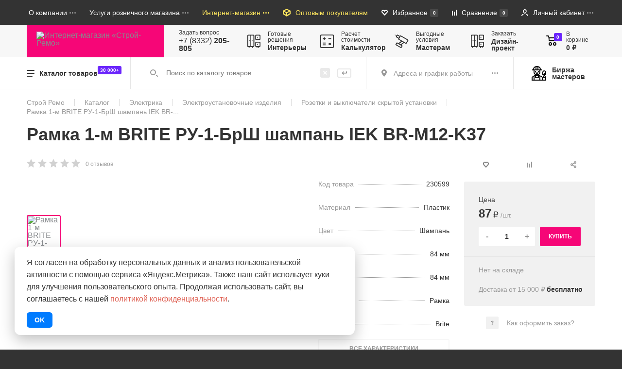

--- FILE ---
content_type: text/html; charset=UTF-8
request_url: https://www.stroy-remo.ru/catalog/rozetki_i_vyklyuchateli_skrytoy_ustanovki/ramka_1_m_brite_ru_1_brsh_shampan_iek_br_m12_k37/
body_size: 66163
content:

<!--  -->

<!DOCTYPE html>
<html xml:lang="ru" lang="ru">

<head>
    <!-- Google tag (gtag.js) // shubin martin-soft 26.08.24 -->
            <!-- Google Tag Manager // shubin martin-soft 26.08.24 -->
        <!-- End Google Tag Manager -->

    <meta content="width=device-width, user-scalable=no, initial-scale=1.0, maximum-scale=1.0, minimum-scale=1.0"
        name="viewport">
    <link href="/local/templates/stroy-remo_last/img/favicon/apple-icon-57x57.png" rel="apple-touch-icon" sizes="57x57">
    <link href="/local/templates/stroy-remo_last/img/favicon/apple-icon-60x60.png" rel="apple-touch-icon" sizes="60x60">
    <link href="/local/templates/stroy-remo_last/img/favicon/apple-icon-72x72.png" rel="apple-touch-icon" sizes="72x72">
    <link href="/local/templates/stroy-remo_last/img/favicon/apple-icon-76x76.png" rel="apple-touch-icon" sizes="76x76">
    <link href="/local/templates/stroy-remo_last/img/favicon/apple-icon-114x114.png" rel="apple-touch-icon" sizes="114x114">
    <link href="/local/templates/stroy-remo_last/img/favicon/apple-icon-120x120.png" rel="apple-touch-icon" sizes="120x120">
    <link href="/local/templates/stroy-remo_last/img/favicon/apple-icon-144x144.png" rel="apple-touch-icon" sizes="144x144">
    <link href="/local/templates/stroy-remo_last/img/favicon/apple-icon-152x152.png" rel="apple-touch-icon" sizes="152x152">
    <link href="/local/templates/stroy-remo_last/img/favicon/apple-icon-180x180.png" rel="apple-touch-icon" sizes="180x180">
    <link href="/local/templates/stroy-remo_last/img/favicon/android-icon-192x192.png" rel="icon" sizes="192x192" type="image/png">
    <link href="/local/templates/stroy-remo_last/img/favicon/favicon-32x32.png" rel="icon" sizes="32x32" type="image/png">
    <link href="/local/templates/stroy-remo_last/img/favicon/favicon-96x96.png" rel="icon" sizes="96x96" type="image/png">
    <link href="/local/templates/stroy-remo_last/img/favicon/favicon-16x16.png" rel="icon" sizes="16x16" type="image/png">
    <link href="/local/templates/stroy-remo_last/img/favicon/manifest.json" rel="manifest">
    <meta content="#ffffff" name="msapplication-TileColor">
    <meta content="/local/templates/stroy-remo_last/img/favicon/ms-icon-144x144.png" name="msapplication-TileImage">
    <meta content="#ffffff" name="theme-color">
    <meta name="yandex-verification" content="eb4b5d54c4304b8e" />

    <!-- Yandex.Metrika counter // shubin martin-soft 27.08.24 -->
        <noscript>
        <div><img src="https://mc.yandex.ru/watch/30969286" style="position:absolute; left:-9999px;" alt="" /></div>
    </noscript>
    <!-- /Yandex.Metrika counter -->

<!-- Top.Mail.Ru counter -->
        <noscript><div><img src="https://top-fwz1.mail.ru/counter?id=3704246;js=na" style="position:absolute;left:-9999px;" alt="Top.Mail.Ru" /></div></noscript>
    <!-- /Top.Mail.Ru counter -->


        
    
    <meta name="og:title" content="Рамка 1-м BRITE РУ-1-БрШ шампань IEK BR-M12-K37 купить в Кирове по цене 86.62 руб. — характеристики, отзывы в интернет-магазине СтройРемо">
                                    <meta name="og:image" content="https://www.stroy-remo.ru/upload/iblock/1b4/pa60g52w9mamx591knwqg6lh2y0xi5et/230599.png" />
    <meta name="og:description" content="Купить Рамка 1-м BRITE РУ-1-БрШ шампань IEK BR-M12-K37 230599 в Кирове по выгодной цене. В интернет-магазине СтройРемо большой выбор строительных и отделочных материалов с доставкой. Звоните: +7 (8332) 205-805" />
    <meta name="og:type" content="website" />
    <meta name="og:url" content="https://www.stroy-remo.ru/catalog/rozetki_i_vyklyuchateli_skrytoy_ustanovki/ramka_1_m_brite_ru_1_brsh_shampan_iek_br_m12_k37/" />
    <meta name="og:locale" content="ru_RU" />
    <meta name="og:site_name" content="www.stroy-remo.ru" />
    <meta name="og:image:width" content="521" />
    <meta name="og:image:height" content="623" />

                                
                                        

    <title>Рамка 1-м BRITE РУ-1-БрШ шампань IEK BR-M12-K37 купить в Кирове по цене 86.62 руб. — характеристики, отзывы в интернет-магазине СтройРемо</title>
    <meta http-equiv="Content-Type" content="text/html; charset=UTF-8" />
<meta name="robots" content="index, follow" />
<meta name="description" content="Купить Рамка 1-м BRITE РУ-1-БрШ шампань IEK BR-M12-K37 230599 в Кирове по выгодной цене. В интернет-магазине СтройРемо большой выбор строительных и отделочных материалов с доставкой. Звоните: +7 (8332) 205-805" />
<link rel="canonical" href="https://www.stroy-remo.ru/catalog/rozetki_i_vyklyuchateli_skrytoy_ustanovki/ramka_1_m_brite_ru_1_brsh_shampan_iek_br_m12_k37/" />
<script data-skip-moving="true">(function(w, d, n) {var cl = "bx-core";var ht = d.documentElement;var htc = ht ? ht.className : undefined;if (htc === undefined || htc.indexOf(cl) !== -1){return;}var ua = n.userAgent;if (/(iPad;)|(iPhone;)/i.test(ua)){cl += " bx-ios";}else if (/Windows/i.test(ua)){cl += ' bx-win';}else if (/Macintosh/i.test(ua)){cl += " bx-mac";}else if (/Linux/i.test(ua) && !/Android/i.test(ua)){cl += " bx-linux";}else if (/Android/i.test(ua)){cl += " bx-android";}cl += (/(ipad|iphone|android|mobile|touch)/i.test(ua) ? " bx-touch" : " bx-no-touch");cl += w.devicePixelRatio && w.devicePixelRatio >= 2? " bx-retina": " bx-no-retina";if (/AppleWebKit/.test(ua)){cl += " bx-chrome";}else if (/Opera/.test(ua)){cl += " bx-opera";}else if (/Firefox/.test(ua)){cl += " bx-firefox";}ht.className = htc ? htc + " " + cl : cl;})(window, document, navigator);</script>


<link href="/bitrix/js/intranet/intranet-common.css?173136453266709" type="text/css"  rel="stylesheet" />
<link href="/bitrix/cache/css/s2/stroy-remo_last/page_e32a7a1b573b7285ae0692f984b8d061/page_e32a7a1b573b7285ae0692f984b8d061_v1.css?17682833873406" type="text/css"  rel="stylesheet" />
<link href="/bitrix/cache/css/s2/stroy-remo_last/template_505e118c43c50d607067ae291576f08e/template_505e118c43c50d607067ae291576f08e_v1.css?17682833851131181" type="text/css"  data-template-style="true" rel="stylesheet" />







            
            <!-- Yandex.Metrika counter -->
            
            <!-- /Yandex.Metrika counter -->
                    
        
<style>
        /* Фикс позиционирования бейджа "30 000+" в кнопке каталога */
        .header-catalog-btn__box{display:inline-flex;align-items:center;gap:.5rem}
        .header-catalog-btn__counter{position:static !important;margin-left:.35rem;transform:translate(-6px,-6px)}
        @media (max-width: 767px){
            .header-catalog-btn__box{gap:.3rem}
            .header-catalog-btn__counter{margin-left:.3rem;transform:translate(-6px,-6px)}
        }

    </style>
</head>

<body>
    <!-- Google Tag Manager (noscript) // shubin martin-soft 26.08.24 -->
    <noscript><iframe src="https://www.googletagmanager.com/ns.html?id=GTM-PSK95KJB"
            height="0" width="0" style="display:none;visibility:hidden"></iframe></noscript>
    <!-- End Google Tag Manager (noscript) -->
    <div id="panel"></div>
    <header>
        <nav class="main-menu">
            <div class="wrapper">
                <ul class="main-menu__list">
                    <li class="main-menu__item hidden-lg hidden-md hidden-sm">
                        <button class="main-menu__search-btn js-mobile-search-open" type="button">
                            <svg class="main-menu__search-icon" height="0.9375em" viewBox="0 0 16 15"
                                width="1em"
                                xmlns="http://www.w3.org/2000/svg">
                                <path d="M1.995 6.002a4.005 4.005 0 004.002 4.007A4.005 4.005 0 0010 6.002a4.004 4.004 0 00-4.003-4.006 4.004 4.004 0 00-4.002 4.006zM5.997 0a6 6 0 015.997 6.003 6 6 0 01-5.997 6.003A6 6 0 010 6.003 6 6 0 015.997 0zm6.028 11.204a1.024 1.024 0 011.417 0l2.25 2.122a.95.95 0 010 1.374 1.024 1.024 0 01-1.416 0l-2.25-2.122a.951.951 0 010-1.374z"
                                    fill="#999"></path>
                            </svg>
                        </button>
                    </li>
                    <li class="main-menu__item main-menu__item_search hidden-lg hidden-md hidden-xs">
                        <form action="/catalog/" method="get" class="header-search header-search_main-menu">
                            <label class="header-search__label">
                                <svg class="header-search__icon" height="0.9375em" viewBox="0 0 16 15"
                                    width="1em"
                                    xmlns="http://www.w3.org/2000/svg">
                                    <path d="M1.995 6.002a4.005 4.005 0 004.002 4.007A4.005 4.005 0 0010 6.002a4.004 4.004 0 00-4.003-4.006 4.004 4.004 0 00-4.002 4.006zM5.997 0a6 6 0 015.997 6.003 6 6 0 01-5.997 6.003A6 6 0 010 6.003 6 6 0 015.997 0zm6.028 11.204a1.024 1.024 0 011.417 0l2.25 2.122a.95.95 0 010 1.374 1.024 1.024 0 01-1.416 0l-2.25-2.122a.951.951 0 010-1.374z"
                                        fill="#999"></path>
                                </svg>
                                <input type="hidden" name="spell" value="1">
                                <input class="header-search__input" name="q" placeholder="Поиск по товарам"
                                    type="text">
                            </label>
                            <button class="header-search__btn">
                                <span class="header-search__btn-border">
                                    <svg class="header-search__btn-icon" height="0.727em" viewBox="0 0 11 8" width="1em"
                                        xmlns="http://www.w3.org/2000/svg">
                                        <path d="M4.989 1.316L3.379 3H9V1a1 1 0 012 0v3a1 1 0 01-1 1H3.37l1.62 1.692-1.215 1.305-3.786-3.991L3.774.01z"></path>
                                    </svg>
                                </span>
                            </button>
                        </form>
                    </li>

                    
    
        <li class="main-menu__item hidden-sm hidden-xs">
            <a class="main-menu__btn" href="/about/">
                <span class="main-menu__btn-text ">О компании</span>
                <svg class="main-menu__btn-dots" height="0.1875em" viewBox="0 0 13 3"
                     width="0.8125em"
                     xmlns="http://www.w3.org/2000/svg">
                    <path d="M1.5 0a1.5 1.5 0 110 2.998A1.5 1.5 0 011.5 0zm4.999 0a1.5 1.5 0 110 3 1.5 1.5 0 010-3zm5 0a1.5 1.5 0 110 2.999 1.5 1.5 0 010-3z"
                          fill="#fff"
                          opacity="0.5"></path>
                </svg>
            </a>

                            <ul class="main-menu__dropdown">
                                                                                                                                                <li class="main-menu__dropdown-item">
                                <a class="main-menu__dropdown-link" href="/about/contacts/">Контакты</a>
                            </li>
                                                                                                                            <li class="main-menu__dropdown-item">
                                <a class="main-menu__dropdown-link" href="/about/shops/">Магазины</a>
                            </li>
                                                                                                                            <li class="main-menu__dropdown-item">
                                <a class="main-menu__dropdown-link" href="/about/advantages/">Наши преимущества</a>
                            </li>
                                                                                                                            <li class="main-menu__dropdown-item">
                                <a class="main-menu__dropdown-link" href="/about/news/">Новости компании</a>
                            </li>
                                                                                                                            <li class="main-menu__dropdown-item">
                                <a class="main-menu__dropdown-link" href="/about/job/">Вакансии</a>
                            </li>
                                                                                                                            <li class="main-menu__dropdown-item">
                                <a class="main-menu__dropdown-link" href="/about/feedback/">Обратная связь</a>
                            </li>
                                                                                                                            <li class="main-menu__dropdown-item">
                                <a class="main-menu__dropdown-link" href="/about/stocks/">Акции</a>
                            </li>
                                                                                                                            <li class="main-menu__dropdown-item">
                                <a class="main-menu__dropdown-link" href="/service/discount/">Скидки</a>
                            </li>
                                                                                                                            <li class="main-menu__dropdown-item">
                                <a class="main-menu__dropdown-link" href="/sitemap/">Карта сайта</a>
                            </li>
                                                                                                                </ul>
                    </li>
                                            
        <li class="main-menu__item hidden-sm hidden-xs">
            <a class="main-menu__btn" href="/service/">
                <span class="main-menu__btn-text ">Услуги розничного магазина</span>
                <svg class="main-menu__btn-dots" height="0.1875em" viewBox="0 0 13 3"
                     width="0.8125em"
                     xmlns="http://www.w3.org/2000/svg">
                    <path d="M1.5 0a1.5 1.5 0 110 2.998A1.5 1.5 0 011.5 0zm4.999 0a1.5 1.5 0 110 3 1.5 1.5 0 010-3zm5 0a1.5 1.5 0 110 2.999 1.5 1.5 0 010-3z"
                          fill="#fff"
                          opacity="0.5"></path>
                </svg>
            </a>

                            <ul class="main-menu__dropdown">
                                                                                                                                                                                                                                                                                                                                                                                                                                                                                                                                                                                                        <li class="main-menu__dropdown-item">
                                <a class="main-menu__dropdown-link" href="/shop/delivery/">Доставка</a>
                            </li>
                                                                                                                            <li class="main-menu__dropdown-item">
                                <a class="main-menu__dropdown-link" href="/service/credit/">Покупка в кредит</a>
                            </li>
                                                                                                                            <li class="main-menu__dropdown-item">
                                <a class="main-menu__dropdown-link" href="/service/price/">Наши услуги</a>
                            </li>
                                                                                                                            <li class="main-menu__dropdown-item">
                                <a class="main-menu__dropdown-link" href="/service/discount/">Дисконтная система</a>
                            </li>
                                                                                                                            <li class="main-menu__dropdown-item">
                                <a class="main-menu__dropdown-link" href="/service/certificate/">Подарочные сертификаты</a>
                            </li>
                                                                                                                            <li class="main-menu__dropdown-item">
                                <a class="main-menu__dropdown-link" href="/service/new-settlers/">Новосёлам</a>
                            </li>
                                                                                                                            <li class="main-menu__dropdown-item">
                                <a class="main-menu__dropdown-link" href="/service/master/">Мастерам</a>
                            </li>
                                                                                                                            <li class="main-menu__dropdown-item">
                                <a class="main-menu__dropdown-link" href="/service/opt/">Оптовым покупателям</a>
                            </li>
                                                                                                                            <li class="main-menu__dropdown-item">
                                <a class="main-menu__dropdown-link" href="/service/suppliers/">Поставщикам</a>
                            </li>
                                                                                                                            <li class="main-menu__dropdown-item">
                                <a class="main-menu__dropdown-link" href="/service/rent/">Аренда площадей</a>
                            </li>
                                                                                                                </ul>
                    </li>
                                                
        <li class="main-menu__item hidden-sm hidden-xs">
            <a class="main-menu__btn" href="/shop/">
                <span class="main-menu__btn-text main-menu__btn-text_yellow">Интернет-магазин</span>
                <svg class="main-menu__btn-dots" height="0.1875em" viewBox="0 0 13 3"
                     width="0.8125em"
                     xmlns="http://www.w3.org/2000/svg">
                    <path d="M1.5 0a1.5 1.5 0 110 2.998A1.5 1.5 0 011.5 0zm4.999 0a1.5 1.5 0 110 3 1.5 1.5 0 010-3zm5 0a1.5 1.5 0 110 2.999 1.5 1.5 0 010-3z"
                          fill="#ffe65e"
                          opacity="1"></path>
                </svg>
            </a>

                            <ul class="main-menu__dropdown">
                                                                                                                                                                                                                                                                                                                                                                                                                                                                                                                                                                                                                                                                                                                                                                                                                                                                                                                                                                                                                                                                                                            <li class="main-menu__dropdown-item">
                                <a class="main-menu__dropdown-link" href="/shop/order/">Как заказать</a>
                            </li>
                                                                                                                            <li class="main-menu__dropdown-item">
                                <a class="main-menu__dropdown-link" href="/shop/payment/">Оплата</a>
                            </li>
                                                                                                                            <li class="main-menu__dropdown-item">
                                <a class="main-menu__dropdown-link" href="/shop/interiors/">Интерьеры</a>
                            </li>
                                                                                                                            <li class="main-menu__dropdown-item">
                                <a class="main-menu__dropdown-link" href="/shop/delivery/">Доставка</a>
                            </li>
                                                                                                                            <li class="main-menu__dropdown-item">
                                <a class="main-menu__dropdown-link" href="/shop/useful/">Полезные советы</a>
                            </li>
                                                                                                                            <li class="main-menu__dropdown-item">
                                <a class="main-menu__dropdown-link" href="/shop/guarantee/">Гарантия</a>
                            </li>
                                                                                                                            <li class="main-menu__dropdown-item">
                                <a class="main-menu__dropdown-link" href="/shop/return/">Обмен и возврат</a>
                            </li>
                                                                                                                            <li class="main-menu__dropdown-item">
                                <a class="main-menu__dropdown-link" href="/shop/legend/">Условные обозначения</a>
                            </li>
                                                            </ul>
                    </li>
                                                        <!-- начала меню -->

                    <li class="main-menu__item hidden-sm hidden-xs">
                        <a class="main-menu__btn" href="/service/opt/">
                            <svg class="main-menu__btn-icon" height="1em" viewBox="0 0 16 16" width="1em"
                                xmlns="http://www.w3.org/2000/svg">
                                <path d="M9 9v3.499l5-3V6zm-2 3.499v-3.5L2 6v3.5zm-7-1.5V4l8-4 8 4v7l-8 5zm3.024-6.468l4.975 2.468 4.975-2.468L8 2.534z"
                                    fill="#ffe65e"></path>
                            </svg>
                            <span class="main-menu__btn-text main-menu__btn-text_yellow">Оптовым покупателям</span>
                        </a>
                    </li>

                    <li class="main-menu__item">
                        <a class="main-menu__btn" href="/catalog/favorite/">
                            <svg class="main-menu__btn-icon" height="0.75em"
                                viewBox="0 0 13 12" width="0.8125em"
                                xmlns="http://www.w3.org/2000/svg">
                                <defs>
                                    <clipPath id="rld9a">
                                        <path d="M11.95 1.113A3.486 3.486 0 009.406.008c-.962 0-1.866.394-2.547 1.108l-.355.374-.361-.38A3.503 3.503 0 003.593 0a3.49 3.49 0 00-2.54 1.105A3.838 3.838 0 000 3.779c0 1.01.378 1.956 1.058 2.67l5.176 5.435a.367.367 0 00.262.115.36.36 0 00.261-.112l5.187-5.426A3.855 3.855 0 0013 3.787a3.836 3.836 0 00-1.05-2.674z"
                                            fill="#fff"></path>
                                    </clipPath>
                                </defs>
                                <path clip-path="url(&quot;#rld9a&quot;)"
                                    d="M11.95 1.113A3.486 3.486 0 009.406.008c-.962 0-1.866.394-2.547 1.108l-.355.374v0l-.361-.38A3.503 3.503 0 003.593 0a3.49 3.49 0 00-2.54 1.105A3.838 3.838 0 000 3.779c0 1.01.378 1.956 1.058 2.67l5.176 5.435a.367.367 0 00.262.115.36.36 0 00.261-.112l5.187-5.426A3.855 3.855 0 0013 3.787a3.836 3.836 0 00-1.05-2.674z"
                                    fill="none" stroke="#fff"
                                    stroke-miterlimit="50"
                                    stroke-width="4"></path>
                            </svg>
                            <span class="main-menu__btn-text hidden-md hidden-sm hidden-xs">Избранное</span>
                            <span class="main-menu__btn-counter" id="wl-counter">0</span>
                        </a>
                    </li>
                    <li class="main-menu__item">
                        <a class="main-menu__btn" href="/catalog/compare/">
                            <svg class="main-menu__btn-icon" height="0.75em" viewBox="0 0 10 12"
                                width="0.625em" xmlns="http://www.w3.org/2000/svg">
                                <g>
                                    <g>
                                        <path d="M8 0h2v12H8zM4 4h2v8H4zM0 2h2v10H0z" fill="#fff"></path>
                                    </g>
                                </g>
                            </svg>
                            <span class="main-menu__btn-text hidden-md hidden-sm hidden-xs">Сравнение</span>
                            <span class="main-menu__btn-counter" id="cm-counter">0</span>
                        </a>
                    </li>

                    <li class="main-menu__item">
                        
                        <!--                    href="/personal/" -->
                        <a class="main-menu__btn">
                            <svg class="main-menu__btn-icon" height="0.875em" viewBox="0 0 14 14"
                                width="0.875em" xmlns="http://www.w3.org/2000/svg">
                                <g>
                                    <g>
                                        <path d="M6.999-.002c2.082 0 3.769 1.672 3.769 3.734 0 2.062-1.687 5.333-3.77 5.333-2.08 0-3.768-3.271-3.768-5.333 0-2.062 1.687-3.734 3.769-3.734zm-2 4c0 1.475.511 3.001 2 3.001 1.489 0 2-1.526 2-3 0-1.037-.511-2-2-2-1.489 0-2 .963-2 2zm-5 9.267c0-2.65 3.769-3.733 3.769-3.733.219.72 1.231 1.467 1.231 1.467-1.033 0-2.923 1.2-2.923 2.266 0 .722-2.078.805-2.078 0zm11.923 0c0-1.05-1.931-2.266-2.923-2.266 0 0 1.293-.996 1.23-1.467 0 0 3.77 1.083 3.77 3.733 0 .723-2.077.748-2.077 0z"
                                            fill="#fff"></path>
                                    </g>
                                </g>
                            </svg>
                            <span class="main-menu__btn-text hidden-md hidden-sm hidden-xs">
                                                                    Личный кабинет
                                                            </span>
                            <svg class="main-menu__btn-dots" height="0.1875em" viewBox="0 0 13 3"
                                width="0.8125em"
                                xmlns="http://www.w3.org/2000/svg">
                                <path d="M1.5 0a1.5 1.5 0 110 2.998A1.5 1.5 0 011.5 0zm4.999 0a1.5 1.5 0 110 3 1.5 1.5 0 010-3zm5 0a1.5 1.5 0 110 2.999 1.5 1.5 0 010-3z"
                                    fill="#fff"
                                    opacity=".5"></path>
                            </svg>
                        </a>

                                                    <ul class="main-menu__dropdown main-menu__dropdown_right">
                                <li class="main-menu__dropdown-item">
                                    <a class="main-menu__dropdown-link" href="/auth/?login=yes">Войти</a>
                                </li>
                                <li class="main-menu__dropdown-item">
                                    <a class="main-menu__dropdown-link" href="/auth/?register=yes#reg">Зарегистрироваться</a>
                                </li>
                                <!--                            <li class="main-menu__dropdown-item">-->
                                <!--                                <a class="main-menu__dropdown-link" href="/auth/?forgot_password=yes">Забыли пароль?</a>-->
                                <!--                            </li>-->
                            </ul>
                                            </li>


                    
<li class="main-menu__item hidden-lg hidden-md hidden-sm">
    <a class="main-menu__btn" href="/personal/cart" onclick="ym(30969286,'reachGoal','corz_click')">
        <svg class="main-menu__btn-icon"
             height="0.9375em" viewBox="0 0 16 15" width="1em" xmlns="http://www.w3.org/2000/svg">
            <path d="M2.178 1.428H.726A.72.72 0 01-.001.713.72.72 0 01.726 0h2.178c.204 0 1.453.458 1.453 1.429 0 1.106.324 1.429.726 1.429h9.441c.102 0 1.394.054 1.453.714.195 1.812-.727 3.571-.727 3.571s-.357 1.429-2.178 1.429h-7.99c-.41 0-1.278-.326-1.407-1.542-.096-4.158-.723-5.601-1.497-5.601zm3.994 8.571c1.404 0 2.542 1.12 2.542 2.5 0 1.381-1.138 2.5-2.542 2.5C4.77 15 3.63 13.88 3.63 12.5c0-1.38 1.139-2.5 2.542-2.5zm-1.09 2.5a1.08 1.08 0 001.09 1.072c.602 0 1.09-.48 1.09-1.072a1.08 1.08 0 00-1.09-1.071c-.601 0-1.09.48-1.09 1.071zM12.71 10c1.403 0 2.541 1.12 2.541 2.5 0 1.381-1.138 2.5-2.541 2.5-1.404 0-2.542-1.119-2.542-2.5 0-1.38 1.138-2.5 2.542-2.5zm-1.09 2.5a1.08 1.08 0 001.09 1.072c.6 0 1.089-.48 1.089-1.072a1.08 1.08 0 00-1.09-1.071A1.08 1.08 0 0011.62 12.5zM5.81 7.142h7.263c1.188 0 1.885-2.857.726-2.857H5.083c-.401 0-.435 2.857.726 2.857z"
                  fill="#fff"></path>
        </svg>
        <span class="main-menu__btn-counter main-menu__btn-counter_purple">0</span>
    </a>
</li>
                    <li class="main-menu__item hidden-lg hidden-md">
                        <button class="hamburger hamburger--squeeze js-hamburger" type="button">
                            <span class="hamburger-box">
                                <span class="hamburger-inner"></span>
                                <span class="hamburger-dash"></span>
                            </span>
                        </button>
                    </li>
                </ul>
            </div>
        </nav>
        <div class="header">
            <div class="wrapper wrapper_padding wrapper_xs-full">
                <div class="header__wrapper">
                    <a class="logo" href="/">
                        <img alt="Интернет-магазин «Строй-Ремо»" class="logo__img" src="/local/templates/stroy-remo_last/img/logo.svg" title="Интернет-магазин «Строй-Ремо»">
                    </a>
                    <div class="header__inner">
                        <div class="header__btns">
                            <div class="header-phone hidden-xs">
                                <a class="header-phone__callback" data-fancybox data-src="#callback">Задать
                                    вопрос
                                </a>
                                <a class="header-phone__link" href="tel:+78332205805" onclick="ym(30969286,'reachGoal','shapka_tlf_click')">
                                    +7 (8332)
                                    <span class="header-phone__link-bold">205-805</span>
                                </a>
                            </div>
                            <button class="header-catalog-btn header-catalog-btn_header hidden-lg hidden-md" type="button">
                                <svg class="header-catalog-btn__icon" height="0.875em" viewBox="0 0 16 14" width="1em"
                                    xmlns="http://www.w3.org/2000/svg">
                                    <g>
                                        <g>
                                            <path d="M1 0h14a1 1 0 1 1 0 2H1a1 1 0 1 1 0-2zm0 6h14a1 1 0 1 1 0 2H1a1 1 0 1 1 0-2zm0 6h10a1 1 0 1 1 0 2H1a1 1 0 0 1 0-2z"></path>
                                        </g>
                                    </g>
                                </svg>
                                <span class="header-catalog-btn__box">
                                    <span class="header-catalog-btn__text">Каталог товаров</span>
                                    <span class="header-catalog-btn__counter">30 000+</span>
                                </span>
                            </button>
                            <a class="header-btn hidden-sm hidden-xs" href="/shop/interiors/">
                                <svg class="header-btn__icon hidden-md" height="1.875em" viewBox="0 0 30 30" width="1.875em"
                                    xmlns="http://www.w3.org/2000/svg">
                                    <path d="M28 16a2 2 0 011.999 2v8a2 2 0 01-2 2h-1v2h-2v-2h-2v2h-2v-2h-1a2 2 0 01-2-2v-8a2 2 0 012-2zm-7 2a1 1 0 00-1 1v6a1 1 0 001 1h6a1 1 0 001-1v-6a1 1 0 00-1-1zm-1-6a2 2 0 01-2.001-2V2a2 2 0 012-2h8a2 2 0 012 2v8a2 2 0 01-2 2zm1-10a1 1 0 00-1 1v6a1 1 0 001 1h6a1 1 0 001-1V3a1 1 0 00-1-1zm1 19h2v2h-2zm0-15h2v2h-2zm-12 7h2v2h-2zm-6 0h2v2H4zM0 2a2 2 0 012-2h12a2 2 0 012 2v24a2 2 0 01-2 2h-1v2h-2v-2H2c-2.415 0-2-2-2-2zm7 0H3a1 1 0 00-1 1v22a1 1 0 001 1h4zm7 1a1 1 0 00-1-1H9v24h4a1 1 0 001-1zM5 28v2H3v-2"></path>
                                </svg>
                                <div class="header-btn__text">
                                    <span class="header-btn__subtitle">Готовые решения</span>
                                    <span class="header-btn__title">Интерьеры</span>
                                </div>
                            </a>
                            <a class="header-btn hidden-sm hidden-xs" data-fancybox="" data-src="#new-smeta-order" href="#" onclick="ym(30969286,'reachGoal','calcul_open')">
                                <svg class="header-btn__icon hidden-md" height="1.875em" viewBox="0 0 30 30" width="1.875em"
                                    xmlns="http://www.w3.org/2000/svg">
                                    <path d="M2 30a2 2 0 01-2.001-2V2a2 2 0 012-2h26a2 2 0 012 2v26a2 2 0 01-2 2zm.999-28a1 1 0 00-1 1v24a1 1 0 001 1h24a1 1 0 001-1V3a1 1 0 00-1-1zm3 6h2V6h2v2h2v2h-2v2H8v-2H6zm13.587 10.17L21 19.586l1.414-1.415 1.414 1.414L22.414 21l1.414 1.414-1.414 1.414L21 22.414l-1.415 1.414-1.414-1.414L19.586 21l-1.415-1.415zM18 8h6v2h-6zM6 22h6v2H6zm0-4h6v2H6z"></path>
                                </svg>
                                <div class="header-btn__text calc_open">
                                    <span class="header-btn__subtitle">Расчет стоимости</span>
                                    <span class="header-btn__title">Калькулятор</span>
                                </div>
                            </a>
                            <a class="header-btn hidden-sm hidden-xs" href="/service/master/">
                                <svg class="header-btn__icon hidden-md" height="2em" viewBox="0 0 32 32" width="2em"
                                    xmlns="http://www.w3.org/2000/svg">
                                    <path d="M24.81 21.466l-3.093-1.785-5.974 4.633 1.238.714a2 2 0 01.732 2.733l-1.5 2.597a2 2 0 01-2.733.733l-10.392-6a2 2 0 01-.732-2.733l1.5-2.598a2 2 0 012.732-.731l2.227 1.285 5.974-4.634-5.567-3.214a2 2 0 01-.732-2.732l-4.33-2.5a2 2 0 01-.732-2.732l.5-.866-3.464-2 .5-.866 3.463 2 .5-.866a2 2 0 012.733-.732l4.33 2.5a2 2 0 012.732-.732l15.588 9a2 2 0 01.733 2.732l-3.5 6.062a2 2 0 01-2.732.732zM10.99 5.404l-3.464-2a1 1 0 00-1.366.366l-.5.866a1 1 0 00.366 1.366l3.464 2zM6.454 21.26a1 1 0 00-1.366.367l-.5.865a1 1 0 00.366 1.366l8.66 5a1 1 0 001.366-.365l.5-.866a1 1 0 00-.366-1.367zm4.464.268l2.598 1.5 6.098-4.562-2.598-1.5zm17.892-6.99a1 1 0 00-.366-1.366l-13.856-8a1 1 0 00-1.366.366l-.5.866-1.5 2.598-.5.866a1 1 0 00.366 1.366l13.856 8a1 1 0 001.366-.366z"></path>
                                </svg>
                                <div class="header-btn__text">
                                    <span class="header-btn__subtitle">Выгодные условия</span>
                                    <span class="header-btn__title">Мастерам</span>
                                </div>
                            </a>
                            <a class="header-btn hidden-sm hidden-xs" data-src="#smeta-order"
                                href="/dizajn-proekt/">
                                <svg class="header-btn__icon hidden-md" height="1.875em" viewBox="0 0 30 30" width="1.875em"
                                    xmlns="http://www.w3.org/2000/svg">
                                    <path d="M28 16a2 2 0 011.999 2v8a2 2 0 01-2 2h-1v2h-2v-2h-2v2h-2v-2h-1a2 2 0 01-2-2v-8a2 2 0 012-2zm-7 2a1 1 0 00-1 1v6a1 1 0 001 1h6a1 1 0 001-1v-6a1 1 0 00-1-1zm-1-6a2 2 0 01-2.001-2V2a2 2 0 012-2h8a2 2 0 012 2v8a2 2 0 01-2 2zm1-10a1 1 0 00-1 1v6a1 1 0 001 1h6a1 1 0 001-1V3a1 1 0 00-1-1zm1 19h2v2h-2zm0-15h2v2h-2zm-12 7h2v2h-2zm-6 0h2v2H4zM0 2a2 2 0 012-2h12a2 2 0 012 2v24a2 2 0 01-2 2h-1v2h-2v-2H2c-2.415 0-2-2-2-2zm7 0H3a1 1 0 00-1 1v22a1 1 0 001 1h4zm7 1a1 1 0 00-1-1H9v24h4a1 1 0 001-1zM5 28v2H3v-2"></path>
                                </svg>
                                <div class="header-btn__text">
                                    <span class="header-btn__subtitle">Заказать</span>
                                    <span class="header-btn__title">Дизайн-проект</span>
                                </div>
                            </a>

                        </div>

                        
<a class="cart-widget hidden-xs" href="/personal/cart" onclick="ym(30969286,'reachGoal','corz_click')">
    <div class="cart-widget__icon-wrapper">
        <svg class="cart-widget__icon" height="1.3125em" viewBox="0 0 22 21" width="1.375em"
             xmlns="http://www.w3.org/2000/svg">
            <path d="M3 2H1a1 1 0 110-2h3c.28 0 2 .64 2 2 0 1.547.446 1.999 1 1.999h13c.14 0 1.918.076 2 1 .268 2.537-1 5-1 5s-.493 2-3 2H7c-.567 0-1.76-.455-1.94-2.158C4.929 4.02 4.067 1.999 3 1.999zm5.5 12a3.5 3.5 0 110 7 3.5 3.5 0 010-7zM7 17.5a1.5 1.5 0 103-.002 1.5 1.5 0 00-3 .001zM17.5 14a3.5 3.5 0 11-.001 7 3.5 3.5 0 010-7zM16 17.5a1.5 1.5 0 103-.002 1.5 1.5 0 00-3 .001zM8 9.998h10c1.635 0 2.595-4 1-4H7c-.553 0-.599 4 1 4z"></path>
        </svg>
        <span class="cart-widget__icon-counter">0</span>
    </div>

    <div class="cart-widget__text">
        <span class="cart-widget__subtitle">В корзине</span>
        <span class="cart-widget__title">0  ₽</span>
    </div>
</a>                    </div>
                </div>
            </div>
        </div>

        <div class="header-bar hidden-sm hidden-xs">
            <div class="wrapper">
                <div class="header-bar__wrapper">
                    <button class="header-catalog-btn" type="button">
                        <svg class="header-catalog-btn__icon" height="0.875em" viewBox="0 0 16 14" width="1em"
                            xmlns="http://www.w3.org/2000/svg">
                            <g>
                                <g>
                                    <path d="M1 0h14a1 1 0 1 1 0 2H1a1 1 0 1 1 0-2zm0 6h14a1 1 0 1 1 0 2H1a1 1 0 1 1 0-2zm0 6h10a1 1 0 1 1 0 2H1a1 1 0 0 1 0-2z"></path>
                                </g>
                            </g>
                        </svg>
                        <span class="header-catalog-btn__box">
                            <span class="header-catalog-btn__text">Каталог товаров</span>
                            <span class="header-catalog-btn__counter hidden-md">30 000+</span>
                        </span>
                    </button>

                    
<form action="/catalog/" class="header-search " id="title-search-big">
    <label class="header-search__label">
        <svg class="header-search__icon" height="0.9375em" viewBox="0 0 16 15"
             width="1em"
             xmlns="http://www.w3.org/2000/svg">
            <path d="M1.995 6.002a4.005 4.005 0 004.002 4.007A4.005 4.005 0 0010 6.002a4.004 4.004 0 00-4.003-4.006 4.004 4.004 0 00-4.002 4.006zM5.997 0a6 6 0 015.997 6.003 6 6 0 01-5.997 6.003A6 6 0 010 6.003 6 6 0 015.997 0zm6.028 11.204a1.024 1.024 0 011.417 0l2.25 2.122a.95.95 0 010 1.374 1.024 1.024 0 01-1.416 0l-2.25-2.122a.951.951 0 010-1.374z"
                  fill="#999"></path>
        </svg>
        <input type="hidden" name="spell" value="1">
        <input autocomplete="off" id="title-search-input-big" value="" class="header-search__input" placeholder="Поиск по каталогу товаров"
               name="q" type="text">
               
    </label>
    <button class="search__reset in-header" type="reset" onclick="document.querySelector('#title-search-input-big').value = ''; return false;">
        <svg height="0.5rem" viewBox="0 0 8 8" width="0.5rem" xmlns="http://www.w3.org/2000/svg">
            <path d="M6.665 8.014L3.993 5.342 1.322 8.014-.014 6.678l2.672-2.672-2.672-2.672L1.322-.002 3.993 2.67 6.665-.002 8 1.334 5.33 4.006 8 6.678z" fill="#fff"></path>
        </svg>
    </button>
    <button class="header-search__btn">
                    <span class="header-search__btn-border">
                        <svg class="header-search__btn-icon" height="0.727em" viewBox="0 0 11 8" width="1em"
                             xmlns="http://www.w3.org/2000/svg">
                            <path d="M4.989 1.316L3.379 3H9V1a1 1 0 012 0v3a1 1 0 01-1 1H3.37l1.62 1.692-1.215 1.305-3.786-3.991L3.774.01z"></path>
                        </svg>
                    </span>
    </button>
</form>

                    <div class="header-address pointer">
                        <svg class="header-address__icon" height="0.9375em" viewBox="0 0 11 15"
                            width="0.6875em" xmlns="http://www.w3.org/2000/svg">
                            <path d="M10.999 5.52c0 .795-.162 1.554-.481 2.255-1.376 3.021-4.012 6.21-4.787 7.116a.306.306 0 01-.464 0c-.775-.905-3.412-4.095-4.787-7.116a5.413 5.413 0 01-.481-2.254c0-3.045 2.467-5.522 5.5-5.522 3.032 0 5.5 2.477 5.5 5.522zm-3.136-.269c0-1.24-1.06-2.248-2.364-2.248-1.304 0-2.364 1.008-2.364 2.248 0 1.24 1.06 2.248 2.364 2.248 1.304 0 2.364-1.009 2.364-2.248z"
                                fill="#999"></path>
                        </svg>
                        <span class="header-address__text">Адреса и график работы</span>
                        <svg class="header-address__dots" height="0.1875em" viewBox="0 0 13 3"
                            width="0.8125em"
                            xmlns="http://www.w3.org/2000/svg">
                            <path d="M1.5 0a1.5 1.5 0 110 2.998A1.5 1.5 0 011.5 0zm4.999 0a1.5 1.5 0 110 3 1.5 1.5 0 010-3zm5 0a1.5 1.5 0 110 2.999 1.5 1.5 0 010-3z"
                                fill="#999"></path>
                        </svg>
                        <div class="header-address__dropdown">
                            
<div class="header-address__item">
    <span class="header-address__address">Интернет-магазин</span>
    <span class="header-address__time">
                    <span style="white-space:nowrap">пн-пт 08:00 - 19:00;</span>
                    <span style="white-space:nowrap">сб 09:00 - 18:00;</span>
                    <span style="white-space:nowrap">вс 09:00 - 17:00;</span>
            </span>
</div>
<div class="header-address__item">
    <span class="header-address__address">Труда, 71</span>
    <span class="header-address__time">
                    <span style="white-space:nowrap">пн-пт 08:00 - 20:00;</span>
                    <span style="white-space:nowrap">сб 09:00 - 18:00;</span>
                    <span style="white-space:nowrap">вс 09:00 - 17:00;</span>
            </span>
</div>
<div class="header-address__item">
    <span class="header-address__address">Павла Корчагина, 88/3</span>
    <span class="header-address__time">
                    <span style="white-space:nowrap">пн-пт 08:00 - 19:00;</span>
                    <span style="white-space:nowrap">сб 09:00 - 17:00;</span>
                    <span style="white-space:nowrap">вс 09:00 - 16:00;</span>
            </span>
</div>
<div class="header-address__item">
    <span class="header-address__address">Ленинградская, 1а</span>
    <span class="header-address__time">
                    <span style="white-space:nowrap">пн-пт 09:00 - 19:00;</span>
                    <span style="white-space:nowrap">сб 09:00 - 18:00;</span>
                    <span style="white-space:nowrap">вс 09:00 - 16:00;</span>
            </span>
</div>
<div class="header-address__item">
    <span class="header-address__address">Романа Ердякова, 48 б</span>
    <span class="header-address__time">
                    <span style="white-space:nowrap">пн-пт 08:00 - 17:00;</span>
                    <span style="white-space:nowrap">сб 09:00 - 15:00;</span>
                    <span style="white-space:nowrap">вс выходной;</span>
            </span>
</div>


                            <a class="header-address__link" href="/about/contacts/">Перейти в контакты</a>
                        </div>
                    </div>

                    <a class="header-master" href="#" data-fancybox data-src="#callback">
                        <svg class="header-master__icon" height="1.875em" viewBox="0 0 30 30" width="1.875em"
                            xmlns="http://www.w3.org/2000/svg">
                            <path d="M23 30H0v-6c0-1.84 3.257-4.24 7-5.365v-.591C4.513 16.585 4 13.777 4 12V9H1V7h2C3 4.66 4.287.525 9.904.048L10 0v.044C10.322.019 10.65 0 11 0s.678.019 1 .044V0l.096.048C17.713.525 19 4.66 19 7h2v2h-3v3c0 1.777-.513 4.585-3 6.044v.542c4.09 1.104 8 3.549 8 5.414v4h5v-4h-5v-2.5s.383-1.775 2-2.326V18h-3v-4.5c0-2.485 1.515-4.5 4-4.5 2.485 0 4 2.015 4 4.5V18h-3v1.174c1.617.551 2 2.326 2 2.326v2l1 .5v6h-7zM4 21.725c-1.287.774-2 1.651-2 2.275v4h2v-6.275zM8 2.462C5.193 3.478 5 5.92 5 7h3V2.462zm4-.421A11.646 11.646 0 0011 2c-.354 0-.687.014-1 .041V7h2V2.041zm2 .421V7h3c0-1.08-.193-3.522-3-4.538zM16 13V9H6v4c0 1.381 1.245 4 5 4s5-2.619 5-4zm-7 7.118V22h4v-1.887A18.052 18.052 0 0011 20c-.701 0-1.368.042-2 .118zm7 .6a16.916 16.916 0 00-1-.263V24H7v-3.499c-.35.091-.683.193-1 .304V28h10v-7.282zM21 24c0-.7-1.148-1.717-3-2.551V28h3v-4zm7-8v-2.5s.186-2.5-2-2.5-2 2.5-2 2.5V16h1v-2h2v2h1zm-1 6c0-.981-1-1-1-1s-1-.158-1 1v1h2v-1zM13 10h2v2h-2v-2zm-2 6c-3.002 0-3-3-3-3h2s.043 1 1 1 1-1 1-1h2s.002 3-3 3zm-4-6h2v2H7v-2z"></path>
                        </svg>
                        <span class="header-master__text">Биржа<br>мастеров</span>
                    </a>
                </div>
            </div>
        </div>

        <div class="mobile-menu hidden-lg hidden-md js-mobile-menu">
            <div class="wrapper">
                <div class="mobile-menu__inner">
                    <div class="mobile-menu__col">
                        <div class="mobile-menu__first-items">
                            <a class="mobile-menu__link" href="/about/">
                                <span class="mobile-menu__text">О компании</span>
                                <svg height="0.1875rem" viewBox="0 0 13 3"
                                    width="0.8125rem" xmlns="http://www.w3.org/2000/svg">
                                    <path d="M1.5 0a1.5 1.5 0 110 2.999 1.5 1.5 0 010-3zm5 0a1.5 1.5 0 110 2.999 1.5 1.5 0 010-3zm5 0a1.5 1.5 0 110 3 1.5 1.5 0 010-3z"
                                        fill="#999"></path>
                                </svg>
                            </a>
                            <a class="mobile-menu__link" href="/service/">
                                <span class="mobile-menu__text">Услуги розничного магазина</span>
                                <svg height="0.1875rem" viewBox="0 0 13 3"
                                    width="0.8125rem" xmlns="http://www.w3.org/2000/svg">
                                    <path d="M1.5 0a1.5 1.5 0 110 2.999 1.5 1.5 0 010-3zm5 0a1.5 1.5 0 110 2.999 1.5 1.5 0 010-3zm5 0a1.5 1.5 0 110 3 1.5 1.5 0 010-3z"
                                        fill="#999"></path>
                                </svg>
                            </a>
                            <a class="mobile-menu__link" href="/shop/">
                                <span class="mobile-menu__text">Интернет-магазин</span>
                                <svg height="0.1875rem" viewBox="0 0 13 3"
                                    width="0.8125rem" xmlns="http://www.w3.org/2000/svg">
                                    <path d="M1.5 0a1.5 1.5 0 110 2.999 1.5 1.5 0 010-3zm5 0a1.5 1.5 0 110 2.999 1.5 1.5 0 010-3zm5 0a1.5 1.5 0 110 3 1.5 1.5 0 010-3z"
                                        fill="#999"></path>
                                </svg>
                            </a>
                        </div>

                        <div class="mobile-menu__second-items">
                            <a class="mobile-menu__link mobile-menu__link_yellow" href="/service/opt/">
                                <svg class="mobile-menu__link-icon" height="1rem" viewBox="0 0 16 16"
                                    width="1rem" xmlns="http://www.w3.org/2000/svg">
                                    <path d="M8.999 9v3.499l5-3V6zm-2 3.499v-3.5l-5-3v3.5zm-7-1.5v-7l8-4 8 4v7l-8 5zm3.025-6.468l4.975 2.468 4.975-2.468L8 2.533z"
                                        fill="#ffe65e"></path>
                                </svg>
                                <span class="mobile-menu__text">Оптовым покупателям</span>
                            </a>
                        </div>

                        <div class="header-phone header-phone_white">
                            <button class="header-phone__callback" data-fancybox="" data-src="#callback">Задать вопрос</button>
                            <a class="header-phone__link" href="tel:+78332205805">
                                +7 (8332)
                                <span class="header-phone__link-bold">205-805</span>
                            </a>
                        </div>
                    </div>
                    <div class="mobile-menu__col">
                        <a class="header-btn header-btn_light" href="/shop/interiors/">
                            <svg class="header-btn__icon" height="1.875rem" viewBox="0 0 30 30" width="1.875rem"
                                xmlns="http://www.w3.org/2000/svg">
                                <path d="M28 16a2 2 0 011.999 2v8a2 2 0 01-2 2h-1v2h-2v-2h-2v2h-2v-2h-1a2 2 0 01-2-2v-8a2 2 0 012-2zm-7 2a1 1 0 00-1 1v6a1 1 0 001 1h6a1 1 0 001-1v-6a1 1 0 00-1-1zm-1-6a2 2 0 01-2.001-2V2a2 2 0 012-2h8a2 2 0 012 2v8a2 2 0 01-2 2zm1-10a1 1 0 00-1 1v6a1 1 0 001 1h6a1 1 0 001-1V3a1 1 0 00-1-1zm1 19h2v2h-2zm0-15h2v2h-2zm-12 7h2v2h-2zm-6 0h2v2H4zM0 2a2 2 0 012-2h12a2 2 0 012 2v24a2 2 0 01-2 2h-1v2h-2v-2H2c-2.415 0-2-2-2-2zm7 0H3a1 1 0 00-1 1v22a1 1 0 001 1h4zm7 1a1 1 0 00-1-1H9v24h4a1 1 0 001-1zM5 28v2H3v-2"></path>
                            </svg>
                            <div class="header-btn__text">
                                <span class="header-btn__subtitle">Готовые решения</span>
                                <span class="header-btn__title">Интерьеры</span>
                            </div>
                        </a>
                        <a class="header-btn header-btn_light" data-fancybox="" data-src="#new-smeta-order" href="#" onclick="ym(30969286,'reachGoal','calcul_open')">
                            <svg class="header-btn__icon" height="1.875rem" viewBox="0 0 30 30" width="1.875rem"
                                xmlns="http://www.w3.org/2000/svg">
                                <path d="M2 30a2 2 0 01-2.001-2V2a2 2 0 012-2h26a2 2 0 012 2v26a2 2 0 01-2 2zm.999-28a1 1 0 00-1 1v24a1 1 0 001 1h24a1 1 0 001-1V3a1 1 0 00-1-1zm3 6h2V6h2v2h2v2h-2v2H8v-2H6zm13.587 10.17L21 19.586l1.414-1.415 1.414 1.414L22.414 21l1.414 1.414-1.414 1.414L21 22.414l-1.415 1.414-1.414-1.414L19.586 21l-1.415-1.415zM18 8h6v2h-6zM6 22h6v2H6zm0-4h6v2H6z"></path>
                            </svg>
                            <div class="header-btn__text">
                                <span class="header-btn__subtitle">Расчет стоимости</span>
                                <span class="header-btn__title">Калькулятор</span>
                            </div>
                        </a>
                        <a class="header-btn header-btn_light" href="/service/master/">
                            <svg class="header-btn__icon" height="2rem" viewBox="0 0 32 32" width="2rem"
                                xmlns="http://www.w3.org/2000/svg">
                                <path d="M24.81 21.466l-3.093-1.785-5.974 4.633 1.238.714a2 2 0 01.732 2.733l-1.5 2.597a2 2 0 01-2.733.733l-10.392-6a2 2 0 01-.732-2.733l1.5-2.598a2 2 0 012.732-.731l2.227 1.285 5.974-4.634-5.567-3.214a2 2 0 01-.732-2.732l-4.33-2.5a2 2 0 01-.732-2.732l.5-.866-3.464-2 .5-.866 3.463 2 .5-.866a2 2 0 012.733-.732l4.33 2.5a2 2 0 012.732-.732l15.588 9a2 2 0 01.733 2.732l-3.5 6.062a2 2 0 01-2.732.732zM10.99 5.404l-3.464-2a1 1 0 00-1.366.366l-.5.866a1 1 0 00.366 1.366l3.464 2zM6.454 21.26a1 1 0 00-1.366.367l-.5.865a1 1 0 00.366 1.366l8.66 5a1 1 0 001.366-.365l.5-.866a1 1 0 00-.366-1.367zm4.464.268l2.598 1.5 6.098-4.562-2.598-1.5zm17.892-6.99a1 1 0 00-.366-1.366l-13.856-8a1 1 0 00-1.366.366l-.5.866-1.5 2.598-.5.866a1 1 0 00.366 1.366l13.856 8a1 1 0 001.366-.366z"></path>
                            </svg>
                            <div class="header-btn__text">
                                <span class="header-btn__subtitle">Выгодные условия</span>
                                <span class="header-btn__title">Мастерам</span>
                            </div>
                        </a>
                        <a class="header-btn header-btn_light" data-src="#smeta-order" href="/dizajn-proekt/">
                            <svg class="header-btn__icon" height="1.875rem" viewBox="0 0 30 30" width="1.875rem"
                                xmlns="http://www.w3.org/2000/svg">
                                <path d="M28 16a2 2 0 011.999 2v8a2 2 0 01-2 2h-1v2h-2v-2h-2v2h-2v-2h-1a2 2 0 01-2-2v-8a2 2 0 012-2zm-7 2a1 1 0 00-1 1v6a1 1 0 001 1h6a1 1 0 001-1v-6a1 1 0 00-1-1zm-1-6a2 2 0 01-2.001-2V2a2 2 0 012-2h8a2 2 0 012 2v8a2 2 0 01-2 2zm1-10a1 1 0 00-1 1v6a1 1 0 001 1h6a1 1 0 001-1V3a1 1 0 00-1-1zm1 19h2v2h-2zm0-15h2v2h-2zm-12 7h2v2h-2zm-6 0h2v2H4zM0 2a2 2 0 012-2h12a2 2 0 012 2v24a2 2 0 01-2 2h-1v2h-2v-2H2c-2.415 0-2-2-2-2zm7 0H3a1 1 0 00-1 1v22a1 1 0 001 1h4zm7 1a1 1 0 00-1-1H9v24h4a1 1 0 001-1zM5 28v2H3v-2"></path>
                            </svg>
                            <div class="header-btn__text">
                                <span class="header-btn__subtitle">Заказать</span>
                                <span class="header-btn__title">Дизайн-проект</span>
                            </div>
                        </a>
                        <a class="header-master header-master_light" href="#" data-fancybox data-src="#callback">
                            <svg class="header-master__icon" height="1.875rem" viewBox="0 0 30 30" width="1.875rem"
                                xmlns="http://www.w3.org/2000/svg">
                                <path d="M23 30H0v-6c0-1.84 3.257-4.24 7-5.365v-.591C4.513 16.585 4 13.777 4 12V9H1V7h2C3 4.66 4.287.525 9.904.048L10 0v.044C10.322.019 10.65 0 11 0s.678.019 1 .044V0l.096.048C17.713.525 19 4.66 19 7h2v2h-3v3c0 1.777-.513 4.585-3 6.044v.542c4.09 1.104 8 3.549 8 5.414v4h5v-4h-5v-2.5s.383-1.775 2-2.326V18h-3v-4.5c0-2.485 1.515-4.5 4-4.5 2.485 0 4 2.015 4 4.5V18h-3v1.174c1.617.551 2 2.326 2 2.326v2l1 .5v6h-7zM4 21.725c-1.287.774-2 1.651-2 2.275v4h2v-6.275zM8 2.462C5.193 3.478 5 5.92 5 7h3V2.462zm4-.421A11.646 11.646 0 0011 2c-.354 0-.687.014-1 .041V7h2V2.041zm2 .421V7h3c0-1.08-.193-3.522-3-4.538zM16 13V9H6v4c0 1.381 1.245 4 5 4s5-2.619 5-4zm-7 7.118V22h4v-1.887A18.052 18.052 0 0011 20c-.701 0-1.368.042-2 .118zm7 .6a16.916 16.916 0 00-1-.263V24H7v-3.499c-.35.091-.683.193-1 .304V28h10v-7.282zM21 24c0-.7-1.148-1.717-3-2.551V28h3v-4zm7-8v-2.5s.186-2.5-2-2.5-2 2.5-2 2.5V16h1v-2h2v2h1zm-1 6c0-.981-1-1-1-1s-1-.158-1 1v1h2v-1zM13 10h2v2h-2v-2zm-2 6c-3.002 0-3-3-3-3h2s.043 1 1 1 1-1 1-1h2s.002 3-3 3zm-4-6h2v2H7v-2z"></path>
                            </svg>
                            <span class="header-master__text">Биржа<br>мастеров</span>
                        </a>
                    </div>
                </div>
            </div>
        </div>
        <div class="mobile-search hidden-lg hidden-md hidden-sm js-mobile-search">
            <form action="/catalog/" class="header-search header-search_mobile-search">
                <label class="header-search__label">
                    <svg class="header-search__icon" height="0.9375em" viewBox="0 0 16 15"
                        width="1em"
                        xmlns="http://www.w3.org/2000/svg">
                        <path d="M1.995 6.002a4.005 4.005 0 004.002 4.007A4.005 4.005 0 0010 6.002a4.004 4.004 0 00-4.003-4.006 4.004 4.004 0 00-4.002 4.006zM5.997 0a6 6 0 015.997 6.003 6 6 0 01-5.997 6.003A6 6 0 010 6.003 6 6 0 015.997 0zm6.028 11.204a1.024 1.024 0 011.417 0l2.25 2.122a.95.95 0 010 1.374 1.024 1.024 0 01-1.416 0l-2.25-2.122a.951.951 0 010-1.374z"
                            fill="#999"></path>
                    </svg>
                    <input type="hidden" name="spell" value="1">
                    <input class="header-search__input" name="q" placeholder="Поиск..."
                        type="text">
                </label>
                <button class="header-search__btn">
                    <span class="header-search__btn-border">
                        <svg class="header-search__btn-icon" height="0.727em" viewBox="0 0 11 8" width="1em"
                            xmlns="http://www.w3.org/2000/svg">
                            <path d="M4.989 1.316L3.379 3H9V1a1 1 0 012 0v3a1 1 0 01-1 1H3.37l1.62 1.692-1.215 1.305-3.786-3.991L3.774.01z"></path>
                        </svg>
                    </span>
                </button>
                <button class="header-search__close js-mobile-search-close" type="button">
                    <svg class="header-search__close-icon" height="0.75rem" viewBox="0 0 12 12" width="0.75rem"
                        xmlns="http://www.w3.org/2000/svg">
                        <path d="M1.757.342L6 4.585 10.243.343a1 1 0 1 1 1.414 1.414L7.414 6l4.243 4.243a1 1 0 0 1-1.414 1.414L6 7.414l-4.243 4.243a1 1 0 1 1-1.414-1.415L4.586 6 .343 1.757A1 1 0 0 1 1.757.342z"
                            fill="#fff"></path>
                    </svg>
                </button>
            </form>
        </div>

        
<div class="header-catalog">
    <div class="wrapper wrapper_padding wrapper_xs-full">
        <div class="header-catalog__wrapper">
            <div class="header-catalog__scroll-wrapper">
                <ul class="header-catalog__1-lvl-list custom-scroll scrollbar scrollbar-inner">
                                        <li class="header-catalog__1-lvl-item">
                        <a href="/catalog/santekhnika/"><span class="header-catalog__1-lvl-link js-header-catalog-1-lvl-link">Сантехника</span></a>
                    </li>
                                        <li class="header-catalog__1-lvl-item">
                        <a href="/catalog/otdelochnye_materialy/"><span class="header-catalog__1-lvl-link js-header-catalog-1-lvl-link">Отделочные материалы</span></a>
                    </li>
                                        <li class="header-catalog__1-lvl-item">
                        <a href="/catalog/stroitelnye_materialy/"><span class="header-catalog__1-lvl-link js-header-catalog-1-lvl-link">Строительные материалы</span></a>
                    </li>
                                        <li class="header-catalog__1-lvl-item">
                        <a href="/catalog/lakokrasochnye_materialy/"><span class="header-catalog__1-lvl-link js-header-catalog-1-lvl-link">Лакокрасочные материалы</span></a>
                    </li>
                                        <li class="header-catalog__1-lvl-item">
                        <a href="/catalog/keramicheskaya_plitka_1/"><span class="header-catalog__1-lvl-link js-header-catalog-1-lvl-link">Керамическая плитка</span></a>
                    </li>
                                        <li class="header-catalog__1-lvl-item">
                        <a href="/catalog/dekorativnye_elementy/"><span class="header-catalog__1-lvl-link js-header-catalog-1-lvl-link">Декоративные элементы</span></a>
                    </li>
                                        <li class="header-catalog__1-lvl-item">
                        <a href="/catalog/dveri_i_komplektuyushchie/"><span class="header-catalog__1-lvl-link js-header-catalog-1-lvl-link">Двери и комплектующие</span></a>
                    </li>
                                        <li class="header-catalog__1-lvl-item">
                        <a href="/catalog/metalloprokat_/"><span class="header-catalog__1-lvl-link js-header-catalog-1-lvl-link">Металлопрокат</span></a>
                    </li>
                                        <li class="header-catalog__1-lvl-item">
                        <a href="/catalog/krepezh/"><span class="header-catalog__1-lvl-link js-header-catalog-1-lvl-link">Крепеж</span></a>
                    </li>
                                        <li class="header-catalog__1-lvl-item">
                        <a href="/catalog/sistemy_ventilyatsii/"><span class="header-catalog__1-lvl-link js-header-catalog-1-lvl-link">Системы вентиляции</span></a>
                    </li>
                                        <li class="header-catalog__1-lvl-item">
                        <a href="/catalog/inzhenernaya_santekhnika/"><span class="header-catalog__1-lvl-link js-header-catalog-1-lvl-link">Инженерная сантехника</span></a>
                    </li>
                                        <li class="header-catalog__1-lvl-item">
                        <a href="/catalog/obogrev_i_otoplenie/"><span class="header-catalog__1-lvl-link js-header-catalog-1-lvl-link">Обогрев и отопление</span></a>
                    </li>
                                        <li class="header-catalog__1-lvl-item">
                        <a href="/catalog/khoztovary/"><span class="header-catalog__1-lvl-link js-header-catalog-1-lvl-link">Инструменты</span></a>
                    </li>
                                        <li class="header-catalog__1-lvl-item">
                        <a href="/catalog/elektrika/"><span class="header-catalog__1-lvl-link js-header-catalog-1-lvl-link">Электрика</span></a>
                    </li>
                                        <li class="header-catalog__1-lvl-item">
                        <a href="/catalog/sad_i_ogorod/"><span class="header-catalog__1-lvl-link js-header-catalog-1-lvl-link">Сад и огород</span></a>
                    </li>
                                    </ul>
            </div>

            <div class="header-catalog__subcategories-wrapper">
                <button class="header-catalog__back-btn js-header-catalog-back-btn hidden-desktop">
                        <span class="header-catalog__back-btn-icon">
                            <svg height="0.75rem" viewBox="0 0 7 12" width="0.4375rem" xmlns="http://www.w3.org/2000/svg">
                                <path d="M5.682 12.008l1.325-1.4L2.642 6l4.365-4.608-1.325-1.4L-.008 6z" fill="#333"/>
                            </svg>
                        </span>
                    <span class="header-catalog__back-btn-text js-header-catalog-back-btn-text">Назад</span>
                </button>
                <div class="header-catalog__subcategories-scroll-wrapper">
                    <ul class="header-catalog__2-lvl-list custom-scroll scrollbar scrollbar-inner">
                                                    <li class="header-catalog__2-lvl-item js-header-catalog-2-lvl-item header-catalog__2-lvl-item_active"
                                data-subcategory="Сантехника">

                                
                                    <ul class="header-catalog__2-lvl-wrapper">
                                        <li class="header-catalog__2-lvl-title">
                                            <a class="header-catalog__2-lvl-link" href="/catalog/aksessuary_dlya_vannoy_i_tualetnoy_komnaty/">Аксессуары</a>
                                            <button class="header-catalog__2-lvl-link-icon hidden-lg hidden-md js-header-catalog-dropdown-btn"
                                                    type="button">
                                                <svg class="header-catalog__icon-more-open" height="0.1875em"
                                                     viewBox="0 0 13 3"
                                                     width="0.8125em" xmlns="http://www.w3.org/2000/svg">
                                                    <path d="M1.5 0a1.5 1.5 0 110 2.998A1.5 1.5 0 011.5 0zm4.999 0a1.5 1.5 0 110 3 1.5 1.5 0 010-3zm5 0a1.5 1.5 0 110 2.999 1.5 1.5 0 010-3z"
                                                          fill="#999"></path>
                                                </svg>
                                                <svg class="header-catalog__icon-more-close header-catalog__icon-more-close_hidden"
                                                     height="0.1875rem" viewBox="0 0 3 3"
                                                     width="0.1875rem" xmlns="http://www.w3.org/2000/svg">
                                                    <path d="M1.5 0a1.5 1.5 0 110 2.999 1.5 1.5 0 010-3z" fill="#333"/>
                                                </svg>
                                            </button>
                                        </li>
                                                                                    <li class="header-catalog__3-lvl-dropdown">
                                                <ul class="header-catalog__3-lvl-list">
                                                                                                            <li class="header-catalog__3-lvl-item">
                                                            <a class="header-catalog__3-lvl-link" href="/catalog/derzhateli_dlya_tualetnoy_bumagi/">Держатели для туалетной бумаги</a>
                                                        </li>
                                                                                                            <li class="header-catalog__3-lvl-item">
                                                            <a class="header-catalog__3-lvl-link" href="/catalog/dozatory_i_dispensery/">Дозаторы и диспенсеры</a>
                                                        </li>
                                                                                                            <li class="header-catalog__3-lvl-item">
                                                            <a class="header-catalog__3-lvl-link" href="/catalog/ershiki_tualetnye/">Ершики туалетные</a>
                                                        </li>
                                                                                                            <li class="header-catalog__3-lvl-item">
                                                            <a class="header-catalog__3-lvl-link" href="/catalog/kryuchki_dlya_vannoy/">Крючки для ванной</a>
                                                        </li>
                                                                                                            <li class="header-catalog__3-lvl-item">
                                                            <a class="header-catalog__3-lvl-link" href="/catalog/mylnitsy/">Мыльницы</a>
                                                        </li>
                                                                                                            <li class="header-catalog__3-lvl-item">
                                                            <a class="header-catalog__3-lvl-link" href="/catalog/polotentsederzhateli/">Полотенцедержатели</a>
                                                        </li>
                                                                                                            <li class="header-catalog__3-lvl-item">
                                                            <a class="header-catalog__3-lvl-link" href="/catalog/stakany_dlya_zubnykh_shchetok/">Стаканы для зубных щеток</a>
                                                        </li>
                                                                                                            <li class="header-catalog__3-lvl-item">
                                                            <a class="header-catalog__3-lvl-link" href="/catalog/stoyki_s_ershikom/">Стойки с ершиком</a>
                                                        </li>
                                                                                                            <li class="header-catalog__3-lvl-item">
                                                            <a class="header-catalog__3-lvl-link" href="/catalog/kovriki_dlya_vannoy_i_tualetnoy_komnaty/">Коврики для ванной и туалетной комнаты</a>
                                                        </li>
                                                                                                            <li class="header-catalog__3-lvl-item">
                                                            <a class="header-catalog__3-lvl-link" href="/catalog/veshalki/">Вешалки</a>
                                                        </li>
                                                                                                            <li class="header-catalog__3-lvl-item">
                                                            <a class="header-catalog__3-lvl-link" href="/catalog/polki_dlya_vannoy/">Полки для ванной</a>
                                                        </li>
                                                                                                            <li class="header-catalog__3-lvl-item">
                                                            <a class="header-catalog__3-lvl-link" href="/catalog/sushilki_dlya_belya/">Сушилки для белья</a>
                                                        </li>
                                                                                                    </ul>
                                            </li>
                                                                            </ul>

                                
                                    <ul class="header-catalog__2-lvl-wrapper">
                                        <li class="header-catalog__2-lvl-title">
                                            <a class="header-catalog__2-lvl-link" href="/catalog/vanny_i_komplektuyushchie/">Ванны и комплектующие</a>
                                            <button class="header-catalog__2-lvl-link-icon hidden-lg hidden-md js-header-catalog-dropdown-btn"
                                                    type="button">
                                                <svg class="header-catalog__icon-more-open" height="0.1875em"
                                                     viewBox="0 0 13 3"
                                                     width="0.8125em" xmlns="http://www.w3.org/2000/svg">
                                                    <path d="M1.5 0a1.5 1.5 0 110 2.998A1.5 1.5 0 011.5 0zm4.999 0a1.5 1.5 0 110 3 1.5 1.5 0 010-3zm5 0a1.5 1.5 0 110 2.999 1.5 1.5 0 010-3z"
                                                          fill="#999"></path>
                                                </svg>
                                                <svg class="header-catalog__icon-more-close header-catalog__icon-more-close_hidden"
                                                     height="0.1875rem" viewBox="0 0 3 3"
                                                     width="0.1875rem" xmlns="http://www.w3.org/2000/svg">
                                                    <path d="M1.5 0a1.5 1.5 0 110 2.999 1.5 1.5 0 010-3z" fill="#333"/>
                                                </svg>
                                            </button>
                                        </li>
                                                                                    <li class="header-catalog__3-lvl-dropdown">
                                                <ul class="header-catalog__3-lvl-list">
                                                                                                            <li class="header-catalog__3-lvl-item">
                                                            <a class="header-catalog__3-lvl-link" href="/catalog/vanny/">Ванны</a>
                                                        </li>
                                                                                                            <li class="header-catalog__3-lvl-item">
                                                            <a class="header-catalog__3-lvl-link" href="/catalog/zanaveski_shtory_dlya_vannoy/">Шторки и карнизы для ванн</a>
                                                        </li>
                                                                                                            <li class="header-catalog__3-lvl-item">
                                                            <a class="header-catalog__3-lvl-link" href="/catalog/komplektuyushchie_dlya_vann/">Комплектующие для ванн</a>
                                                        </li>
                                                                                                            <li class="header-catalog__3-lvl-item">
                                                            <a class="header-catalog__3-lvl-link" href="/catalog/shtorki_dlya_vann/">Ширмы для ванн</a>
                                                        </li>
                                                                                                            <li class="header-catalog__3-lvl-item">
                                                            <a class="header-catalog__3-lvl-link" href="/catalog/ekrany_shtorki_paneli_dlya_vann/">Экраны для ванн</a>
                                                        </li>
                                                                                                    </ul>
                                            </li>
                                                                            </ul>

                                
                                    <ul class="header-catalog__2-lvl-wrapper">
                                        <li class="header-catalog__2-lvl-title">
                                            <a class="header-catalog__2-lvl-link" href="/catalog/dushevye_kabiny/">Душевые кабины и ограждения</a>
                                            <button class="header-catalog__2-lvl-link-icon hidden-lg hidden-md js-header-catalog-dropdown-btn"
                                                    type="button">
                                                <svg class="header-catalog__icon-more-open" height="0.1875em"
                                                     viewBox="0 0 13 3"
                                                     width="0.8125em" xmlns="http://www.w3.org/2000/svg">
                                                    <path d="M1.5 0a1.5 1.5 0 110 2.998A1.5 1.5 0 011.5 0zm4.999 0a1.5 1.5 0 110 3 1.5 1.5 0 010-3zm5 0a1.5 1.5 0 110 2.999 1.5 1.5 0 010-3z"
                                                          fill="#999"></path>
                                                </svg>
                                                <svg class="header-catalog__icon-more-close header-catalog__icon-more-close_hidden"
                                                     height="0.1875rem" viewBox="0 0 3 3"
                                                     width="0.1875rem" xmlns="http://www.w3.org/2000/svg">
                                                    <path d="M1.5 0a1.5 1.5 0 110 2.999 1.5 1.5 0 010-3z" fill="#333"/>
                                                </svg>
                                            </button>
                                        </li>
                                                                                    <li class="header-catalog__3-lvl-dropdown">
                                                <ul class="header-catalog__3-lvl-list">
                                                                                                            <li class="header-catalog__3-lvl-item">
                                                            <a class="header-catalog__3-lvl-link" href="/catalog/dushevye_kabiny_1/">Душевые кабины</a>
                                                        </li>
                                                                                                            <li class="header-catalog__3-lvl-item">
                                                            <a class="header-catalog__3-lvl-link" href="/catalog/dushevye_peregorodki_1/">Душевые перегородки</a>
                                                        </li>
                                                                                                            <li class="header-catalog__3-lvl-item">
                                                            <a class="header-catalog__3-lvl-link" href="/catalog/dushevye_peregorodki/">Душевые двери</a>
                                                        </li>
                                                                                                            <li class="header-catalog__3-lvl-item">
                                                            <a class="header-catalog__3-lvl-link" href="/catalog/dushevye_ograzhdeniya/">Душевые ограждения</a>
                                                        </li>
                                                                                                            <li class="header-catalog__3-lvl-item">
                                                            <a class="header-catalog__3-lvl-link" href="/catalog/dushevye_ugolki/">Душевые уголки</a>
                                                        </li>
                                                                                                            <li class="header-catalog__3-lvl-item">
                                                            <a class="header-catalog__3-lvl-link" href="/catalog/dushevye_poddony_1/">Душевые поддоны</a>
                                                        </li>
                                                                                                            <li class="header-catalog__3-lvl-item">
                                                            <a class="header-catalog__3-lvl-link" href="/catalog/komplektuyushchie/">Комплектующие для душевых кабин</a>
                                                        </li>
                                                                                                    </ul>
                                            </li>
                                                                            </ul>

                                
                                    <ul class="header-catalog__2-lvl-wrapper">
                                        <li class="header-catalog__2-lvl-title">
                                            <a class="header-catalog__2-lvl-link" href="/catalog/dushevye_programmy/">Душевое оборудование</a>
                                            <button class="header-catalog__2-lvl-link-icon hidden-lg hidden-md js-header-catalog-dropdown-btn"
                                                    type="button">
                                                <svg class="header-catalog__icon-more-open" height="0.1875em"
                                                     viewBox="0 0 13 3"
                                                     width="0.8125em" xmlns="http://www.w3.org/2000/svg">
                                                    <path d="M1.5 0a1.5 1.5 0 110 2.998A1.5 1.5 0 011.5 0zm4.999 0a1.5 1.5 0 110 3 1.5 1.5 0 010-3zm5 0a1.5 1.5 0 110 2.999 1.5 1.5 0 010-3z"
                                                          fill="#999"></path>
                                                </svg>
                                                <svg class="header-catalog__icon-more-close header-catalog__icon-more-close_hidden"
                                                     height="0.1875rem" viewBox="0 0 3 3"
                                                     width="0.1875rem" xmlns="http://www.w3.org/2000/svg">
                                                    <path d="M1.5 0a1.5 1.5 0 110 2.999 1.5 1.5 0 010-3z" fill="#333"/>
                                                </svg>
                                            </button>
                                        </li>
                                                                                    <li class="header-catalog__3-lvl-dropdown">
                                                <ul class="header-catalog__3-lvl-list">
                                                                                                            <li class="header-catalog__3-lvl-item">
                                                            <a class="header-catalog__3-lvl-link" href="/catalog/trap_dlya_dusha/">Трап для душа</a>
                                                        </li>
                                                                                                            <li class="header-catalog__3-lvl-item">
                                                            <a class="header-catalog__3-lvl-link" href="/catalog/dushevye_shtangi/">Душевые системы</a>
                                                        </li>
                                                                                                            <li class="header-catalog__3-lvl-item">
                                                            <a class="header-catalog__3-lvl-link" href="/catalog/gigienicheskiy_dush/">Гигиенический душ</a>
                                                        </li>
                                                                                                            <li class="header-catalog__3-lvl-item">
                                                            <a class="header-catalog__3-lvl-link" href="/catalog/derzhateli_dlya_dusha/">Держатели для душа</a>
                                                        </li>
                                                                                                            <li class="header-catalog__3-lvl-item">
                                                            <a class="header-catalog__3-lvl-link" href="/catalog/dushevye_komplekty/">Комплекты для душа</a>
                                                        </li>
                                                                                                            <li class="header-catalog__3-lvl-item">
                                                            <a class="header-catalog__3-lvl-link" href="/catalog/dushevye_leyki/">Душевые лейки</a>
                                                        </li>
                                                                                                            <li class="header-catalog__3-lvl-item">
                                                            <a class="header-catalog__3-lvl-link" href="/catalog/dushevye_stoyki/">Душевые стойки</a>
                                                        </li>
                                                                                                            <li class="header-catalog__3-lvl-item">
                                                            <a class="header-catalog__3-lvl-link" href="/catalog/dushevye_shlangi/">Душевые шланги</a>
                                                        </li>
                                                                                                            <li class="header-catalog__3-lvl-item">
                                                            <a class="header-catalog__3-lvl-link" href="/catalog/tropicheskiy_dush/">Тропический душ</a>
                                                        </li>
                                                                                                    </ul>
                                            </li>
                                                                            </ul>

                                
                                    <ul class="header-catalog__2-lvl-wrapper">
                                        <li class="header-catalog__2-lvl-title">
                                            <a class="header-catalog__2-lvl-link" href="/catalog/kukhonnye_moyki_/">Кухонные мойки</a>
                                            <button class="header-catalog__2-lvl-link-icon hidden-lg hidden-md js-header-catalog-dropdown-btn"
                                                    type="button">
                                                <svg class="header-catalog__icon-more-open" height="0.1875em"
                                                     viewBox="0 0 13 3"
                                                     width="0.8125em" xmlns="http://www.w3.org/2000/svg">
                                                    <path d="M1.5 0a1.5 1.5 0 110 2.998A1.5 1.5 0 011.5 0zm4.999 0a1.5 1.5 0 110 3 1.5 1.5 0 010-3zm5 0a1.5 1.5 0 110 2.999 1.5 1.5 0 010-3z"
                                                          fill="#999"></path>
                                                </svg>
                                                <svg class="header-catalog__icon-more-close header-catalog__icon-more-close_hidden"
                                                     height="0.1875rem" viewBox="0 0 3 3"
                                                     width="0.1875rem" xmlns="http://www.w3.org/2000/svg">
                                                    <path d="M1.5 0a1.5 1.5 0 110 2.999 1.5 1.5 0 010-3z" fill="#333"/>
                                                </svg>
                                            </button>
                                        </li>
                                                                            </ul>

                                
                                    <ul class="header-catalog__2-lvl-wrapper">
                                        <li class="header-catalog__2-lvl-title">
                                            <a class="header-catalog__2-lvl-link" href="/catalog/mebel_dlya_vannoy_komnaty/">Мебель для ванной комнаты</a>
                                            <button class="header-catalog__2-lvl-link-icon hidden-lg hidden-md js-header-catalog-dropdown-btn"
                                                    type="button">
                                                <svg class="header-catalog__icon-more-open" height="0.1875em"
                                                     viewBox="0 0 13 3"
                                                     width="0.8125em" xmlns="http://www.w3.org/2000/svg">
                                                    <path d="M1.5 0a1.5 1.5 0 110 2.998A1.5 1.5 0 011.5 0zm4.999 0a1.5 1.5 0 110 3 1.5 1.5 0 010-3zm5 0a1.5 1.5 0 110 2.999 1.5 1.5 0 010-3z"
                                                          fill="#999"></path>
                                                </svg>
                                                <svg class="header-catalog__icon-more-close header-catalog__icon-more-close_hidden"
                                                     height="0.1875rem" viewBox="0 0 3 3"
                                                     width="0.1875rem" xmlns="http://www.w3.org/2000/svg">
                                                    <path d="M1.5 0a1.5 1.5 0 110 2.999 1.5 1.5 0 010-3z" fill="#333"/>
                                                </svg>
                                            </button>
                                        </li>
                                                                                    <li class="header-catalog__3-lvl-dropdown">
                                                <ul class="header-catalog__3-lvl-list">
                                                                                                            <li class="header-catalog__3-lvl-item">
                                                            <a class="header-catalog__3-lvl-link" href="/catalog/shkafy/">Шкафы</a>
                                                        </li>
                                                                                                            <li class="header-catalog__3-lvl-item">
                                                            <a class="header-catalog__3-lvl-link" href="/catalog/stellazhi/">Стеллажи</a>
                                                        </li>
                                                                                                            <li class="header-catalog__3-lvl-item">
                                                            <a class="header-catalog__3-lvl-link" href="/catalog/zerkala_i_polki/">Зеркала и полки</a>
                                                        </li>
                                                                                                            <li class="header-catalog__3-lvl-item">
                                                            <a class="header-catalog__3-lvl-link" href="/catalog/komod_v_vannuyu_komnatu/">Тумбы</a>
                                                        </li>
                                                                                                            <li class="header-catalog__3-lvl-item">
                                                            <a class="header-catalog__3-lvl-link" href="/catalog/penaly_i_kolonny/">Пеналы и колонны</a>
                                                        </li>
                                                                                                    </ul>
                                            </li>
                                                                            </ul>

                                
                                    <ul class="header-catalog__2-lvl-wrapper">
                                        <li class="header-catalog__2-lvl-title">
                                            <a class="header-catalog__2-lvl-link" href="/catalog/mebel_dlya_kukhni/">Мебель для кухни</a>
                                            <button class="header-catalog__2-lvl-link-icon hidden-lg hidden-md js-header-catalog-dropdown-btn"
                                                    type="button">
                                                <svg class="header-catalog__icon-more-open" height="0.1875em"
                                                     viewBox="0 0 13 3"
                                                     width="0.8125em" xmlns="http://www.w3.org/2000/svg">
                                                    <path d="M1.5 0a1.5 1.5 0 110 2.998A1.5 1.5 0 011.5 0zm4.999 0a1.5 1.5 0 110 3 1.5 1.5 0 010-3zm5 0a1.5 1.5 0 110 2.999 1.5 1.5 0 010-3z"
                                                          fill="#999"></path>
                                                </svg>
                                                <svg class="header-catalog__icon-more-close header-catalog__icon-more-close_hidden"
                                                     height="0.1875rem" viewBox="0 0 3 3"
                                                     width="0.1875rem" xmlns="http://www.w3.org/2000/svg">
                                                    <path d="M1.5 0a1.5 1.5 0 110 2.999 1.5 1.5 0 010-3z" fill="#333"/>
                                                </svg>
                                            </button>
                                        </li>
                                                                            </ul>

                                
                                    <ul class="header-catalog__2-lvl-wrapper">
                                        <li class="header-catalog__2-lvl-title">
                                            <a class="header-catalog__2-lvl-link" href="/catalog/sanfayans/">Унитазы и инсталляции</a>
                                            <button class="header-catalog__2-lvl-link-icon hidden-lg hidden-md js-header-catalog-dropdown-btn"
                                                    type="button">
                                                <svg class="header-catalog__icon-more-open" height="0.1875em"
                                                     viewBox="0 0 13 3"
                                                     width="0.8125em" xmlns="http://www.w3.org/2000/svg">
                                                    <path d="M1.5 0a1.5 1.5 0 110 2.998A1.5 1.5 0 011.5 0zm4.999 0a1.5 1.5 0 110 3 1.5 1.5 0 010-3zm5 0a1.5 1.5 0 110 2.999 1.5 1.5 0 010-3z"
                                                          fill="#999"></path>
                                                </svg>
                                                <svg class="header-catalog__icon-more-close header-catalog__icon-more-close_hidden"
                                                     height="0.1875rem" viewBox="0 0 3 3"
                                                     width="0.1875rem" xmlns="http://www.w3.org/2000/svg">
                                                    <path d="M1.5 0a1.5 1.5 0 110 2.999 1.5 1.5 0 010-3z" fill="#333"/>
                                                </svg>
                                            </button>
                                        </li>
                                                                                    <li class="header-catalog__3-lvl-dropdown">
                                                <ul class="header-catalog__3-lvl-list">
                                                                                                            <li class="header-catalog__3-lvl-item">
                                                            <a class="header-catalog__3-lvl-link" href="/catalog/bachki_dlya_unitaza/">Бачки для унитаза</a>
                                                        </li>
                                                                                                            <li class="header-catalog__3-lvl-item">
                                                            <a class="header-catalog__3-lvl-link" href="/catalog/chashi_dlya_unitazov/">Чаши для унитазов</a>
                                                        </li>
                                                                                                            <li class="header-catalog__3-lvl-item">
                                                            <a class="header-catalog__3-lvl-link" href="/catalog/knopki_smyva/">Кнопки смыва для инсталляции</a>
                                                        </li>
                                                                                                            <li class="header-catalog__3-lvl-item">
                                                            <a class="header-catalog__3-lvl-link" href="/catalog/sistemy_sliva/">Системы слива</a>
                                                        </li>
                                                                                                            <li class="header-catalog__3-lvl-item">
                                                            <a class="header-catalog__3-lvl-link" href="/catalog/bide/">Биде</a>
                                                        </li>
                                                                                                            <li class="header-catalog__3-lvl-item">
                                                            <a class="header-catalog__3-lvl-link" href="/catalog/installyatsii/">Инсталляции</a>
                                                        </li>
                                                                                                            <li class="header-catalog__3-lvl-item">
                                                            <a class="header-catalog__3-lvl-link" href="/catalog/komplektuyushchie_sanfayans/">Комплектующие</a>
                                                        </li>
                                                                                                            <li class="header-catalog__3-lvl-item">
                                                            <a class="header-catalog__3-lvl-link" href="/catalog/pissuary_ustroystva_smyva_i_sifony/">Писсуары</a>
                                                        </li>
                                                                                                            <li class="header-catalog__3-lvl-item">
                                                            <a class="header-catalog__3-lvl-link" href="/catalog/sideniya_dlya_unitazov/">Сидения для унитазов</a>
                                                        </li>
                                                                                                            <li class="header-catalog__3-lvl-item">
                                                            <a class="header-catalog__3-lvl-link" href="/catalog/unitazy_/">Унитазы</a>
                                                        </li>
                                                                                                    </ul>
                                            </li>
                                                                            </ul>

                                
                                    <ul class="header-catalog__2-lvl-wrapper">
                                        <li class="header-catalog__2-lvl-title">
                                            <a class="header-catalog__2-lvl-link" href="/catalog/rakoviny_pedestaly_polupedestaly/">Раковины</a>
                                            <button class="header-catalog__2-lvl-link-icon hidden-lg hidden-md js-header-catalog-dropdown-btn"
                                                    type="button">
                                                <svg class="header-catalog__icon-more-open" height="0.1875em"
                                                     viewBox="0 0 13 3"
                                                     width="0.8125em" xmlns="http://www.w3.org/2000/svg">
                                                    <path d="M1.5 0a1.5 1.5 0 110 2.998A1.5 1.5 0 011.5 0zm4.999 0a1.5 1.5 0 110 3 1.5 1.5 0 010-3zm5 0a1.5 1.5 0 110 2.999 1.5 1.5 0 010-3z"
                                                          fill="#999"></path>
                                                </svg>
                                                <svg class="header-catalog__icon-more-close header-catalog__icon-more-close_hidden"
                                                     height="0.1875rem" viewBox="0 0 3 3"
                                                     width="0.1875rem" xmlns="http://www.w3.org/2000/svg">
                                                    <path d="M1.5 0a1.5 1.5 0 110 2.999 1.5 1.5 0 010-3z" fill="#333"/>
                                                </svg>
                                            </button>
                                        </li>
                                                                                    <li class="header-catalog__3-lvl-dropdown">
                                                <ul class="header-catalog__3-lvl-list">
                                                                                                            <li class="header-catalog__3-lvl-item">
                                                            <a class="header-catalog__3-lvl-link" href="/catalog/komplektuyushchie_1/">Комплектующие</a>
                                                        </li>
                                                                                                            <li class="header-catalog__3-lvl-item">
                                                            <a class="header-catalog__3-lvl-link" href="/catalog/stoleshnitsy_dlya_rakovin/">Столешницы для раковин</a>
                                                        </li>
                                                                                                            <li class="header-catalog__3-lvl-item">
                                                            <a class="header-catalog__3-lvl-link" href="/catalog/rakoviny_mebelnye/">Раковины мебельные</a>
                                                        </li>
                                                                                                            <li class="header-catalog__3-lvl-item">
                                                            <a class="header-catalog__3-lvl-link" href="/catalog/rakoviny_s_pedestalom/">Раковины с пьедесталом</a>
                                                        </li>
                                                                                                            <li class="header-catalog__3-lvl-item">
                                                            <a class="header-catalog__3-lvl-link" href="/catalog/pedestal_dlya_rakoviny/">Пьедестал для раковины</a>
                                                        </li>
                                                                                                    </ul>
                                            </li>
                                                                            </ul>

                                
                                    <ul class="header-catalog__2-lvl-wrapper">
                                        <li class="header-catalog__2-lvl-title">
                                            <a class="header-catalog__2-lvl-link" href="/catalog/smesiteli/">Смесители</a>
                                            <button class="header-catalog__2-lvl-link-icon hidden-lg hidden-md js-header-catalog-dropdown-btn"
                                                    type="button">
                                                <svg class="header-catalog__icon-more-open" height="0.1875em"
                                                     viewBox="0 0 13 3"
                                                     width="0.8125em" xmlns="http://www.w3.org/2000/svg">
                                                    <path d="M1.5 0a1.5 1.5 0 110 2.998A1.5 1.5 0 011.5 0zm4.999 0a1.5 1.5 0 110 3 1.5 1.5 0 010-3zm5 0a1.5 1.5 0 110 2.999 1.5 1.5 0 010-3z"
                                                          fill="#999"></path>
                                                </svg>
                                                <svg class="header-catalog__icon-more-close header-catalog__icon-more-close_hidden"
                                                     height="0.1875rem" viewBox="0 0 3 3"
                                                     width="0.1875rem" xmlns="http://www.w3.org/2000/svg">
                                                    <path d="M1.5 0a1.5 1.5 0 110 2.999 1.5 1.5 0 010-3z" fill="#333"/>
                                                </svg>
                                            </button>
                                        </li>
                                                                                    <li class="header-catalog__3-lvl-dropdown">
                                                <ul class="header-catalog__3-lvl-list">
                                                                                                            <li class="header-catalog__3-lvl-item">
                                                            <a class="header-catalog__3-lvl-link" href="/catalog/dlya_dusha/">Для душа</a>
                                                        </li>
                                                                                                            <li class="header-catalog__3-lvl-item">
                                                            <a class="header-catalog__3-lvl-link" href="/catalog/dlya_rakovin/">Для раковин</a>
                                                        </li>
                                                                                                            <li class="header-catalog__3-lvl-item">
                                                            <a class="header-catalog__3-lvl-link" href="/catalog/dlya_bide/">Для биде</a>
                                                        </li>
                                                                                                            <li class="header-catalog__3-lvl-item">
                                                            <a class="header-catalog__3-lvl-link" href="/catalog/dlya_vanny/">Для ванны</a>
                                                        </li>
                                                                                                            <li class="header-catalog__3-lvl-item">
                                                            <a class="header-catalog__3-lvl-link" href="/catalog/dlya_kukhni/">Для кухни</a>
                                                        </li>
                                                                                                            <li class="header-catalog__3-lvl-item">
                                                            <a class="header-catalog__3-lvl-link" href="/catalog/komplektuyushchie_smesiteli/">Комплектующие для смесителей</a>
                                                        </li>
                                                                                                            <li class="header-catalog__3-lvl-item">
                                                            <a class="header-catalog__3-lvl-link" href="/catalog/komplekty_3_v_1/">Комплекты</a>
                                                        </li>
                                                                                                    </ul>
                                            </li>
                                                                            </ul>

                                                            </li>
                                                    <li class="header-catalog__2-lvl-item js-header-catalog-2-lvl-item "
                                data-subcategory="Отделочные материалы">

                                
                                    <ul class="header-catalog__2-lvl-wrapper">
                                        <li class="header-catalog__2-lvl-title">
                                            <a class="header-catalog__2-lvl-link" href="/catalog/karnizy_dlya_shtor_i_furnitura/">Карнизы для штор и фурнитура</a>
                                            <button class="header-catalog__2-lvl-link-icon hidden-lg hidden-md js-header-catalog-dropdown-btn"
                                                    type="button">
                                                <svg class="header-catalog__icon-more-open" height="0.1875em"
                                                     viewBox="0 0 13 3"
                                                     width="0.8125em" xmlns="http://www.w3.org/2000/svg">
                                                    <path d="M1.5 0a1.5 1.5 0 110 2.998A1.5 1.5 0 011.5 0zm4.999 0a1.5 1.5 0 110 3 1.5 1.5 0 010-3zm5 0a1.5 1.5 0 110 2.999 1.5 1.5 0 010-3z"
                                                          fill="#999"></path>
                                                </svg>
                                                <svg class="header-catalog__icon-more-close header-catalog__icon-more-close_hidden"
                                                     height="0.1875rem" viewBox="0 0 3 3"
                                                     width="0.1875rem" xmlns="http://www.w3.org/2000/svg">
                                                    <path d="M1.5 0a1.5 1.5 0 110 2.999 1.5 1.5 0 010-3z" fill="#333"/>
                                                </svg>
                                            </button>
                                        </li>
                                                                                    <li class="header-catalog__3-lvl-dropdown">
                                                <ul class="header-catalog__3-lvl-list">
                                                                                                            <li class="header-catalog__3-lvl-item">
                                                            <a class="header-catalog__3-lvl-link" href="/catalog/kruglye/">Круглые</a>
                                                        </li>
                                                                                                            <li class="header-catalog__3-lvl-item">
                                                            <a class="header-catalog__3-lvl-link" href="/catalog/potolochnye/">Потолочные</a>
                                                        </li>
                                                                                                    </ul>
                                            </li>
                                                                            </ul>

                                
                                    <ul class="header-catalog__2-lvl-wrapper">
                                        <li class="header-catalog__2-lvl-title">
                                            <a class="header-catalog__2-lvl-link" href="/catalog/napolnye_pokrytiya/">Напольные покрытия</a>
                                            <button class="header-catalog__2-lvl-link-icon hidden-lg hidden-md js-header-catalog-dropdown-btn"
                                                    type="button">
                                                <svg class="header-catalog__icon-more-open" height="0.1875em"
                                                     viewBox="0 0 13 3"
                                                     width="0.8125em" xmlns="http://www.w3.org/2000/svg">
                                                    <path d="M1.5 0a1.5 1.5 0 110 2.998A1.5 1.5 0 011.5 0zm4.999 0a1.5 1.5 0 110 3 1.5 1.5 0 010-3zm5 0a1.5 1.5 0 110 2.999 1.5 1.5 0 010-3z"
                                                          fill="#999"></path>
                                                </svg>
                                                <svg class="header-catalog__icon-more-close header-catalog__icon-more-close_hidden"
                                                     height="0.1875rem" viewBox="0 0 3 3"
                                                     width="0.1875rem" xmlns="http://www.w3.org/2000/svg">
                                                    <path d="M1.5 0a1.5 1.5 0 110 2.999 1.5 1.5 0 010-3z" fill="#333"/>
                                                </svg>
                                            </button>
                                        </li>
                                                                                    <li class="header-catalog__3-lvl-dropdown">
                                                <ul class="header-catalog__3-lvl-list">
                                                                                                            <li class="header-catalog__3-lvl-item">
                                                            <a class="header-catalog__3-lvl-link" href="/catalog/kovrovaya_plitka/">Ковровая плитка</a>
                                                        </li>
                                                                                                            <li class="header-catalog__3-lvl-item">
                                                            <a class="header-catalog__3-lvl-link" href="/catalog/gryazezashchitnye_kovriki/">Грязезащитные коврики</a>
                                                        </li>
                                                                                                            <li class="header-catalog__3-lvl-item">
                                                            <a class="header-catalog__3-lvl-link" href="/catalog/vinilovaya_plitka/">Виниловая плитка</a>
                                                        </li>
                                                                                                            <li class="header-catalog__3-lvl-item">
                                                            <a class="header-catalog__3-lvl-link" href="/catalog/kovrovye_pokrytiya/">Ковровые покрытия</a>
                                                        </li>
                                                                                                            <li class="header-catalog__3-lvl-item">
                                                            <a class="header-catalog__3-lvl-link" href="/catalog/laminat/">Ламинат</a>
                                                        </li>
                                                                                                            <li class="header-catalog__3-lvl-item">
                                                            <a class="header-catalog__3-lvl-link" href="/catalog/linoleum/">Линолеум</a>
                                                        </li>
                                                                                                            <li class="header-catalog__3-lvl-item">
                                                            <a class="header-catalog__3-lvl-link" href="/catalog/plintusy_furnitura_porogi/">Плинтусы, фурнитура, пороги</a>
                                                        </li>
                                                                                                            <li class="header-catalog__3-lvl-item">
                                                            <a class="header-catalog__3-lvl-link" href="/catalog/podlozhka_instrument_dlya_ukladki/">Подложка, инструмент для укладки</a>
                                                        </li>
                                                                                                            <li class="header-catalog__3-lvl-item">
                                                            <a class="header-catalog__3-lvl-link" href="/catalog/sportivnye_pokrytiya/">Спортивные покрытия</a>
                                                        </li>
                                                                                                            <li class="header-catalog__3-lvl-item">
                                                            <a class="header-catalog__3-lvl-link" href="/catalog/stsenicheskie_pokrytiya/">Сценические покрытия</a>
                                                        </li>
                                                                                                    </ul>
                                            </li>
                                                                            </ul>

                                
                                    <ul class="header-catalog__2-lvl-wrapper">
                                        <li class="header-catalog__2-lvl-title">
                                            <a class="header-catalog__2-lvl-link" href="/catalog/nastennye_pokrytiya/">Настенные покрытия</a>
                                            <button class="header-catalog__2-lvl-link-icon hidden-lg hidden-md js-header-catalog-dropdown-btn"
                                                    type="button">
                                                <svg class="header-catalog__icon-more-open" height="0.1875em"
                                                     viewBox="0 0 13 3"
                                                     width="0.8125em" xmlns="http://www.w3.org/2000/svg">
                                                    <path d="M1.5 0a1.5 1.5 0 110 2.998A1.5 1.5 0 011.5 0zm4.999 0a1.5 1.5 0 110 3 1.5 1.5 0 010-3zm5 0a1.5 1.5 0 110 2.999 1.5 1.5 0 010-3z"
                                                          fill="#999"></path>
                                                </svg>
                                                <svg class="header-catalog__icon-more-close header-catalog__icon-more-close_hidden"
                                                     height="0.1875rem" viewBox="0 0 3 3"
                                                     width="0.1875rem" xmlns="http://www.w3.org/2000/svg">
                                                    <path d="M1.5 0a1.5 1.5 0 110 2.999 1.5 1.5 0 010-3z" fill="#333"/>
                                                </svg>
                                            </button>
                                        </li>
                                                                                    <li class="header-catalog__3-lvl-dropdown">
                                                <ul class="header-catalog__3-lvl-list">
                                                                                                            <li class="header-catalog__3-lvl-item">
                                                            <a class="header-catalog__3-lvl-link" href="/catalog/oboi_i_soputstvuyushchie_1/">Обои и сопутствующие</a>
                                                        </li>
                                                                                                            <li class="header-catalog__3-lvl-item">
                                                            <a class="header-catalog__3-lvl-link" href="/catalog/paneli_mdf_ugolki/">Панели МДФ, уголки</a>
                                                        </li>
                                                                                                            <li class="header-catalog__3-lvl-item">
                                                            <a class="header-catalog__3-lvl-link" href="/catalog/paneli_pvkh/">Панели ПВХ</a>
                                                        </li>
                                                                                                    </ul>
                                            </li>
                                                                            </ul>

                                
                                    <ul class="header-catalog__2-lvl-wrapper">
                                        <li class="header-catalog__2-lvl-title">
                                            <a class="header-catalog__2-lvl-link" href="/catalog/podokonniki/">Подоконники</a>
                                            <button class="header-catalog__2-lvl-link-icon hidden-lg hidden-md js-header-catalog-dropdown-btn"
                                                    type="button">
                                                <svg class="header-catalog__icon-more-open" height="0.1875em"
                                                     viewBox="0 0 13 3"
                                                     width="0.8125em" xmlns="http://www.w3.org/2000/svg">
                                                    <path d="M1.5 0a1.5 1.5 0 110 2.998A1.5 1.5 0 011.5 0zm4.999 0a1.5 1.5 0 110 3 1.5 1.5 0 010-3zm5 0a1.5 1.5 0 110 2.999 1.5 1.5 0 010-3z"
                                                          fill="#999"></path>
                                                </svg>
                                                <svg class="header-catalog__icon-more-close header-catalog__icon-more-close_hidden"
                                                     height="0.1875rem" viewBox="0 0 3 3"
                                                     width="0.1875rem" xmlns="http://www.w3.org/2000/svg">
                                                    <path d="M1.5 0a1.5 1.5 0 110 2.999 1.5 1.5 0 010-3z" fill="#333"/>
                                                </svg>
                                            </button>
                                        </li>
                                                                            </ul>

                                
                                    <ul class="header-catalog__2-lvl-wrapper">
                                        <li class="header-catalog__2-lvl-title">
                                            <a class="header-catalog__2-lvl-link" href="/catalog/potolok/">Потолок</a>
                                            <button class="header-catalog__2-lvl-link-icon hidden-lg hidden-md js-header-catalog-dropdown-btn"
                                                    type="button">
                                                <svg class="header-catalog__icon-more-open" height="0.1875em"
                                                     viewBox="0 0 13 3"
                                                     width="0.8125em" xmlns="http://www.w3.org/2000/svg">
                                                    <path d="M1.5 0a1.5 1.5 0 110 2.998A1.5 1.5 0 011.5 0zm4.999 0a1.5 1.5 0 110 3 1.5 1.5 0 010-3zm5 0a1.5 1.5 0 110 2.999 1.5 1.5 0 010-3z"
                                                          fill="#999"></path>
                                                </svg>
                                                <svg class="header-catalog__icon-more-close header-catalog__icon-more-close_hidden"
                                                     height="0.1875rem" viewBox="0 0 3 3"
                                                     width="0.1875rem" xmlns="http://www.w3.org/2000/svg">
                                                    <path d="M1.5 0a1.5 1.5 0 110 2.999 1.5 1.5 0 010-3z" fill="#333"/>
                                                </svg>
                                            </button>
                                        </li>
                                                                                    <li class="header-catalog__3-lvl-dropdown">
                                                <ul class="header-catalog__3-lvl-list">
                                                                                                            <li class="header-catalog__3-lvl-item">
                                                            <a class="header-catalog__3-lvl-link" href="/catalog/plintus_potolochnyy/">Плинтус потолочный</a>
                                                        </li>
                                                                                                            <li class="header-catalog__3-lvl-item">
                                                            <a class="header-catalog__3-lvl-link" href="/catalog/plitka_potolochnaya/">Плитка потолочная</a>
                                                        </li>
                                                                                                            <li class="header-catalog__3-lvl-item">
                                                            <a class="header-catalog__3-lvl-link" href="/catalog/podvesnoy_potolok_komplektuyushchie/">Подвесной потолок, комплектующие</a>
                                                        </li>
                                                                                                    </ul>
                                            </li>
                                                                            </ul>

                                                            </li>
                                                    <li class="header-catalog__2-lvl-item js-header-catalog-2-lvl-item "
                                data-subcategory="Строительные материалы">

                                
                                    <ul class="header-catalog__2-lvl-wrapper">
                                        <li class="header-catalog__2-lvl-title">
                                            <a class="header-catalog__2-lvl-link" href="/catalog/elektrody/">Электроды</a>
                                            <button class="header-catalog__2-lvl-link-icon hidden-lg hidden-md js-header-catalog-dropdown-btn"
                                                    type="button">
                                                <svg class="header-catalog__icon-more-open" height="0.1875em"
                                                     viewBox="0 0 13 3"
                                                     width="0.8125em" xmlns="http://www.w3.org/2000/svg">
                                                    <path d="M1.5 0a1.5 1.5 0 110 2.998A1.5 1.5 0 011.5 0zm4.999 0a1.5 1.5 0 110 3 1.5 1.5 0 010-3zm5 0a1.5 1.5 0 110 2.999 1.5 1.5 0 010-3z"
                                                          fill="#999"></path>
                                                </svg>
                                                <svg class="header-catalog__icon-more-close header-catalog__icon-more-close_hidden"
                                                     height="0.1875rem" viewBox="0 0 3 3"
                                                     width="0.1875rem" xmlns="http://www.w3.org/2000/svg">
                                                    <path d="M1.5 0a1.5 1.5 0 110 2.999 1.5 1.5 0 010-3z" fill="#333"/>
                                                </svg>
                                            </button>
                                        </li>
                                                                            </ul>

                                
                                    <ul class="header-catalog__2-lvl-wrapper">
                                        <li class="header-catalog__2-lvl-title">
                                            <a class="header-catalog__2-lvl-link" href="/catalog/polikarbonat_/">Поликарбонат</a>
                                            <button class="header-catalog__2-lvl-link-icon hidden-lg hidden-md js-header-catalog-dropdown-btn"
                                                    type="button">
                                                <svg class="header-catalog__icon-more-open" height="0.1875em"
                                                     viewBox="0 0 13 3"
                                                     width="0.8125em" xmlns="http://www.w3.org/2000/svg">
                                                    <path d="M1.5 0a1.5 1.5 0 110 2.998A1.5 1.5 0 011.5 0zm4.999 0a1.5 1.5 0 110 3 1.5 1.5 0 010-3zm5 0a1.5 1.5 0 110 2.999 1.5 1.5 0 010-3z"
                                                          fill="#999"></path>
                                                </svg>
                                                <svg class="header-catalog__icon-more-close header-catalog__icon-more-close_hidden"
                                                     height="0.1875rem" viewBox="0 0 3 3"
                                                     width="0.1875rem" xmlns="http://www.w3.org/2000/svg">
                                                    <path d="M1.5 0a1.5 1.5 0 110 2.999 1.5 1.5 0 010-3z" fill="#333"/>
                                                </svg>
                                            </button>
                                        </li>
                                                                            </ul>

                                
                                    <ul class="header-catalog__2-lvl-wrapper">
                                        <li class="header-catalog__2-lvl-title">
                                            <a class="header-catalog__2-lvl-link" href="/catalog/vodostok_i_krovlya/">Водосток и кровля</a>
                                            <button class="header-catalog__2-lvl-link-icon hidden-lg hidden-md js-header-catalog-dropdown-btn"
                                                    type="button">
                                                <svg class="header-catalog__icon-more-open" height="0.1875em"
                                                     viewBox="0 0 13 3"
                                                     width="0.8125em" xmlns="http://www.w3.org/2000/svg">
                                                    <path d="M1.5 0a1.5 1.5 0 110 2.998A1.5 1.5 0 011.5 0zm4.999 0a1.5 1.5 0 110 3 1.5 1.5 0 010-3zm5 0a1.5 1.5 0 110 2.999 1.5 1.5 0 010-3z"
                                                          fill="#999"></path>
                                                </svg>
                                                <svg class="header-catalog__icon-more-close header-catalog__icon-more-close_hidden"
                                                     height="0.1875rem" viewBox="0 0 3 3"
                                                     width="0.1875rem" xmlns="http://www.w3.org/2000/svg">
                                                    <path d="M1.5 0a1.5 1.5 0 110 2.999 1.5 1.5 0 010-3z" fill="#333"/>
                                                </svg>
                                            </button>
                                        </li>
                                                                                    <li class="header-catalog__3-lvl-dropdown">
                                                <ul class="header-catalog__3-lvl-list">
                                                                                                            <li class="header-catalog__3-lvl-item">
                                                            <a class="header-catalog__3-lvl-link" href="/catalog/snegozaderzhateli/">Снегозадержатели</a>
                                                        </li>
                                                                                                            <li class="header-catalog__3-lvl-item">
                                                            <a class="header-catalog__3-lvl-link" href="/catalog/ondulin/">Ондулин</a>
                                                        </li>
                                                                                                            <li class="header-catalog__3-lvl-item">
                                                            <a class="header-catalog__3-lvl-link" href="/catalog/gibkaya_cherepitsa_/">Гибкая черепица</a>
                                                        </li>
                                                                                                            <li class="header-catalog__3-lvl-item">
                                                            <a class="header-catalog__3-lvl-link" href="/catalog/vodostoki/">Водостоки</a>
                                                        </li>
                                                                                                            <li class="header-catalog__3-lvl-item">
                                                            <a class="header-catalog__3-lvl-link" href="/catalog/naplavlyaemaya_krovlya/">Наплавляемая кровля</a>
                                                        </li>
                                                                                                            <li class="header-catalog__3-lvl-item">
                                                            <a class="header-catalog__3-lvl-link" href="/catalog/profnastil_/">Профнастил</a>
                                                        </li>
                                                                                                            <li class="header-catalog__3-lvl-item">
                                                            <a class="header-catalog__3-lvl-link" href="/catalog/ruberoid/">Рубероид</a>
                                                        </li>
                                                                                                    </ul>
                                            </li>
                                                                            </ul>

                                
                                    <ul class="header-catalog__2-lvl-wrapper">
                                        <li class="header-catalog__2-lvl-title">
                                            <a class="header-catalog__2-lvl-link" href="/catalog/gipsokarton/">Гипсокартон</a>
                                            <button class="header-catalog__2-lvl-link-icon hidden-lg hidden-md js-header-catalog-dropdown-btn"
                                                    type="button">
                                                <svg class="header-catalog__icon-more-open" height="0.1875em"
                                                     viewBox="0 0 13 3"
                                                     width="0.8125em" xmlns="http://www.w3.org/2000/svg">
                                                    <path d="M1.5 0a1.5 1.5 0 110 2.998A1.5 1.5 0 011.5 0zm4.999 0a1.5 1.5 0 110 3 1.5 1.5 0 010-3zm5 0a1.5 1.5 0 110 2.999 1.5 1.5 0 010-3z"
                                                          fill="#999"></path>
                                                </svg>
                                                <svg class="header-catalog__icon-more-close header-catalog__icon-more-close_hidden"
                                                     height="0.1875rem" viewBox="0 0 3 3"
                                                     width="0.1875rem" xmlns="http://www.w3.org/2000/svg">
                                                    <path d="M1.5 0a1.5 1.5 0 110 2.999 1.5 1.5 0 010-3z" fill="#333"/>
                                                </svg>
                                            </button>
                                        </li>
                                                                                    <li class="header-catalog__3-lvl-dropdown">
                                                <ul class="header-catalog__3-lvl-list">
                                                                                                            <li class="header-catalog__3-lvl-item">
                                                            <a class="header-catalog__3-lvl-link" href="/catalog/gipsovoloknistyy_list_gvl/">Гипсоволокнистый лист (ГВЛ)</a>
                                                        </li>
                                                                                                            <li class="header-catalog__3-lvl-item">
                                                            <a class="header-catalog__3-lvl-link" href="/catalog/gipsokartonnyy_list_gkl/">Гипсокартонный лист (ГКЛ)</a>
                                                        </li>
                                                                                                            <li class="header-catalog__3-lvl-item">
                                                            <a class="header-catalog__3-lvl-link" href="/catalog/profil_i_komplektuyushchie_dlya_montazha/">Профиль и комплектующие для монтажа</a>
                                                        </li>
                                                                                                    </ul>
                                            </li>
                                                                            </ul>

                                
                                    <ul class="header-catalog__2-lvl-wrapper">
                                        <li class="header-catalog__2-lvl-title">
                                            <a class="header-catalog__2-lvl-link" href="/catalog/izolyatsionnye_materialy/">Изоляционные материалы</a>
                                            <button class="header-catalog__2-lvl-link-icon hidden-lg hidden-md js-header-catalog-dropdown-btn"
                                                    type="button">
                                                <svg class="header-catalog__icon-more-open" height="0.1875em"
                                                     viewBox="0 0 13 3"
                                                     width="0.8125em" xmlns="http://www.w3.org/2000/svg">
                                                    <path d="M1.5 0a1.5 1.5 0 110 2.998A1.5 1.5 0 011.5 0zm4.999 0a1.5 1.5 0 110 3 1.5 1.5 0 010-3zm5 0a1.5 1.5 0 110 2.999 1.5 1.5 0 010-3z"
                                                          fill="#999"></path>
                                                </svg>
                                                <svg class="header-catalog__icon-more-close header-catalog__icon-more-close_hidden"
                                                     height="0.1875rem" viewBox="0 0 3 3"
                                                     width="0.1875rem" xmlns="http://www.w3.org/2000/svg">
                                                    <path d="M1.5 0a1.5 1.5 0 110 2.999 1.5 1.5 0 010-3z" fill="#333"/>
                                                </svg>
                                            </button>
                                        </li>
                                                                                    <li class="header-catalog__3-lvl-dropdown">
                                                <ul class="header-catalog__3-lvl-list">
                                                                                                            <li class="header-catalog__3-lvl-item">
                                                            <a class="header-catalog__3-lvl-link" href="/catalog/geotekstil/">Геотекстиль</a>
                                                        </li>
                                                                                                            <li class="header-catalog__3-lvl-item">
                                                            <a class="header-catalog__3-lvl-link" href="/catalog/gidroizolyatsiya/">Гидроизоляция</a>
                                                        </li>
                                                                                                            <li class="header-catalog__3-lvl-item">
                                                            <a class="header-catalog__3-lvl-link" href="/catalog/paroizolyatsiya/">Гидро-Ветрозащита и Пароизоляция</a>
                                                        </li>
                                                                                                            <li class="header-catalog__3-lvl-item">
                                                            <a class="header-catalog__3-lvl-link" href="/catalog/teploizolyatsiya/">Теплоизоляция</a>
                                                        </li>
                                                                                                            <li class="header-catalog__3-lvl-item">
                                                            <a class="header-catalog__3-lvl-link" href="/catalog/shumoizolyatsiya/">Шумоизоляция</a>
                                                        </li>
                                                                                                    </ul>
                                            </li>
                                                                            </ul>

                                
                                    <ul class="header-catalog__2-lvl-wrapper">
                                        <li class="header-catalog__2-lvl-title">
                                            <a class="header-catalog__2-lvl-link" href="/catalog/kirpich/">Кирпич</a>
                                            <button class="header-catalog__2-lvl-link-icon hidden-lg hidden-md js-header-catalog-dropdown-btn"
                                                    type="button">
                                                <svg class="header-catalog__icon-more-open" height="0.1875em"
                                                     viewBox="0 0 13 3"
                                                     width="0.8125em" xmlns="http://www.w3.org/2000/svg">
                                                    <path d="M1.5 0a1.5 1.5 0 110 2.998A1.5 1.5 0 011.5 0zm4.999 0a1.5 1.5 0 110 3 1.5 1.5 0 010-3zm5 0a1.5 1.5 0 110 2.999 1.5 1.5 0 010-3z"
                                                          fill="#999"></path>
                                                </svg>
                                                <svg class="header-catalog__icon-more-close header-catalog__icon-more-close_hidden"
                                                     height="0.1875rem" viewBox="0 0 3 3"
                                                     width="0.1875rem" xmlns="http://www.w3.org/2000/svg">
                                                    <path d="M1.5 0a1.5 1.5 0 110 2.999 1.5 1.5 0 010-3z" fill="#333"/>
                                                </svg>
                                            </button>
                                        </li>
                                                                            </ul>

                                
                                    <ul class="header-catalog__2-lvl-wrapper">
                                        <li class="header-catalog__2-lvl-title">
                                            <a class="header-catalog__2-lvl-link" href="/catalog/listovye_materialy/">Листовые материалы</a>
                                            <button class="header-catalog__2-lvl-link-icon hidden-lg hidden-md js-header-catalog-dropdown-btn"
                                                    type="button">
                                                <svg class="header-catalog__icon-more-open" height="0.1875em"
                                                     viewBox="0 0 13 3"
                                                     width="0.8125em" xmlns="http://www.w3.org/2000/svg">
                                                    <path d="M1.5 0a1.5 1.5 0 110 2.998A1.5 1.5 0 011.5 0zm4.999 0a1.5 1.5 0 110 3 1.5 1.5 0 010-3zm5 0a1.5 1.5 0 110 2.999 1.5 1.5 0 010-3z"
                                                          fill="#999"></path>
                                                </svg>
                                                <svg class="header-catalog__icon-more-close header-catalog__icon-more-close_hidden"
                                                     height="0.1875rem" viewBox="0 0 3 3"
                                                     width="0.1875rem" xmlns="http://www.w3.org/2000/svg">
                                                    <path d="M1.5 0a1.5 1.5 0 110 2.999 1.5 1.5 0 010-3z" fill="#333"/>
                                                </svg>
                                            </button>
                                        </li>
                                                                                    <li class="header-catalog__3-lvl-dropdown">
                                                <ul class="header-catalog__3-lvl-list">
                                                                                                            <li class="header-catalog__3-lvl-item">
                                                            <a class="header-catalog__3-lvl-link" href="/catalog/akvapaneli/">Аквапанель</a>
                                                        </li>
                                                                                                            <li class="header-catalog__3-lvl-item">
                                                            <a class="header-catalog__3-lvl-link" href="/catalog/plita_osp_osb_/">Плита ОСП (OSB)</a>
                                                        </li>
                                                                                                            <li class="header-catalog__3-lvl-item">
                                                            <a class="header-catalog__3-lvl-link" href="/catalog/fanera/">Фанера</a>
                                                        </li>
                                                                                                    </ul>
                                            </li>
                                                                            </ul>

                                
                                    <ul class="header-catalog__2-lvl-wrapper">
                                        <li class="header-catalog__2-lvl-title">
                                            <a class="header-catalog__2-lvl-link" href="/catalog/pilomaterialy/">Пиломатериалы</a>
                                            <button class="header-catalog__2-lvl-link-icon hidden-lg hidden-md js-header-catalog-dropdown-btn"
                                                    type="button">
                                                <svg class="header-catalog__icon-more-open" height="0.1875em"
                                                     viewBox="0 0 13 3"
                                                     width="0.8125em" xmlns="http://www.w3.org/2000/svg">
                                                    <path d="M1.5 0a1.5 1.5 0 110 2.998A1.5 1.5 0 011.5 0zm4.999 0a1.5 1.5 0 110 3 1.5 1.5 0 010-3zm5 0a1.5 1.5 0 110 2.999 1.5 1.5 0 010-3z"
                                                          fill="#999"></path>
                                                </svg>
                                                <svg class="header-catalog__icon-more-close header-catalog__icon-more-close_hidden"
                                                     height="0.1875rem" viewBox="0 0 3 3"
                                                     width="0.1875rem" xmlns="http://www.w3.org/2000/svg">
                                                    <path d="M1.5 0a1.5 1.5 0 110 2.999 1.5 1.5 0 010-3z" fill="#333"/>
                                                </svg>
                                            </button>
                                        </li>
                                                                                    <li class="header-catalog__3-lvl-dropdown">
                                                <ul class="header-catalog__3-lvl-list">
                                                                                                            <li class="header-catalog__3-lvl-item">
                                                            <a class="header-catalog__3-lvl-link" href="/catalog/brus/">Брус</a>
                                                        </li>
                                                                                                            <li class="header-catalog__3-lvl-item">
                                                            <a class="header-catalog__3-lvl-link" href="/catalog/vagonka/">Вагонка</a>
                                                        </li>
                                                                                                            <li class="header-catalog__3-lvl-item">
                                                            <a class="header-catalog__3-lvl-link" href="/catalog/doska/">Доска</a>
                                                        </li>
                                                                                                            <li class="header-catalog__3-lvl-item">
                                                            <a class="header-catalog__3-lvl-link" href="/catalog/imitatsiya_brusa/">Имитация бруса</a>
                                                        </li>
                                                                                                            <li class="header-catalog__3-lvl-item">
                                                            <a class="header-catalog__3-lvl-link" href="/catalog/pogonazhnye_izdeliya/">Погонажные изделия</a>
                                                        </li>
                                                                                                    </ul>
                                            </li>
                                                                            </ul>

                                
                                    <ul class="header-catalog__2-lvl-wrapper">
                                        <li class="header-catalog__2-lvl-title">
                                            <a class="header-catalog__2-lvl-link" href="/catalog/sayding_/">Сайдинг</a>
                                            <button class="header-catalog__2-lvl-link-icon hidden-lg hidden-md js-header-catalog-dropdown-btn"
                                                    type="button">
                                                <svg class="header-catalog__icon-more-open" height="0.1875em"
                                                     viewBox="0 0 13 3"
                                                     width="0.8125em" xmlns="http://www.w3.org/2000/svg">
                                                    <path d="M1.5 0a1.5 1.5 0 110 2.998A1.5 1.5 0 011.5 0zm4.999 0a1.5 1.5 0 110 3 1.5 1.5 0 010-3zm5 0a1.5 1.5 0 110 2.999 1.5 1.5 0 010-3z"
                                                          fill="#999"></path>
                                                </svg>
                                                <svg class="header-catalog__icon-more-close header-catalog__icon-more-close_hidden"
                                                     height="0.1875rem" viewBox="0 0 3 3"
                                                     width="0.1875rem" xmlns="http://www.w3.org/2000/svg">
                                                    <path d="M1.5 0a1.5 1.5 0 110 2.999 1.5 1.5 0 010-3z" fill="#333"/>
                                                </svg>
                                            </button>
                                        </li>
                                                                                    <li class="header-catalog__3-lvl-dropdown">
                                                <ul class="header-catalog__3-lvl-list">
                                                                                                            <li class="header-catalog__3-lvl-item">
                                                            <a class="header-catalog__3-lvl-link" href="/catalog/vinilovyy_sayding/">Виниловый сайдинг</a>
                                                        </li>
                                                                                                            <li class="header-catalog__3-lvl-item">
                                                            <a class="header-catalog__3-lvl-link" href="/catalog/komplektuyushchie_dlya_saydinga/">Комплектующие для сайдинга</a>
                                                        </li>
                                                                                                            <li class="header-catalog__3-lvl-item">
                                                            <a class="header-catalog__3-lvl-link" href="/catalog/sofity/">Софиты</a>
                                                        </li>
                                                                                                            <li class="header-catalog__3-lvl-item">
                                                            <a class="header-catalog__3-lvl-link" href="/catalog/tsokolnyy_sayding/">Цокольный сайдинг</a>
                                                        </li>
                                                                                                    </ul>
                                            </li>
                                                                            </ul>

                                
                                    <ul class="header-catalog__2-lvl-wrapper">
                                        <li class="header-catalog__2-lvl-title">
                                            <a class="header-catalog__2-lvl-link" href="/catalog/stroitelnye_bloki/">Строительные блоки</a>
                                            <button class="header-catalog__2-lvl-link-icon hidden-lg hidden-md js-header-catalog-dropdown-btn"
                                                    type="button">
                                                <svg class="header-catalog__icon-more-open" height="0.1875em"
                                                     viewBox="0 0 13 3"
                                                     width="0.8125em" xmlns="http://www.w3.org/2000/svg">
                                                    <path d="M1.5 0a1.5 1.5 0 110 2.998A1.5 1.5 0 011.5 0zm4.999 0a1.5 1.5 0 110 3 1.5 1.5 0 010-3zm5 0a1.5 1.5 0 110 2.999 1.5 1.5 0 010-3z"
                                                          fill="#999"></path>
                                                </svg>
                                                <svg class="header-catalog__icon-more-close header-catalog__icon-more-close_hidden"
                                                     height="0.1875rem" viewBox="0 0 3 3"
                                                     width="0.1875rem" xmlns="http://www.w3.org/2000/svg">
                                                    <path d="M1.5 0a1.5 1.5 0 110 2.999 1.5 1.5 0 010-3z" fill="#333"/>
                                                </svg>
                                            </button>
                                        </li>
                                                                                    <li class="header-catalog__3-lvl-dropdown">
                                                <ul class="header-catalog__3-lvl-list">
                                                                                                            <li class="header-catalog__3-lvl-item">
                                                            <a class="header-catalog__3-lvl-link" href="/catalog/gazosilikatnye/">Газобетонные</a>
                                                        </li>
                                                                                                            <li class="header-catalog__3-lvl-item">
                                                            <a class="header-catalog__3-lvl-link" href="/catalog/pazogrebnevye_plity_pgp/">Пазогребневые плиты (ПГП)</a>
                                                        </li>
                                                                                                    </ul>
                                            </li>
                                                                            </ul>

                                
                                    <ul class="header-catalog__2-lvl-wrapper">
                                        <li class="header-catalog__2-lvl-title">
                                            <a class="header-catalog__2-lvl-link" href="/catalog/sukhie_smesi/">Сухие смеси</a>
                                            <button class="header-catalog__2-lvl-link-icon hidden-lg hidden-md js-header-catalog-dropdown-btn"
                                                    type="button">
                                                <svg class="header-catalog__icon-more-open" height="0.1875em"
                                                     viewBox="0 0 13 3"
                                                     width="0.8125em" xmlns="http://www.w3.org/2000/svg">
                                                    <path d="M1.5 0a1.5 1.5 0 110 2.998A1.5 1.5 0 011.5 0zm4.999 0a1.5 1.5 0 110 3 1.5 1.5 0 010-3zm5 0a1.5 1.5 0 110 2.999 1.5 1.5 0 010-3z"
                                                          fill="#999"></path>
                                                </svg>
                                                <svg class="header-catalog__icon-more-close header-catalog__icon-more-close_hidden"
                                                     height="0.1875rem" viewBox="0 0 3 3"
                                                     width="0.1875rem" xmlns="http://www.w3.org/2000/svg">
                                                    <path d="M1.5 0a1.5 1.5 0 110 2.999 1.5 1.5 0 010-3z" fill="#333"/>
                                                </svg>
                                            </button>
                                        </li>
                                                                                    <li class="header-catalog__3-lvl-dropdown">
                                                <ul class="header-catalog__3-lvl-list">
                                                                                                            <li class="header-catalog__3-lvl-item">
                                                            <a class="header-catalog__3-lvl-link" href="/catalog/vyazhushchie_i_sypuchie_smesi/">Вяжущие и сыпучие смеси</a>
                                                        </li>
                                                                                                            <li class="header-catalog__3-lvl-item">
                                                            <a class="header-catalog__3-lvl-link" href="/catalog/dekorativnaya_shtukaturka/">Декоративная штукатурка</a>
                                                        </li>
                                                                                                            <li class="header-catalog__3-lvl-item">
                                                            <a class="header-catalog__3-lvl-link" href="/catalog/dobavki_v_sukhie_smesi/">Добавки в сухие смеси</a>
                                                        </li>
                                                                                                            <li class="header-catalog__3-lvl-item">
                                                            <a class="header-catalog__3-lvl-link" href="/catalog/zatirki/">Затирки</a>
                                                        </li>
                                                                                                            <li class="header-catalog__3-lvl-item">
                                                            <a class="header-catalog__3-lvl-link" href="/catalog/kladochnye_smesi/">Кладочные смеси</a>
                                                        </li>
                                                                                                            <li class="header-catalog__3-lvl-item">
                                                            <a class="header-catalog__3-lvl-link" href="/catalog/kleevye_smesi/">Клеевые смеси</a>
                                                        </li>
                                                                                                            <li class="header-catalog__3-lvl-item">
                                                            <a class="header-catalog__3-lvl-link" href="/catalog/materialy_dlya_pechnykh_rabot/">Смеси для кладки печей и каминов</a>
                                                        </li>
                                                                                                            <li class="header-catalog__3-lvl-item">
                                                            <a class="header-catalog__3-lvl-link" href="/catalog/nalivnye_poly/">Наливные полы</a>
                                                        </li>
                                                                                                            <li class="header-catalog__3-lvl-item">
                                                            <a class="header-catalog__3-lvl-link" href="/catalog/tsement/">Цемент</a>
                                                        </li>
                                                                                                            <li class="header-catalog__3-lvl-item">
                                                            <a class="header-catalog__3-lvl-link" href="/catalog/shpatlevki/">Шпатлевки</a>
                                                        </li>
                                                                                                            <li class="header-catalog__3-lvl-item">
                                                            <a class="header-catalog__3-lvl-link" href="/catalog/shtukaturki/">Штукатурки</a>
                                                        </li>
                                                                                                    </ul>
                                            </li>
                                                                            </ul>

                                
                                    <ul class="header-catalog__2-lvl-wrapper">
                                        <li class="header-catalog__2-lvl-title">
                                            <a class="header-catalog__2-lvl-link" href="/catalog/setki_stroitelnye/">Сетки строительные</a>
                                            <button class="header-catalog__2-lvl-link-icon hidden-lg hidden-md js-header-catalog-dropdown-btn"
                                                    type="button">
                                                <svg class="header-catalog__icon-more-open" height="0.1875em"
                                                     viewBox="0 0 13 3"
                                                     width="0.8125em" xmlns="http://www.w3.org/2000/svg">
                                                    <path d="M1.5 0a1.5 1.5 0 110 2.998A1.5 1.5 0 011.5 0zm4.999 0a1.5 1.5 0 110 3 1.5 1.5 0 010-3zm5 0a1.5 1.5 0 110 2.999 1.5 1.5 0 010-3z"
                                                          fill="#999"></path>
                                                </svg>
                                                <svg class="header-catalog__icon-more-close header-catalog__icon-more-close_hidden"
                                                     height="0.1875rem" viewBox="0 0 3 3"
                                                     width="0.1875rem" xmlns="http://www.w3.org/2000/svg">
                                                    <path d="M1.5 0a1.5 1.5 0 110 2.999 1.5 1.5 0 010-3z" fill="#333"/>
                                                </svg>
                                            </button>
                                        </li>
                                                                            </ul>

                                
                                    <ul class="header-catalog__2-lvl-wrapper">
                                        <li class="header-catalog__2-lvl-title">
                                            <a class="header-catalog__2-lvl-link" href="/catalog/trotuarnaya_plitka/">Тротуарная плитка и бордюры</a>
                                            <button class="header-catalog__2-lvl-link-icon hidden-lg hidden-md js-header-catalog-dropdown-btn"
                                                    type="button">
                                                <svg class="header-catalog__icon-more-open" height="0.1875em"
                                                     viewBox="0 0 13 3"
                                                     width="0.8125em" xmlns="http://www.w3.org/2000/svg">
                                                    <path d="M1.5 0a1.5 1.5 0 110 2.998A1.5 1.5 0 011.5 0zm4.999 0a1.5 1.5 0 110 3 1.5 1.5 0 010-3zm5 0a1.5 1.5 0 110 2.999 1.5 1.5 0 010-3z"
                                                          fill="#999"></path>
                                                </svg>
                                                <svg class="header-catalog__icon-more-close header-catalog__icon-more-close_hidden"
                                                     height="0.1875rem" viewBox="0 0 3 3"
                                                     width="0.1875rem" xmlns="http://www.w3.org/2000/svg">
                                                    <path d="M1.5 0a1.5 1.5 0 110 2.999 1.5 1.5 0 010-3z" fill="#333"/>
                                                </svg>
                                            </button>
                                        </li>
                                                                            </ul>

                                                            </li>
                                                    <li class="header-catalog__2-lvl-item js-header-catalog-2-lvl-item "
                                data-subcategory="Лакокрасочные материалы">

                                
                                    <ul class="header-catalog__2-lvl-wrapper">
                                        <li class="header-catalog__2-lvl-title">
                                            <a class="header-catalog__2-lvl-link" href="/catalog/germetiki_/">Герметики</a>
                                            <button class="header-catalog__2-lvl-link-icon hidden-lg hidden-md js-header-catalog-dropdown-btn"
                                                    type="button">
                                                <svg class="header-catalog__icon-more-open" height="0.1875em"
                                                     viewBox="0 0 13 3"
                                                     width="0.8125em" xmlns="http://www.w3.org/2000/svg">
                                                    <path d="M1.5 0a1.5 1.5 0 110 2.998A1.5 1.5 0 011.5 0zm4.999 0a1.5 1.5 0 110 3 1.5 1.5 0 010-3zm5 0a1.5 1.5 0 110 2.999 1.5 1.5 0 010-3z"
                                                          fill="#999"></path>
                                                </svg>
                                                <svg class="header-catalog__icon-more-close header-catalog__icon-more-close_hidden"
                                                     height="0.1875rem" viewBox="0 0 3 3"
                                                     width="0.1875rem" xmlns="http://www.w3.org/2000/svg">
                                                    <path d="M1.5 0a1.5 1.5 0 110 2.999 1.5 1.5 0 010-3z" fill="#333"/>
                                                </svg>
                                            </button>
                                        </li>
                                                                                    <li class="header-catalog__3-lvl-dropdown">
                                                <ul class="header-catalog__3-lvl-list">
                                                                                                            <li class="header-catalog__3-lvl-item">
                                                            <a class="header-catalog__3-lvl-link" href="/catalog/germetiki_silikonovye/">Герметики силиконовые</a>
                                                        </li>
                                                                                                            <li class="header-catalog__3-lvl-item">
                                                            <a class="header-catalog__3-lvl-link" href="/catalog/germetiki_silikonovye_sanitarnye/">Герметики силиконовые санитарные</a>
                                                        </li>
                                                                                                            <li class="header-catalog__3-lvl-item">
                                                            <a class="header-catalog__3-lvl-link" href="/catalog/germetiki_poliuretanovye/">Герметики полиуретановые</a>
                                                        </li>
                                                                                                            <li class="header-catalog__3-lvl-item">
                                                            <a class="header-catalog__3-lvl-link" href="/catalog/germetiki_spetsialnye/">Герметики специальные</a>
                                                        </li>
                                                                                                            <li class="header-catalog__3-lvl-item">
                                                            <a class="header-catalog__3-lvl-link" href="/catalog/germetiki_vysokotemperaturnye/">Герметики высокотемпературные</a>
                                                        </li>
                                                                                                            <li class="header-catalog__3-lvl-item">
                                                            <a class="header-catalog__3-lvl-link" href="/catalog/germetiki_akrilovye/">Герметики акриловые</a>
                                                        </li>
                                                                                                            <li class="header-catalog__3-lvl-item">
                                                            <a class="header-catalog__3-lvl-link" href="/catalog/germetiki_zatirki/">Герметики затирки</a>
                                                        </li>
                                                                                                            <li class="header-catalog__3-lvl-item">
                                                            <a class="header-catalog__3-lvl-link" href="/catalog/germetiki_neytralnye/">Герметики нейтральные</a>
                                                        </li>
                                                                                                            <li class="header-catalog__3-lvl-item">
                                                            <a class="header-catalog__3-lvl-link" href="/catalog/krovelnye_germetiki/">Кровельные герметики</a>
                                                        </li>
                                                                                                    </ul>
                                            </li>
                                                                            </ul>

                                
                                    <ul class="header-catalog__2-lvl-wrapper">
                                        <li class="header-catalog__2-lvl-title">
                                            <a class="header-catalog__2-lvl-link" href="/catalog/klei/">Клеи</a>
                                            <button class="header-catalog__2-lvl-link-icon hidden-lg hidden-md js-header-catalog-dropdown-btn"
                                                    type="button">
                                                <svg class="header-catalog__icon-more-open" height="0.1875em"
                                                     viewBox="0 0 13 3"
                                                     width="0.8125em" xmlns="http://www.w3.org/2000/svg">
                                                    <path d="M1.5 0a1.5 1.5 0 110 2.998A1.5 1.5 0 011.5 0zm4.999 0a1.5 1.5 0 110 3 1.5 1.5 0 010-3zm5 0a1.5 1.5 0 110 2.999 1.5 1.5 0 010-3z"
                                                          fill="#999"></path>
                                                </svg>
                                                <svg class="header-catalog__icon-more-close header-catalog__icon-more-close_hidden"
                                                     height="0.1875rem" viewBox="0 0 3 3"
                                                     width="0.1875rem" xmlns="http://www.w3.org/2000/svg">
                                                    <path d="M1.5 0a1.5 1.5 0 110 2.999 1.5 1.5 0 010-3z" fill="#333"/>
                                                </svg>
                                            </button>
                                        </li>
                                                                                    <li class="header-catalog__3-lvl-dropdown">
                                                <ul class="header-catalog__3-lvl-list">
                                                                                                            <li class="header-catalog__3-lvl-item">
                                                            <a class="header-catalog__3-lvl-link" href="/catalog/zhidkie_gvozdi/">Жидкие гвозди</a>
                                                        </li>
                                                                                                            <li class="header-catalog__3-lvl-item">
                                                            <a class="header-catalog__3-lvl-link" href="/catalog/spetsialnye_klei/">Специальные клеи</a>
                                                        </li>
                                                                                                            <li class="header-catalog__3-lvl-item">
                                                            <a class="header-catalog__3-lvl-link" href="/catalog/klei_dlya_oboev/">Клеи для обоев</a>
                                                        </li>
                                                                                                            <li class="header-catalog__3-lvl-item">
                                                            <a class="header-catalog__3-lvl-link" href="/catalog/klei_pva/">Клеи ПВА</a>
                                                        </li>
                                                                                                            <li class="header-catalog__3-lvl-item">
                                                            <a class="header-catalog__3-lvl-link" href="/catalog/kley_pena/">Клей-пена</a>
                                                        </li>
                                                                                                            <li class="header-catalog__3-lvl-item">
                                                            <a class="header-catalog__3-lvl-link" href="/catalog/epoksidnye_klei/">Эпоксидные клеи</a>
                                                        </li>
                                                                                                            <li class="header-catalog__3-lvl-item">
                                                            <a class="header-catalog__3-lvl-link" href="/catalog/klei_dlya_napolnykh_pokrytiy/">Клеи для напольных покрытий</a>
                                                        </li>
                                                                                                            <li class="header-catalog__3-lvl-item">
                                                            <a class="header-catalog__3-lvl-link" href="/catalog/kley_germetik/">Клей-герметик</a>
                                                        </li>
                                                                                                            <li class="header-catalog__3-lvl-item">
                                                            <a class="header-catalog__3-lvl-link" href="/catalog/sekundnye_klei/">Секундные клеи</a>
                                                        </li>
                                                                                                            <li class="header-catalog__3-lvl-item">
                                                            <a class="header-catalog__3-lvl-link" href="/catalog/stroitelnye_klei_i_dobavki/">Строительные клеи и добавки</a>
                                                        </li>
                                                                                                            <li class="header-catalog__3-lvl-item">
                                                            <a class="header-catalog__3-lvl-link" href="/catalog/universalnye_klei/">Универсальные клеи</a>
                                                        </li>
                                                                                                    </ul>
                                            </li>
                                                                            </ul>

                                
                                    <ul class="header-catalog__2-lvl-wrapper">
                                        <li class="header-catalog__2-lvl-title">
                                            <a class="header-catalog__2-lvl-link" href="/catalog/montazhnaya_pena/">Пены монтажные</a>
                                            <button class="header-catalog__2-lvl-link-icon hidden-lg hidden-md js-header-catalog-dropdown-btn"
                                                    type="button">
                                                <svg class="header-catalog__icon-more-open" height="0.1875em"
                                                     viewBox="0 0 13 3"
                                                     width="0.8125em" xmlns="http://www.w3.org/2000/svg">
                                                    <path d="M1.5 0a1.5 1.5 0 110 2.998A1.5 1.5 0 011.5 0zm4.999 0a1.5 1.5 0 110 3 1.5 1.5 0 010-3zm5 0a1.5 1.5 0 110 2.999 1.5 1.5 0 010-3z"
                                                          fill="#999"></path>
                                                </svg>
                                                <svg class="header-catalog__icon-more-close header-catalog__icon-more-close_hidden"
                                                     height="0.1875rem" viewBox="0 0 3 3"
                                                     width="0.1875rem" xmlns="http://www.w3.org/2000/svg">
                                                    <path d="M1.5 0a1.5 1.5 0 110 2.999 1.5 1.5 0 010-3z" fill="#333"/>
                                                </svg>
                                            </button>
                                        </li>
                                                                                    <li class="header-catalog__3-lvl-dropdown">
                                                <ul class="header-catalog__3-lvl-list">
                                                                                                            <li class="header-catalog__3-lvl-item">
                                                            <a class="header-catalog__3-lvl-link" href="/catalog/peny/">Пены</a>
                                                        </li>
                                                                                                            <li class="header-catalog__3-lvl-item">
                                                            <a class="header-catalog__3-lvl-link" href="/catalog/ochistiteli_pen/">Очистители пен</a>
                                                        </li>
                                                                                                    </ul>
                                            </li>
                                                                            </ul>

                                
                                    <ul class="header-catalog__2-lvl-wrapper">
                                        <li class="header-catalog__2-lvl-title">
                                            <a class="header-catalog__2-lvl-link" href="/catalog/propitki_po_derevu/">Покрытия для дерева</a>
                                            <button class="header-catalog__2-lvl-link-icon hidden-lg hidden-md js-header-catalog-dropdown-btn"
                                                    type="button">
                                                <svg class="header-catalog__icon-more-open" height="0.1875em"
                                                     viewBox="0 0 13 3"
                                                     width="0.8125em" xmlns="http://www.w3.org/2000/svg">
                                                    <path d="M1.5 0a1.5 1.5 0 110 2.998A1.5 1.5 0 011.5 0zm4.999 0a1.5 1.5 0 110 3 1.5 1.5 0 010-3zm5 0a1.5 1.5 0 110 2.999 1.5 1.5 0 010-3z"
                                                          fill="#999"></path>
                                                </svg>
                                                <svg class="header-catalog__icon-more-close header-catalog__icon-more-close_hidden"
                                                     height="0.1875rem" viewBox="0 0 3 3"
                                                     width="0.1875rem" xmlns="http://www.w3.org/2000/svg">
                                                    <path d="M1.5 0a1.5 1.5 0 110 2.999 1.5 1.5 0 010-3z" fill="#333"/>
                                                </svg>
                                            </button>
                                        </li>
                                                                                    <li class="header-catalog__3-lvl-dropdown">
                                                <ul class="header-catalog__3-lvl-list">
                                                                                                            <li class="header-catalog__3-lvl-item">
                                                            <a class="header-catalog__3-lvl-link" href="/catalog/grunt_antiseptik_dlya_dereva/">Грунт-антисептик для дерева</a>
                                                        </li>
                                                                                                            <li class="header-catalog__3-lvl-item">
                                                            <a class="header-catalog__3-lvl-link" href="/catalog/masla_i_voski_dlya_dereva/">Масла и воски для дерева</a>
                                                        </li>
                                                                                                            <li class="header-catalog__3-lvl-item">
                                                            <a class="header-catalog__3-lvl-link" href="/catalog/morilki_dlya_dereva/">Морилки для дерева</a>
                                                        </li>
                                                                                                            <li class="header-catalog__3-lvl-item">
                                                            <a class="header-catalog__3-lvl-link" href="/catalog/nitrolaki_bystrosokhnushchie/">Нитролаки (быстросохнущие)</a>
                                                        </li>
                                                                                                            <li class="header-catalog__3-lvl-item">
                                                            <a class="header-catalog__3-lvl-link" href="/catalog/antiseptiki_dlya_dereva/">Антисептики для дерева</a>
                                                        </li>
                                                                                                            <li class="header-catalog__3-lvl-item">
                                                            <a class="header-catalog__3-lvl-link" href="/catalog/antiseptiki_zashchitno_dekorativnye_dlya_dereva/">Антисептики защитно-декоративные для дерева</a>
                                                        </li>
                                                                                                            <li class="header-catalog__3-lvl-item">
                                                            <a class="header-catalog__3-lvl-link" href="/catalog/laki_dlya_dereva/">Лаки для дерева</a>
                                                        </li>
                                                                                                            <li class="header-catalog__3-lvl-item">
                                                            <a class="header-catalog__3-lvl-link" href="/catalog/ognebiozashchita_dlya_drevesiny/">Огнебиозащита для древесины</a>
                                                        </li>
                                                                                                            <li class="header-catalog__3-lvl-item">
                                                            <a class="header-catalog__3-lvl-link" href="/catalog/sostavy_dlya_ban_i_saun/">Составы для бань и саун</a>
                                                        </li>
                                                                                                    </ul>
                                            </li>
                                                                            </ul>

                                
                                    <ul class="header-catalog__2-lvl-wrapper">
                                        <li class="header-catalog__2-lvl-title">
                                            <a class="header-catalog__2-lvl-link" href="/catalog/stroitelnaya_khimiya/">Бытовая химия</a>
                                            <button class="header-catalog__2-lvl-link-icon hidden-lg hidden-md js-header-catalog-dropdown-btn"
                                                    type="button">
                                                <svg class="header-catalog__icon-more-open" height="0.1875em"
                                                     viewBox="0 0 13 3"
                                                     width="0.8125em" xmlns="http://www.w3.org/2000/svg">
                                                    <path d="M1.5 0a1.5 1.5 0 110 2.998A1.5 1.5 0 011.5 0zm4.999 0a1.5 1.5 0 110 3 1.5 1.5 0 010-3zm5 0a1.5 1.5 0 110 2.999 1.5 1.5 0 010-3z"
                                                          fill="#999"></path>
                                                </svg>
                                                <svg class="header-catalog__icon-more-close header-catalog__icon-more-close_hidden"
                                                     height="0.1875rem" viewBox="0 0 3 3"
                                                     width="0.1875rem" xmlns="http://www.w3.org/2000/svg">
                                                    <path d="M1.5 0a1.5 1.5 0 110 2.999 1.5 1.5 0 010-3z" fill="#333"/>
                                                </svg>
                                            </button>
                                        </li>
                                                                                    <li class="header-catalog__3-lvl-dropdown">
                                                <ul class="header-catalog__3-lvl-list">
                                                                                                            <li class="header-catalog__3-lvl-item">
                                                            <a class="header-catalog__3-lvl-link" href="/catalog/sredstva_dlya_ustraneniya_zasorov/">Средства для устранения засоров</a>
                                                        </li>
                                                                                                            <li class="header-catalog__3-lvl-item">
                                                            <a class="header-catalog__3-lvl-link" href="/catalog/dezinfitsiruyushchie_sredstva/">Дезинфицирующие средства</a>
                                                        </li>
                                                                                                            <li class="header-catalog__3-lvl-item">
                                                            <a class="header-catalog__3-lvl-link" href="/catalog/sredstva_gigieny/">Средства гигиены</a>
                                                        </li>
                                                                                                            <li class="header-catalog__3-lvl-item">
                                                            <a class="header-catalog__3-lvl-link" href="/catalog/chistyashchie_sredstva/">Чистящие средства</a>
                                                        </li>
                                                                                                    </ul>
                                            </li>
                                                                            </ul>

                                
                                    <ul class="header-catalog__2-lvl-wrapper">
                                        <li class="header-catalog__2-lvl-title">
                                            <a class="header-catalog__2-lvl-link" href="/catalog/kraski/">Краски</a>
                                            <button class="header-catalog__2-lvl-link-icon hidden-lg hidden-md js-header-catalog-dropdown-btn"
                                                    type="button">
                                                <svg class="header-catalog__icon-more-open" height="0.1875em"
                                                     viewBox="0 0 13 3"
                                                     width="0.8125em" xmlns="http://www.w3.org/2000/svg">
                                                    <path d="M1.5 0a1.5 1.5 0 110 2.998A1.5 1.5 0 011.5 0zm4.999 0a1.5 1.5 0 110 3 1.5 1.5 0 010-3zm5 0a1.5 1.5 0 110 2.999 1.5 1.5 0 010-3z"
                                                          fill="#999"></path>
                                                </svg>
                                                <svg class="header-catalog__icon-more-close header-catalog__icon-more-close_hidden"
                                                     height="0.1875rem" viewBox="0 0 3 3"
                                                     width="0.1875rem" xmlns="http://www.w3.org/2000/svg">
                                                    <path d="M1.5 0a1.5 1.5 0 110 2.999 1.5 1.5 0 010-3z" fill="#333"/>
                                                </svg>
                                            </button>
                                        </li>
                                                                                    <li class="header-catalog__3-lvl-dropdown">
                                                <ul class="header-catalog__3-lvl-list">
                                                                                                            <li class="header-catalog__3-lvl-item">
                                                            <a class="header-catalog__3-lvl-link" href="/catalog/dekorativnye_pokrytiya/">Декоративные покрытия</a>
                                                        </li>
                                                                                                            <li class="header-catalog__3-lvl-item">
                                                            <a class="header-catalog__3-lvl-link" href="/catalog/kolerovochnye_pasty/">Колеровочные пасты</a>
                                                        </li>
                                                                                                            <li class="header-catalog__3-lvl-item">
                                                            <a class="header-catalog__3-lvl-link" href="/catalog/kraski_dlya_vnutrennikh_rabot/">Краски для внутренних работ</a>
                                                        </li>
                                                                                                            <li class="header-catalog__3-lvl-item">
                                                            <a class="header-catalog__3-lvl-link" href="/catalog/kraski_dlya_naruzhnykh_rabot/">Краски для наружных работ</a>
                                                        </li>
                                                                                                    </ul>
                                            </li>
                                                                            </ul>

                                
                                    <ul class="header-catalog__2-lvl-wrapper">
                                        <li class="header-catalog__2-lvl-title">
                                            <a class="header-catalog__2-lvl-link" href="/catalog/emali/">Эмали</a>
                                            <button class="header-catalog__2-lvl-link-icon hidden-lg hidden-md js-header-catalog-dropdown-btn"
                                                    type="button">
                                                <svg class="header-catalog__icon-more-open" height="0.1875em"
                                                     viewBox="0 0 13 3"
                                                     width="0.8125em" xmlns="http://www.w3.org/2000/svg">
                                                    <path d="M1.5 0a1.5 1.5 0 110 2.998A1.5 1.5 0 011.5 0zm4.999 0a1.5 1.5 0 110 3 1.5 1.5 0 010-3zm5 0a1.5 1.5 0 110 2.999 1.5 1.5 0 010-3z"
                                                          fill="#999"></path>
                                                </svg>
                                                <svg class="header-catalog__icon-more-close header-catalog__icon-more-close_hidden"
                                                     height="0.1875rem" viewBox="0 0 3 3"
                                                     width="0.1875rem" xmlns="http://www.w3.org/2000/svg">
                                                    <path d="M1.5 0a1.5 1.5 0 110 2.999 1.5 1.5 0 010-3z" fill="#333"/>
                                                </svg>
                                            </button>
                                        </li>
                                                                                    <li class="header-catalog__3-lvl-dropdown">
                                                <ul class="header-catalog__3-lvl-list">
                                                                                                            <li class="header-catalog__3-lvl-item">
                                                            <a class="header-catalog__3-lvl-link" href="/catalog/termostoykie_emali/">Термостойкие эмали</a>
                                                        </li>
                                                                                                            <li class="header-catalog__3-lvl-item">
                                                            <a class="header-catalog__3-lvl-link" href="/catalog/akrilovye_emali/">Акриловые эмали</a>
                                                        </li>
                                                                                                            <li class="header-catalog__3-lvl-item">
                                                            <a class="header-catalog__3-lvl-link" href="/catalog/alkidnye_emali/">Алкидные эмали</a>
                                                        </li>
                                                                                                            <li class="header-catalog__3-lvl-item">
                                                            <a class="header-catalog__3-lvl-link" href="/catalog/aerozolnye_kraski/">Аэрозольные краски</a>
                                                        </li>
                                                                                                            <li class="header-catalog__3-lvl-item">
                                                            <a class="header-catalog__3-lvl-link" href="/catalog/grunt_emali_3_v_1/">Грунт-эмали 3 в 1</a>
                                                        </li>
                                                                                                            <li class="header-catalog__3-lvl-item">
                                                            <a class="header-catalog__3-lvl-link" href="/catalog/maslyanye_kraski/">Масляные краски</a>
                                                        </li>
                                                                                                            <li class="header-catalog__3-lvl-item">
                                                            <a class="header-catalog__3-lvl-link" href="/catalog/molotkovye_kraski/">Молотковые краски</a>
                                                        </li>
                                                                                                            <li class="header-catalog__3-lvl-item">
                                                            <a class="header-catalog__3-lvl-link" href="/catalog/nitroemali/">Нитроэмали</a>
                                                        </li>
                                                                                                            <li class="header-catalog__3-lvl-item">
                                                            <a class="header-catalog__3-lvl-link" href="/catalog/emali_dlya_polov/">Эмали для полов</a>
                                                        </li>
                                                                                                            <li class="header-catalog__3-lvl-item">
                                                            <a class="header-catalog__3-lvl-link" href="/catalog/spetsialnye_emali/">Специальные эмали</a>
                                                        </li>
                                                                                                    </ul>
                                            </li>
                                                                            </ul>

                                
                                    <ul class="header-catalog__2-lvl-wrapper">
                                        <li class="header-catalog__2-lvl-title">
                                            <a class="header-catalog__2-lvl-link" href="/catalog/podgotovka_poverkhnosti/">Подготовка поверхности</a>
                                            <button class="header-catalog__2-lvl-link-icon hidden-lg hidden-md js-header-catalog-dropdown-btn"
                                                    type="button">
                                                <svg class="header-catalog__icon-more-open" height="0.1875em"
                                                     viewBox="0 0 13 3"
                                                     width="0.8125em" xmlns="http://www.w3.org/2000/svg">
                                                    <path d="M1.5 0a1.5 1.5 0 110 2.998A1.5 1.5 0 011.5 0zm4.999 0a1.5 1.5 0 110 3 1.5 1.5 0 010-3zm5 0a1.5 1.5 0 110 2.999 1.5 1.5 0 010-3z"
                                                          fill="#999"></path>
                                                </svg>
                                                <svg class="header-catalog__icon-more-close header-catalog__icon-more-close_hidden"
                                                     height="0.1875rem" viewBox="0 0 3 3"
                                                     width="0.1875rem" xmlns="http://www.w3.org/2000/svg">
                                                    <path d="M1.5 0a1.5 1.5 0 110 2.999 1.5 1.5 0 010-3z" fill="#333"/>
                                                </svg>
                                            </button>
                                        </li>
                                                                                    <li class="header-catalog__3-lvl-dropdown">
                                                <ul class="header-catalog__3-lvl-list">
                                                                                                            <li class="header-catalog__3-lvl-item">
                                                            <a class="header-catalog__3-lvl-link" href="/catalog/grunt_kraska/">Грунт-краска</a>
                                                        </li>
                                                                                                            <li class="header-catalog__3-lvl-item">
                                                            <a class="header-catalog__3-lvl-link" href="/catalog/betonokontakt/">Бетоноконтакт</a>
                                                        </li>
                                                                                                            <li class="header-catalog__3-lvl-item">
                                                            <a class="header-catalog__3-lvl-link" href="/catalog/gruntovki_akrilovye/">Грунты акриловые</a>
                                                        </li>
                                                                                                            <li class="header-catalog__3-lvl-item">
                                                            <a class="header-catalog__3-lvl-link" href="/catalog/grunty_alkidnye/">Грунты алкидные</a>
                                                        </li>
                                                                                                            <li class="header-catalog__3-lvl-item">
                                                            <a class="header-catalog__3-lvl-link" href="/catalog/grunty_po_staroy_kraske/">Грунты по старой краске</a>
                                                        </li>
                                                                                                            <li class="header-catalog__3-lvl-item">
                                                            <a class="header-catalog__3-lvl-link" href="/catalog/grunty_pod_dekorativnye_shtukaturki/">Грунты под декоративные штукатурки</a>
                                                        </li>
                                                                                                            <li class="header-catalog__3-lvl-item">
                                                            <a class="header-catalog__3-lvl-link" href="/catalog/preobrazovateli_rzhavchiny/">Преобразователи ржавчины</a>
                                                        </li>
                                                                                                            <li class="header-catalog__3-lvl-item">
                                                            <a class="header-catalog__3-lvl-link" href="/catalog/protivogribkovye_sostavy/">Противогрибковые составы</a>
                                                        </li>
                                                                                                            <li class="header-catalog__3-lvl-item">
                                                            <a class="header-catalog__3-lvl-link" href="/catalog/rastvoriteli_i_obezzhirivali/">Растворители и обезжириватели</a>
                                                        </li>
                                                                                                            <li class="header-catalog__3-lvl-item">
                                                            <a class="header-catalog__3-lvl-link" href="/catalog/smyki_i_ochistiteli/">Смывки и очистители</a>
                                                        </li>
                                                                                                            <li class="header-catalog__3-lvl-item">
                                                            <a class="header-catalog__3-lvl-link" href="/catalog/spetssredstva/">Спецсредства</a>
                                                        </li>
                                                                                                    </ul>
                                            </li>
                                                                            </ul>

                                                            </li>
                                                    <li class="header-catalog__2-lvl-item js-header-catalog-2-lvl-item "
                                data-subcategory="Керамическая плитка">

                                
                                    <ul class="header-catalog__2-lvl-wrapper">
                                        <li class="header-catalog__2-lvl-title">
                                            <a class="header-catalog__2-lvl-link" href="/catalog/royce/">Royce</a>
                                            <button class="header-catalog__2-lvl-link-icon hidden-lg hidden-md js-header-catalog-dropdown-btn"
                                                    type="button">
                                                <svg class="header-catalog__icon-more-open" height="0.1875em"
                                                     viewBox="0 0 13 3"
                                                     width="0.8125em" xmlns="http://www.w3.org/2000/svg">
                                                    <path d="M1.5 0a1.5 1.5 0 110 2.998A1.5 1.5 0 011.5 0zm4.999 0a1.5 1.5 0 110 3 1.5 1.5 0 010-3zm5 0a1.5 1.5 0 110 2.999 1.5 1.5 0 010-3z"
                                                          fill="#999"></path>
                                                </svg>
                                                <svg class="header-catalog__icon-more-close header-catalog__icon-more-close_hidden"
                                                     height="0.1875rem" viewBox="0 0 3 3"
                                                     width="0.1875rem" xmlns="http://www.w3.org/2000/svg">
                                                    <path d="M1.5 0a1.5 1.5 0 110 2.999 1.5 1.5 0 010-3z" fill="#333"/>
                                                </svg>
                                            </button>
                                        </li>
                                                                            </ul>

                                
                                    <ul class="header-catalog__2-lvl-wrapper">
                                        <li class="header-catalog__2-lvl-title">
                                            <a class="header-catalog__2-lvl-link" href="/catalog/global_tile/">Global Tile</a>
                                            <button class="header-catalog__2-lvl-link-icon hidden-lg hidden-md js-header-catalog-dropdown-btn"
                                                    type="button">
                                                <svg class="header-catalog__icon-more-open" height="0.1875em"
                                                     viewBox="0 0 13 3"
                                                     width="0.8125em" xmlns="http://www.w3.org/2000/svg">
                                                    <path d="M1.5 0a1.5 1.5 0 110 2.998A1.5 1.5 0 011.5 0zm4.999 0a1.5 1.5 0 110 3 1.5 1.5 0 010-3zm5 0a1.5 1.5 0 110 2.999 1.5 1.5 0 010-3z"
                                                          fill="#999"></path>
                                                </svg>
                                                <svg class="header-catalog__icon-more-close header-catalog__icon-more-close_hidden"
                                                     height="0.1875rem" viewBox="0 0 3 3"
                                                     width="0.1875rem" xmlns="http://www.w3.org/2000/svg">
                                                    <path d="M1.5 0a1.5 1.5 0 110 2.999 1.5 1.5 0 010-3z" fill="#333"/>
                                                </svg>
                                            </button>
                                        </li>
                                                                                    <li class="header-catalog__3-lvl-dropdown">
                                                <ul class="header-catalog__3-lvl-list">
                                                                                                            <li class="header-catalog__3-lvl-item">
                                                            <a class="header-catalog__3-lvl-link" href="/catalog/aventura/">Aventura</a>
                                                        </li>
                                                                                                            <li class="header-catalog__3-lvl-item">
                                                            <a class="header-catalog__3-lvl-link" href="/catalog/sparkle/">Sparkle</a>
                                                        </li>
                                                                                                            <li class="header-catalog__3-lvl-item">
                                                            <a class="header-catalog__3-lvl-link" href="/catalog/colar_rock/">Colar Rock</a>
                                                        </li>
                                                                                                            <li class="header-catalog__3-lvl-item">
                                                            <a class="header-catalog__3-lvl-link" href="/catalog/norse/">Norse</a>
                                                        </li>
                                                                                                            <li class="header-catalog__3-lvl-item">
                                                            <a class="header-catalog__3-lvl-link" href="/catalog/arto/">Arto</a>
                                                        </li>
                                                                                                            <li class="header-catalog__3-lvl-item">
                                                            <a class="header-catalog__3-lvl-link" href="/catalog/essen/">Essen</a>
                                                        </li>
                                                                                                            <li class="header-catalog__3-lvl-item">
                                                            <a class="header-catalog__3-lvl-link" href="/catalog/new_york/">New York</a>
                                                        </li>
                                                                                                            <li class="header-catalog__3-lvl-item">
                                                            <a class="header-catalog__3-lvl-link" href="/catalog/white_planet/">White Planet</a>
                                                        </li>
                                                                                                            <li class="header-catalog__3-lvl-item">
                                                            <a class="header-catalog__3-lvl-link" href="/catalog/eso/">Есо</a>
                                                        </li>
                                                                                                            <li class="header-catalog__3-lvl-item">
                                                            <a class="header-catalog__3-lvl-link" href="/catalog/gloss/">Gloss</a>
                                                        </li>
                                                                                                            <li class="header-catalog__3-lvl-item">
                                                            <a class="header-catalog__3-lvl-link" href="/catalog/loft/">Loft</a>
                                                        </li>
                                                                                                            <li class="header-catalog__3-lvl-item">
                                                            <a class="header-catalog__3-lvl-link" href="/catalog/anima/">Anima</a>
                                                        </li>
                                                                                                            <li class="header-catalog__3-lvl-item">
                                                            <a class="header-catalog__3-lvl-link" href="/catalog/capella/">Capella</a>
                                                        </li>
                                                                                                            <li class="header-catalog__3-lvl-item">
                                                            <a class="header-catalog__3-lvl-link" href="/catalog/san_remo/">San Remo</a>
                                                        </li>
                                                                                                            <li class="header-catalog__3-lvl-item">
                                                            <a class="header-catalog__3-lvl-link" href="/catalog/marmaris/">MarmarisGT</a>
                                                        </li>
                                                                                                            <li class="header-catalog__3-lvl-item">
                                                            <a class="header-catalog__3-lvl-link" href="/catalog/nekollektsionnye_poly/">Неколлекционные полы</a>
                                                        </li>
                                                                                                            <li class="header-catalog__3-lvl-item">
                                                            <a class="header-catalog__3-lvl-link" href="/catalog/siluet/">Siluet</a>
                                                        </li>
                                                                                                            <li class="header-catalog__3-lvl-item">
                                                            <a class="header-catalog__3-lvl-link" href="/catalog/solo/">Solo</a>
                                                        </li>
                                                                                                            <li class="header-catalog__3-lvl-item">
                                                            <a class="header-catalog__3-lvl-link" href="/catalog/urban/">Urban</a>
                                                        </li>
                                                                                                    </ul>
                                            </li>
                                                                            </ul>

                                
                                    <ul class="header-catalog__2-lvl-wrapper">
                                        <li class="header-catalog__2-lvl-title">
                                            <a class="header-catalog__2-lvl-link" href="/catalog/gracia_ceramica/">Gracia Ceramica</a>
                                            <button class="header-catalog__2-lvl-link-icon hidden-lg hidden-md js-header-catalog-dropdown-btn"
                                                    type="button">
                                                <svg class="header-catalog__icon-more-open" height="0.1875em"
                                                     viewBox="0 0 13 3"
                                                     width="0.8125em" xmlns="http://www.w3.org/2000/svg">
                                                    <path d="M1.5 0a1.5 1.5 0 110 2.998A1.5 1.5 0 011.5 0zm4.999 0a1.5 1.5 0 110 3 1.5 1.5 0 010-3zm5 0a1.5 1.5 0 110 2.999 1.5 1.5 0 010-3z"
                                                          fill="#999"></path>
                                                </svg>
                                                <svg class="header-catalog__icon-more-close header-catalog__icon-more-close_hidden"
                                                     height="0.1875rem" viewBox="0 0 3 3"
                                                     width="0.1875rem" xmlns="http://www.w3.org/2000/svg">
                                                    <path d="M1.5 0a1.5 1.5 0 110 2.999 1.5 1.5 0 010-3z" fill="#333"/>
                                                </svg>
                                            </button>
                                        </li>
                                                                                    <li class="header-catalog__3-lvl-dropdown">
                                                <ul class="header-catalog__3-lvl-list">
                                                                                                            <li class="header-catalog__3-lvl-item">
                                                            <a class="header-catalog__3-lvl-link" href="/catalog/libretto/">Libretto</a>
                                                        </li>
                                                                                                            <li class="header-catalog__3-lvl-item">
                                                            <a class="header-catalog__3-lvl-link" href="/catalog/marmaris_1/">Marmaris</a>
                                                        </li>
                                                                                                            <li class="header-catalog__3-lvl-item">
                                                            <a class="header-catalog__3-lvl-link" href="/catalog/nature/">Nature</a>
                                                        </li>
                                                                                                            <li class="header-catalog__3-lvl-item">
                                                            <a class="header-catalog__3-lvl-link" href="/catalog/pinto/">Pinto</a>
                                                        </li>
                                                                                                            <li class="header-catalog__3-lvl-item">
                                                            <a class="header-catalog__3-lvl-link" href="/catalog/blanc/">Blanc</a>
                                                        </li>
                                                                                                            <li class="header-catalog__3-lvl-item">
                                                            <a class="header-catalog__3-lvl-link" href="/catalog/aqua/">Aqua</a>
                                                        </li>
                                                                                                            <li class="header-catalog__3-lvl-item">
                                                            <a class="header-catalog__3-lvl-link" href="/catalog/industry/">Industry</a>
                                                        </li>
                                                                                                            <li class="header-catalog__3-lvl-item">
                                                            <a class="header-catalog__3-lvl-link" href="/catalog/simply/">Simply</a>
                                                        </li>
                                                                                                            <li class="header-catalog__3-lvl-item">
                                                            <a class="header-catalog__3-lvl-link" href="/catalog/cameo/">Cameo</a>
                                                        </li>
                                                                                                            <li class="header-catalog__3-lvl-item">
                                                            <a class="header-catalog__3-lvl-link" href="/catalog/lane/">Lane</a>
                                                        </li>
                                                                                                            <li class="header-catalog__3-lvl-item">
                                                            <a class="header-catalog__3-lvl-link" href="/catalog/ideal_1/">Ideal</a>
                                                        </li>
                                                                                                            <li class="header-catalog__3-lvl-item">
                                                            <a class="header-catalog__3-lvl-link" href="/catalog/modello/">Modello</a>
                                                        </li>
                                                                                                            <li class="header-catalog__3-lvl-item">
                                                            <a class="header-catalog__3-lvl-link" href="/catalog/joy/">Joy</a>
                                                        </li>
                                                                                                            <li class="header-catalog__3-lvl-item">
                                                            <a class="header-catalog__3-lvl-link" href="/catalog/moonrise/">Moonrise</a>
                                                        </li>
                                                                                                            <li class="header-catalog__3-lvl-item">
                                                            <a class="header-catalog__3-lvl-link" href="/catalog/rhodes/">Rhodes</a>
                                                        </li>
                                                                                                            <li class="header-catalog__3-lvl-item">
                                                            <a class="header-catalog__3-lvl-link" href="/catalog/kyoto/">Kyoto</a>
                                                        </li>
                                                                                                            <li class="header-catalog__3-lvl-item">
                                                            <a class="header-catalog__3-lvl-link" href="/catalog/magma/">Magma</a>
                                                        </li>
                                                                                                            <li class="header-catalog__3-lvl-item">
                                                            <a class="header-catalog__3-lvl-link" href="/catalog/aragon/">Aragon</a>
                                                        </li>
                                                                                                            <li class="header-catalog__3-lvl-item">
                                                            <a class="header-catalog__3-lvl-link" href="/catalog/belvedere/">Belvedere</a>
                                                        </li>
                                                                                                            <li class="header-catalog__3-lvl-item">
                                                            <a class="header-catalog__3-lvl-link" href="/catalog/bianca/">Bianca</a>
                                                        </li>
                                                                                                            <li class="header-catalog__3-lvl-item">
                                                            <a class="header-catalog__3-lvl-link" href="/catalog/camelot/">Camelot</a>
                                                        </li>
                                                                                                            <li class="header-catalog__3-lvl-item">
                                                            <a class="header-catalog__3-lvl-link" href="/catalog/casa_blanca/">Casa Blanca</a>
                                                        </li>
                                                                                                            <li class="header-catalog__3-lvl-item">
                                                            <a class="header-catalog__3-lvl-link" href="/catalog/celia_i_winde/">Celia и Vinde</a>
                                                        </li>
                                                                                                            <li class="header-catalog__3-lvl-item">
                                                            <a class="header-catalog__3-lvl-link" href="/catalog/diamond/">Diamond</a>
                                                        </li>
                                                                                                            <li class="header-catalog__3-lvl-item">
                                                            <a class="header-catalog__3-lvl-link" href="/catalog/elegance/">Elegance</a>
                                                        </li>
                                                                                                            <li class="header-catalog__3-lvl-item">
                                                            <a class="header-catalog__3-lvl-link" href="/catalog/aspen_1/">Aspen</a>
                                                        </li>
                                                                                                            <li class="header-catalog__3-lvl-item">
                                                            <a class="header-catalog__3-lvl-link" href="/catalog/ginevra/">Ginevra</a>
                                                        </li>
                                                                                                            <li class="header-catalog__3-lvl-item">
                                                            <a class="header-catalog__3-lvl-link" href="/catalog/inverno/">Inverno</a>
                                                        </li>
                                                                                                            <li class="header-catalog__3-lvl-item">
                                                            <a class="header-catalog__3-lvl-link" href="/catalog/fjord/">Fjord</a>
                                                        </li>
                                                                                                            <li class="header-catalog__3-lvl-item">
                                                            <a class="header-catalog__3-lvl-link" href="/catalog/lauretta/">Lauretta</a>
                                                        </li>
                                                                                                            <li class="header-catalog__3-lvl-item">
                                                            <a class="header-catalog__3-lvl-link" href="/catalog/astrid/">Astrid</a>
                                                        </li>
                                                                                                            <li class="header-catalog__3-lvl-item">
                                                            <a class="header-catalog__3-lvl-link" href="/catalog/marella/">Marella</a>
                                                        </li>
                                                                                                            <li class="header-catalog__3-lvl-item">
                                                            <a class="header-catalog__3-lvl-link" href="/catalog/nadelva/">Nadelva</a>
                                                        </li>
                                                                                                            <li class="header-catalog__3-lvl-item">
                                                            <a class="header-catalog__3-lvl-link" href="/catalog/origami/">Origami</a>
                                                        </li>
                                                                                                            <li class="header-catalog__3-lvl-item">
                                                            <a class="header-catalog__3-lvl-link" href="/catalog/oslo/">Oslo</a>
                                                        </li>
                                                                                                            <li class="header-catalog__3-lvl-item">
                                                            <a class="header-catalog__3-lvl-link" href="/catalog/patio/">Patio</a>
                                                        </li>
                                                                                                            <li class="header-catalog__3-lvl-item">
                                                            <a class="header-catalog__3-lvl-link" href="/catalog/quarta/">Quarta</a>
                                                        </li>
                                                                                                            <li class="header-catalog__3-lvl-item">
                                                            <a class="header-catalog__3-lvl-link" href="/catalog/folk/">Folk</a>
                                                        </li>
                                                                                                            <li class="header-catalog__3-lvl-item">
                                                            <a class="header-catalog__3-lvl-link" href="/catalog/galaxy/">Galaxy</a>
                                                        </li>
                                                                                                            <li class="header-catalog__3-lvl-item">
                                                            <a class="header-catalog__3-lvl-link" href="/catalog/wabi_sabi/">Wabi-Sabi</a>
                                                        </li>
                                                                                                            <li class="header-catalog__3-lvl-item">
                                                            <a class="header-catalog__3-lvl-link" href="/catalog/stazia/">Stazia</a>
                                                        </li>
                                                                                                            <li class="header-catalog__3-lvl-item">
                                                            <a class="header-catalog__3-lvl-link" href="/catalog/tuluza/">Tuluza</a>
                                                        </li>
                                                                                                            <li class="header-catalog__3-lvl-item">
                                                            <a class="header-catalog__3-lvl-link" href="/catalog/volterra/">Volterra</a>
                                                        </li>
                                                                                                            <li class="header-catalog__3-lvl-item">
                                                            <a class="header-catalog__3-lvl-link" href="/catalog/oxford/">Oxford</a>
                                                        </li>
                                                                                                            <li class="header-catalog__3-lvl-item">
                                                            <a class="header-catalog__3-lvl-link" href="/catalog/nekollektsionnyy_keramogranit/">Неколлекционный керамогранит</a>
                                                        </li>
                                                                                                            <li class="header-catalog__3-lvl-item">
                                                            <a class="header-catalog__3-lvl-link" href="/catalog/supreme/">Supreme</a>
                                                        </li>
                                                                                                    </ul>
                                            </li>
                                                                            </ul>

                                
                                    <ul class="header-catalog__2-lvl-wrapper">
                                        <li class="header-catalog__2-lvl-title">
                                            <a class="header-catalog__2-lvl-link" href="/catalog/unitile/">Unitile</a>
                                            <button class="header-catalog__2-lvl-link-icon hidden-lg hidden-md js-header-catalog-dropdown-btn"
                                                    type="button">
                                                <svg class="header-catalog__icon-more-open" height="0.1875em"
                                                     viewBox="0 0 13 3"
                                                     width="0.8125em" xmlns="http://www.w3.org/2000/svg">
                                                    <path d="M1.5 0a1.5 1.5 0 110 2.998A1.5 1.5 0 011.5 0zm4.999 0a1.5 1.5 0 110 3 1.5 1.5 0 010-3zm5 0a1.5 1.5 0 110 2.999 1.5 1.5 0 010-3z"
                                                          fill="#999"></path>
                                                </svg>
                                                <svg class="header-catalog__icon-more-close header-catalog__icon-more-close_hidden"
                                                     height="0.1875rem" viewBox="0 0 3 3"
                                                     width="0.1875rem" xmlns="http://www.w3.org/2000/svg">
                                                    <path d="M1.5 0a1.5 1.5 0 110 2.999 1.5 1.5 0 010-3z" fill="#333"/>
                                                </svg>
                                            </button>
                                        </li>
                                                                                    <li class="header-catalog__3-lvl-dropdown">
                                                <ul class="header-catalog__3-lvl-list">
                                                                                                            <li class="header-catalog__3-lvl-item">
                                                            <a class="header-catalog__3-lvl-link" href="/catalog/kameliya/">Камелия</a>
                                                        </li>
                                                                                                            <li class="header-catalog__3-lvl-item">
                                                            <a class="header-catalog__3-lvl-link" href="/catalog/karte/">Картье</a>
                                                        </li>
                                                                                                            <li class="header-catalog__3-lvl-item">
                                                            <a class="header-catalog__3-lvl-link" href="/catalog/monokolor/">Моноколор</a>
                                                        </li>
                                                                                                            <li class="header-catalog__3-lvl-item">
                                                            <a class="header-catalog__3-lvl-link" href="/catalog/anika/">Аника</a>
                                                        </li>
                                                                                                            <li class="header-catalog__3-lvl-item">
                                                            <a class="header-catalog__3-lvl-link" href="/catalog/leyla/">Лейла</a>
                                                        </li>
                                                                                                            <li class="header-catalog__3-lvl-item">
                                                            <a class="header-catalog__3-lvl-link" href="/catalog/milana/">Милана</a>
                                                        </li>
                                                                                                            <li class="header-catalog__3-lvl-item">
                                                            <a class="header-catalog__3-lvl-link" href="/catalog/aura/">Аура</a>
                                                        </li>
                                                                                                            <li class="header-catalog__3-lvl-item">
                                                            <a class="header-catalog__3-lvl-link" href="/catalog/konfetti/">Конфетти</a>
                                                        </li>
                                                                                                            <li class="header-catalog__3-lvl-item">
                                                            <a class="header-catalog__3-lvl-link" href="/catalog/leona/">Леона</a>
                                                        </li>
                                                                                                            <li class="header-catalog__3-lvl-item">
                                                            <a class="header-catalog__3-lvl-link" href="/catalog/lilit/">Лилит</a>
                                                        </li>
                                                                                                            <li class="header-catalog__3-lvl-item">
                                                            <a class="header-catalog__3-lvl-link" href="/catalog/muza/">Муза</a>
                                                        </li>
                                                                                                            <li class="header-catalog__3-lvl-item">
                                                            <a class="header-catalog__3-lvl-link" href="/catalog/sapfir/">Сапфир</a>
                                                        </li>
                                                                                                            <li class="header-catalog__3-lvl-item">
                                                            <a class="header-catalog__3-lvl-link" href="/catalog/flora/">Флора</a>
                                                        </li>
                                                                                                            <li class="header-catalog__3-lvl-item">
                                                            <a class="header-catalog__3-lvl-link" href="/catalog/charli/">Чарли</a>
                                                        </li>
                                                                                                            <li class="header-catalog__3-lvl-item">
                                                            <a class="header-catalog__3-lvl-link" href="/catalog/efa/">Эфа</a>
                                                        </li>
                                                                                                    </ul>
                                            </li>
                                                                            </ul>

                                
                                    <ul class="header-catalog__2-lvl-wrapper">
                                        <li class="header-catalog__2-lvl-title">
                                            <a class="header-catalog__2-lvl-link" href="/catalog/keramicheskiy_granit/">Керамический гранит</a>
                                            <button class="header-catalog__2-lvl-link-icon hidden-lg hidden-md js-header-catalog-dropdown-btn"
                                                    type="button">
                                                <svg class="header-catalog__icon-more-open" height="0.1875em"
                                                     viewBox="0 0 13 3"
                                                     width="0.8125em" xmlns="http://www.w3.org/2000/svg">
                                                    <path d="M1.5 0a1.5 1.5 0 110 2.998A1.5 1.5 0 011.5 0zm4.999 0a1.5 1.5 0 110 3 1.5 1.5 0 010-3zm5 0a1.5 1.5 0 110 2.999 1.5 1.5 0 010-3z"
                                                          fill="#999"></path>
                                                </svg>
                                                <svg class="header-catalog__icon-more-close header-catalog__icon-more-close_hidden"
                                                     height="0.1875rem" viewBox="0 0 3 3"
                                                     width="0.1875rem" xmlns="http://www.w3.org/2000/svg">
                                                    <path d="M1.5 0a1.5 1.5 0 110 2.999 1.5 1.5 0 010-3z" fill="#333"/>
                                                </svg>
                                            </button>
                                        </li>
                                                                            </ul>

                                
                                    <ul class="header-catalog__2-lvl-wrapper">
                                        <li class="header-catalog__2-lvl-title">
                                            <a class="header-catalog__2-lvl-link" href="/catalog/lb_keramik/">ЛБ Керамик</a>
                                            <button class="header-catalog__2-lvl-link-icon hidden-lg hidden-md js-header-catalog-dropdown-btn"
                                                    type="button">
                                                <svg class="header-catalog__icon-more-open" height="0.1875em"
                                                     viewBox="0 0 13 3"
                                                     width="0.8125em" xmlns="http://www.w3.org/2000/svg">
                                                    <path d="M1.5 0a1.5 1.5 0 110 2.998A1.5 1.5 0 011.5 0zm4.999 0a1.5 1.5 0 110 3 1.5 1.5 0 010-3zm5 0a1.5 1.5 0 110 2.999 1.5 1.5 0 010-3z"
                                                          fill="#999"></path>
                                                </svg>
                                                <svg class="header-catalog__icon-more-close header-catalog__icon-more-close_hidden"
                                                     height="0.1875rem" viewBox="0 0 3 3"
                                                     width="0.1875rem" xmlns="http://www.w3.org/2000/svg">
                                                    <path d="M1.5 0a1.5 1.5 0 110 2.999 1.5 1.5 0 010-3z" fill="#333"/>
                                                </svg>
                                            </button>
                                        </li>
                                                                                    <li class="header-catalog__3-lvl-dropdown">
                                                <ul class="header-catalog__3-lvl-list">
                                                                                                            <li class="header-catalog__3-lvl-item">
                                                            <a class="header-catalog__3-lvl-link" href="/catalog/bliss/">Блисс</a>
                                                        </li>
                                                                                                            <li class="header-catalog__3-lvl-item">
                                                            <a class="header-catalog__3-lvl-link" href="/catalog/karrara_nova/">Каррара нова</a>
                                                        </li>
                                                                                                            <li class="header-catalog__3-lvl-item">
                                                            <a class="header-catalog__3-lvl-link" href="/catalog/asgard/">Асгард</a>
                                                        </li>
                                                                                                            <li class="header-catalog__3-lvl-item">
                                                            <a class="header-catalog__3-lvl-link" href="/catalog/kerroll/">Кэрролл</a>
                                                        </li>
                                                                                                            <li class="header-catalog__3-lvl-item">
                                                            <a class="header-catalog__3-lvl-link" href="/catalog/rerikh/">Рерих</a>
                                                        </li>
                                                                                                            <li class="header-catalog__3-lvl-item">
                                                            <a class="header-catalog__3-lvl-link" href="/catalog/trevers/">Трэверс</a>
                                                        </li>
                                                                                                            <li class="header-catalog__3-lvl-item">
                                                            <a class="header-catalog__3-lvl-link" href="/catalog/shvarts/">Шварц</a>
                                                        </li>
                                                                                                            <li class="header-catalog__3-lvl-item">
                                                            <a class="header-catalog__3-lvl-link" href="/catalog/oklend/">Окленд</a>
                                                        </li>
                                                                                                            <li class="header-catalog__3-lvl-item">
                                                            <a class="header-catalog__3-lvl-link" href="/catalog/spektr/">Спектр</a>
                                                        </li>
                                                                                                            <li class="header-catalog__3-lvl-item">
                                                            <a class="header-catalog__3-lvl-link" href="/catalog/vintazh_vud/">Винтаж вуд</a>
                                                        </li>
                                                                                                            <li class="header-catalog__3-lvl-item">
                                                            <a class="header-catalog__3-lvl-link" href="/catalog/nekollektsionnyy_keramogranit_1/">Неколлекционный керамогранит</a>
                                                        </li>
                                                                                                            <li class="header-catalog__3-lvl-item">
                                                            <a class="header-catalog__3-lvl-link" href="/catalog/odri/">Одри</a>
                                                        </li>
                                                                                                            <li class="header-catalog__3-lvl-item">
                                                            <a class="header-catalog__3-lvl-link" href="/catalog/ayrish/">Айриш</a>
                                                        </li>
                                                                                                            <li class="header-catalog__3-lvl-item">
                                                            <a class="header-catalog__3-lvl-link" href="/catalog/albervud/">Альбервуд</a>
                                                        </li>
                                                                                                            <li class="header-catalog__3-lvl-item">
                                                            <a class="header-catalog__3-lvl-link" href="/catalog/dzhordano/">Джордано</a>
                                                        </li>
                                                                                                            <li class="header-catalog__3-lvl-item">
                                                            <a class="header-catalog__3-lvl-link" href="/catalog/dikkens/">Диккенс</a>
                                                        </li>
                                                                                                            <li class="header-catalog__3-lvl-item">
                                                            <a class="header-catalog__3-lvl-link" href="/catalog/venskiy_les_vienna_woods/">Венский лес / Vienna Woods</a>
                                                        </li>
                                                                                                            <li class="header-catalog__3-lvl-item">
                                                            <a class="header-catalog__3-lvl-link" href="/catalog/vestern_vud/">Вестерн вуд</a>
                                                        </li>
                                                                                                            <li class="header-catalog__3-lvl-item">
                                                            <a class="header-catalog__3-lvl-link" href="/catalog/kipling/">Киплинг</a>
                                                        </li>
                                                                                                            <li class="header-catalog__3-lvl-item">
                                                            <a class="header-catalog__3-lvl-link" href="/catalog/makedoniya/">Македония</a>
                                                        </li>
                                                                                                            <li class="header-catalog__3-lvl-item">
                                                            <a class="header-catalog__3-lvl-link" href="/catalog/mirabello/">Мирабелло</a>
                                                        </li>
                                                                                                            <li class="header-catalog__3-lvl-item">
                                                            <a class="header-catalog__3-lvl-link" href="/catalog/river_vud_river_wood/">Ривер Вуд / River Wood</a>
                                                        </li>
                                                                                                            <li class="header-catalog__3-lvl-item">
                                                            <a class="header-catalog__3-lvl-link" href="/catalog/titan/">Титан</a>
                                                        </li>
                                                                                                            <li class="header-catalog__3-lvl-item">
                                                            <a class="header-catalog__3-lvl-link" href="/catalog/shervud_sherwood/">Шервуд / Sherwood</a>
                                                        </li>
                                                                                                            <li class="header-catalog__3-lvl-item">
                                                            <a class="header-catalog__3-lvl-link" href="/catalog/shpitsbergen_shpitsbergen/">Шпицберген / Shpitsbergen</a>
                                                        </li>
                                                                                                            <li class="header-catalog__3-lvl-item">
                                                            <a class="header-catalog__3-lvl-link" href="/catalog/ekzyuperi/">Экзюпери</a>
                                                        </li>
                                                                                                            <li class="header-catalog__3-lvl-item">
                                                            <a class="header-catalog__3-lvl-link" href="/catalog/yansson/">Янссон</a>
                                                        </li>
                                                                                                            <li class="header-catalog__3-lvl-item">
                                                            <a class="header-catalog__3-lvl-link" href="/catalog/aspen/">Аспен</a>
                                                        </li>
                                                                                                            <li class="header-catalog__3-lvl-item">
                                                            <a class="header-catalog__3-lvl-link" href="/catalog/blyum/">Блюм</a>
                                                        </li>
                                                                                                            <li class="header-catalog__3-lvl-item">
                                                            <a class="header-catalog__3-lvl-link" href="/catalog/shedou_shadow/">Шедоу / Shadow</a>
                                                        </li>
                                                                                                            <li class="header-catalog__3-lvl-item">
                                                            <a class="header-catalog__3-lvl-link" href="/catalog/tsement_stayl/">Цемент Стайл</a>
                                                        </li>
                                                                                                            <li class="header-catalog__3-lvl-item">
                                                            <a class="header-catalog__3-lvl-link" href="/catalog/elzas/">Эльзас</a>
                                                        </li>
                                                                                                    </ul>
                                            </li>
                                                                            </ul>

                                
                                    <ul class="header-catalog__2-lvl-wrapper">
                                        <li class="header-catalog__2-lvl-title">
                                            <a class="header-catalog__2-lvl-link" href="/catalog/tyan_shan/">Тянь-Шань</a>
                                            <button class="header-catalog__2-lvl-link-icon hidden-lg hidden-md js-header-catalog-dropdown-btn"
                                                    type="button">
                                                <svg class="header-catalog__icon-more-open" height="0.1875em"
                                                     viewBox="0 0 13 3"
                                                     width="0.8125em" xmlns="http://www.w3.org/2000/svg">
                                                    <path d="M1.5 0a1.5 1.5 0 110 2.998A1.5 1.5 0 011.5 0zm4.999 0a1.5 1.5 0 110 3 1.5 1.5 0 010-3zm5 0a1.5 1.5 0 110 2.999 1.5 1.5 0 010-3z"
                                                          fill="#999"></path>
                                                </svg>
                                                <svg class="header-catalog__icon-more-close header-catalog__icon-more-close_hidden"
                                                     height="0.1875rem" viewBox="0 0 3 3"
                                                     width="0.1875rem" xmlns="http://www.w3.org/2000/svg">
                                                    <path d="M1.5 0a1.5 1.5 0 110 2.999 1.5 1.5 0 010-3z" fill="#333"/>
                                                </svg>
                                            </button>
                                        </li>
                                                                                    <li class="header-catalog__3-lvl-dropdown">
                                                <ul class="header-catalog__3-lvl-list">
                                                                                                            <li class="header-catalog__3-lvl-item">
                                                            <a class="header-catalog__3-lvl-link" href="/catalog/ataliya/">Аталия</a>
                                                        </li>
                                                                                                            <li class="header-catalog__3-lvl-item">
                                                            <a class="header-catalog__3-lvl-link" href="/catalog/argus/">Аргус</a>
                                                        </li>
                                                                                                            <li class="header-catalog__3-lvl-item">
                                                            <a class="header-catalog__3-lvl-link" href="/catalog/bianor/">Бианор</a>
                                                        </li>
                                                                                                            <li class="header-catalog__3-lvl-item">
                                                            <a class="header-catalog__3-lvl-link" href="/catalog/galateya/">Галатея</a>
                                                        </li>
                                                                                                            <li class="header-catalog__3-lvl-item">
                                                            <a class="header-catalog__3-lvl-link" href="/catalog/gero/">Геро</a>
                                                        </li>
                                                                                                            <li class="header-catalog__3-lvl-item">
                                                            <a class="header-catalog__3-lvl-link" href="/catalog/damon/">Дамон</a>
                                                        </li>
                                                                                                            <li class="header-catalog__3-lvl-item">
                                                            <a class="header-catalog__3-lvl-link" href="/catalog/dafnis/">Дафнис</a>
                                                        </li>
                                                                                                            <li class="header-catalog__3-lvl-item">
                                                            <a class="header-catalog__3-lvl-link" href="/catalog/irida/">Ирида</a>
                                                        </li>
                                                                                                            <li class="header-catalog__3-lvl-item">
                                                            <a class="header-catalog__3-lvl-link" href="/catalog/kiana/">Киана</a>
                                                        </li>
                                                                                                            <li class="header-catalog__3-lvl-item">
                                                            <a class="header-catalog__3-lvl-link" href="/catalog/leandr/">Леандр</a>
                                                        </li>
                                                                                                            <li class="header-catalog__3-lvl-item">
                                                            <a class="header-catalog__3-lvl-link" href="/catalog/likaon/">Ликаон</a>
                                                        </li>
                                                                                                            <li class="header-catalog__3-lvl-item">
                                                            <a class="header-catalog__3-lvl-link" href="/catalog/makhaon/">Махаон</a>
                                                        </li>
                                                                                                            <li class="header-catalog__3-lvl-item">
                                                            <a class="header-catalog__3-lvl-link" href="/catalog/meolans/">Меоланс</a>
                                                        </li>
                                                                                                            <li class="header-catalog__3-lvl-item">
                                                            <a class="header-catalog__3-lvl-link" href="/catalog/palinur/">Палинур</a>
                                                        </li>
                                                                                                            <li class="header-catalog__3-lvl-item">
                                                            <a class="header-catalog__3-lvl-link" href="/catalog/pafiya/">Пафия</a>
                                                        </li>
                                                                                                            <li class="header-catalog__3-lvl-item">
                                                            <a class="header-catalog__3-lvl-link" href="/catalog/selena_1/">Селена</a>
                                                        </li>
                                                                                                            <li class="header-catalog__3-lvl-item">
                                                            <a class="header-catalog__3-lvl-link" href="/catalog/silviya/">Сильвия</a>
                                                        </li>
                                                                                                            <li class="header-catalog__3-lvl-item">
                                                            <a class="header-catalog__3-lvl-link" href="/catalog/titaniya/">Титания</a>
                                                        </li>
                                                                                                            <li class="header-catalog__3-lvl-item">
                                                            <a class="header-catalog__3-lvl-link" href="/catalog/triviya/">Тривия</a>
                                                        </li>
                                                                                                            <li class="header-catalog__3-lvl-item">
                                                            <a class="header-catalog__3-lvl-link" href="/catalog/filira/">Филира</a>
                                                        </li>
                                                                                                    </ul>
                                            </li>
                                                                            </ul>

                                
                                    <ul class="header-catalog__2-lvl-wrapper">
                                        <li class="header-catalog__2-lvl-title">
                                            <a class="header-catalog__2-lvl-link" href="/catalog/prinadlezhnosti_dlya_ukladki/">Принадлежности для укладки</a>
                                            <button class="header-catalog__2-lvl-link-icon hidden-lg hidden-md js-header-catalog-dropdown-btn"
                                                    type="button">
                                                <svg class="header-catalog__icon-more-open" height="0.1875em"
                                                     viewBox="0 0 13 3"
                                                     width="0.8125em" xmlns="http://www.w3.org/2000/svg">
                                                    <path d="M1.5 0a1.5 1.5 0 110 2.998A1.5 1.5 0 011.5 0zm4.999 0a1.5 1.5 0 110 3 1.5 1.5 0 010-3zm5 0a1.5 1.5 0 110 2.999 1.5 1.5 0 010-3z"
                                                          fill="#999"></path>
                                                </svg>
                                                <svg class="header-catalog__icon-more-close header-catalog__icon-more-close_hidden"
                                                     height="0.1875rem" viewBox="0 0 3 3"
                                                     width="0.1875rem" xmlns="http://www.w3.org/2000/svg">
                                                    <path d="M1.5 0a1.5 1.5 0 110 2.999 1.5 1.5 0 010-3z" fill="#333"/>
                                                </svg>
                                            </button>
                                        </li>
                                                                            </ul>

                                
                                    <ul class="header-catalog__2-lvl-wrapper">
                                        <li class="header-catalog__2-lvl-title">
                                            <a class="header-catalog__2-lvl-link" href="/catalog/stroitelnaya_plitka/">Строительная плитка</a>
                                            <button class="header-catalog__2-lvl-link-icon hidden-lg hidden-md js-header-catalog-dropdown-btn"
                                                    type="button">
                                                <svg class="header-catalog__icon-more-open" height="0.1875em"
                                                     viewBox="0 0 13 3"
                                                     width="0.8125em" xmlns="http://www.w3.org/2000/svg">
                                                    <path d="M1.5 0a1.5 1.5 0 110 2.998A1.5 1.5 0 011.5 0zm4.999 0a1.5 1.5 0 110 3 1.5 1.5 0 010-3zm5 0a1.5 1.5 0 110 2.999 1.5 1.5 0 010-3z"
                                                          fill="#999"></path>
                                                </svg>
                                                <svg class="header-catalog__icon-more-close header-catalog__icon-more-close_hidden"
                                                     height="0.1875rem" viewBox="0 0 3 3"
                                                     width="0.1875rem" xmlns="http://www.w3.org/2000/svg">
                                                    <path d="M1.5 0a1.5 1.5 0 110 2.999 1.5 1.5 0 010-3z" fill="#333"/>
                                                </svg>
                                            </button>
                                        </li>
                                                                            </ul>

                                                            </li>
                                                    <li class="header-catalog__2-lvl-item js-header-catalog-2-lvl-item "
                                data-subcategory="Декоративные элементы">

                                
                                    <ul class="header-catalog__2-lvl-wrapper">
                                        <li class="header-catalog__2-lvl-title">
                                            <a class="header-catalog__2-lvl-link" href="/catalog/odp_i_obramleniya_arok/">ОДП и обрамления арок</a>
                                            <button class="header-catalog__2-lvl-link-icon hidden-lg hidden-md js-header-catalog-dropdown-btn"
                                                    type="button">
                                                <svg class="header-catalog__icon-more-open" height="0.1875em"
                                                     viewBox="0 0 13 3"
                                                     width="0.8125em" xmlns="http://www.w3.org/2000/svg">
                                                    <path d="M1.5 0a1.5 1.5 0 110 2.998A1.5 1.5 0 011.5 0zm4.999 0a1.5 1.5 0 110 3 1.5 1.5 0 010-3zm5 0a1.5 1.5 0 110 2.999 1.5 1.5 0 010-3z"
                                                          fill="#999"></path>
                                                </svg>
                                                <svg class="header-catalog__icon-more-close header-catalog__icon-more-close_hidden"
                                                     height="0.1875rem" viewBox="0 0 3 3"
                                                     width="0.1875rem" xmlns="http://www.w3.org/2000/svg">
                                                    <path d="M1.5 0a1.5 1.5 0 110 2.999 1.5 1.5 0 010-3z" fill="#333"/>
                                                </svg>
                                            </button>
                                        </li>
                                                                            </ul>

                                
                                    <ul class="header-catalog__2-lvl-wrapper">
                                        <li class="header-catalog__2-lvl-title">
                                            <a class="header-catalog__2-lvl-link" href="/catalog/pilyastry/">Пилястры</a>
                                            <button class="header-catalog__2-lvl-link-icon hidden-lg hidden-md js-header-catalog-dropdown-btn"
                                                    type="button">
                                                <svg class="header-catalog__icon-more-open" height="0.1875em"
                                                     viewBox="0 0 13 3"
                                                     width="0.8125em" xmlns="http://www.w3.org/2000/svg">
                                                    <path d="M1.5 0a1.5 1.5 0 110 2.998A1.5 1.5 0 011.5 0zm4.999 0a1.5 1.5 0 110 3 1.5 1.5 0 010-3zm5 0a1.5 1.5 0 110 2.999 1.5 1.5 0 010-3z"
                                                          fill="#999"></path>
                                                </svg>
                                                <svg class="header-catalog__icon-more-close header-catalog__icon-more-close_hidden"
                                                     height="0.1875rem" viewBox="0 0 3 3"
                                                     width="0.1875rem" xmlns="http://www.w3.org/2000/svg">
                                                    <path d="M1.5 0a1.5 1.5 0 110 2.999 1.5 1.5 0 010-3z" fill="#333"/>
                                                </svg>
                                            </button>
                                        </li>
                                                                            </ul>

                                
                                    <ul class="header-catalog__2-lvl-wrapper">
                                        <li class="header-catalog__2-lvl-title">
                                            <a class="header-catalog__2-lvl-link" href="/catalog/new_art_deco/">NEW ART DECO</a>
                                            <button class="header-catalog__2-lvl-link-icon hidden-lg hidden-md js-header-catalog-dropdown-btn"
                                                    type="button">
                                                <svg class="header-catalog__icon-more-open" height="0.1875em"
                                                     viewBox="0 0 13 3"
                                                     width="0.8125em" xmlns="http://www.w3.org/2000/svg">
                                                    <path d="M1.5 0a1.5 1.5 0 110 2.998A1.5 1.5 0 011.5 0zm4.999 0a1.5 1.5 0 110 3 1.5 1.5 0 010-3zm5 0a1.5 1.5 0 110 2.999 1.5 1.5 0 010-3z"
                                                          fill="#999"></path>
                                                </svg>
                                                <svg class="header-catalog__icon-more-close header-catalog__icon-more-close_hidden"
                                                     height="0.1875rem" viewBox="0 0 3 3"
                                                     width="0.1875rem" xmlns="http://www.w3.org/2000/svg">
                                                    <path d="M1.5 0a1.5 1.5 0 110 2.999 1.5 1.5 0 010-3z" fill="#333"/>
                                                </svg>
                                            </button>
                                        </li>
                                                                            </ul>

                                
                                    <ul class="header-catalog__2-lvl-wrapper">
                                        <li class="header-catalog__2-lvl-title">
                                            <a class="header-catalog__2-lvl-link" href="/catalog/kapitel/">Капитель</a>
                                            <button class="header-catalog__2-lvl-link-icon hidden-lg hidden-md js-header-catalog-dropdown-btn"
                                                    type="button">
                                                <svg class="header-catalog__icon-more-open" height="0.1875em"
                                                     viewBox="0 0 13 3"
                                                     width="0.8125em" xmlns="http://www.w3.org/2000/svg">
                                                    <path d="M1.5 0a1.5 1.5 0 110 2.998A1.5 1.5 0 011.5 0zm4.999 0a1.5 1.5 0 110 3 1.5 1.5 0 010-3zm5 0a1.5 1.5 0 110 2.999 1.5 1.5 0 010-3z"
                                                          fill="#999"></path>
                                                </svg>
                                                <svg class="header-catalog__icon-more-close header-catalog__icon-more-close_hidden"
                                                     height="0.1875rem" viewBox="0 0 3 3"
                                                     width="0.1875rem" xmlns="http://www.w3.org/2000/svg">
                                                    <path d="M1.5 0a1.5 1.5 0 110 2.999 1.5 1.5 0 010-3z" fill="#333"/>
                                                </svg>
                                            </button>
                                        </li>
                                                                            </ul>

                                
                                    <ul class="header-catalog__2-lvl-wrapper">
                                        <li class="header-catalog__2-lvl-title">
                                            <a class="header-catalog__2-lvl-link" href="/catalog/dekorativnye_paneli/">Декоративные панели</a>
                                            <button class="header-catalog__2-lvl-link-icon hidden-lg hidden-md js-header-catalog-dropdown-btn"
                                                    type="button">
                                                <svg class="header-catalog__icon-more-open" height="0.1875em"
                                                     viewBox="0 0 13 3"
                                                     width="0.8125em" xmlns="http://www.w3.org/2000/svg">
                                                    <path d="M1.5 0a1.5 1.5 0 110 2.998A1.5 1.5 0 011.5 0zm4.999 0a1.5 1.5 0 110 3 1.5 1.5 0 010-3zm5 0a1.5 1.5 0 110 2.999 1.5 1.5 0 010-3z"
                                                          fill="#999"></path>
                                                </svg>
                                                <svg class="header-catalog__icon-more-close header-catalog__icon-more-close_hidden"
                                                     height="0.1875rem" viewBox="0 0 3 3"
                                                     width="0.1875rem" xmlns="http://www.w3.org/2000/svg">
                                                    <path d="M1.5 0a1.5 1.5 0 110 2.999 1.5 1.5 0 010-3z" fill="#333"/>
                                                </svg>
                                            </button>
                                        </li>
                                                                            </ul>

                                
                                    <ul class="header-catalog__2-lvl-wrapper">
                                        <li class="header-catalog__2-lvl-title">
                                            <a class="header-catalog__2-lvl-link" href="/catalog/karnizy/">Карнизы</a>
                                            <button class="header-catalog__2-lvl-link-icon hidden-lg hidden-md js-header-catalog-dropdown-btn"
                                                    type="button">
                                                <svg class="header-catalog__icon-more-open" height="0.1875em"
                                                     viewBox="0 0 13 3"
                                                     width="0.8125em" xmlns="http://www.w3.org/2000/svg">
                                                    <path d="M1.5 0a1.5 1.5 0 110 2.998A1.5 1.5 0 011.5 0zm4.999 0a1.5 1.5 0 110 3 1.5 1.5 0 010-3zm5 0a1.5 1.5 0 110 2.999 1.5 1.5 0 010-3z"
                                                          fill="#999"></path>
                                                </svg>
                                                <svg class="header-catalog__icon-more-close header-catalog__icon-more-close_hidden"
                                                     height="0.1875rem" viewBox="0 0 3 3"
                                                     width="0.1875rem" xmlns="http://www.w3.org/2000/svg">
                                                    <path d="M1.5 0a1.5 1.5 0 110 2.999 1.5 1.5 0 010-3z" fill="#333"/>
                                                </svg>
                                            </button>
                                        </li>
                                                                            </ul>

                                
                                    <ul class="header-catalog__2-lvl-wrapper">
                                        <li class="header-catalog__2-lvl-title">
                                            <a class="header-catalog__2-lvl-link" href="/catalog/kolonny/">Колонны</a>
                                            <button class="header-catalog__2-lvl-link-icon hidden-lg hidden-md js-header-catalog-dropdown-btn"
                                                    type="button">
                                                <svg class="header-catalog__icon-more-open" height="0.1875em"
                                                     viewBox="0 0 13 3"
                                                     width="0.8125em" xmlns="http://www.w3.org/2000/svg">
                                                    <path d="M1.5 0a1.5 1.5 0 110 2.998A1.5 1.5 0 011.5 0zm4.999 0a1.5 1.5 0 110 3 1.5 1.5 0 010-3zm5 0a1.5 1.5 0 110 2.999 1.5 1.5 0 010-3z"
                                                          fill="#999"></path>
                                                </svg>
                                                <svg class="header-catalog__icon-more-close header-catalog__icon-more-close_hidden"
                                                     height="0.1875rem" viewBox="0 0 3 3"
                                                     width="0.1875rem" xmlns="http://www.w3.org/2000/svg">
                                                    <path d="M1.5 0a1.5 1.5 0 110 2.999 1.5 1.5 0 010-3z" fill="#333"/>
                                                </svg>
                                            </button>
                                        </li>
                                                                            </ul>

                                
                                    <ul class="header-catalog__2-lvl-wrapper">
                                        <li class="header-catalog__2-lvl-title">
                                            <a class="header-catalog__2-lvl-link" href="/catalog/kronshteyn/">Кронштейн</a>
                                            <button class="header-catalog__2-lvl-link-icon hidden-lg hidden-md js-header-catalog-dropdown-btn"
                                                    type="button">
                                                <svg class="header-catalog__icon-more-open" height="0.1875em"
                                                     viewBox="0 0 13 3"
                                                     width="0.8125em" xmlns="http://www.w3.org/2000/svg">
                                                    <path d="M1.5 0a1.5 1.5 0 110 2.998A1.5 1.5 0 011.5 0zm4.999 0a1.5 1.5 0 110 3 1.5 1.5 0 010-3zm5 0a1.5 1.5 0 110 2.999 1.5 1.5 0 010-3z"
                                                          fill="#999"></path>
                                                </svg>
                                                <svg class="header-catalog__icon-more-close header-catalog__icon-more-close_hidden"
                                                     height="0.1875rem" viewBox="0 0 3 3"
                                                     width="0.1875rem" xmlns="http://www.w3.org/2000/svg">
                                                    <path d="M1.5 0a1.5 1.5 0 110 2.999 1.5 1.5 0 010-3z" fill="#333"/>
                                                </svg>
                                            </button>
                                        </li>
                                                                            </ul>

                                
                                    <ul class="header-catalog__2-lvl-wrapper">
                                        <li class="header-catalog__2-lvl-title">
                                            <a class="header-catalog__2-lvl-link" href="/catalog/moldingi_i_plintusy/">Молдинги и плинтусы</a>
                                            <button class="header-catalog__2-lvl-link-icon hidden-lg hidden-md js-header-catalog-dropdown-btn"
                                                    type="button">
                                                <svg class="header-catalog__icon-more-open" height="0.1875em"
                                                     viewBox="0 0 13 3"
                                                     width="0.8125em" xmlns="http://www.w3.org/2000/svg">
                                                    <path d="M1.5 0a1.5 1.5 0 110 2.998A1.5 1.5 0 011.5 0zm4.999 0a1.5 1.5 0 110 3 1.5 1.5 0 010-3zm5 0a1.5 1.5 0 110 2.999 1.5 1.5 0 010-3z"
                                                          fill="#999"></path>
                                                </svg>
                                                <svg class="header-catalog__icon-more-close header-catalog__icon-more-close_hidden"
                                                     height="0.1875rem" viewBox="0 0 3 3"
                                                     width="0.1875rem" xmlns="http://www.w3.org/2000/svg">
                                                    <path d="M1.5 0a1.5 1.5 0 110 2.999 1.5 1.5 0 010-3z" fill="#333"/>
                                                </svg>
                                            </button>
                                        </li>
                                                                            </ul>

                                
                                    <ul class="header-catalog__2-lvl-wrapper">
                                        <li class="header-catalog__2-lvl-title">
                                            <a class="header-catalog__2-lvl-link" href="/catalog/ornamenty/">Орнаменты</a>
                                            <button class="header-catalog__2-lvl-link-icon hidden-lg hidden-md js-header-catalog-dropdown-btn"
                                                    type="button">
                                                <svg class="header-catalog__icon-more-open" height="0.1875em"
                                                     viewBox="0 0 13 3"
                                                     width="0.8125em" xmlns="http://www.w3.org/2000/svg">
                                                    <path d="M1.5 0a1.5 1.5 0 110 2.998A1.5 1.5 0 011.5 0zm4.999 0a1.5 1.5 0 110 3 1.5 1.5 0 010-3zm5 0a1.5 1.5 0 110 2.999 1.5 1.5 0 010-3z"
                                                          fill="#999"></path>
                                                </svg>
                                                <svg class="header-catalog__icon-more-close header-catalog__icon-more-close_hidden"
                                                     height="0.1875rem" viewBox="0 0 3 3"
                                                     width="0.1875rem" xmlns="http://www.w3.org/2000/svg">
                                                    <path d="M1.5 0a1.5 1.5 0 110 2.999 1.5 1.5 0 010-3z" fill="#333"/>
                                                </svg>
                                            </button>
                                        </li>
                                                                            </ul>

                                
                                    <ul class="header-catalog__2-lvl-wrapper">
                                        <li class="header-catalog__2-lvl-title">
                                            <a class="header-catalog__2-lvl-link" href="/catalog/polukolonny/">Полуколонны</a>
                                            <button class="header-catalog__2-lvl-link-icon hidden-lg hidden-md js-header-catalog-dropdown-btn"
                                                    type="button">
                                                <svg class="header-catalog__icon-more-open" height="0.1875em"
                                                     viewBox="0 0 13 3"
                                                     width="0.8125em" xmlns="http://www.w3.org/2000/svg">
                                                    <path d="M1.5 0a1.5 1.5 0 110 2.998A1.5 1.5 0 011.5 0zm4.999 0a1.5 1.5 0 110 3 1.5 1.5 0 010-3zm5 0a1.5 1.5 0 110 2.999 1.5 1.5 0 010-3z"
                                                          fill="#999"></path>
                                                </svg>
                                                <svg class="header-catalog__icon-more-close header-catalog__icon-more-close_hidden"
                                                     height="0.1875rem" viewBox="0 0 3 3"
                                                     width="0.1875rem" xmlns="http://www.w3.org/2000/svg">
                                                    <path d="M1.5 0a1.5 1.5 0 110 2.999 1.5 1.5 0 010-3z" fill="#333"/>
                                                </svg>
                                            </button>
                                        </li>
                                                                            </ul>

                                
                                    <ul class="header-catalog__2-lvl-wrapper">
                                        <li class="header-catalog__2-lvl-title">
                                            <a class="header-catalog__2-lvl-link" href="/catalog/rozetki/">Розетки</a>
                                            <button class="header-catalog__2-lvl-link-icon hidden-lg hidden-md js-header-catalog-dropdown-btn"
                                                    type="button">
                                                <svg class="header-catalog__icon-more-open" height="0.1875em"
                                                     viewBox="0 0 13 3"
                                                     width="0.8125em" xmlns="http://www.w3.org/2000/svg">
                                                    <path d="M1.5 0a1.5 1.5 0 110 2.998A1.5 1.5 0 011.5 0zm4.999 0a1.5 1.5 0 110 3 1.5 1.5 0 010-3zm5 0a1.5 1.5 0 110 2.999 1.5 1.5 0 010-3z"
                                                          fill="#999"></path>
                                                </svg>
                                                <svg class="header-catalog__icon-more-close header-catalog__icon-more-close_hidden"
                                                     height="0.1875rem" viewBox="0 0 3 3"
                                                     width="0.1875rem" xmlns="http://www.w3.org/2000/svg">
                                                    <path d="M1.5 0a1.5 1.5 0 110 2.999 1.5 1.5 0 010-3z" fill="#333"/>
                                                </svg>
                                            </button>
                                        </li>
                                                                            </ul>

                                
                                    <ul class="header-catalog__2-lvl-wrapper">
                                        <li class="header-catalog__2-lvl-title">
                                            <a class="header-catalog__2-lvl-link" href="/catalog/uglovye_elementy/">Угловые элементы</a>
                                            <button class="header-catalog__2-lvl-link-icon hidden-lg hidden-md js-header-catalog-dropdown-btn"
                                                    type="button">
                                                <svg class="header-catalog__icon-more-open" height="0.1875em"
                                                     viewBox="0 0 13 3"
                                                     width="0.8125em" xmlns="http://www.w3.org/2000/svg">
                                                    <path d="M1.5 0a1.5 1.5 0 110 2.998A1.5 1.5 0 011.5 0zm4.999 0a1.5 1.5 0 110 3 1.5 1.5 0 010-3zm5 0a1.5 1.5 0 110 2.999 1.5 1.5 0 010-3z"
                                                          fill="#999"></path>
                                                </svg>
                                                <svg class="header-catalog__icon-more-close header-catalog__icon-more-close_hidden"
                                                     height="0.1875rem" viewBox="0 0 3 3"
                                                     width="0.1875rem" xmlns="http://www.w3.org/2000/svg">
                                                    <path d="M1.5 0a1.5 1.5 0 110 2.999 1.5 1.5 0 010-3z" fill="#333"/>
                                                </svg>
                                            </button>
                                        </li>
                                                                            </ul>

                                
                                    <ul class="header-catalog__2-lvl-wrapper">
                                        <li class="header-catalog__2-lvl-title">
                                            <a class="header-catalog__2-lvl-link" href="/catalog/fasadnyy_dekor/">Фасадный декор</a>
                                            <button class="header-catalog__2-lvl-link-icon hidden-lg hidden-md js-header-catalog-dropdown-btn"
                                                    type="button">
                                                <svg class="header-catalog__icon-more-open" height="0.1875em"
                                                     viewBox="0 0 13 3"
                                                     width="0.8125em" xmlns="http://www.w3.org/2000/svg">
                                                    <path d="M1.5 0a1.5 1.5 0 110 2.998A1.5 1.5 0 011.5 0zm4.999 0a1.5 1.5 0 110 3 1.5 1.5 0 010-3zm5 0a1.5 1.5 0 110 2.999 1.5 1.5 0 010-3z"
                                                          fill="#999"></path>
                                                </svg>
                                                <svg class="header-catalog__icon-more-close header-catalog__icon-more-close_hidden"
                                                     height="0.1875rem" viewBox="0 0 3 3"
                                                     width="0.1875rem" xmlns="http://www.w3.org/2000/svg">
                                                    <path d="M1.5 0a1.5 1.5 0 110 2.999 1.5 1.5 0 010-3z" fill="#333"/>
                                                </svg>
                                            </button>
                                        </li>
                                                                                    <li class="header-catalog__3-lvl-dropdown">
                                                <ul class="header-catalog__3-lvl-list">
                                                                                                            <li class="header-catalog__3-lvl-item">
                                                            <a class="header-catalog__3-lvl-link" href="/catalog/pilyastry_1/">Пилястры</a>
                                                        </li>
                                                                                                            <li class="header-catalog__3-lvl-item">
                                                            <a class="header-catalog__3-lvl-link" href="/catalog/balyustrady/">Балюстрады</a>
                                                        </li>
                                                                                                            <li class="header-catalog__3-lvl-item">
                                                            <a class="header-catalog__3-lvl-link" href="/catalog/fasadnye_karnizy/">Фасадные карнизы</a>
                                                        </li>
                                                                                                            <li class="header-catalog__3-lvl-item">
                                                            <a class="header-catalog__3-lvl-link" href="/catalog/fasadnye_kolonny/">Фасадные колонны</a>
                                                        </li>
                                                                                                            <li class="header-catalog__3-lvl-item">
                                                            <a class="header-catalog__3-lvl-link" href="/catalog/okonnye_obramleniya/">Оконные обрамления</a>
                                                        </li>
                                                                                                            <li class="header-catalog__3-lvl-item">
                                                            <a class="header-catalog__3-lvl-link" href="/catalog/ornamenty_1/">Орнаменты</a>
                                                        </li>
                                                                                                            <li class="header-catalog__3-lvl-item">
                                                            <a class="header-catalog__3-lvl-link" href="/catalog/rusty/">Русты</a>
                                                        </li>
                                                                                                            <li class="header-catalog__3-lvl-item">
                                                            <a class="header-catalog__3-lvl-link" href="/catalog/sandriki/">Сандрики</a>
                                                        </li>
                                                                                                    </ul>
                                            </li>
                                                                            </ul>

                                
                                    <ul class="header-catalog__2-lvl-wrapper">
                                        <li class="header-catalog__2-lvl-title">
                                            <a class="header-catalog__2-lvl-link" href="/catalog/lines/">Lines</a>
                                            <button class="header-catalog__2-lvl-link-icon hidden-lg hidden-md js-header-catalog-dropdown-btn"
                                                    type="button">
                                                <svg class="header-catalog__icon-more-open" height="0.1875em"
                                                     viewBox="0 0 13 3"
                                                     width="0.8125em" xmlns="http://www.w3.org/2000/svg">
                                                    <path d="M1.5 0a1.5 1.5 0 110 2.998A1.5 1.5 0 011.5 0zm4.999 0a1.5 1.5 0 110 3 1.5 1.5 0 010-3zm5 0a1.5 1.5 0 110 2.999 1.5 1.5 0 010-3z"
                                                          fill="#999"></path>
                                                </svg>
                                                <svg class="header-catalog__icon-more-close header-catalog__icon-more-close_hidden"
                                                     height="0.1875rem" viewBox="0 0 3 3"
                                                     width="0.1875rem" xmlns="http://www.w3.org/2000/svg">
                                                    <path d="M1.5 0a1.5 1.5 0 110 2.999 1.5 1.5 0 010-3z" fill="#333"/>
                                                </svg>
                                            </button>
                                        </li>
                                                                            </ul>

                                
                                    <ul class="header-catalog__2-lvl-wrapper">
                                        <li class="header-catalog__2-lvl-title">
                                            <a class="header-catalog__2-lvl-link" href="/catalog/mauritania/">Mauritania</a>
                                            <button class="header-catalog__2-lvl-link-icon hidden-lg hidden-md js-header-catalog-dropdown-btn"
                                                    type="button">
                                                <svg class="header-catalog__icon-more-open" height="0.1875em"
                                                     viewBox="0 0 13 3"
                                                     width="0.8125em" xmlns="http://www.w3.org/2000/svg">
                                                    <path d="M1.5 0a1.5 1.5 0 110 2.998A1.5 1.5 0 011.5 0zm4.999 0a1.5 1.5 0 110 3 1.5 1.5 0 010-3zm5 0a1.5 1.5 0 110 2.999 1.5 1.5 0 010-3z"
                                                          fill="#999"></path>
                                                </svg>
                                                <svg class="header-catalog__icon-more-close header-catalog__icon-more-close_hidden"
                                                     height="0.1875rem" viewBox="0 0 3 3"
                                                     width="0.1875rem" xmlns="http://www.w3.org/2000/svg">
                                                    <path d="M1.5 0a1.5 1.5 0 110 2.999 1.5 1.5 0 010-3z" fill="#333"/>
                                                </svg>
                                            </button>
                                        </li>
                                                                            </ul>

                                
                                    <ul class="header-catalog__2-lvl-wrapper">
                                        <li class="header-catalog__2-lvl-title">
                                            <a class="header-catalog__2-lvl-link" href="/catalog/arkhitrav/">Архитрав</a>
                                            <button class="header-catalog__2-lvl-link-icon hidden-lg hidden-md js-header-catalog-dropdown-btn"
                                                    type="button">
                                                <svg class="header-catalog__icon-more-open" height="0.1875em"
                                                     viewBox="0 0 13 3"
                                                     width="0.8125em" xmlns="http://www.w3.org/2000/svg">
                                                    <path d="M1.5 0a1.5 1.5 0 110 2.998A1.5 1.5 0 011.5 0zm4.999 0a1.5 1.5 0 110 3 1.5 1.5 0 010-3zm5 0a1.5 1.5 0 110 2.999 1.5 1.5 0 010-3z"
                                                          fill="#999"></path>
                                                </svg>
                                                <svg class="header-catalog__icon-more-close header-catalog__icon-more-close_hidden"
                                                     height="0.1875rem" viewBox="0 0 3 3"
                                                     width="0.1875rem" xmlns="http://www.w3.org/2000/svg">
                                                    <path d="M1.5 0a1.5 1.5 0 110 2.999 1.5 1.5 0 010-3z" fill="#333"/>
                                                </svg>
                                            </button>
                                        </li>
                                                                            </ul>

                                
                                    <ul class="header-catalog__2-lvl-wrapper">
                                        <li class="header-catalog__2-lvl-title">
                                            <a class="header-catalog__2-lvl-link" href="/catalog/kley/">Клей</a>
                                            <button class="header-catalog__2-lvl-link-icon hidden-lg hidden-md js-header-catalog-dropdown-btn"
                                                    type="button">
                                                <svg class="header-catalog__icon-more-open" height="0.1875em"
                                                     viewBox="0 0 13 3"
                                                     width="0.8125em" xmlns="http://www.w3.org/2000/svg">
                                                    <path d="M1.5 0a1.5 1.5 0 110 2.998A1.5 1.5 0 011.5 0zm4.999 0a1.5 1.5 0 110 3 1.5 1.5 0 010-3zm5 0a1.5 1.5 0 110 2.999 1.5 1.5 0 010-3z"
                                                          fill="#999"></path>
                                                </svg>
                                                <svg class="header-catalog__icon-more-close header-catalog__icon-more-close_hidden"
                                                     height="0.1875rem" viewBox="0 0 3 3"
                                                     width="0.1875rem" xmlns="http://www.w3.org/2000/svg">
                                                    <path d="M1.5 0a1.5 1.5 0 110 2.999 1.5 1.5 0 010-3z" fill="#333"/>
                                                </svg>
                                            </button>
                                        </li>
                                                                            </ul>

                                                            </li>
                                                    <li class="header-catalog__2-lvl-item js-header-catalog-2-lvl-item "
                                data-subcategory="Двери и комплектующие">

                                
                                    <ul class="header-catalog__2-lvl-wrapper">
                                        <li class="header-catalog__2-lvl-title">
                                            <a class="header-catalog__2-lvl-link" href="/catalog/dveri_mezhkomnatnye/">Двери межкомнатные</a>
                                            <button class="header-catalog__2-lvl-link-icon hidden-lg hidden-md js-header-catalog-dropdown-btn"
                                                    type="button">
                                                <svg class="header-catalog__icon-more-open" height="0.1875em"
                                                     viewBox="0 0 13 3"
                                                     width="0.8125em" xmlns="http://www.w3.org/2000/svg">
                                                    <path d="M1.5 0a1.5 1.5 0 110 2.998A1.5 1.5 0 011.5 0zm4.999 0a1.5 1.5 0 110 3 1.5 1.5 0 010-3zm5 0a1.5 1.5 0 110 2.999 1.5 1.5 0 010-3z"
                                                          fill="#999"></path>
                                                </svg>
                                                <svg class="header-catalog__icon-more-close header-catalog__icon-more-close_hidden"
                                                     height="0.1875rem" viewBox="0 0 3 3"
                                                     width="0.1875rem" xmlns="http://www.w3.org/2000/svg">
                                                    <path d="M1.5 0a1.5 1.5 0 110 2.999 1.5 1.5 0 010-3z" fill="#333"/>
                                                </svg>
                                            </button>
                                        </li>
                                                                            </ul>

                                
                                    <ul class="header-catalog__2-lvl-wrapper">
                                        <li class="header-catalog__2-lvl-title">
                                            <a class="header-catalog__2-lvl-link" href="/catalog/komplekty_mezhkomnatnykh_dverey/">Комплекты межкомнатных дверей</a>
                                            <button class="header-catalog__2-lvl-link-icon hidden-lg hidden-md js-header-catalog-dropdown-btn"
                                                    type="button">
                                                <svg class="header-catalog__icon-more-open" height="0.1875em"
                                                     viewBox="0 0 13 3"
                                                     width="0.8125em" xmlns="http://www.w3.org/2000/svg">
                                                    <path d="M1.5 0a1.5 1.5 0 110 2.998A1.5 1.5 0 011.5 0zm4.999 0a1.5 1.5 0 110 3 1.5 1.5 0 010-3zm5 0a1.5 1.5 0 110 2.999 1.5 1.5 0 010-3z"
                                                          fill="#999"></path>
                                                </svg>
                                                <svg class="header-catalog__icon-more-close header-catalog__icon-more-close_hidden"
                                                     height="0.1875rem" viewBox="0 0 3 3"
                                                     width="0.1875rem" xmlns="http://www.w3.org/2000/svg">
                                                    <path d="M1.5 0a1.5 1.5 0 110 2.999 1.5 1.5 0 010-3z" fill="#333"/>
                                                </svg>
                                            </button>
                                        </li>
                                                                            </ul>

                                
                                    <ul class="header-catalog__2-lvl-wrapper">
                                        <li class="header-catalog__2-lvl-title">
                                            <a class="header-catalog__2-lvl-link" href="/catalog/dvernaya_furnitura/">Дверная фурнитура</a>
                                            <button class="header-catalog__2-lvl-link-icon hidden-lg hidden-md js-header-catalog-dropdown-btn"
                                                    type="button">
                                                <svg class="header-catalog__icon-more-open" height="0.1875em"
                                                     viewBox="0 0 13 3"
                                                     width="0.8125em" xmlns="http://www.w3.org/2000/svg">
                                                    <path d="M1.5 0a1.5 1.5 0 110 2.998A1.5 1.5 0 011.5 0zm4.999 0a1.5 1.5 0 110 3 1.5 1.5 0 010-3zm5 0a1.5 1.5 0 110 2.999 1.5 1.5 0 010-3z"
                                                          fill="#999"></path>
                                                </svg>
                                                <svg class="header-catalog__icon-more-close header-catalog__icon-more-close_hidden"
                                                     height="0.1875rem" viewBox="0 0 3 3"
                                                     width="0.1875rem" xmlns="http://www.w3.org/2000/svg">
                                                    <path d="M1.5 0a1.5 1.5 0 110 2.999 1.5 1.5 0 010-3z" fill="#333"/>
                                                </svg>
                                            </button>
                                        </li>
                                                                                    <li class="header-catalog__3-lvl-dropdown">
                                                <ul class="header-catalog__3-lvl-list">
                                                                                                            <li class="header-catalog__3-lvl-item">
                                                            <a class="header-catalog__3-lvl-link" href="/catalog/dvernye_ruchki_nakladki_i_fiksatory/">Дверные ручки, накладки и фиксаторы</a>
                                                        </li>
                                                                                                            <li class="header-catalog__3-lvl-item">
                                                            <a class="header-catalog__3-lvl-link" href="/catalog/dovodchiki/">Доводчики</a>
                                                        </li>
                                                                                                            <li class="header-catalog__3-lvl-item">
                                                            <a class="header-catalog__3-lvl-link" href="/catalog/zamki_zadvizhki/">Замки, задвижки</a>
                                                        </li>
                                                                                                            <li class="header-catalog__3-lvl-item">
                                                            <a class="header-catalog__3-lvl-link" href="/catalog/mezhkomnatnye_zashchelki_i_ruchki/">Межкомнатные защелки и ручки</a>
                                                        </li>
                                                                                                            <li class="header-catalog__3-lvl-item">
                                                            <a class="header-catalog__3-lvl-link" href="/catalog/ogranichiteli_stopory/">Ограничители (стопоры)</a>
                                                        </li>
                                                                                                            <li class="header-catalog__3-lvl-item">
                                                            <a class="header-catalog__3-lvl-link" href="/catalog/petli/">Петли</a>
                                                        </li>
                                                                                                            <li class="header-catalog__3-lvl-item">
                                                            <a class="header-catalog__3-lvl-link" href="/catalog/ruchki_i_furnitura_dlya_finskikh_dverey/">Ручки и фурнитура для финских дверей</a>
                                                        </li>
                                                                                                            <li class="header-catalog__3-lvl-item">
                                                            <a class="header-catalog__3-lvl-link" href="/catalog/tsifry/">Цифры</a>
                                                        </li>
                                                                                                    </ul>
                                            </li>
                                                                            </ul>

                                
                                    <ul class="header-catalog__2-lvl-wrapper">
                                        <li class="header-catalog__2-lvl-title">
                                            <a class="header-catalog__2-lvl-link" href="/catalog/komplektuyushchie_k_dveryam/">Комплектующие к дверям</a>
                                            <button class="header-catalog__2-lvl-link-icon hidden-lg hidden-md js-header-catalog-dropdown-btn"
                                                    type="button">
                                                <svg class="header-catalog__icon-more-open" height="0.1875em"
                                                     viewBox="0 0 13 3"
                                                     width="0.8125em" xmlns="http://www.w3.org/2000/svg">
                                                    <path d="M1.5 0a1.5 1.5 0 110 2.998A1.5 1.5 0 011.5 0zm4.999 0a1.5 1.5 0 110 3 1.5 1.5 0 010-3zm5 0a1.5 1.5 0 110 2.999 1.5 1.5 0 010-3z"
                                                          fill="#999"></path>
                                                </svg>
                                                <svg class="header-catalog__icon-more-close header-catalog__icon-more-close_hidden"
                                                     height="0.1875rem" viewBox="0 0 3 3"
                                                     width="0.1875rem" xmlns="http://www.w3.org/2000/svg">
                                                    <path d="M1.5 0a1.5 1.5 0 110 2.999 1.5 1.5 0 010-3z" fill="#333"/>
                                                </svg>
                                            </button>
                                        </li>
                                                                            </ul>

                                                            </li>
                                                    <li class="header-catalog__2-lvl-item js-header-catalog-2-lvl-item "
                                data-subcategory="Металлопрокат">

                                
                                    <ul class="header-catalog__2-lvl-wrapper">
                                        <li class="header-catalog__2-lvl-title">
                                            <a class="header-catalog__2-lvl-link" href="/catalog/armatura/">Арматура</a>
                                            <button class="header-catalog__2-lvl-link-icon hidden-lg hidden-md js-header-catalog-dropdown-btn"
                                                    type="button">
                                                <svg class="header-catalog__icon-more-open" height="0.1875em"
                                                     viewBox="0 0 13 3"
                                                     width="0.8125em" xmlns="http://www.w3.org/2000/svg">
                                                    <path d="M1.5 0a1.5 1.5 0 110 2.998A1.5 1.5 0 011.5 0zm4.999 0a1.5 1.5 0 110 3 1.5 1.5 0 010-3zm5 0a1.5 1.5 0 110 2.999 1.5 1.5 0 010-3z"
                                                          fill="#999"></path>
                                                </svg>
                                                <svg class="header-catalog__icon-more-close header-catalog__icon-more-close_hidden"
                                                     height="0.1875rem" viewBox="0 0 3 3"
                                                     width="0.1875rem" xmlns="http://www.w3.org/2000/svg">
                                                    <path d="M1.5 0a1.5 1.5 0 110 2.999 1.5 1.5 0 010-3z" fill="#333"/>
                                                </svg>
                                            </button>
                                        </li>
                                                                            </ul>

                                
                                    <ul class="header-catalog__2-lvl-wrapper">
                                        <li class="header-catalog__2-lvl-title">
                                            <a class="header-catalog__2-lvl-link" href="/catalog/kvadrat/">Квадрат</a>
                                            <button class="header-catalog__2-lvl-link-icon hidden-lg hidden-md js-header-catalog-dropdown-btn"
                                                    type="button">
                                                <svg class="header-catalog__icon-more-open" height="0.1875em"
                                                     viewBox="0 0 13 3"
                                                     width="0.8125em" xmlns="http://www.w3.org/2000/svg">
                                                    <path d="M1.5 0a1.5 1.5 0 110 2.998A1.5 1.5 0 011.5 0zm4.999 0a1.5 1.5 0 110 3 1.5 1.5 0 010-3zm5 0a1.5 1.5 0 110 2.999 1.5 1.5 0 010-3z"
                                                          fill="#999"></path>
                                                </svg>
                                                <svg class="header-catalog__icon-more-close header-catalog__icon-more-close_hidden"
                                                     height="0.1875rem" viewBox="0 0 3 3"
                                                     width="0.1875rem" xmlns="http://www.w3.org/2000/svg">
                                                    <path d="M1.5 0a1.5 1.5 0 110 2.999 1.5 1.5 0 010-3z" fill="#333"/>
                                                </svg>
                                            </button>
                                        </li>
                                                                            </ul>

                                
                                    <ul class="header-catalog__2-lvl-wrapper">
                                        <li class="header-catalog__2-lvl-title">
                                            <a class="header-catalog__2-lvl-link" href="/catalog/polosa/">Полоса</a>
                                            <button class="header-catalog__2-lvl-link-icon hidden-lg hidden-md js-header-catalog-dropdown-btn"
                                                    type="button">
                                                <svg class="header-catalog__icon-more-open" height="0.1875em"
                                                     viewBox="0 0 13 3"
                                                     width="0.8125em" xmlns="http://www.w3.org/2000/svg">
                                                    <path d="M1.5 0a1.5 1.5 0 110 2.998A1.5 1.5 0 011.5 0zm4.999 0a1.5 1.5 0 110 3 1.5 1.5 0 010-3zm5 0a1.5 1.5 0 110 2.999 1.5 1.5 0 010-3z"
                                                          fill="#999"></path>
                                                </svg>
                                                <svg class="header-catalog__icon-more-close header-catalog__icon-more-close_hidden"
                                                     height="0.1875rem" viewBox="0 0 3 3"
                                                     width="0.1875rem" xmlns="http://www.w3.org/2000/svg">
                                                    <path d="M1.5 0a1.5 1.5 0 110 2.999 1.5 1.5 0 010-3z" fill="#333"/>
                                                </svg>
                                            </button>
                                        </li>
                                                                            </ul>

                                
                                    <ul class="header-catalog__2-lvl-wrapper">
                                        <li class="header-catalog__2-lvl-title">
                                            <a class="header-catalog__2-lvl-link" href="/catalog/provoloka/">Проволока</a>
                                            <button class="header-catalog__2-lvl-link-icon hidden-lg hidden-md js-header-catalog-dropdown-btn"
                                                    type="button">
                                                <svg class="header-catalog__icon-more-open" height="0.1875em"
                                                     viewBox="0 0 13 3"
                                                     width="0.8125em" xmlns="http://www.w3.org/2000/svg">
                                                    <path d="M1.5 0a1.5 1.5 0 110 2.998A1.5 1.5 0 011.5 0zm4.999 0a1.5 1.5 0 110 3 1.5 1.5 0 010-3zm5 0a1.5 1.5 0 110 2.999 1.5 1.5 0 010-3z"
                                                          fill="#999"></path>
                                                </svg>
                                                <svg class="header-catalog__icon-more-close header-catalog__icon-more-close_hidden"
                                                     height="0.1875rem" viewBox="0 0 3 3"
                                                     width="0.1875rem" xmlns="http://www.w3.org/2000/svg">
                                                    <path d="M1.5 0a1.5 1.5 0 110 2.999 1.5 1.5 0 010-3z" fill="#333"/>
                                                </svg>
                                            </button>
                                        </li>
                                                                            </ul>

                                
                                    <ul class="header-catalog__2-lvl-wrapper">
                                        <li class="header-catalog__2-lvl-title">
                                            <a class="header-catalog__2-lvl-link" href="/catalog/fiksatory_armatury/">Фиксаторы арматуры</a>
                                            <button class="header-catalog__2-lvl-link-icon hidden-lg hidden-md js-header-catalog-dropdown-btn"
                                                    type="button">
                                                <svg class="header-catalog__icon-more-open" height="0.1875em"
                                                     viewBox="0 0 13 3"
                                                     width="0.8125em" xmlns="http://www.w3.org/2000/svg">
                                                    <path d="M1.5 0a1.5 1.5 0 110 2.998A1.5 1.5 0 011.5 0zm4.999 0a1.5 1.5 0 110 3 1.5 1.5 0 010-3zm5 0a1.5 1.5 0 110 2.999 1.5 1.5 0 010-3z"
                                                          fill="#999"></path>
                                                </svg>
                                                <svg class="header-catalog__icon-more-close header-catalog__icon-more-close_hidden"
                                                     height="0.1875rem" viewBox="0 0 3 3"
                                                     width="0.1875rem" xmlns="http://www.w3.org/2000/svg">
                                                    <path d="M1.5 0a1.5 1.5 0 110 2.999 1.5 1.5 0 010-3z" fill="#333"/>
                                                </svg>
                                            </button>
                                        </li>
                                                                            </ul>

                                
                                    <ul class="header-catalog__2-lvl-wrapper">
                                        <li class="header-catalog__2-lvl-title">
                                            <a class="header-catalog__2-lvl-link" href="/catalog/truba_profilnaya/">Труба профильная</a>
                                            <button class="header-catalog__2-lvl-link-icon hidden-lg hidden-md js-header-catalog-dropdown-btn"
                                                    type="button">
                                                <svg class="header-catalog__icon-more-open" height="0.1875em"
                                                     viewBox="0 0 13 3"
                                                     width="0.8125em" xmlns="http://www.w3.org/2000/svg">
                                                    <path d="M1.5 0a1.5 1.5 0 110 2.998A1.5 1.5 0 011.5 0zm4.999 0a1.5 1.5 0 110 3 1.5 1.5 0 010-3zm5 0a1.5 1.5 0 110 2.999 1.5 1.5 0 010-3z"
                                                          fill="#999"></path>
                                                </svg>
                                                <svg class="header-catalog__icon-more-close header-catalog__icon-more-close_hidden"
                                                     height="0.1875rem" viewBox="0 0 3 3"
                                                     width="0.1875rem" xmlns="http://www.w3.org/2000/svg">
                                                    <path d="M1.5 0a1.5 1.5 0 110 2.999 1.5 1.5 0 010-3z" fill="#333"/>
                                                </svg>
                                            </button>
                                        </li>
                                                                            </ul>

                                
                                    <ul class="header-catalog__2-lvl-wrapper">
                                        <li class="header-catalog__2-lvl-title">
                                            <a class="header-catalog__2-lvl-link" href="/catalog/ugolok/">Уголок</a>
                                            <button class="header-catalog__2-lvl-link-icon hidden-lg hidden-md js-header-catalog-dropdown-btn"
                                                    type="button">
                                                <svg class="header-catalog__icon-more-open" height="0.1875em"
                                                     viewBox="0 0 13 3"
                                                     width="0.8125em" xmlns="http://www.w3.org/2000/svg">
                                                    <path d="M1.5 0a1.5 1.5 0 110 2.998A1.5 1.5 0 011.5 0zm4.999 0a1.5 1.5 0 110 3 1.5 1.5 0 010-3zm5 0a1.5 1.5 0 110 2.999 1.5 1.5 0 010-3z"
                                                          fill="#999"></path>
                                                </svg>
                                                <svg class="header-catalog__icon-more-close header-catalog__icon-more-close_hidden"
                                                     height="0.1875rem" viewBox="0 0 3 3"
                                                     width="0.1875rem" xmlns="http://www.w3.org/2000/svg">
                                                    <path d="M1.5 0a1.5 1.5 0 110 2.999 1.5 1.5 0 010-3z" fill="#333"/>
                                                </svg>
                                            </button>
                                        </li>
                                                                            </ul>

                                                            </li>
                                                    <li class="header-catalog__2-lvl-item js-header-catalog-2-lvl-item "
                                data-subcategory="Крепеж">

                                
                                    <ul class="header-catalog__2-lvl-wrapper">
                                        <li class="header-catalog__2-lvl-title">
                                            <a class="header-catalog__2-lvl-link" href="/catalog/ankery/">Анкеры</a>
                                            <button class="header-catalog__2-lvl-link-icon hidden-lg hidden-md js-header-catalog-dropdown-btn"
                                                    type="button">
                                                <svg class="header-catalog__icon-more-open" height="0.1875em"
                                                     viewBox="0 0 13 3"
                                                     width="0.8125em" xmlns="http://www.w3.org/2000/svg">
                                                    <path d="M1.5 0a1.5 1.5 0 110 2.998A1.5 1.5 0 011.5 0zm4.999 0a1.5 1.5 0 110 3 1.5 1.5 0 010-3zm5 0a1.5 1.5 0 110 2.999 1.5 1.5 0 010-3z"
                                                          fill="#999"></path>
                                                </svg>
                                                <svg class="header-catalog__icon-more-close header-catalog__icon-more-close_hidden"
                                                     height="0.1875rem" viewBox="0 0 3 3"
                                                     width="0.1875rem" xmlns="http://www.w3.org/2000/svg">
                                                    <path d="M1.5 0a1.5 1.5 0 110 2.999 1.5 1.5 0 010-3z" fill="#333"/>
                                                </svg>
                                            </button>
                                        </li>
                                                                                    <li class="header-catalog__3-lvl-dropdown">
                                                <ul class="header-catalog__3-lvl-list">
                                                                                                            <li class="header-catalog__3-lvl-item">
                                                            <a class="header-catalog__3-lvl-link" href="/catalog/anker_zabivaemyy/">Анкер забиваемый</a>
                                                        </li>
                                                                                                            <li class="header-catalog__3-lvl-item">
                                                            <a class="header-catalog__3-lvl-link" href="/catalog/anker_klinovoy/">Анкер клиновой</a>
                                                        </li>
                                                                                                            <li class="header-catalog__3-lvl-item">
                                                            <a class="header-catalog__3-lvl-link" href="/catalog/anker_klin/">Анкер-клин</a>
                                                        </li>
                                                                                                            <li class="header-catalog__3-lvl-item">
                                                            <a class="header-catalog__3-lvl-link" href="/catalog/ankernyy_bolt/">Анкерный болт</a>
                                                        </li>
                                                                                                            <li class="header-catalog__3-lvl-item">
                                                            <a class="header-catalog__3-lvl-link" href="/catalog/ankernyy_bolt_s_gaykoy/">Анкерный болт с гайкой</a>
                                                        </li>
                                                                                                            <li class="header-catalog__3-lvl-item">
                                                            <a class="header-catalog__3-lvl-link" href="/catalog/ankernyy_bolt_s_koltsom/">Анкерный болт с кольцом</a>
                                                        </li>
                                                                                                            <li class="header-catalog__3-lvl-item">
                                                            <a class="header-catalog__3-lvl-link" href="/catalog/ankernyy_bolt_s_kryukom/">Анкерный болт с крюком</a>
                                                        </li>
                                                                                                    </ul>
                                            </li>
                                                                            </ul>

                                
                                    <ul class="header-catalog__2-lvl-wrapper">
                                        <li class="header-catalog__2-lvl-title">
                                            <a class="header-catalog__2-lvl-link" href="/catalog/bolty_gayki_vinty_shayby/">Болты</a>
                                            <button class="header-catalog__2-lvl-link-icon hidden-lg hidden-md js-header-catalog-dropdown-btn"
                                                    type="button">
                                                <svg class="header-catalog__icon-more-open" height="0.1875em"
                                                     viewBox="0 0 13 3"
                                                     width="0.8125em" xmlns="http://www.w3.org/2000/svg">
                                                    <path d="M1.5 0a1.5 1.5 0 110 2.998A1.5 1.5 0 011.5 0zm4.999 0a1.5 1.5 0 110 3 1.5 1.5 0 010-3zm5 0a1.5 1.5 0 110 2.999 1.5 1.5 0 010-3z"
                                                          fill="#999"></path>
                                                </svg>
                                                <svg class="header-catalog__icon-more-close header-catalog__icon-more-close_hidden"
                                                     height="0.1875rem" viewBox="0 0 3 3"
                                                     width="0.1875rem" xmlns="http://www.w3.org/2000/svg">
                                                    <path d="M1.5 0a1.5 1.5 0 110 2.999 1.5 1.5 0 010-3z" fill="#333"/>
                                                </svg>
                                            </button>
                                        </li>
                                                                            </ul>

                                
                                    <ul class="header-catalog__2-lvl-wrapper">
                                        <li class="header-catalog__2-lvl-title">
                                            <a class="header-catalog__2-lvl-link" href="/catalog/vinty/">Винты</a>
                                            <button class="header-catalog__2-lvl-link-icon hidden-lg hidden-md js-header-catalog-dropdown-btn"
                                                    type="button">
                                                <svg class="header-catalog__icon-more-open" height="0.1875em"
                                                     viewBox="0 0 13 3"
                                                     width="0.8125em" xmlns="http://www.w3.org/2000/svg">
                                                    <path d="M1.5 0a1.5 1.5 0 110 2.998A1.5 1.5 0 011.5 0zm4.999 0a1.5 1.5 0 110 3 1.5 1.5 0 010-3zm5 0a1.5 1.5 0 110 2.999 1.5 1.5 0 010-3z"
                                                          fill="#999"></path>
                                                </svg>
                                                <svg class="header-catalog__icon-more-close header-catalog__icon-more-close_hidden"
                                                     height="0.1875rem" viewBox="0 0 3 3"
                                                     width="0.1875rem" xmlns="http://www.w3.org/2000/svg">
                                                    <path d="M1.5 0a1.5 1.5 0 110 2.999 1.5 1.5 0 010-3z" fill="#333"/>
                                                </svg>
                                            </button>
                                        </li>
                                                                                    <li class="header-catalog__3-lvl-dropdown">
                                                <ul class="header-catalog__3-lvl-list">
                                                                                                            <li class="header-catalog__3-lvl-item">
                                                            <a class="header-catalog__3-lvl-link" href="/catalog/vint_polutsilindr/">Винт полуцилиндр</a>
                                                        </li>
                                                                                                            <li class="header-catalog__3-lvl-item">
                                                            <a class="header-catalog__3-lvl-link" href="/catalog/vint_s_potaynoy_golovkoy/">Винт с потайной головкой</a>
                                                        </li>
                                                                                                            <li class="header-catalog__3-lvl-item">
                                                            <a class="header-catalog__3-lvl-link" href="/catalog/vint_konfirmat/">Винт-конфирмат</a>
                                                        </li>
                                                                                                            <li class="header-catalog__3-lvl-item">
                                                            <a class="header-catalog__3-lvl-link" href="/catalog/vint_shurup_santekhnicheskiy/">Винт-шуруп сантехнический</a>
                                                        </li>
                                                                                                    </ul>
                                            </li>
                                                                            </ul>

                                
                                    <ul class="header-catalog__2-lvl-wrapper">
                                        <li class="header-catalog__2-lvl-title">
                                            <a class="header-catalog__2-lvl-link" href="/catalog/gayki/">Гайки</a>
                                            <button class="header-catalog__2-lvl-link-icon hidden-lg hidden-md js-header-catalog-dropdown-btn"
                                                    type="button">
                                                <svg class="header-catalog__icon-more-open" height="0.1875em"
                                                     viewBox="0 0 13 3"
                                                     width="0.8125em" xmlns="http://www.w3.org/2000/svg">
                                                    <path d="M1.5 0a1.5 1.5 0 110 2.998A1.5 1.5 0 011.5 0zm4.999 0a1.5 1.5 0 110 3 1.5 1.5 0 010-3zm5 0a1.5 1.5 0 110 2.999 1.5 1.5 0 010-3z"
                                                          fill="#999"></path>
                                                </svg>
                                                <svg class="header-catalog__icon-more-close header-catalog__icon-more-close_hidden"
                                                     height="0.1875rem" viewBox="0 0 3 3"
                                                     width="0.1875rem" xmlns="http://www.w3.org/2000/svg">
                                                    <path d="M1.5 0a1.5 1.5 0 110 2.999 1.5 1.5 0 010-3z" fill="#333"/>
                                                </svg>
                                            </button>
                                        </li>
                                                                            </ul>

                                
                                    <ul class="header-catalog__2-lvl-wrapper">
                                        <li class="header-catalog__2-lvl-title">
                                            <a class="header-catalog__2-lvl-link" href="/catalog/gvozdi/">Гвозди</a>
                                            <button class="header-catalog__2-lvl-link-icon hidden-lg hidden-md js-header-catalog-dropdown-btn"
                                                    type="button">
                                                <svg class="header-catalog__icon-more-open" height="0.1875em"
                                                     viewBox="0 0 13 3"
                                                     width="0.8125em" xmlns="http://www.w3.org/2000/svg">
                                                    <path d="M1.5 0a1.5 1.5 0 110 2.998A1.5 1.5 0 011.5 0zm4.999 0a1.5 1.5 0 110 3 1.5 1.5 0 010-3zm5 0a1.5 1.5 0 110 2.999 1.5 1.5 0 010-3z"
                                                          fill="#999"></path>
                                                </svg>
                                                <svg class="header-catalog__icon-more-close header-catalog__icon-more-close_hidden"
                                                     height="0.1875rem" viewBox="0 0 3 3"
                                                     width="0.1875rem" xmlns="http://www.w3.org/2000/svg">
                                                    <path d="M1.5 0a1.5 1.5 0 110 2.999 1.5 1.5 0 010-3z" fill="#333"/>
                                                </svg>
                                            </button>
                                        </li>
                                                                                    <li class="header-catalog__3-lvl-dropdown">
                                                <ul class="header-catalog__3-lvl-list">
                                                                                                            <li class="header-catalog__3-lvl-item">
                                                            <a class="header-catalog__3-lvl-link" href="/catalog/vintovoy_gvozd/">Винтовой гвоздь</a>
                                                        </li>
                                                                                                            <li class="header-catalog__3-lvl-item">
                                                            <a class="header-catalog__3-lvl-link" href="/catalog/ershenyy_gvozd/">Ершеный гвоздь</a>
                                                        </li>
                                                                                                            <li class="header-catalog__3-lvl-item">
                                                            <a class="header-catalog__3-lvl-link" href="/catalog/stroitelnyy_tsinkovyy_gvozd/">Строительный цинковый гвоздь</a>
                                                        </li>
                                                                                                            <li class="header-catalog__3-lvl-item">
                                                            <a class="header-catalog__3-lvl-link" href="/catalog/stroitelnyy_chernyy_gvozd/">Строительный черный гвоздь</a>
                                                        </li>
                                                                                                            <li class="header-catalog__3-lvl-item">
                                                            <a class="header-catalog__3-lvl-link" href="/catalog/tolevyy_gvozd/">Толевый гвоздь</a>
                                                        </li>
                                                                                                            <li class="header-catalog__3-lvl-item">
                                                            <a class="header-catalog__3-lvl-link" href="/catalog/finishnyy_gvozd/">Финишный гвоздь</a>
                                                        </li>
                                                                                                    </ul>
                                            </li>
                                                                            </ul>

                                
                                    <ul class="header-catalog__2-lvl-wrapper">
                                        <li class="header-catalog__2-lvl-title">
                                            <a class="header-catalog__2-lvl-link" href="/catalog/dyubelnaya_tekhnika/">Дюбельная техника</a>
                                            <button class="header-catalog__2-lvl-link-icon hidden-lg hidden-md js-header-catalog-dropdown-btn"
                                                    type="button">
                                                <svg class="header-catalog__icon-more-open" height="0.1875em"
                                                     viewBox="0 0 13 3"
                                                     width="0.8125em" xmlns="http://www.w3.org/2000/svg">
                                                    <path d="M1.5 0a1.5 1.5 0 110 2.998A1.5 1.5 0 011.5 0zm4.999 0a1.5 1.5 0 110 3 1.5 1.5 0 010-3zm5 0a1.5 1.5 0 110 2.999 1.5 1.5 0 010-3z"
                                                          fill="#999"></path>
                                                </svg>
                                                <svg class="header-catalog__icon-more-close header-catalog__icon-more-close_hidden"
                                                     height="0.1875rem" viewBox="0 0 3 3"
                                                     width="0.1875rem" xmlns="http://www.w3.org/2000/svg">
                                                    <path d="M1.5 0a1.5 1.5 0 110 2.999 1.5 1.5 0 010-3z" fill="#333"/>
                                                </svg>
                                            </button>
                                        </li>
                                                                                    <li class="header-catalog__3-lvl-dropdown">
                                                <ul class="header-catalog__3-lvl-list">
                                                                                                            <li class="header-catalog__3-lvl-item">
                                                            <a class="header-catalog__3-lvl-link" href="/catalog/dlya_gkl/">Для ГКЛ</a>
                                                        </li>
                                                                                                            <li class="header-catalog__3-lvl-item">
                                                            <a class="header-catalog__3-lvl-link" href="/catalog/dlya_izolyatsii_penobetona/">Для изоляции/ пенобетона</a>
                                                        </li>
                                                                                                            <li class="header-catalog__3-lvl-item">
                                                            <a class="header-catalog__3-lvl-link" href="/catalog/dyubeli_1/">Дюбели</a>
                                                        </li>
                                                                                                            <li class="header-catalog__3-lvl-item">
                                                            <a class="header-catalog__3-lvl-link" href="/catalog/dyubel_ramnyy/">Дюбель рамный</a>
                                                        </li>
                                                                                                            <li class="header-catalog__3-lvl-item">
                                                            <a class="header-catalog__3-lvl-link" href="/catalog/dyubel_gvozd_grib/">Дюбель-гвоздь гриб</a>
                                                        </li>
                                                                                                            <li class="header-catalog__3-lvl-item">
                                                            <a class="header-catalog__3-lvl-link" href="/catalog/dyubel_gvozd_zabivaemyy/">Дюбель-гвоздь забиваемый</a>
                                                        </li>
                                                                                                            <li class="header-catalog__3-lvl-item">
                                                            <a class="header-catalog__3-lvl-link" href="/catalog/dyubel_gvozd_potay/">Дюбель-гвоздь потай</a>
                                                        </li>
                                                                                                    </ul>
                                            </li>
                                                                            </ul>

                                
                                    <ul class="header-catalog__2-lvl-wrapper">
                                        <li class="header-catalog__2-lvl-title">
                                            <a class="header-catalog__2-lvl-link" href="/catalog/zaklepki/">Заклепки</a>
                                            <button class="header-catalog__2-lvl-link-icon hidden-lg hidden-md js-header-catalog-dropdown-btn"
                                                    type="button">
                                                <svg class="header-catalog__icon-more-open" height="0.1875em"
                                                     viewBox="0 0 13 3"
                                                     width="0.8125em" xmlns="http://www.w3.org/2000/svg">
                                                    <path d="M1.5 0a1.5 1.5 0 110 2.998A1.5 1.5 0 011.5 0zm4.999 0a1.5 1.5 0 110 3 1.5 1.5 0 010-3zm5 0a1.5 1.5 0 110 2.999 1.5 1.5 0 010-3z"
                                                          fill="#999"></path>
                                                </svg>
                                                <svg class="header-catalog__icon-more-close header-catalog__icon-more-close_hidden"
                                                     height="0.1875rem" viewBox="0 0 3 3"
                                                     width="0.1875rem" xmlns="http://www.w3.org/2000/svg">
                                                    <path d="M1.5 0a1.5 1.5 0 110 2.999 1.5 1.5 0 010-3z" fill="#333"/>
                                                </svg>
                                            </button>
                                        </li>
                                                                            </ul>

                                
                                    <ul class="header-catalog__2-lvl-wrapper">
                                        <li class="header-catalog__2-lvl-title">
                                            <a class="header-catalog__2-lvl-link" href="/catalog/klyammery/">Кляммеры</a>
                                            <button class="header-catalog__2-lvl-link-icon hidden-lg hidden-md js-header-catalog-dropdown-btn"
                                                    type="button">
                                                <svg class="header-catalog__icon-more-open" height="0.1875em"
                                                     viewBox="0 0 13 3"
                                                     width="0.8125em" xmlns="http://www.w3.org/2000/svg">
                                                    <path d="M1.5 0a1.5 1.5 0 110 2.998A1.5 1.5 0 011.5 0zm4.999 0a1.5 1.5 0 110 3 1.5 1.5 0 010-3zm5 0a1.5 1.5 0 110 2.999 1.5 1.5 0 010-3z"
                                                          fill="#999"></path>
                                                </svg>
                                                <svg class="header-catalog__icon-more-close header-catalog__icon-more-close_hidden"
                                                     height="0.1875rem" viewBox="0 0 3 3"
                                                     width="0.1875rem" xmlns="http://www.w3.org/2000/svg">
                                                    <path d="M1.5 0a1.5 1.5 0 110 2.999 1.5 1.5 0 010-3z" fill="#333"/>
                                                </svg>
                                            </button>
                                        </li>
                                                                            </ul>

                                
                                    <ul class="header-catalog__2-lvl-wrapper">
                                        <li class="header-catalog__2-lvl-title">
                                            <a class="header-catalog__2-lvl-link" href="/catalog/perforirovannyy_krepezh/">Перфорированный крепеж</a>
                                            <button class="header-catalog__2-lvl-link-icon hidden-lg hidden-md js-header-catalog-dropdown-btn"
                                                    type="button">
                                                <svg class="header-catalog__icon-more-open" height="0.1875em"
                                                     viewBox="0 0 13 3"
                                                     width="0.8125em" xmlns="http://www.w3.org/2000/svg">
                                                    <path d="M1.5 0a1.5 1.5 0 110 2.998A1.5 1.5 0 011.5 0zm4.999 0a1.5 1.5 0 110 3 1.5 1.5 0 010-3zm5 0a1.5 1.5 0 110 2.999 1.5 1.5 0 010-3z"
                                                          fill="#999"></path>
                                                </svg>
                                                <svg class="header-catalog__icon-more-close header-catalog__icon-more-close_hidden"
                                                     height="0.1875rem" viewBox="0 0 3 3"
                                                     width="0.1875rem" xmlns="http://www.w3.org/2000/svg">
                                                    <path d="M1.5 0a1.5 1.5 0 110 2.999 1.5 1.5 0 010-3z" fill="#333"/>
                                                </svg>
                                            </button>
                                        </li>
                                                                                    <li class="header-catalog__3-lvl-dropdown">
                                                <ul class="header-catalog__3-lvl-list">
                                                                                                            <li class="header-catalog__3-lvl-item">
                                                            <a class="header-catalog__3-lvl-link" href="/catalog/opora/">Опора</a>
                                                        </li>
                                                                                                            <li class="header-catalog__3-lvl-item">
                                                            <a class="header-catalog__3-lvl-link" href="/catalog/perfolenta/">Перфолента</a>
                                                        </li>
                                                                                                            <li class="header-catalog__3-lvl-item">
                                                            <a class="header-catalog__3-lvl-link" href="/catalog/plastina_krepezhnaya/">Пластина крепежная</a>
                                                        </li>
                                                                                                            <li class="header-catalog__3-lvl-item">
                                                            <a class="header-catalog__3-lvl-link" href="/catalog/ugol_krepezhnyy/">Угол крепежный</a>
                                                        </li>
                                                                                                    </ul>
                                            </li>
                                                                            </ul>

                                
                                    <ul class="header-catalog__2-lvl-wrapper">
                                        <li class="header-catalog__2-lvl-title">
                                            <a class="header-catalog__2-lvl-link" href="/catalog/samorezy/">Саморезы</a>
                                            <button class="header-catalog__2-lvl-link-icon hidden-lg hidden-md js-header-catalog-dropdown-btn"
                                                    type="button">
                                                <svg class="header-catalog__icon-more-open" height="0.1875em"
                                                     viewBox="0 0 13 3"
                                                     width="0.8125em" xmlns="http://www.w3.org/2000/svg">
                                                    <path d="M1.5 0a1.5 1.5 0 110 2.998A1.5 1.5 0 011.5 0zm4.999 0a1.5 1.5 0 110 3 1.5 1.5 0 010-3zm5 0a1.5 1.5 0 110 2.999 1.5 1.5 0 010-3z"
                                                          fill="#999"></path>
                                                </svg>
                                                <svg class="header-catalog__icon-more-close header-catalog__icon-more-close_hidden"
                                                     height="0.1875rem" viewBox="0 0 3 3"
                                                     width="0.1875rem" xmlns="http://www.w3.org/2000/svg">
                                                    <path d="M1.5 0a1.5 1.5 0 110 2.999 1.5 1.5 0 010-3z" fill="#333"/>
                                                </svg>
                                            </button>
                                        </li>
                                                                                    <li class="header-catalog__3-lvl-dropdown">
                                                <ul class="header-catalog__3-lvl-list">
                                                                                                            <li class="header-catalog__3-lvl-item">
                                                            <a class="header-catalog__3-lvl-link" href="/catalog/samorezy_dlya_okonnogo_profilya_so_sverlom/">Саморезы для оконного профиля со сверлом</a>
                                                        </li>
                                                                                                            <li class="header-catalog__3-lvl-item">
                                                            <a class="header-catalog__3-lvl-link" href="/catalog/samorezy_dlya_gvl/">Саморезы для ГВЛ</a>
                                                        </li>
                                                                                                            <li class="header-catalog__3-lvl-item">
                                                            <a class="header-catalog__3-lvl-link" href="/catalog/samorezy_s_polutsilindricheskoy_golovkoy_klop/">Саморезы с полуцилиндрической головкой КЛОП</a>
                                                        </li>
                                                                                                            <li class="header-catalog__3-lvl-item">
                                                            <a class="header-catalog__3-lvl-link" href="/catalog/samorezy_s_potaynoy_golovkoy_po_derevu/">Саморезы с потайной головкой по дереву</a>
                                                        </li>
                                                                                                            <li class="header-catalog__3-lvl-item">
                                                            <a class="header-catalog__3-lvl-link" href="/catalog/samorezy_s_potaynoy_golovkoy_po_metallu/">Саморезы с потайной головкой по металлу</a>
                                                        </li>
                                                                                                            <li class="header-catalog__3-lvl-item">
                                                            <a class="header-catalog__3-lvl-link" href="/catalog/samorezy_s_pressshayboy/">Саморезы с прессшайбой</a>
                                                        </li>
                                                                                                            <li class="header-catalog__3-lvl-item">
                                                            <a class="header-catalog__3-lvl-link" href="/catalog/samorezy_s_pressshayboy_so_sverlom/">Саморезы с прессшайбой со сверлом</a>
                                                        </li>
                                                                                                            <li class="header-catalog__3-lvl-item">
                                                            <a class="header-catalog__3-lvl-link" href="/catalog/samorezy_s_shestigrannoy_golovkoy_dlya_krovli/">Саморезы с шестигранной головкой для кровли</a>
                                                        </li>
                                                                                                    </ul>
                                            </li>
                                                                            </ul>

                                
                                    <ul class="header-catalog__2-lvl-wrapper">
                                        <li class="header-catalog__2-lvl-title">
                                            <a class="header-catalog__2-lvl-link" href="/catalog/raznyy_krepezh/">Разный крепеж</a>
                                            <button class="header-catalog__2-lvl-link-icon hidden-lg hidden-md js-header-catalog-dropdown-btn"
                                                    type="button">
                                                <svg class="header-catalog__icon-more-open" height="0.1875em"
                                                     viewBox="0 0 13 3"
                                                     width="0.8125em" xmlns="http://www.w3.org/2000/svg">
                                                    <path d="M1.5 0a1.5 1.5 0 110 2.998A1.5 1.5 0 011.5 0zm4.999 0a1.5 1.5 0 110 3 1.5 1.5 0 010-3zm5 0a1.5 1.5 0 110 2.999 1.5 1.5 0 010-3z"
                                                          fill="#999"></path>
                                                </svg>
                                                <svg class="header-catalog__icon-more-close header-catalog__icon-more-close_hidden"
                                                     height="0.1875rem" viewBox="0 0 3 3"
                                                     width="0.1875rem" xmlns="http://www.w3.org/2000/svg">
                                                    <path d="M1.5 0a1.5 1.5 0 110 2.999 1.5 1.5 0 010-3z" fill="#333"/>
                                                </svg>
                                            </button>
                                        </li>
                                                                            </ul>

                                
                                    <ul class="header-catalog__2-lvl-wrapper">
                                        <li class="header-catalog__2-lvl-title">
                                            <a class="header-catalog__2-lvl-link" href="/catalog/skoby/">Скобы</a>
                                            <button class="header-catalog__2-lvl-link-icon hidden-lg hidden-md js-header-catalog-dropdown-btn"
                                                    type="button">
                                                <svg class="header-catalog__icon-more-open" height="0.1875em"
                                                     viewBox="0 0 13 3"
                                                     width="0.8125em" xmlns="http://www.w3.org/2000/svg">
                                                    <path d="M1.5 0a1.5 1.5 0 110 2.998A1.5 1.5 0 011.5 0zm4.999 0a1.5 1.5 0 110 3 1.5 1.5 0 010-3zm5 0a1.5 1.5 0 110 2.999 1.5 1.5 0 010-3z"
                                                          fill="#999"></path>
                                                </svg>
                                                <svg class="header-catalog__icon-more-close header-catalog__icon-more-close_hidden"
                                                     height="0.1875rem" viewBox="0 0 3 3"
                                                     width="0.1875rem" xmlns="http://www.w3.org/2000/svg">
                                                    <path d="M1.5 0a1.5 1.5 0 110 2.999 1.5 1.5 0 010-3z" fill="#333"/>
                                                </svg>
                                            </button>
                                        </li>
                                                                            </ul>

                                
                                    <ul class="header-catalog__2-lvl-wrapper">
                                        <li class="header-catalog__2-lvl-title">
                                            <a class="header-catalog__2-lvl-link" href="/catalog/skobyanye_izdeliya/">Скобяные изделия</a>
                                            <button class="header-catalog__2-lvl-link-icon hidden-lg hidden-md js-header-catalog-dropdown-btn"
                                                    type="button">
                                                <svg class="header-catalog__icon-more-open" height="0.1875em"
                                                     viewBox="0 0 13 3"
                                                     width="0.8125em" xmlns="http://www.w3.org/2000/svg">
                                                    <path d="M1.5 0a1.5 1.5 0 110 2.998A1.5 1.5 0 011.5 0zm4.999 0a1.5 1.5 0 110 3 1.5 1.5 0 010-3zm5 0a1.5 1.5 0 110 2.999 1.5 1.5 0 010-3z"
                                                          fill="#999"></path>
                                                </svg>
                                                <svg class="header-catalog__icon-more-close header-catalog__icon-more-close_hidden"
                                                     height="0.1875rem" viewBox="0 0 3 3"
                                                     width="0.1875rem" xmlns="http://www.w3.org/2000/svg">
                                                    <path d="M1.5 0a1.5 1.5 0 110 2.999 1.5 1.5 0 010-3z" fill="#333"/>
                                                </svg>
                                            </button>
                                        </li>
                                                                                    <li class="header-catalog__3-lvl-dropdown">
                                                <ul class="header-catalog__3-lvl-list">
                                                                                                            <li class="header-catalog__3-lvl-item">
                                                            <a class="header-catalog__3-lvl-link" href="/catalog/zavertka_fortochnaya/">Завертка форточная</a>
                                                        </li>
                                                                                                            <li class="header-catalog__3-lvl-item">
                                                            <a class="header-catalog__3-lvl-link" href="/catalog/zadvizhka_dvernaya/">Задвижка дверная</a>
                                                        </li>
                                                                                                            <li class="header-catalog__3-lvl-item">
                                                            <a class="header-catalog__3-lvl-link" href="/catalog/kryuchok_veshalka/">Крючок/ вешалка</a>
                                                        </li>
                                                                                                            <li class="header-catalog__3-lvl-item">
                                                            <a class="header-catalog__3-lvl-link" href="/catalog/petlya_nakladnaya/">Петля накладная</a>
                                                        </li>
                                                                                                            <li class="header-catalog__3-lvl-item">
                                                            <a class="header-catalog__3-lvl-link" href="/catalog/petlya_royalnaya_kartochnaya_garazhnaya/">Петля рояльная/ карточная/ гаражная</a>
                                                        </li>
                                                                                                            <li class="header-catalog__3-lvl-item">
                                                            <a class="header-catalog__3-lvl-link" href="/catalog/petlya_strela/">Петля стрела</a>
                                                        </li>
                                                                                                            <li class="header-catalog__3-lvl-item">
                                                            <a class="header-catalog__3-lvl-link" href="/catalog/ruchka_dvernaya/">Ручка дверная</a>
                                                        </li>
                                                                                                            <li class="header-catalog__3-lvl-item">
                                                            <a class="header-catalog__3-lvl-link" href="/catalog/ugolnik/">Угольник</a>
                                                        </li>
                                                                                                            <li class="header-catalog__3-lvl-item">
                                                            <a class="header-catalog__3-lvl-link" href="/catalog/shpingalet/">Шпингалет</a>
                                                        </li>
                                                                                                    </ul>
                                            </li>
                                                                            </ul>

                                
                                    <ul class="header-catalog__2-lvl-wrapper">
                                        <li class="header-catalog__2-lvl-title">
                                            <a class="header-catalog__2-lvl-link" href="/catalog/santekhnicheskiy_krepezh/">Сантехнический крепеж</a>
                                            <button class="header-catalog__2-lvl-link-icon hidden-lg hidden-md js-header-catalog-dropdown-btn"
                                                    type="button">
                                                <svg class="header-catalog__icon-more-open" height="0.1875em"
                                                     viewBox="0 0 13 3"
                                                     width="0.8125em" xmlns="http://www.w3.org/2000/svg">
                                                    <path d="M1.5 0a1.5 1.5 0 110 2.998A1.5 1.5 0 011.5 0zm4.999 0a1.5 1.5 0 110 3 1.5 1.5 0 010-3zm5 0a1.5 1.5 0 110 2.999 1.5 1.5 0 010-3z"
                                                          fill="#999"></path>
                                                </svg>
                                                <svg class="header-catalog__icon-more-close header-catalog__icon-more-close_hidden"
                                                     height="0.1875rem" viewBox="0 0 3 3"
                                                     width="0.1875rem" xmlns="http://www.w3.org/2000/svg">
                                                    <path d="M1.5 0a1.5 1.5 0 110 2.999 1.5 1.5 0 010-3z" fill="#333"/>
                                                </svg>
                                            </button>
                                        </li>
                                                                            </ul>

                                
                                    <ul class="header-catalog__2-lvl-wrapper">
                                        <li class="header-catalog__2-lvl-title">
                                            <a class="header-catalog__2-lvl-link" href="/catalog/takelazh/">Такелаж</a>
                                            <button class="header-catalog__2-lvl-link-icon hidden-lg hidden-md js-header-catalog-dropdown-btn"
                                                    type="button">
                                                <svg class="header-catalog__icon-more-open" height="0.1875em"
                                                     viewBox="0 0 13 3"
                                                     width="0.8125em" xmlns="http://www.w3.org/2000/svg">
                                                    <path d="M1.5 0a1.5 1.5 0 110 2.998A1.5 1.5 0 011.5 0zm4.999 0a1.5 1.5 0 110 3 1.5 1.5 0 010-3zm5 0a1.5 1.5 0 110 2.999 1.5 1.5 0 010-3z"
                                                          fill="#999"></path>
                                                </svg>
                                                <svg class="header-catalog__icon-more-close header-catalog__icon-more-close_hidden"
                                                     height="0.1875rem" viewBox="0 0 3 3"
                                                     width="0.1875rem" xmlns="http://www.w3.org/2000/svg">
                                                    <path d="M1.5 0a1.5 1.5 0 110 2.999 1.5 1.5 0 010-3z" fill="#333"/>
                                                </svg>
                                            </button>
                                        </li>
                                                                                    <li class="header-catalog__3-lvl-dropdown">
                                                <ul class="header-catalog__3-lvl-list">
                                                                                                            <li class="header-catalog__3-lvl-item">
                                                            <a class="header-catalog__3-lvl-link" href="/catalog/zazhim/">Зажим</a>
                                                        </li>
                                                                                                            <li class="header-catalog__3-lvl-item">
                                                            <a class="header-catalog__3-lvl-link" href="/catalog/karabin_vertlyug/">Карабин/ вертлюг</a>
                                                        </li>
                                                                                                            <li class="header-catalog__3-lvl-item">
                                                            <a class="header-catalog__3-lvl-link" href="/catalog/koush_dlya_trosa/">Коуш для троса</a>
                                                        </li>
                                                                                                            <li class="header-catalog__3-lvl-item">
                                                            <a class="header-catalog__3-lvl-link" href="/catalog/kryuk/">Крюк</a>
                                                        </li>
                                                                                                            <li class="header-catalog__3-lvl-item">
                                                            <a class="header-catalog__3-lvl-link" href="/catalog/rym_bolt_gayka/">Рым-болт/ гайка</a>
                                                        </li>
                                                                                                            <li class="header-catalog__3-lvl-item">
                                                            <a class="header-catalog__3-lvl-link" href="/catalog/talrep/">Талреп</a>
                                                        </li>
                                                                                                    </ul>
                                            </li>
                                                                            </ul>

                                
                                    <ul class="header-catalog__2-lvl-wrapper">
                                        <li class="header-catalog__2-lvl-title">
                                            <a class="header-catalog__2-lvl-link" href="/catalog/trosy_i_tsepi/">Тросы и цепи</a>
                                            <button class="header-catalog__2-lvl-link-icon hidden-lg hidden-md js-header-catalog-dropdown-btn"
                                                    type="button">
                                                <svg class="header-catalog__icon-more-open" height="0.1875em"
                                                     viewBox="0 0 13 3"
                                                     width="0.8125em" xmlns="http://www.w3.org/2000/svg">
                                                    <path d="M1.5 0a1.5 1.5 0 110 2.998A1.5 1.5 0 011.5 0zm4.999 0a1.5 1.5 0 110 3 1.5 1.5 0 010-3zm5 0a1.5 1.5 0 110 2.999 1.5 1.5 0 010-3z"
                                                          fill="#999"></path>
                                                </svg>
                                                <svg class="header-catalog__icon-more-close header-catalog__icon-more-close_hidden"
                                                     height="0.1875rem" viewBox="0 0 3 3"
                                                     width="0.1875rem" xmlns="http://www.w3.org/2000/svg">
                                                    <path d="M1.5 0a1.5 1.5 0 110 2.999 1.5 1.5 0 010-3z" fill="#333"/>
                                                </svg>
                                            </button>
                                        </li>
                                                                            </ul>

                                
                                    <ul class="header-catalog__2-lvl-wrapper">
                                        <li class="header-catalog__2-lvl-title">
                                            <a class="header-catalog__2-lvl-link" href="/catalog/mebelnyy_krepezh/">Мебельный крепеж</a>
                                            <button class="header-catalog__2-lvl-link-icon hidden-lg hidden-md js-header-catalog-dropdown-btn"
                                                    type="button">
                                                <svg class="header-catalog__icon-more-open" height="0.1875em"
                                                     viewBox="0 0 13 3"
                                                     width="0.8125em" xmlns="http://www.w3.org/2000/svg">
                                                    <path d="M1.5 0a1.5 1.5 0 110 2.998A1.5 1.5 0 011.5 0zm4.999 0a1.5 1.5 0 110 3 1.5 1.5 0 010-3zm5 0a1.5 1.5 0 110 2.999 1.5 1.5 0 010-3z"
                                                          fill="#999"></path>
                                                </svg>
                                                <svg class="header-catalog__icon-more-close header-catalog__icon-more-close_hidden"
                                                     height="0.1875rem" viewBox="0 0 3 3"
                                                     width="0.1875rem" xmlns="http://www.w3.org/2000/svg">
                                                    <path d="M1.5 0a1.5 1.5 0 110 2.999 1.5 1.5 0 010-3z" fill="#333"/>
                                                </svg>
                                            </button>
                                        </li>
                                                                            </ul>

                                
                                    <ul class="header-catalog__2-lvl-wrapper">
                                        <li class="header-catalog__2-lvl-title">
                                            <a class="header-catalog__2-lvl-link" href="/catalog/shayby/">Шайбы</a>
                                            <button class="header-catalog__2-lvl-link-icon hidden-lg hidden-md js-header-catalog-dropdown-btn"
                                                    type="button">
                                                <svg class="header-catalog__icon-more-open" height="0.1875em"
                                                     viewBox="0 0 13 3"
                                                     width="0.8125em" xmlns="http://www.w3.org/2000/svg">
                                                    <path d="M1.5 0a1.5 1.5 0 110 2.998A1.5 1.5 0 011.5 0zm4.999 0a1.5 1.5 0 110 3 1.5 1.5 0 010-3zm5 0a1.5 1.5 0 110 2.999 1.5 1.5 0 010-3z"
                                                          fill="#999"></path>
                                                </svg>
                                                <svg class="header-catalog__icon-more-close header-catalog__icon-more-close_hidden"
                                                     height="0.1875rem" viewBox="0 0 3 3"
                                                     width="0.1875rem" xmlns="http://www.w3.org/2000/svg">
                                                    <path d="M1.5 0a1.5 1.5 0 110 2.999 1.5 1.5 0 010-3z" fill="#333"/>
                                                </svg>
                                            </button>
                                        </li>
                                                                                    <li class="header-catalog__3-lvl-dropdown">
                                                <ul class="header-catalog__3-lvl-list">
                                                                                                            <li class="header-catalog__3-lvl-item">
                                                            <a class="header-catalog__3-lvl-link" href="/catalog/ploskaya_shayba/">Плоская шайба</a>
                                                        </li>
                                                                                                            <li class="header-catalog__3-lvl-item">
                                                            <a class="header-catalog__3-lvl-link" href="/catalog/pruzhinnaya_shayba_grover/">Пружинная шайба/ гровер</a>
                                                        </li>
                                                                                                            <li class="header-catalog__3-lvl-item">
                                                            <a class="header-catalog__3-lvl-link" href="/catalog/uvelichennaya_shayba/">Увеличенная шайба</a>
                                                        </li>
                                                                                                    </ul>
                                            </li>
                                                                            </ul>

                                
                                    <ul class="header-catalog__2-lvl-wrapper">
                                        <li class="header-catalog__2-lvl-title">
                                            <a class="header-catalog__2-lvl-link" href="/catalog/shpilka_rezbovaya/">Шпилька резьбовая</a>
                                            <button class="header-catalog__2-lvl-link-icon hidden-lg hidden-md js-header-catalog-dropdown-btn"
                                                    type="button">
                                                <svg class="header-catalog__icon-more-open" height="0.1875em"
                                                     viewBox="0 0 13 3"
                                                     width="0.8125em" xmlns="http://www.w3.org/2000/svg">
                                                    <path d="M1.5 0a1.5 1.5 0 110 2.998A1.5 1.5 0 011.5 0zm4.999 0a1.5 1.5 0 110 3 1.5 1.5 0 010-3zm5 0a1.5 1.5 0 110 2.999 1.5 1.5 0 010-3z"
                                                          fill="#999"></path>
                                                </svg>
                                                <svg class="header-catalog__icon-more-close header-catalog__icon-more-close_hidden"
                                                     height="0.1875rem" viewBox="0 0 3 3"
                                                     width="0.1875rem" xmlns="http://www.w3.org/2000/svg">
                                                    <path d="M1.5 0a1.5 1.5 0 110 2.999 1.5 1.5 0 010-3z" fill="#333"/>
                                                </svg>
                                            </button>
                                        </li>
                                                                            </ul>

                                
                                    <ul class="header-catalog__2-lvl-wrapper">
                                        <li class="header-catalog__2-lvl-title">
                                            <a class="header-catalog__2-lvl-link" href="/catalog/shurupy/">Шурупы</a>
                                            <button class="header-catalog__2-lvl-link-icon hidden-lg hidden-md js-header-catalog-dropdown-btn"
                                                    type="button">
                                                <svg class="header-catalog__icon-more-open" height="0.1875em"
                                                     viewBox="0 0 13 3"
                                                     width="0.8125em" xmlns="http://www.w3.org/2000/svg">
                                                    <path d="M1.5 0a1.5 1.5 0 110 2.998A1.5 1.5 0 011.5 0zm4.999 0a1.5 1.5 0 110 3 1.5 1.5 0 010-3zm5 0a1.5 1.5 0 110 2.999 1.5 1.5 0 010-3z"
                                                          fill="#999"></path>
                                                </svg>
                                                <svg class="header-catalog__icon-more-close header-catalog__icon-more-close_hidden"
                                                     height="0.1875rem" viewBox="0 0 3 3"
                                                     width="0.1875rem" xmlns="http://www.w3.org/2000/svg">
                                                    <path d="M1.5 0a1.5 1.5 0 110 2.999 1.5 1.5 0 010-3z" fill="#333"/>
                                                </svg>
                                            </button>
                                        </li>
                                                                                    <li class="header-catalog__3-lvl-dropdown">
                                                <ul class="header-catalog__3-lvl-list">
                                                                                                            <li class="header-catalog__3-lvl-item">
                                                            <a class="header-catalog__3-lvl-link" href="/catalog/shurup_po_betonu/">Шуруп по бетону</a>
                                                        </li>
                                                                                                            <li class="header-catalog__3-lvl-item">
                                                            <a class="header-catalog__3-lvl-link" href="/catalog/shurup_s_shestigrannoy_golovkoy/">Шуруп с шестигранной головкой</a>
                                                        </li>
                                                                                                            <li class="header-catalog__3-lvl-item">
                                                            <a class="header-catalog__3-lvl-link" href="/catalog/shurup_universalnyy_belyy/">Шуруп универсальный белый</a>
                                                        </li>
                                                                                                            <li class="header-catalog__3-lvl-item">
                                                            <a class="header-catalog__3-lvl-link" href="/catalog/shurup_universalnyy_zheltyy/">Шуруп универсальный желтый</a>
                                                        </li>
                                                                                                    </ul>
                                            </li>
                                                                            </ul>

                                
                                    <ul class="header-catalog__2-lvl-wrapper">
                                        <li class="header-catalog__2-lvl-title">
                                            <a class="header-catalog__2-lvl-link" href="/catalog/verevki_shpagaty_shnury/">Веревки, шпагаты, шнуры</a>
                                            <button class="header-catalog__2-lvl-link-icon hidden-lg hidden-md js-header-catalog-dropdown-btn"
                                                    type="button">
                                                <svg class="header-catalog__icon-more-open" height="0.1875em"
                                                     viewBox="0 0 13 3"
                                                     width="0.8125em" xmlns="http://www.w3.org/2000/svg">
                                                    <path d="M1.5 0a1.5 1.5 0 110 2.998A1.5 1.5 0 011.5 0zm4.999 0a1.5 1.5 0 110 3 1.5 1.5 0 010-3zm5 0a1.5 1.5 0 110 2.999 1.5 1.5 0 010-3z"
                                                          fill="#999"></path>
                                                </svg>
                                                <svg class="header-catalog__icon-more-close header-catalog__icon-more-close_hidden"
                                                     height="0.1875rem" viewBox="0 0 3 3"
                                                     width="0.1875rem" xmlns="http://www.w3.org/2000/svg">
                                                    <path d="M1.5 0a1.5 1.5 0 110 2.999 1.5 1.5 0 010-3z" fill="#333"/>
                                                </svg>
                                            </button>
                                        </li>
                                                                            </ul>

                                
                                    <ul class="header-catalog__2-lvl-wrapper">
                                        <li class="header-catalog__2-lvl-title">
                                            <a class="header-catalog__2-lvl-link" href="/catalog/shnury_bagazhnye/">Шнуры багажные</a>
                                            <button class="header-catalog__2-lvl-link-icon hidden-lg hidden-md js-header-catalog-dropdown-btn"
                                                    type="button">
                                                <svg class="header-catalog__icon-more-open" height="0.1875em"
                                                     viewBox="0 0 13 3"
                                                     width="0.8125em" xmlns="http://www.w3.org/2000/svg">
                                                    <path d="M1.5 0a1.5 1.5 0 110 2.998A1.5 1.5 0 011.5 0zm4.999 0a1.5 1.5 0 110 3 1.5 1.5 0 010-3zm5 0a1.5 1.5 0 110 2.999 1.5 1.5 0 010-3z"
                                                          fill="#999"></path>
                                                </svg>
                                                <svg class="header-catalog__icon-more-close header-catalog__icon-more-close_hidden"
                                                     height="0.1875rem" viewBox="0 0 3 3"
                                                     width="0.1875rem" xmlns="http://www.w3.org/2000/svg">
                                                    <path d="M1.5 0a1.5 1.5 0 110 2.999 1.5 1.5 0 010-3z" fill="#333"/>
                                                </svg>
                                            </button>
                                        </li>
                                                                            </ul>

                                                            </li>
                                                    <li class="header-catalog__2-lvl-item js-header-catalog-2-lvl-item "
                                data-subcategory="Системы вентиляции">

                                
                                    <ul class="header-catalog__2-lvl-wrapper">
                                        <li class="header-catalog__2-lvl-title">
                                            <a class="header-catalog__2-lvl-link" href="/catalog/ventilyatory/">Вентиляторы</a>
                                            <button class="header-catalog__2-lvl-link-icon hidden-lg hidden-md js-header-catalog-dropdown-btn"
                                                    type="button">
                                                <svg class="header-catalog__icon-more-open" height="0.1875em"
                                                     viewBox="0 0 13 3"
                                                     width="0.8125em" xmlns="http://www.w3.org/2000/svg">
                                                    <path d="M1.5 0a1.5 1.5 0 110 2.998A1.5 1.5 0 011.5 0zm4.999 0a1.5 1.5 0 110 3 1.5 1.5 0 010-3zm5 0a1.5 1.5 0 110 2.999 1.5 1.5 0 010-3z"
                                                          fill="#999"></path>
                                                </svg>
                                                <svg class="header-catalog__icon-more-close header-catalog__icon-more-close_hidden"
                                                     height="0.1875rem" viewBox="0 0 3 3"
                                                     width="0.1875rem" xmlns="http://www.w3.org/2000/svg">
                                                    <path d="M1.5 0a1.5 1.5 0 110 2.999 1.5 1.5 0 010-3z" fill="#333"/>
                                                </svg>
                                            </button>
                                        </li>
                                                                            </ul>

                                
                                    <ul class="header-catalog__2-lvl-wrapper">
                                        <li class="header-catalog__2-lvl-title">
                                            <a class="header-catalog__2-lvl-link" href="/catalog/ventilyatsionnye_lyuki_1/">Вентиляционные люки</a>
                                            <button class="header-catalog__2-lvl-link-icon hidden-lg hidden-md js-header-catalog-dropdown-btn"
                                                    type="button">
                                                <svg class="header-catalog__icon-more-open" height="0.1875em"
                                                     viewBox="0 0 13 3"
                                                     width="0.8125em" xmlns="http://www.w3.org/2000/svg">
                                                    <path d="M1.5 0a1.5 1.5 0 110 2.998A1.5 1.5 0 011.5 0zm4.999 0a1.5 1.5 0 110 3 1.5 1.5 0 010-3zm5 0a1.5 1.5 0 110 2.999 1.5 1.5 0 010-3z"
                                                          fill="#999"></path>
                                                </svg>
                                                <svg class="header-catalog__icon-more-close header-catalog__icon-more-close_hidden"
                                                     height="0.1875rem" viewBox="0 0 3 3"
                                                     width="0.1875rem" xmlns="http://www.w3.org/2000/svg">
                                                    <path d="M1.5 0a1.5 1.5 0 110 2.999 1.5 1.5 0 010-3z" fill="#333"/>
                                                </svg>
                                            </button>
                                        </li>
                                                                            </ul>

                                
                                    <ul class="header-catalog__2-lvl-wrapper">
                                        <li class="header-catalog__2-lvl-title">
                                            <a class="header-catalog__2-lvl-link" href="/catalog/ventilyatsionnye_reshetki/">Вентиляционные решетки</a>
                                            <button class="header-catalog__2-lvl-link-icon hidden-lg hidden-md js-header-catalog-dropdown-btn"
                                                    type="button">
                                                <svg class="header-catalog__icon-more-open" height="0.1875em"
                                                     viewBox="0 0 13 3"
                                                     width="0.8125em" xmlns="http://www.w3.org/2000/svg">
                                                    <path d="M1.5 0a1.5 1.5 0 110 2.998A1.5 1.5 0 011.5 0zm4.999 0a1.5 1.5 0 110 3 1.5 1.5 0 010-3zm5 0a1.5 1.5 0 110 2.999 1.5 1.5 0 010-3z"
                                                          fill="#999"></path>
                                                </svg>
                                                <svg class="header-catalog__icon-more-close header-catalog__icon-more-close_hidden"
                                                     height="0.1875rem" viewBox="0 0 3 3"
                                                     width="0.1875rem" xmlns="http://www.w3.org/2000/svg">
                                                    <path d="M1.5 0a1.5 1.5 0 110 2.999 1.5 1.5 0 010-3z" fill="#333"/>
                                                </svg>
                                            </button>
                                        </li>
                                                                            </ul>

                                
                                    <ul class="header-catalog__2-lvl-wrapper">
                                        <li class="header-catalog__2-lvl-title">
                                            <a class="header-catalog__2-lvl-link" href="/catalog/vozdukhovody_ventilyatsionnye_kanaly/">Воздуховоды (вентиляционные каналы)</a>
                                            <button class="header-catalog__2-lvl-link-icon hidden-lg hidden-md js-header-catalog-dropdown-btn"
                                                    type="button">
                                                <svg class="header-catalog__icon-more-open" height="0.1875em"
                                                     viewBox="0 0 13 3"
                                                     width="0.8125em" xmlns="http://www.w3.org/2000/svg">
                                                    <path d="M1.5 0a1.5 1.5 0 110 2.998A1.5 1.5 0 011.5 0zm4.999 0a1.5 1.5 0 110 3 1.5 1.5 0 010-3zm5 0a1.5 1.5 0 110 2.999 1.5 1.5 0 010-3z"
                                                          fill="#999"></path>
                                                </svg>
                                                <svg class="header-catalog__icon-more-close header-catalog__icon-more-close_hidden"
                                                     height="0.1875rem" viewBox="0 0 3 3"
                                                     width="0.1875rem" xmlns="http://www.w3.org/2000/svg">
                                                    <path d="M1.5 0a1.5 1.5 0 110 2.999 1.5 1.5 0 010-3z" fill="#333"/>
                                                </svg>
                                            </button>
                                        </li>
                                                                                    <li class="header-catalog__3-lvl-dropdown">
                                                <ul class="header-catalog__3-lvl-list">
                                                                                                            <li class="header-catalog__3-lvl-item">
                                                            <a class="header-catalog__3-lvl-link" href="/catalog/gofrirovannye_vozdukhovody/">Гофрированные воздуховоды</a>
                                                        </li>
                                                                                                            <li class="header-catalog__3-lvl-item">
                                                            <a class="header-catalog__3-lvl-link" href="/catalog/derzhateli_kanalov/">Держатели каналов</a>
                                                        </li>
                                                                                                            <li class="header-catalog__3-lvl-item">
                                                            <a class="header-catalog__3-lvl-link" href="/catalog/kolena_dlya_kanalov_vozdukhovodov_pvkh/">Колена для каналов (воздуховодов ПВХ)</a>
                                                        </li>
                                                                                                            <li class="header-catalog__3-lvl-item">
                                                            <a class="header-catalog__3-lvl-link" href="/catalog/kruglye_vozdukhovody_kanaly_pvkh/">Круглые воздуховоды (Каналы ПВХ)</a>
                                                        </li>
                                                                                                            <li class="header-catalog__3-lvl-item">
                                                            <a class="header-catalog__3-lvl-link" href="/catalog/nakladki_dlya_vozdukhovodov/">Накладки для воздуховодов</a>
                                                        </li>
                                                                                                            <li class="header-catalog__3-lvl-item">
                                                            <a class="header-catalog__3-lvl-link" href="/catalog/pryamougolnye_vozdukhovody_kanaly_pvkh/">Прямоугольные воздуховоды (Каналы ПВХ)</a>
                                                        </li>
                                                                                                            <li class="header-catalog__3-lvl-item">
                                                            <a class="header-catalog__3-lvl-link" href="/catalog/soediniteli_vozdukhovodov_kanalov/">Соединители воздуховодов (каналов)</a>
                                                        </li>
                                                                                                            <li class="header-catalog__3-lvl-item">
                                                            <a class="header-catalog__3-lvl-link" href="/catalog/troyniki/">Тройники</a>
                                                        </li>
                                                                                                    </ul>
                                            </li>
                                                                            </ul>

                                
                                    <ul class="header-catalog__2-lvl-wrapper">
                                        <li class="header-catalog__2-lvl-title">
                                            <a class="header-catalog__2-lvl-link" href="/catalog/diffuzory_anemostaty/">Диффузоры анемостаты</a>
                                            <button class="header-catalog__2-lvl-link-icon hidden-lg hidden-md js-header-catalog-dropdown-btn"
                                                    type="button">
                                                <svg class="header-catalog__icon-more-open" height="0.1875em"
                                                     viewBox="0 0 13 3"
                                                     width="0.8125em" xmlns="http://www.w3.org/2000/svg">
                                                    <path d="M1.5 0a1.5 1.5 0 110 2.998A1.5 1.5 0 011.5 0zm4.999 0a1.5 1.5 0 110 3 1.5 1.5 0 010-3zm5 0a1.5 1.5 0 110 2.999 1.5 1.5 0 010-3z"
                                                          fill="#999"></path>
                                                </svg>
                                                <svg class="header-catalog__icon-more-close header-catalog__icon-more-close_hidden"
                                                     height="0.1875rem" viewBox="0 0 3 3"
                                                     width="0.1875rem" xmlns="http://www.w3.org/2000/svg">
                                                    <path d="M1.5 0a1.5 1.5 0 110 2.999 1.5 1.5 0 010-3z" fill="#333"/>
                                                </svg>
                                            </button>
                                        </li>
                                                                            </ul>

                                                            </li>
                                                    <li class="header-catalog__2-lvl-item js-header-catalog-2-lvl-item "
                                data-subcategory="Инженерная сантехника">

                                
                                    <ul class="header-catalog__2-lvl-wrapper">
                                        <li class="header-catalog__2-lvl-title">
                                            <a class="header-catalog__2-lvl-link" href="/catalog/kontrolno_izmeritelnye_pribory_i_avtomatika/">Контрольно-измерительные приборы и автоматика</a>
                                            <button class="header-catalog__2-lvl-link-icon hidden-lg hidden-md js-header-catalog-dropdown-btn"
                                                    type="button">
                                                <svg class="header-catalog__icon-more-open" height="0.1875em"
                                                     viewBox="0 0 13 3"
                                                     width="0.8125em" xmlns="http://www.w3.org/2000/svg">
                                                    <path d="M1.5 0a1.5 1.5 0 110 2.998A1.5 1.5 0 011.5 0zm4.999 0a1.5 1.5 0 110 3 1.5 1.5 0 010-3zm5 0a1.5 1.5 0 110 2.999 1.5 1.5 0 010-3z"
                                                          fill="#999"></path>
                                                </svg>
                                                <svg class="header-catalog__icon-more-close header-catalog__icon-more-close_hidden"
                                                     height="0.1875rem" viewBox="0 0 3 3"
                                                     width="0.1875rem" xmlns="http://www.w3.org/2000/svg">
                                                    <path d="M1.5 0a1.5 1.5 0 110 2.999 1.5 1.5 0 010-3z" fill="#333"/>
                                                </svg>
                                            </button>
                                        </li>
                                                                                    <li class="header-catalog__3-lvl-dropdown">
                                                <ul class="header-catalog__3-lvl-list">
                                                                                                            <li class="header-catalog__3-lvl-item">
                                                            <a class="header-catalog__3-lvl-link" href="/catalog/manometry_termometry/">Манометры, термометры</a>
                                                        </li>
                                                                                                            <li class="header-catalog__3-lvl-item">
                                                            <a class="header-catalog__3-lvl-link" href="/catalog/termostaty/">Термостаты</a>
                                                        </li>
                                                                                                            <li class="header-catalog__3-lvl-item">
                                                            <a class="header-catalog__3-lvl-link" href="/catalog/schetchiki_vody_i_gaza/">Счетчики воды и газа</a>
                                                        </li>
                                                                                                    </ul>
                                            </li>
                                                                            </ul>

                                
                                    <ul class="header-catalog__2-lvl-wrapper">
                                        <li class="header-catalog__2-lvl-title">
                                            <a class="header-catalog__2-lvl-link" href="/catalog/magistralnye_filtry/">Магистральные фильтры</a>
                                            <button class="header-catalog__2-lvl-link-icon hidden-lg hidden-md js-header-catalog-dropdown-btn"
                                                    type="button">
                                                <svg class="header-catalog__icon-more-open" height="0.1875em"
                                                     viewBox="0 0 13 3"
                                                     width="0.8125em" xmlns="http://www.w3.org/2000/svg">
                                                    <path d="M1.5 0a1.5 1.5 0 110 2.998A1.5 1.5 0 011.5 0zm4.999 0a1.5 1.5 0 110 3 1.5 1.5 0 010-3zm5 0a1.5 1.5 0 110 2.999 1.5 1.5 0 010-3z"
                                                          fill="#999"></path>
                                                </svg>
                                                <svg class="header-catalog__icon-more-close header-catalog__icon-more-close_hidden"
                                                     height="0.1875rem" viewBox="0 0 3 3"
                                                     width="0.1875rem" xmlns="http://www.w3.org/2000/svg">
                                                    <path d="M1.5 0a1.5 1.5 0 110 2.999 1.5 1.5 0 010-3z" fill="#333"/>
                                                </svg>
                                            </button>
                                        </li>
                                                                                    <li class="header-catalog__3-lvl-dropdown">
                                                <ul class="header-catalog__3-lvl-list">
                                                                                                            <li class="header-catalog__3-lvl-item">
                                                            <a class="header-catalog__3-lvl-link" href="/catalog/kartridzhi_dlya_magistralnykh_filtrov/">Картриджи для магистральных фильтров</a>
                                                        </li>
                                                                                                    </ul>
                                            </li>
                                                                            </ul>

                                
                                    <ul class="header-catalog__2-lvl-wrapper">
                                        <li class="header-catalog__2-lvl-title">
                                            <a class="header-catalog__2-lvl-link" href="/catalog/sistemy_vodosnabzheniya_i_vodootvedeniya/">Системы водоснабжения и водоотведения</a>
                                            <button class="header-catalog__2-lvl-link-icon hidden-lg hidden-md js-header-catalog-dropdown-btn"
                                                    type="button">
                                                <svg class="header-catalog__icon-more-open" height="0.1875em"
                                                     viewBox="0 0 13 3"
                                                     width="0.8125em" xmlns="http://www.w3.org/2000/svg">
                                                    <path d="M1.5 0a1.5 1.5 0 110 2.998A1.5 1.5 0 011.5 0zm4.999 0a1.5 1.5 0 110 3 1.5 1.5 0 010-3zm5 0a1.5 1.5 0 110 2.999 1.5 1.5 0 010-3z"
                                                          fill="#999"></path>
                                                </svg>
                                                <svg class="header-catalog__icon-more-close header-catalog__icon-more-close_hidden"
                                                     height="0.1875rem" viewBox="0 0 3 3"
                                                     width="0.1875rem" xmlns="http://www.w3.org/2000/svg">
                                                    <path d="M1.5 0a1.5 1.5 0 110 2.999 1.5 1.5 0 010-3z" fill="#333"/>
                                                </svg>
                                            </button>
                                        </li>
                                                                                    <li class="header-catalog__3-lvl-dropdown">
                                                <ul class="header-catalog__3-lvl-list">
                                                                                                            <li class="header-catalog__3-lvl-item">
                                                            <a class="header-catalog__3-lvl-link" href="/catalog/kollektory_grebenki/">Коллекторы (гребенки)</a>
                                                        </li>
                                                                                                            <li class="header-catalog__3-lvl-item">
                                                            <a class="header-catalog__3-lvl-link" href="/catalog/zapornaya_armatura/">Запорная арматура</a>
                                                        </li>
                                                                                                            <li class="header-catalog__3-lvl-item">
                                                            <a class="header-catalog__3-lvl-link" href="/catalog/kanalizatsiya/">Канализация</a>
                                                        </li>
                                                                                                            <li class="header-catalog__3-lvl-item">
                                                            <a class="header-catalog__3-lvl-link" href="/catalog/predokhranitelnaya_armatura/">Предохранительная арматура</a>
                                                        </li>
                                                                                                            <li class="header-catalog__3-lvl-item">
                                                            <a class="header-catalog__3-lvl-link" href="/catalog/reguliruyushchaya_armatura/">Регулирующая арматура</a>
                                                        </li>
                                                                                                            <li class="header-catalog__3-lvl-item">
                                                            <a class="header-catalog__3-lvl-link" href="/catalog/trubnaya_izolyatsiya/">Трубная изоляция</a>
                                                        </li>
                                                                                                            <li class="header-catalog__3-lvl-item">
                                                            <a class="header-catalog__3-lvl-link" href="/catalog/truby_i_fitingi/">Трубы и фитинги</a>
                                                        </li>
                                                                                                    </ul>
                                            </li>
                                                                            </ul>

                                
                                    <ul class="header-catalog__2-lvl-wrapper">
                                        <li class="header-catalog__2-lvl-title">
                                            <a class="header-catalog__2-lvl-link" href="/catalog/materialy_dlya_montazha_i_obsluzhivaniya_sistem/">Материалы для монтажа и обслуживания систем</a>
                                            <button class="header-catalog__2-lvl-link-icon hidden-lg hidden-md js-header-catalog-dropdown-btn"
                                                    type="button">
                                                <svg class="header-catalog__icon-more-open" height="0.1875em"
                                                     viewBox="0 0 13 3"
                                                     width="0.8125em" xmlns="http://www.w3.org/2000/svg">
                                                    <path d="M1.5 0a1.5 1.5 0 110 2.998A1.5 1.5 0 011.5 0zm4.999 0a1.5 1.5 0 110 3 1.5 1.5 0 010-3zm5 0a1.5 1.5 0 110 2.999 1.5 1.5 0 010-3z"
                                                          fill="#999"></path>
                                                </svg>
                                                <svg class="header-catalog__icon-more-close header-catalog__icon-more-close_hidden"
                                                     height="0.1875rem" viewBox="0 0 3 3"
                                                     width="0.1875rem" xmlns="http://www.w3.org/2000/svg">
                                                    <path d="M1.5 0a1.5 1.5 0 110 2.999 1.5 1.5 0 010-3z" fill="#333"/>
                                                </svg>
                                            </button>
                                        </li>
                                                                                    <li class="header-catalog__3-lvl-dropdown">
                                                <ul class="header-catalog__3-lvl-list">
                                                                                                            <li class="header-catalog__3-lvl-item">
                                                            <a class="header-catalog__3-lvl-link" href="/catalog/krepleniya_i_fiksatory_dlya_trub/">Крепления и фиксаторы для труб</a>
                                                        </li>
                                                                                                            <li class="header-catalog__3-lvl-item">
                                                            <a class="header-catalog__3-lvl-link" href="/catalog/izoliruyushchie_materialy/">Изолирующие материалы</a>
                                                        </li>
                                                                                                    </ul>
                                            </li>
                                                                            </ul>

                                
                                    <ul class="header-catalog__2-lvl-wrapper">
                                        <li class="header-catalog__2-lvl-title">
                                            <a class="header-catalog__2-lvl-link" href="/catalog/khomuty/">Хомуты</a>
                                            <button class="header-catalog__2-lvl-link-icon hidden-lg hidden-md js-header-catalog-dropdown-btn"
                                                    type="button">
                                                <svg class="header-catalog__icon-more-open" height="0.1875em"
                                                     viewBox="0 0 13 3"
                                                     width="0.8125em" xmlns="http://www.w3.org/2000/svg">
                                                    <path d="M1.5 0a1.5 1.5 0 110 2.998A1.5 1.5 0 011.5 0zm4.999 0a1.5 1.5 0 110 3 1.5 1.5 0 010-3zm5 0a1.5 1.5 0 110 2.999 1.5 1.5 0 010-3z"
                                                          fill="#999"></path>
                                                </svg>
                                                <svg class="header-catalog__icon-more-close header-catalog__icon-more-close_hidden"
                                                     height="0.1875rem" viewBox="0 0 3 3"
                                                     width="0.1875rem" xmlns="http://www.w3.org/2000/svg">
                                                    <path d="M1.5 0a1.5 1.5 0 110 2.999 1.5 1.5 0 010-3z" fill="#333"/>
                                                </svg>
                                            </button>
                                        </li>
                                                                            </ul>

                                
                                    <ul class="header-catalog__2-lvl-wrapper">
                                        <li class="header-catalog__2-lvl-title">
                                            <a class="header-catalog__2-lvl-link" href="/catalog/sistemy_bytovoy_filtratsii/">Системы бытовой фильтрации</a>
                                            <button class="header-catalog__2-lvl-link-icon hidden-lg hidden-md js-header-catalog-dropdown-btn"
                                                    type="button">
                                                <svg class="header-catalog__icon-more-open" height="0.1875em"
                                                     viewBox="0 0 13 3"
                                                     width="0.8125em" xmlns="http://www.w3.org/2000/svg">
                                                    <path d="M1.5 0a1.5 1.5 0 110 2.998A1.5 1.5 0 011.5 0zm4.999 0a1.5 1.5 0 110 3 1.5 1.5 0 010-3zm5 0a1.5 1.5 0 110 2.999 1.5 1.5 0 010-3z"
                                                          fill="#999"></path>
                                                </svg>
                                                <svg class="header-catalog__icon-more-close header-catalog__icon-more-close_hidden"
                                                     height="0.1875rem" viewBox="0 0 3 3"
                                                     width="0.1875rem" xmlns="http://www.w3.org/2000/svg">
                                                    <path d="M1.5 0a1.5 1.5 0 110 2.999 1.5 1.5 0 010-3z" fill="#333"/>
                                                </svg>
                                            </button>
                                        </li>
                                                                            </ul>

                                
                                    <ul class="header-catalog__2-lvl-wrapper">
                                        <li class="header-catalog__2-lvl-title">
                                            <a class="header-catalog__2-lvl-link" href="/catalog/nasosy_i_avtomatizatsiya_vodosnabzheniya/">Насосы и автоматизация водоснабжения</a>
                                            <button class="header-catalog__2-lvl-link-icon hidden-lg hidden-md js-header-catalog-dropdown-btn"
                                                    type="button">
                                                <svg class="header-catalog__icon-more-open" height="0.1875em"
                                                     viewBox="0 0 13 3"
                                                     width="0.8125em" xmlns="http://www.w3.org/2000/svg">
                                                    <path d="M1.5 0a1.5 1.5 0 110 2.998A1.5 1.5 0 011.5 0zm4.999 0a1.5 1.5 0 110 3 1.5 1.5 0 010-3zm5 0a1.5 1.5 0 110 2.999 1.5 1.5 0 010-3z"
                                                          fill="#999"></path>
                                                </svg>
                                                <svg class="header-catalog__icon-more-close header-catalog__icon-more-close_hidden"
                                                     height="0.1875rem" viewBox="0 0 3 3"
                                                     width="0.1875rem" xmlns="http://www.w3.org/2000/svg">
                                                    <path d="M1.5 0a1.5 1.5 0 110 2.999 1.5 1.5 0 010-3z" fill="#333"/>
                                                </svg>
                                            </button>
                                        </li>
                                                                                    <li class="header-catalog__3-lvl-dropdown">
                                                <ul class="header-catalog__3-lvl-list">
                                                                                                            <li class="header-catalog__3-lvl-item">
                                                            <a class="header-catalog__3-lvl-link" href="/catalog/avtomatika_dlya_nasosov/">Автоматика для насосов</a>
                                                        </li>
                                                                                                            <li class="header-catalog__3-lvl-item">
                                                            <a class="header-catalog__3-lvl-link" href="/catalog/kanalizatsionnye_ustanovki/">Канализационные установки</a>
                                                        </li>
                                                                                                            <li class="header-catalog__3-lvl-item">
                                                            <a class="header-catalog__3-lvl-link" href="/catalog/tsirkulyatsionnye_nasosy/">Насосы циркуляционные для отопления и ГВС</a>
                                                        </li>
                                                                                                            <li class="header-catalog__3-lvl-item">
                                                            <a class="header-catalog__3-lvl-link" href="/catalog/rasshiritelnye_baki/">Расширительные баки</a>
                                                        </li>
                                                                                                            <li class="header-catalog__3-lvl-item">
                                                            <a class="header-catalog__3-lvl-link" href="/catalog/nasosy_dlya_vodootvedeniya/">Насосы для водоотведения</a>
                                                        </li>
                                                                                                            <li class="header-catalog__3-lvl-item">
                                                            <a class="header-catalog__3-lvl-link" href="/catalog/nasosy_dlya_vodosnabzheniya/">Насосы для водоснабжения</a>
                                                        </li>
                                                                                                    </ul>
                                            </li>
                                                                            </ul>

                                
                                    <ul class="header-catalog__2-lvl-wrapper">
                                        <li class="header-catalog__2-lvl-title">
                                            <a class="header-catalog__2-lvl-link" href="/catalog/revizionnye_lyuki/">Ревизионные люки</a>
                                            <button class="header-catalog__2-lvl-link-icon hidden-lg hidden-md js-header-catalog-dropdown-btn"
                                                    type="button">
                                                <svg class="header-catalog__icon-more-open" height="0.1875em"
                                                     viewBox="0 0 13 3"
                                                     width="0.8125em" xmlns="http://www.w3.org/2000/svg">
                                                    <path d="M1.5 0a1.5 1.5 0 110 2.998A1.5 1.5 0 011.5 0zm4.999 0a1.5 1.5 0 110 3 1.5 1.5 0 010-3zm5 0a1.5 1.5 0 110 2.999 1.5 1.5 0 010-3z"
                                                          fill="#999"></path>
                                                </svg>
                                                <svg class="header-catalog__icon-more-close header-catalog__icon-more-close_hidden"
                                                     height="0.1875rem" viewBox="0 0 3 3"
                                                     width="0.1875rem" xmlns="http://www.w3.org/2000/svg">
                                                    <path d="M1.5 0a1.5 1.5 0 110 2.999 1.5 1.5 0 010-3z" fill="#333"/>
                                                </svg>
                                            </button>
                                        </li>
                                                                            </ul>

                                
                                    <ul class="header-catalog__2-lvl-wrapper">
                                        <li class="header-catalog__2-lvl-title">
                                            <a class="header-catalog__2-lvl-link" href="/catalog/podvodki_i_gibkie_shlangi/">Подводки и гибкие шланги</a>
                                            <button class="header-catalog__2-lvl-link-icon hidden-lg hidden-md js-header-catalog-dropdown-btn"
                                                    type="button">
                                                <svg class="header-catalog__icon-more-open" height="0.1875em"
                                                     viewBox="0 0 13 3"
                                                     width="0.8125em" xmlns="http://www.w3.org/2000/svg">
                                                    <path d="M1.5 0a1.5 1.5 0 110 2.998A1.5 1.5 0 011.5 0zm4.999 0a1.5 1.5 0 110 3 1.5 1.5 0 010-3zm5 0a1.5 1.5 0 110 2.999 1.5 1.5 0 010-3z"
                                                          fill="#999"></path>
                                                </svg>
                                                <svg class="header-catalog__icon-more-close header-catalog__icon-more-close_hidden"
                                                     height="0.1875rem" viewBox="0 0 3 3"
                                                     width="0.1875rem" xmlns="http://www.w3.org/2000/svg">
                                                    <path d="M1.5 0a1.5 1.5 0 110 2.999 1.5 1.5 0 010-3z" fill="#333"/>
                                                </svg>
                                            </button>
                                        </li>
                                                                                    <li class="header-catalog__3-lvl-dropdown">
                                                <ul class="header-catalog__3-lvl-list">
                                                                                                            <li class="header-catalog__3-lvl-item">
                                                            <a class="header-catalog__3-lvl-link" href="/catalog/gibkie_podvodki_dlya_vody/">Гибкие подводки для воды</a>
                                                        </li>
                                                                                                            <li class="header-catalog__3-lvl-item">
                                                            <a class="header-catalog__3-lvl-link" href="/catalog/gibkie_podvodki_dlya_gaza/">Гибкие подводки для газа</a>
                                                        </li>
                                                                                                    </ul>
                                            </li>
                                                                            </ul>

                                
                                    <ul class="header-catalog__2-lvl-wrapper">
                                        <li class="header-catalog__2-lvl-title">
                                            <a class="header-catalog__2-lvl-link" href="/catalog/vodonagrevateli/">Водонагреватели</a>
                                            <button class="header-catalog__2-lvl-link-icon hidden-lg hidden-md js-header-catalog-dropdown-btn"
                                                    type="button">
                                                <svg class="header-catalog__icon-more-open" height="0.1875em"
                                                     viewBox="0 0 13 3"
                                                     width="0.8125em" xmlns="http://www.w3.org/2000/svg">
                                                    <path d="M1.5 0a1.5 1.5 0 110 2.998A1.5 1.5 0 011.5 0zm4.999 0a1.5 1.5 0 110 3 1.5 1.5 0 010-3zm5 0a1.5 1.5 0 110 2.999 1.5 1.5 0 010-3z"
                                                          fill="#999"></path>
                                                </svg>
                                                <svg class="header-catalog__icon-more-close header-catalog__icon-more-close_hidden"
                                                     height="0.1875rem" viewBox="0 0 3 3"
                                                     width="0.1875rem" xmlns="http://www.w3.org/2000/svg">
                                                    <path d="M1.5 0a1.5 1.5 0 110 2.999 1.5 1.5 0 010-3z" fill="#333"/>
                                                </svg>
                                            </button>
                                        </li>
                                                                                    <li class="header-catalog__3-lvl-dropdown">
                                                <ul class="header-catalog__3-lvl-list">
                                                                                                            <li class="header-catalog__3-lvl-item">
                                                            <a class="header-catalog__3-lvl-link" href="/catalog/vodonagrevateli_elektricheskie/">Водонагреватели электрические</a>
                                                        </li>
                                                                                                            <li class="header-catalog__3-lvl-item">
                                                            <a class="header-catalog__3-lvl-link" href="/catalog/vodonagrevateli_elektricheskie_protochnye/">Водонагреватели электрические проточные</a>
                                                        </li>
                                                                                                    </ul>
                                            </li>
                                                                            </ul>

                                
                                    <ul class="header-catalog__2-lvl-wrapper">
                                        <li class="header-catalog__2-lvl-title">
                                            <a class="header-catalog__2-lvl-link" href="/catalog/sifony/">Сифоны</a>
                                            <button class="header-catalog__2-lvl-link-icon hidden-lg hidden-md js-header-catalog-dropdown-btn"
                                                    type="button">
                                                <svg class="header-catalog__icon-more-open" height="0.1875em"
                                                     viewBox="0 0 13 3"
                                                     width="0.8125em" xmlns="http://www.w3.org/2000/svg">
                                                    <path d="M1.5 0a1.5 1.5 0 110 2.998A1.5 1.5 0 011.5 0zm4.999 0a1.5 1.5 0 110 3 1.5 1.5 0 010-3zm5 0a1.5 1.5 0 110 2.999 1.5 1.5 0 010-3z"
                                                          fill="#999"></path>
                                                </svg>
                                                <svg class="header-catalog__icon-more-close header-catalog__icon-more-close_hidden"
                                                     height="0.1875rem" viewBox="0 0 3 3"
                                                     width="0.1875rem" xmlns="http://www.w3.org/2000/svg">
                                                    <path d="M1.5 0a1.5 1.5 0 110 2.999 1.5 1.5 0 010-3z" fill="#333"/>
                                                </svg>
                                            </button>
                                        </li>
                                                                            </ul>

                                                            </li>
                                                    <li class="header-catalog__2-lvl-item js-header-catalog-2-lvl-item "
                                data-subcategory="Обогрев и отопление">

                                
                                    <ul class="header-catalog__2-lvl-wrapper">
                                        <li class="header-catalog__2-lvl-title">
                                            <a class="header-catalog__2-lvl-link" href="/catalog/otopitelnye_pribory/">Отопительные приборы</a>
                                            <button class="header-catalog__2-lvl-link-icon hidden-lg hidden-md js-header-catalog-dropdown-btn"
                                                    type="button">
                                                <svg class="header-catalog__icon-more-open" height="0.1875em"
                                                     viewBox="0 0 13 3"
                                                     width="0.8125em" xmlns="http://www.w3.org/2000/svg">
                                                    <path d="M1.5 0a1.5 1.5 0 110 2.998A1.5 1.5 0 011.5 0zm4.999 0a1.5 1.5 0 110 3 1.5 1.5 0 010-3zm5 0a1.5 1.5 0 110 2.999 1.5 1.5 0 010-3z"
                                                          fill="#999"></path>
                                                </svg>
                                                <svg class="header-catalog__icon-more-close header-catalog__icon-more-close_hidden"
                                                     height="0.1875rem" viewBox="0 0 3 3"
                                                     width="0.1875rem" xmlns="http://www.w3.org/2000/svg">
                                                    <path d="M1.5 0a1.5 1.5 0 110 2.999 1.5 1.5 0 010-3z" fill="#333"/>
                                                </svg>
                                            </button>
                                        </li>
                                                                                    <li class="header-catalog__3-lvl-dropdown">
                                                <ul class="header-catalog__3-lvl-list">
                                                                                                            <li class="header-catalog__3-lvl-item">
                                                            <a class="header-catalog__3-lvl-link" href="/catalog/obogrevateli/">Обогреватели</a>
                                                        </li>
                                                                                                            <li class="header-catalog__3-lvl-item">
                                                            <a class="header-catalog__3-lvl-link" href="/catalog/teplovye_pushki/">Тепловые пушки</a>
                                                        </li>
                                                                                                    </ul>
                                            </li>
                                                                            </ul>

                                
                                    <ul class="header-catalog__2-lvl-wrapper">
                                        <li class="header-catalog__2-lvl-title">
                                            <a class="header-catalog__2-lvl-link" href="/catalog/polotentsesushiteli_vodyanye/">Полотенцесушители и комплектующие</a>
                                            <button class="header-catalog__2-lvl-link-icon hidden-lg hidden-md js-header-catalog-dropdown-btn"
                                                    type="button">
                                                <svg class="header-catalog__icon-more-open" height="0.1875em"
                                                     viewBox="0 0 13 3"
                                                     width="0.8125em" xmlns="http://www.w3.org/2000/svg">
                                                    <path d="M1.5 0a1.5 1.5 0 110 2.998A1.5 1.5 0 011.5 0zm4.999 0a1.5 1.5 0 110 3 1.5 1.5 0 010-3zm5 0a1.5 1.5 0 110 2.999 1.5 1.5 0 010-3z"
                                                          fill="#999"></path>
                                                </svg>
                                                <svg class="header-catalog__icon-more-close header-catalog__icon-more-close_hidden"
                                                     height="0.1875rem" viewBox="0 0 3 3"
                                                     width="0.1875rem" xmlns="http://www.w3.org/2000/svg">
                                                    <path d="M1.5 0a1.5 1.5 0 110 2.999 1.5 1.5 0 010-3z" fill="#333"/>
                                                </svg>
                                            </button>
                                        </li>
                                                                                    <li class="header-catalog__3-lvl-dropdown">
                                                <ul class="header-catalog__3-lvl-list">
                                                                                                            <li class="header-catalog__3-lvl-item">
                                                            <a class="header-catalog__3-lvl-link" href="/catalog/vodyanye/">Водяные полотенцесушители</a>
                                                        </li>
                                                                                                            <li class="header-catalog__3-lvl-item">
                                                            <a class="header-catalog__3-lvl-link" href="/catalog/komplektuyushchie_dlya_polotentsesushiteley/">Комплектующие для полотенцесушителей</a>
                                                        </li>
                                                                                                            <li class="header-catalog__3-lvl-item">
                                                            <a class="header-catalog__3-lvl-link" href="/catalog/elektricheskie/">Электрические полотенцесушители</a>
                                                        </li>
                                                                                                    </ul>
                                            </li>
                                                                            </ul>

                                
                                    <ul class="header-catalog__2-lvl-wrapper">
                                        <li class="header-catalog__2-lvl-title">
                                            <a class="header-catalog__2-lvl-link" href="/catalog/radiatory/">Радиаторы и решетки</a>
                                            <button class="header-catalog__2-lvl-link-icon hidden-lg hidden-md js-header-catalog-dropdown-btn"
                                                    type="button">
                                                <svg class="header-catalog__icon-more-open" height="0.1875em"
                                                     viewBox="0 0 13 3"
                                                     width="0.8125em" xmlns="http://www.w3.org/2000/svg">
                                                    <path d="M1.5 0a1.5 1.5 0 110 2.998A1.5 1.5 0 011.5 0zm4.999 0a1.5 1.5 0 110 3 1.5 1.5 0 010-3zm5 0a1.5 1.5 0 110 2.999 1.5 1.5 0 010-3z"
                                                          fill="#999"></path>
                                                </svg>
                                                <svg class="header-catalog__icon-more-close header-catalog__icon-more-close_hidden"
                                                     height="0.1875rem" viewBox="0 0 3 3"
                                                     width="0.1875rem" xmlns="http://www.w3.org/2000/svg">
                                                    <path d="M1.5 0a1.5 1.5 0 110 2.999 1.5 1.5 0 010-3z" fill="#333"/>
                                                </svg>
                                            </button>
                                        </li>
                                                                                    <li class="header-catalog__3-lvl-dropdown">
                                                <ul class="header-catalog__3-lvl-list">
                                                                                                            <li class="header-catalog__3-lvl-item">
                                                            <a class="header-catalog__3-lvl-link" href="/catalog/radiatory_alyuminievye/">Радиаторы алюминиевые</a>
                                                        </li>
                                                                                                            <li class="header-catalog__3-lvl-item">
                                                            <a class="header-catalog__3-lvl-link" href="/catalog/radiatornye_reshetki/">Радиаторные решетки</a>
                                                        </li>
                                                                                                            <li class="header-catalog__3-lvl-item">
                                                            <a class="header-catalog__3-lvl-link" href="/catalog/radiatory_bimetallicheskie/">Радиаторы биметаллические</a>
                                                        </li>
                                                                                                    </ul>
                                            </li>
                                                                            </ul>

                                
                                    <ul class="header-catalog__2-lvl-wrapper">
                                        <li class="header-catalog__2-lvl-title">
                                            <a class="header-catalog__2-lvl-link" href="/catalog/teplye_poly/">Теплые полы</a>
                                            <button class="header-catalog__2-lvl-link-icon hidden-lg hidden-md js-header-catalog-dropdown-btn"
                                                    type="button">
                                                <svg class="header-catalog__icon-more-open" height="0.1875em"
                                                     viewBox="0 0 13 3"
                                                     width="0.8125em" xmlns="http://www.w3.org/2000/svg">
                                                    <path d="M1.5 0a1.5 1.5 0 110 2.998A1.5 1.5 0 011.5 0zm4.999 0a1.5 1.5 0 110 3 1.5 1.5 0 010-3zm5 0a1.5 1.5 0 110 2.999 1.5 1.5 0 010-3z"
                                                          fill="#999"></path>
                                                </svg>
                                                <svg class="header-catalog__icon-more-close header-catalog__icon-more-close_hidden"
                                                     height="0.1875rem" viewBox="0 0 3 3"
                                                     width="0.1875rem" xmlns="http://www.w3.org/2000/svg">
                                                    <path d="M1.5 0a1.5 1.5 0 110 2.999 1.5 1.5 0 010-3z" fill="#333"/>
                                                </svg>
                                            </button>
                                        </li>
                                                                                    <li class="header-catalog__3-lvl-dropdown">
                                                <ul class="header-catalog__3-lvl-list">
                                                                                                            <li class="header-catalog__3-lvl-item">
                                                            <a class="header-catalog__3-lvl-link" href="/catalog/vodyanoy_teplyy_pol/">Водяной теплый пол</a>
                                                        </li>
                                                                                                            <li class="header-catalog__3-lvl-item">
                                                            <a class="header-catalog__3-lvl-link" href="/catalog/kabelnyy_teplyy_pol/">Кабельный теплый пол</a>
                                                        </li>
                                                                                                            <li class="header-catalog__3-lvl-item">
                                                            <a class="header-catalog__3-lvl-link" href="/catalog/nagrevatelnyy_mat/">Нагревательный мат</a>
                                                        </li>
                                                                                                            <li class="header-catalog__3-lvl-item">
                                                            <a class="header-catalog__3-lvl-link" href="/catalog/plenochnyy_teplyy_pol/">Пленочный теплый пол</a>
                                                        </li>
                                                                                                            <li class="header-catalog__3-lvl-item">
                                                            <a class="header-catalog__3-lvl-link" href="/catalog/podlozhka_dlya_teplogo_pola/">Подложка для теплого пола</a>
                                                        </li>
                                                                                                            <li class="header-catalog__3-lvl-item">
                                                            <a class="header-catalog__3-lvl-link" href="/catalog/termoregulyatory/">Терморегуляторы</a>
                                                        </li>
                                                                                                    </ul>
                                            </li>
                                                                            </ul>

                                                            </li>
                                                    <li class="header-catalog__2-lvl-item js-header-catalog-2-lvl-item "
                                data-subcategory="Инструменты">

                                
                                    <ul class="header-catalog__2-lvl-wrapper">
                                        <li class="header-catalog__2-lvl-title">
                                            <a class="header-catalog__2-lvl-link" href="/catalog/soputstvuyushchie_tovary/">Клейкие ленты и пленки</a>
                                            <button class="header-catalog__2-lvl-link-icon hidden-lg hidden-md js-header-catalog-dropdown-btn"
                                                    type="button">
                                                <svg class="header-catalog__icon-more-open" height="0.1875em"
                                                     viewBox="0 0 13 3"
                                                     width="0.8125em" xmlns="http://www.w3.org/2000/svg">
                                                    <path d="M1.5 0a1.5 1.5 0 110 2.998A1.5 1.5 0 011.5 0zm4.999 0a1.5 1.5 0 110 3 1.5 1.5 0 010-3zm5 0a1.5 1.5 0 110 2.999 1.5 1.5 0 010-3z"
                                                          fill="#999"></path>
                                                </svg>
                                                <svg class="header-catalog__icon-more-close header-catalog__icon-more-close_hidden"
                                                     height="0.1875rem" viewBox="0 0 3 3"
                                                     width="0.1875rem" xmlns="http://www.w3.org/2000/svg">
                                                    <path d="M1.5 0a1.5 1.5 0 110 2.999 1.5 1.5 0 010-3z" fill="#333"/>
                                                </svg>
                                            </button>
                                        </li>
                                                                                    <li class="header-catalog__3-lvl-dropdown">
                                                <ul class="header-catalog__3-lvl-list">
                                                                                                            <li class="header-catalog__3-lvl-item">
                                                            <a class="header-catalog__3-lvl-link" href="/catalog/lenty_dvustoronnie/">Монтажные ленты</a>
                                                        </li>
                                                                                                            <li class="header-catalog__3-lvl-item">
                                                            <a class="header-catalog__3-lvl-link" href="/catalog/lenty_signalnye/">Ленты сигнальные и разметочные</a>
                                                        </li>
                                                                                                            <li class="header-catalog__3-lvl-item">
                                                            <a class="header-catalog__3-lvl-link" href="/catalog/lenty_upakovochnye/">Ленты упаковочные</a>
                                                        </li>
                                                                                                            <li class="header-catalog__3-lvl-item">
                                                            <a class="header-catalog__3-lvl-link" href="/catalog/skotch_metallizirovannyy/">Ленты алюминиевые и металлизированные</a>
                                                        </li>
                                                                                                            <li class="header-catalog__3-lvl-item">
                                                            <a class="header-catalog__3-lvl-link" href="/catalog/lenty_malyarnye/">Ленты малярные</a>
                                                        </li>
                                                                                                            <li class="header-catalog__3-lvl-item">
                                                            <a class="header-catalog__3-lvl-link" href="/catalog/plyenki_zashchitnye/">Плёнки защитные</a>
                                                        </li>
                                                                                                            <li class="header-catalog__3-lvl-item">
                                                            <a class="header-catalog__3-lvl-link" href="/catalog/lenty_armirovochnye/">Ленты армированные</a>
                                                        </li>
                                                                                                            <li class="header-catalog__3-lvl-item">
                                                            <a class="header-catalog__3-lvl-link" href="/catalog/lenty_spetsialnye/">Ленты специальные</a>
                                                        </li>
                                                                                                            <li class="header-catalog__3-lvl-item">
                                                            <a class="header-catalog__3-lvl-link" href="/catalog/serpyanka/">Ленты для швов листовых материалов</a>
                                                        </li>
                                                                                                            <li class="header-catalog__3-lvl-item">
                                                            <a class="header-catalog__3-lvl-link" href="/catalog/uplotniteli/">Уплотнители для окон и дверей</a>
                                                        </li>
                                                                                                    </ul>
                                            </li>
                                                                            </ul>

                                
                                    <ul class="header-catalog__2-lvl-wrapper">
                                        <li class="header-catalog__2-lvl-title">
                                            <a class="header-catalog__2-lvl-link" href="/catalog/zaklepochniki_i_pistolety_dlya_skob/">Заклепочники и пистолеты для скоб</a>
                                            <button class="header-catalog__2-lvl-link-icon hidden-lg hidden-md js-header-catalog-dropdown-btn"
                                                    type="button">
                                                <svg class="header-catalog__icon-more-open" height="0.1875em"
                                                     viewBox="0 0 13 3"
                                                     width="0.8125em" xmlns="http://www.w3.org/2000/svg">
                                                    <path d="M1.5 0a1.5 1.5 0 110 2.998A1.5 1.5 0 011.5 0zm4.999 0a1.5 1.5 0 110 3 1.5 1.5 0 010-3zm5 0a1.5 1.5 0 110 2.999 1.5 1.5 0 010-3z"
                                                          fill="#999"></path>
                                                </svg>
                                                <svg class="header-catalog__icon-more-close header-catalog__icon-more-close_hidden"
                                                     height="0.1875rem" viewBox="0 0 3 3"
                                                     width="0.1875rem" xmlns="http://www.w3.org/2000/svg">
                                                    <path d="M1.5 0a1.5 1.5 0 110 2.999 1.5 1.5 0 010-3z" fill="#333"/>
                                                </svg>
                                            </button>
                                        </li>
                                                                            </ul>

                                
                                    <ul class="header-catalog__2-lvl-wrapper">
                                        <li class="header-catalog__2-lvl-title">
                                            <a class="header-catalog__2-lvl-link" href="/catalog/zashchita_truda/">Защита труда</a>
                                            <button class="header-catalog__2-lvl-link-icon hidden-lg hidden-md js-header-catalog-dropdown-btn"
                                                    type="button">
                                                <svg class="header-catalog__icon-more-open" height="0.1875em"
                                                     viewBox="0 0 13 3"
                                                     width="0.8125em" xmlns="http://www.w3.org/2000/svg">
                                                    <path d="M1.5 0a1.5 1.5 0 110 2.998A1.5 1.5 0 011.5 0zm4.999 0a1.5 1.5 0 110 3 1.5 1.5 0 010-3zm5 0a1.5 1.5 0 110 2.999 1.5 1.5 0 010-3z"
                                                          fill="#999"></path>
                                                </svg>
                                                <svg class="header-catalog__icon-more-close header-catalog__icon-more-close_hidden"
                                                     height="0.1875rem" viewBox="0 0 3 3"
                                                     width="0.1875rem" xmlns="http://www.w3.org/2000/svg">
                                                    <path d="M1.5 0a1.5 1.5 0 110 2.999 1.5 1.5 0 010-3z" fill="#333"/>
                                                </svg>
                                            </button>
                                        </li>
                                                                                    <li class="header-catalog__3-lvl-dropdown">
                                                <ul class="header-catalog__3-lvl-list">
                                                                                                            <li class="header-catalog__3-lvl-item">
                                                            <a class="header-catalog__3-lvl-link" href="/catalog/podoshvy_dlya_nalivnykh_polov/">Подошвы для наливных полов</a>
                                                        </li>
                                                                                                            <li class="header-catalog__3-lvl-item">
                                                            <a class="header-catalog__3-lvl-link" href="/catalog/dozhdeviki/">Дождевики</a>
                                                        </li>
                                                                                                            <li class="header-catalog__3-lvl-item">
                                                            <a class="header-catalog__3-lvl-link" href="/catalog/kaski_i_shchitki_zashchitnye/">Каски и щитки защитные</a>
                                                        </li>
                                                                                                            <li class="header-catalog__3-lvl-item">
                                                            <a class="header-catalog__3-lvl-link" href="/catalog/kombinezony/">Одежда защитная</a>
                                                        </li>
                                                                                                            <li class="header-catalog__3-lvl-item">
                                                            <a class="header-catalog__3-lvl-link" href="/catalog/maski_dlya_svarshchikov/">Маски и очки для сварочных работ</a>
                                                        </li>
                                                                                                            <li class="header-catalog__3-lvl-item">
                                                            <a class="header-catalog__3-lvl-link" href="/catalog/maski_tekhnicheskie/">Респираторы и защитные маски</a>
                                                        </li>
                                                                                                            <li class="header-catalog__3-lvl-item">
                                                            <a class="header-catalog__3-lvl-link" href="/catalog/nakolenniki/">Наколенники</a>
                                                        </li>
                                                                                                            <li class="header-catalog__3-lvl-item">
                                                            <a class="header-catalog__3-lvl-link" href="/catalog/naushniki/">Наушники и беруши противошумные</a>
                                                        </li>
                                                                                                            <li class="header-catalog__3-lvl-item">
                                                            <a class="header-catalog__3-lvl-link" href="/catalog/ochki_zashchitnye/">Очки защитные</a>
                                                        </li>
                                                                                                            <li class="header-catalog__3-lvl-item">
                                                            <a class="header-catalog__3-lvl-link" href="/catalog/perchatki_rukavitsy_kragi/">Защита рук</a>
                                                        </li>
                                                                                                    </ul>
                                            </li>
                                                                            </ul>

                                
                                    <ul class="header-catalog__2-lvl-wrapper">
                                        <li class="header-catalog__2-lvl-title">
                                            <a class="header-catalog__2-lvl-link" href="/catalog/izmeritelnyy_instrument/">Измерительно-разметочный инструмент</a>
                                            <button class="header-catalog__2-lvl-link-icon hidden-lg hidden-md js-header-catalog-dropdown-btn"
                                                    type="button">
                                                <svg class="header-catalog__icon-more-open" height="0.1875em"
                                                     viewBox="0 0 13 3"
                                                     width="0.8125em" xmlns="http://www.w3.org/2000/svg">
                                                    <path d="M1.5 0a1.5 1.5 0 110 2.998A1.5 1.5 0 011.5 0zm4.999 0a1.5 1.5 0 110 3 1.5 1.5 0 010-3zm5 0a1.5 1.5 0 110 2.999 1.5 1.5 0 010-3z"
                                                          fill="#999"></path>
                                                </svg>
                                                <svg class="header-catalog__icon-more-close header-catalog__icon-more-close_hidden"
                                                     height="0.1875rem" viewBox="0 0 3 3"
                                                     width="0.1875rem" xmlns="http://www.w3.org/2000/svg">
                                                    <path d="M1.5 0a1.5 1.5 0 110 2.999 1.5 1.5 0 010-3z" fill="#333"/>
                                                </svg>
                                            </button>
                                        </li>
                                                                                    <li class="header-catalog__3-lvl-dropdown">
                                                <ul class="header-catalog__3-lvl-list">
                                                                                                            <li class="header-catalog__3-lvl-item">
                                                            <a class="header-catalog__3-lvl-link" href="/catalog/razmetochnyy_instrument/">Разметочный инструмент</a>
                                                        </li>
                                                                                                            <li class="header-catalog__3-lvl-item">
                                                            <a class="header-catalog__3-lvl-link" href="/catalog/lineyki/">Линейки</a>
                                                        </li>
                                                                                                            <li class="header-catalog__3-lvl-item">
                                                            <a class="header-catalog__3-lvl-link" href="/catalog/mernye_lenty/">Мерные ленты</a>
                                                        </li>
                                                                                                            <li class="header-catalog__3-lvl-item">
                                                            <a class="header-catalog__3-lvl-link" href="/catalog/ruletki/">Рулетки измерительные</a>
                                                        </li>
                                                                                                            <li class="header-catalog__3-lvl-item">
                                                            <a class="header-catalog__3-lvl-link" href="/catalog/ugolniki/">Угольники и угломеры</a>
                                                        </li>
                                                                                                            <li class="header-catalog__3-lvl-item">
                                                            <a class="header-catalog__3-lvl-link" href="/catalog/urovni_stroitelnye/">Уровни строительные</a>
                                                        </li>
                                                                                                            <li class="header-catalog__3-lvl-item">
                                                            <a class="header-catalog__3-lvl-link" href="/catalog/shtangentsirkuli/">Штангенциркули</a>
                                                        </li>
                                                                                                            <li class="header-catalog__3-lvl-item">
                                                            <a class="header-catalog__3-lvl-link" href="/catalog/otvesy_razmetochnye_niti/">Отвесы строительные</a>
                                                        </li>
                                                                                                            <li class="header-catalog__3-lvl-item">
                                                            <a class="header-catalog__3-lvl-link" href="/catalog/termometry/">Термометры</a>
                                                        </li>
                                                                                                    </ul>
                                            </li>
                                                                            </ul>

                                
                                    <ul class="header-catalog__2-lvl-wrapper">
                                        <li class="header-catalog__2-lvl-title">
                                            <a class="header-catalog__2-lvl-link" href="/catalog/instrument_po_kafelyu_i_steklu/">Инструмент для укладки плитки и напольных покрытий</a>
                                            <button class="header-catalog__2-lvl-link-icon hidden-lg hidden-md js-header-catalog-dropdown-btn"
                                                    type="button">
                                                <svg class="header-catalog__icon-more-open" height="0.1875em"
                                                     viewBox="0 0 13 3"
                                                     width="0.8125em" xmlns="http://www.w3.org/2000/svg">
                                                    <path d="M1.5 0a1.5 1.5 0 110 2.998A1.5 1.5 0 011.5 0zm4.999 0a1.5 1.5 0 110 3 1.5 1.5 0 010-3zm5 0a1.5 1.5 0 110 2.999 1.5 1.5 0 010-3z"
                                                          fill="#999"></path>
                                                </svg>
                                                <svg class="header-catalog__icon-more-close header-catalog__icon-more-close_hidden"
                                                     height="0.1875rem" viewBox="0 0 3 3"
                                                     width="0.1875rem" xmlns="http://www.w3.org/2000/svg">
                                                    <path d="M1.5 0a1.5 1.5 0 110 2.999 1.5 1.5 0 010-3z" fill="#333"/>
                                                </svg>
                                            </button>
                                        </li>
                                                                                    <li class="header-catalog__3-lvl-dropdown">
                                                <ul class="header-catalog__3-lvl-list">
                                                                                                            <li class="header-catalog__3-lvl-item">
                                                            <a class="header-catalog__3-lvl-link" href="/catalog/mayaki_dlya_nalivnogo_pola/">Маяки для наливного пола</a>
                                                        </li>
                                                                                                            <li class="header-catalog__3-lvl-item">
                                                            <a class="header-catalog__3-lvl-link" href="/catalog/prisposobleniya_dlya_ukladki_napolnykh_pokrytiy_1/">Приспособления для укладки напольных покрытий</a>
                                                        </li>
                                                                                                            <li class="header-catalog__3-lvl-item">
                                                            <a class="header-catalog__3-lvl-link" href="/catalog/sistemy_vyravnivaniya_plitki/">Системы выравнивания плитки</a>
                                                        </li>
                                                                                                            <li class="header-catalog__3-lvl-item">
                                                            <a class="header-catalog__3-lvl-link" href="/catalog/krestiki_klinya/">Крестики для кафельной плитки</a>
                                                        </li>
                                                                                                            <li class="header-catalog__3-lvl-item">
                                                            <a class="header-catalog__3-lvl-link" href="/catalog/plitkorezy/">Сопутствующие к плиткорезам</a>
                                                        </li>
                                                                                                            <li class="header-catalog__3-lvl-item">
                                                            <a class="header-catalog__3-lvl-link" href="/catalog/skrebki_dlya_chistki/">Инструмент по работе с кафелем</a>
                                                        </li>
                                                                                                    </ul>
                                            </li>
                                                                            </ul>

                                
                                    <ul class="header-catalog__2-lvl-wrapper">
                                        <li class="header-catalog__2-lvl-title">
                                            <a class="header-catalog__2-lvl-link" href="/catalog/malyarnyy_i_shtukaturnyy_instrument/">Малярный и штукатурный инструмент</a>
                                            <button class="header-catalog__2-lvl-link-icon hidden-lg hidden-md js-header-catalog-dropdown-btn"
                                                    type="button">
                                                <svg class="header-catalog__icon-more-open" height="0.1875em"
                                                     viewBox="0 0 13 3"
                                                     width="0.8125em" xmlns="http://www.w3.org/2000/svg">
                                                    <path d="M1.5 0a1.5 1.5 0 110 2.998A1.5 1.5 0 011.5 0zm4.999 0a1.5 1.5 0 110 3 1.5 1.5 0 010-3zm5 0a1.5 1.5 0 110 2.999 1.5 1.5 0 010-3z"
                                                          fill="#999"></path>
                                                </svg>
                                                <svg class="header-catalog__icon-more-close header-catalog__icon-more-close_hidden"
                                                     height="0.1875rem" viewBox="0 0 3 3"
                                                     width="0.1875rem" xmlns="http://www.w3.org/2000/svg">
                                                    <path d="M1.5 0a1.5 1.5 0 110 2.999 1.5 1.5 0 010-3z" fill="#333"/>
                                                </svg>
                                            </button>
                                        </li>
                                                                                    <li class="header-catalog__3-lvl-dropdown">
                                                <ul class="header-catalog__3-lvl-list">
                                                                                                            <li class="header-catalog__3-lvl-item">
                                                            <a class="header-catalog__3-lvl-link" href="/catalog/valiki_prizhimnye/">Валики прижимные</a>
                                                        </li>
                                                                                                            <li class="header-catalog__3-lvl-item">
                                                            <a class="header-catalog__3-lvl-link" href="/catalog/valiki_smennye/">Валики сменные</a>
                                                        </li>
                                                                                                            <li class="header-catalog__3-lvl-item">
                                                            <a class="header-catalog__3-lvl-link" href="/catalog/ruchki_dlya_valikov/">Ручки для валиков</a>
                                                        </li>
                                                                                                            <li class="header-catalog__3-lvl-item">
                                                            <a class="header-catalog__3-lvl-link" href="/catalog/shubki/">Шубки</a>
                                                        </li>
                                                                                                            <li class="header-catalog__3-lvl-item">
                                                            <a class="header-catalog__3-lvl-link" href="/catalog/kovriki_dorozhki/">Коврики, дорожки</a>
                                                        </li>
                                                                                                            <li class="header-catalog__3-lvl-item">
                                                            <a class="header-catalog__3-lvl-link" href="/catalog/valiki_igolchatye/">Валики игольчатые</a>
                                                        </li>
                                                                                                            <li class="header-catalog__3-lvl-item">
                                                            <a class="header-catalog__3-lvl-link" href="/catalog/valiki_malyarnye/">Валики с ручкой</a>
                                                        </li>
                                                                                                            <li class="header-catalog__3-lvl-item">
                                                            <a class="header-catalog__3-lvl-link" href="/catalog/vannochki_i_malyarnye_nabory/">Ванночки и малярные наборы</a>
                                                        </li>
                                                                                                            <li class="header-catalog__3-lvl-item">
                                                            <a class="header-catalog__3-lvl-link" href="/catalog/dopolnitelnye_tovary/">Крепеж для маячкового профиля</a>
                                                        </li>
                                                                                                            <li class="header-catalog__3-lvl-item">
                                                            <a class="header-catalog__3-lvl-link" href="/catalog/emkosti_stroitelnye/">Емкости строительные</a>
                                                        </li>
                                                                                                            <li class="header-catalog__3-lvl-item">
                                                            <a class="header-catalog__3-lvl-link" href="/catalog/kisti_malyarnye/">Кисти малярные</a>
                                                        </li>
                                                                                                            <li class="header-catalog__3-lvl-item">
                                                            <a class="header-catalog__3-lvl-link" href="/catalog/malyarnyy_instrument_anza/">Инструмент для декоративной отделки</a>
                                                        </li>
                                                                                                            <li class="header-catalog__3-lvl-item">
                                                            <a class="header-catalog__3-lvl-link" href="/catalog/masterki_kelmy_kovshi/">Мастерки, кельмы, ковши</a>
                                                        </li>
                                                                                                            <li class="header-catalog__3-lvl-item">
                                                            <a class="header-catalog__3-lvl-link" href="/catalog/miksery_dlya_smesey/">Миксеры для смесей</a>
                                                        </li>
                                                                                                            <li class="header-catalog__3-lvl-item">
                                                            <a class="header-catalog__3-lvl-link" href="/catalog/pravila/">Правила</a>
                                                        </li>
                                                                                                            <li class="header-catalog__3-lvl-item">
                                                            <a class="header-catalog__3-lvl-link" href="/catalog/terki_dlya_shtukaturnykh_rabot/">Терки для штукатурных работ</a>
                                                        </li>
                                                                                                            <li class="header-catalog__3-lvl-item">
                                                            <a class="header-catalog__3-lvl-link" href="/catalog/udlinyayushchie_sterzhni_dlya_valikov/">Удлиняющие стержни для валиков</a>
                                                        </li>
                                                                                                            <li class="header-catalog__3-lvl-item">
                                                            <a class="header-catalog__3-lvl-link" href="/catalog/shpateli/">Шпатели</a>
                                                        </li>
                                                                                                    </ul>
                                            </li>
                                                                            </ul>

                                
                                    <ul class="header-catalog__2-lvl-wrapper">
                                        <li class="header-catalog__2-lvl-title">
                                            <a class="header-catalog__2-lvl-link" href="/catalog/pistolety/">Строительные пистолеты</a>
                                            <button class="header-catalog__2-lvl-link-icon hidden-lg hidden-md js-header-catalog-dropdown-btn"
                                                    type="button">
                                                <svg class="header-catalog__icon-more-open" height="0.1875em"
                                                     viewBox="0 0 13 3"
                                                     width="0.8125em" xmlns="http://www.w3.org/2000/svg">
                                                    <path d="M1.5 0a1.5 1.5 0 110 2.998A1.5 1.5 0 011.5 0zm4.999 0a1.5 1.5 0 110 3 1.5 1.5 0 010-3zm5 0a1.5 1.5 0 110 2.999 1.5 1.5 0 010-3z"
                                                          fill="#999"></path>
                                                </svg>
                                                <svg class="header-catalog__icon-more-close header-catalog__icon-more-close_hidden"
                                                     height="0.1875rem" viewBox="0 0 3 3"
                                                     width="0.1875rem" xmlns="http://www.w3.org/2000/svg">
                                                    <path d="M1.5 0a1.5 1.5 0 110 2.999 1.5 1.5 0 010-3z" fill="#333"/>
                                                </svg>
                                            </button>
                                        </li>
                                                                                    <li class="header-catalog__3-lvl-dropdown">
                                                <ul class="header-catalog__3-lvl-list">
                                                                                                            <li class="header-catalog__3-lvl-item">
                                                            <a class="header-catalog__3-lvl-link" href="/catalog/kleevye_sterzhni/">Клеевые стержни</a>
                                                        </li>
                                                                                                            <li class="header-catalog__3-lvl-item">
                                                            <a class="header-catalog__3-lvl-link" href="/catalog/skobozabivnye_pistolety/">Скобозабивные пистолеты</a>
                                                        </li>
                                                                                                            <li class="header-catalog__3-lvl-item">
                                                            <a class="header-catalog__3-lvl-link" href="/catalog/skoby_dlya_skobozabivnykh_pistoletov/">Скобы для скобозабивных пистолетов</a>
                                                        </li>
                                                                                                            <li class="header-catalog__3-lvl-item">
                                                            <a class="header-catalog__3-lvl-link" href="/catalog/pistolety_dlya_germetikov/">Пистолеты для герметиков</a>
                                                        </li>
                                                                                                            <li class="header-catalog__3-lvl-item">
                                                            <a class="header-catalog__3-lvl-link" href="/catalog/pistolety_dlya_peny/">Пистолеты для монтажной пены</a>
                                                        </li>
                                                                                                            <li class="header-catalog__3-lvl-item">
                                                            <a class="header-catalog__3-lvl-link" href="/catalog/termokleyashchie_pistolety/">Термоклеевые пистолеты</a>
                                                        </li>
                                                                                                    </ul>
                                            </li>
                                                                            </ul>

                                
                                    <ul class="header-catalog__2-lvl-wrapper">
                                        <li class="header-catalog__2-lvl-title">
                                            <a class="header-catalog__2-lvl-link" href="/catalog/raskhodnye_materialy_k_elektroinstrumentu/">Оснастка для электроинструмента</a>
                                            <button class="header-catalog__2-lvl-link-icon hidden-lg hidden-md js-header-catalog-dropdown-btn"
                                                    type="button">
                                                <svg class="header-catalog__icon-more-open" height="0.1875em"
                                                     viewBox="0 0 13 3"
                                                     width="0.8125em" xmlns="http://www.w3.org/2000/svg">
                                                    <path d="M1.5 0a1.5 1.5 0 110 2.998A1.5 1.5 0 011.5 0zm4.999 0a1.5 1.5 0 110 3 1.5 1.5 0 010-3zm5 0a1.5 1.5 0 110 2.999 1.5 1.5 0 010-3z"
                                                          fill="#999"></path>
                                                </svg>
                                                <svg class="header-catalog__icon-more-close header-catalog__icon-more-close_hidden"
                                                     height="0.1875rem" viewBox="0 0 3 3"
                                                     width="0.1875rem" xmlns="http://www.w3.org/2000/svg">
                                                    <path d="M1.5 0a1.5 1.5 0 110 2.999 1.5 1.5 0 010-3z" fill="#333"/>
                                                </svg>
                                            </button>
                                        </li>
                                                                                    <li class="header-catalog__3-lvl-dropdown">
                                                <ul class="header-catalog__3-lvl-list">
                                                                                                            <li class="header-catalog__3-lvl-item">
                                                            <a class="header-catalog__3-lvl-link" href="/catalog/pily_koltsevye_po_derevu/">Пилы кольцевые по дереву</a>
                                                        </li>
                                                                                                            <li class="header-catalog__3-lvl-item">
                                                            <a class="header-catalog__3-lvl-link" href="/catalog/sverla_po_keramogranitu_keramike_i_steklu/">Сверла по керамограниту, керамике и стеклу</a>
                                                        </li>
                                                                                                            <li class="header-catalog__3-lvl-item">
                                                            <a class="header-catalog__3-lvl-link" href="/catalog/bury_po_betonu_sds/">Буры по бетону SDS</a>
                                                        </li>
                                                                                                            <li class="header-catalog__3-lvl-item">
                                                            <a class="header-catalog__3-lvl-link" href="/catalog/bity/">Биты</a>
                                                        </li>
                                                                                                            <li class="header-catalog__3-lvl-item">
                                                            <a class="header-catalog__3-lvl-link" href="/catalog/koronki_po_betonu/">Коронки по бетону</a>
                                                        </li>
                                                                                                            <li class="header-catalog__3-lvl-item">
                                                            <a class="header-catalog__3-lvl-link" href="/catalog/koronki_po_derevu_metallu_plastiku/">Коронки по дереву, металлу, пластику и оснастка</a>
                                                        </li>
                                                                                                            <li class="header-catalog__3-lvl-item">
                                                            <a class="header-catalog__3-lvl-link" href="/catalog/patrony/">Патроны и переходники для дрелей</a>
                                                        </li>
                                                                                                            <li class="header-catalog__3-lvl-item">
                                                            <a class="header-catalog__3-lvl-link" href="/catalog/sverla_po_betonu/">Сверла по бетону</a>
                                                        </li>
                                                                                                            <li class="header-catalog__3-lvl-item">
                                                            <a class="header-catalog__3-lvl-link" href="/catalog/sverla_po_derevu/">Сверла по дереву</a>
                                                        </li>
                                                                                                            <li class="header-catalog__3-lvl-item">
                                                            <a class="header-catalog__3-lvl-link" href="/catalog/sverla_po_kafelyu_keramike_steklu/">Коронки алмазные по кафелю и керамограниту</a>
                                                        </li>
                                                                                                            <li class="header-catalog__3-lvl-item">
                                                            <a class="header-catalog__3-lvl-link" href="/catalog/sverla_po_metallu/">Сверла по металлу</a>
                                                        </li>
                                                                                                            <li class="header-catalog__3-lvl-item">
                                                            <a class="header-catalog__3-lvl-link" href="/catalog/udarnyy_instrument_dlya_perforatorov/">Ударный инструмент для перфораторов</a>
                                                        </li>
                                                                                                    </ul>
                                            </li>
                                                                            </ul>

                                
                                    <ul class="header-catalog__2-lvl-wrapper">
                                        <li class="header-catalog__2-lvl-title">
                                            <a class="header-catalog__2-lvl-link" href="/catalog/rezka_i_shlifovanie/">Резка и шлифование</a>
                                            <button class="header-catalog__2-lvl-link-icon hidden-lg hidden-md js-header-catalog-dropdown-btn"
                                                    type="button">
                                                <svg class="header-catalog__icon-more-open" height="0.1875em"
                                                     viewBox="0 0 13 3"
                                                     width="0.8125em" xmlns="http://www.w3.org/2000/svg">
                                                    <path d="M1.5 0a1.5 1.5 0 110 2.998A1.5 1.5 0 011.5 0zm4.999 0a1.5 1.5 0 110 3 1.5 1.5 0 010-3zm5 0a1.5 1.5 0 110 2.999 1.5 1.5 0 010-3z"
                                                          fill="#999"></path>
                                                </svg>
                                                <svg class="header-catalog__icon-more-close header-catalog__icon-more-close_hidden"
                                                     height="0.1875rem" viewBox="0 0 3 3"
                                                     width="0.1875rem" xmlns="http://www.w3.org/2000/svg">
                                                    <path d="M1.5 0a1.5 1.5 0 110 2.999 1.5 1.5 0 010-3z" fill="#333"/>
                                                </svg>
                                            </button>
                                        </li>
                                                                                    <li class="header-catalog__3-lvl-dropdown">
                                                <ul class="header-catalog__3-lvl-list">
                                                                                                            <li class="header-catalog__3-lvl-item">
                                                            <a class="header-catalog__3-lvl-link" href="/catalog/bumaga_shlifovalnaya/">Бумага шлифовальная</a>
                                                        </li>
                                                                                                            <li class="header-catalog__3-lvl-item">
                                                            <a class="header-catalog__3-lvl-link" href="/catalog/diski_almaznye_otreznye_i_shlifovalnye/">Диски алмазные отрезные и шлифовальные</a>
                                                        </li>
                                                                                                            <li class="header-catalog__3-lvl-item">
                                                            <a class="header-catalog__3-lvl-link" href="/catalog/napilniki_nadfili_rashpili/">Напильники, надфили, рашпили</a>
                                                        </li>
                                                                                                            <li class="header-catalog__3-lvl-item">
                                                            <a class="header-catalog__3-lvl-link" href="/catalog/setka_abrazivnaya_shlifovalnaya/">Сетка абразивная шлифовальная</a>
                                                        </li>
                                                                                                            <li class="header-catalog__3-lvl-item">
                                                            <a class="header-catalog__3-lvl-link" href="/catalog/krugi_abrazivnye_otreznye_i_shlifovalnye/">Круги абразивные отрезные и шлифовальные</a>
                                                        </li>
                                                                                                            <li class="header-catalog__3-lvl-item">
                                                            <a class="header-catalog__3-lvl-link" href="/catalog/polotna_dlya_ruchnogo_i_elektroinstrumenta/">Полотна для ручного и электроинструмента</a>
                                                        </li>
                                                                                                            <li class="header-catalog__3-lvl-item">
                                                            <a class="header-catalog__3-lvl-link" href="/catalog/steklorezy/">Стеклорезы</a>
                                                        </li>
                                                                                                            <li class="header-catalog__3-lvl-item">
                                                            <a class="header-catalog__3-lvl-link" href="/catalog/diski_pilnye/">Диски пильные</a>
                                                        </li>
                                                                                                            <li class="header-catalog__3-lvl-item">
                                                            <a class="header-catalog__3-lvl-link" href="/catalog/krugi_almaznye_otreznye/">Круги алмазные отрезные</a>
                                                        </li>
                                                                                                            <li class="header-catalog__3-lvl-item">
                                                            <a class="header-catalog__3-lvl-link" href="/catalog/osnastka_dlya_shlifovalnykh_materialov/">Оснастка для шлифовальных материалов</a>
                                                        </li>
                                                                                                            <li class="header-catalog__3-lvl-item">
                                                            <a class="header-catalog__3-lvl-link" href="/catalog/shlifovalnye_materialy/">Шлифовальные и полировальные материалы</a>
                                                        </li>
                                                                                                            <li class="header-catalog__3-lvl-item">
                                                            <a class="header-catalog__3-lvl-link" href="/catalog/shchyetki_kratsovki/">Щётки - крацовки</a>
                                                        </li>
                                                                                                    </ul>
                                            </li>
                                                                            </ul>

                                
                                    <ul class="header-catalog__2-lvl-wrapper">
                                        <li class="header-catalog__2-lvl-title">
                                            <a class="header-catalog__2-lvl-link" href="/catalog/nozhi_i_lezviya/">Ножи строительные, лезвия</a>
                                            <button class="header-catalog__2-lvl-link-icon hidden-lg hidden-md js-header-catalog-dropdown-btn"
                                                    type="button">
                                                <svg class="header-catalog__icon-more-open" height="0.1875em"
                                                     viewBox="0 0 13 3"
                                                     width="0.8125em" xmlns="http://www.w3.org/2000/svg">
                                                    <path d="M1.5 0a1.5 1.5 0 110 2.998A1.5 1.5 0 011.5 0zm4.999 0a1.5 1.5 0 110 3 1.5 1.5 0 010-3zm5 0a1.5 1.5 0 110 2.999 1.5 1.5 0 010-3z"
                                                          fill="#999"></path>
                                                </svg>
                                                <svg class="header-catalog__icon-more-close header-catalog__icon-more-close_hidden"
                                                     height="0.1875rem" viewBox="0 0 3 3"
                                                     width="0.1875rem" xmlns="http://www.w3.org/2000/svg">
                                                    <path d="M1.5 0a1.5 1.5 0 110 2.999 1.5 1.5 0 010-3z" fill="#333"/>
                                                </svg>
                                            </button>
                                        </li>
                                                                                    <li class="header-catalog__3-lvl-dropdown">
                                                <ul class="header-catalog__3-lvl-list">
                                                                                                            <li class="header-catalog__3-lvl-item">
                                                            <a class="header-catalog__3-lvl-link" href="/catalog/lezviya_smennye/">Лезвия сменные</a>
                                                        </li>
                                                                                                            <li class="header-catalog__3-lvl-item">
                                                            <a class="header-catalog__3-lvl-link" href="/catalog/nozhi_dlya_listovykh_izolyatsionnykh_materialov/">Ножи для листовых изоляционных материалов</a>
                                                        </li>
                                                                                                            <li class="header-catalog__3-lvl-item">
                                                            <a class="header-catalog__3-lvl-link" href="/catalog/nozhi_s_krugovym_lezviem/">Ножи с круговым лезвием</a>
                                                        </li>
                                                                                                            <li class="header-catalog__3-lvl-item">
                                                            <a class="header-catalog__3-lvl-link" href="/catalog/nozhi_s_segmentirovannym_lezviem/">Ножи с сегментированным лезвием</a>
                                                        </li>
                                                                                                            <li class="header-catalog__3-lvl-item">
                                                            <a class="header-catalog__3-lvl-link" href="/catalog/nozhi_s_trapetsevidnym_lezviem/">Ножи с трапецевидным лезвием</a>
                                                        </li>
                                                                                                            <li class="header-catalog__3-lvl-item">
                                                            <a class="header-catalog__3-lvl-link" href="/catalog/nozhi_spetsialnye/">Ножи специальные</a>
                                                        </li>
                                                                                                    </ul>
                                            </li>
                                                                            </ul>

                                
                                    <ul class="header-catalog__2-lvl-wrapper">
                                        <li class="header-catalog__2-lvl-title">
                                            <a class="header-catalog__2-lvl-link" href="/catalog/sistemy_khraneniya/">Инвентарь для уборки и хранения</a>
                                            <button class="header-catalog__2-lvl-link-icon hidden-lg hidden-md js-header-catalog-dropdown-btn"
                                                    type="button">
                                                <svg class="header-catalog__icon-more-open" height="0.1875em"
                                                     viewBox="0 0 13 3"
                                                     width="0.8125em" xmlns="http://www.w3.org/2000/svg">
                                                    <path d="M1.5 0a1.5 1.5 0 110 2.998A1.5 1.5 0 011.5 0zm4.999 0a1.5 1.5 0 110 3 1.5 1.5 0 010-3zm5 0a1.5 1.5 0 110 2.999 1.5 1.5 0 010-3z"
                                                          fill="#999"></path>
                                                </svg>
                                                <svg class="header-catalog__icon-more-close header-catalog__icon-more-close_hidden"
                                                     height="0.1875rem" viewBox="0 0 3 3"
                                                     width="0.1875rem" xmlns="http://www.w3.org/2000/svg">
                                                    <path d="M1.5 0a1.5 1.5 0 110 2.999 1.5 1.5 0 010-3z" fill="#333"/>
                                                </svg>
                                            </button>
                                        </li>
                                                                                    <li class="header-catalog__3-lvl-dropdown">
                                                <ul class="header-catalog__3-lvl-list">
                                                                                                            <li class="header-catalog__3-lvl-item">
                                                            <a class="header-catalog__3-lvl-link" href="/catalog/magnity/">Магниты</a>
                                                        </li>
                                                                                                            <li class="header-catalog__3-lvl-item">
                                                            <a class="header-catalog__3-lvl-link" href="/catalog/yashchiki_dlya_khraneniya/">Ящики для хранения</a>
                                                        </li>
                                                                                                            <li class="header-catalog__3-lvl-item">
                                                            <a class="header-catalog__3-lvl-link" href="/catalog/kronshteyny/">Уголок-кронштейн</a>
                                                        </li>
                                                                                                            <li class="header-catalog__3-lvl-item">
                                                            <a class="header-catalog__3-lvl-link" href="/catalog/kryuchki_polki/">Крючки</a>
                                                        </li>
                                                                                                            <li class="header-catalog__3-lvl-item">
                                                            <a class="header-catalog__3-lvl-link" href="/catalog/navesnye_sistemy_khraneniya_larvij/">Губки и салфетки для уборки и мытья</a>
                                                        </li>
                                                                                                            <li class="header-catalog__3-lvl-item">
                                                            <a class="header-catalog__3-lvl-link" href="/catalog/stellazhi_arkhivnye/">Канистры и воронки для ГСМ</a>
                                                        </li>
                                                                                                            <li class="header-catalog__3-lvl-item">
                                                            <a class="header-catalog__3-lvl-link" href="/catalog/ugolki_mebelnye/">Уголки и шканты мебельные</a>
                                                        </li>
                                                                                                            <li class="header-catalog__3-lvl-item">
                                                            <a class="header-catalog__3-lvl-link" href="/catalog/yashchiki_dlya_instrumenta/">Ящики для инструмента</a>
                                                        </li>
                                                                                                            <li class="header-catalog__3-lvl-item">
                                                            <a class="header-catalog__3-lvl-link" href="/catalog/khozyaystvennye_tovary_1/">Стеклоочистители для мытья окон</a>
                                                        </li>
                                                                                                            <li class="header-catalog__3-lvl-item">
                                                            <a class="header-catalog__3-lvl-link" href="/catalog/voylochnye_nakladki/">Войлочные накладки</a>
                                                        </li>
                                                                                                            <li class="header-catalog__3-lvl-item">
                                                            <a class="header-catalog__3-lvl-link" href="/catalog/pakety_i_meshki/">Пакеты и мешки</a>
                                                        </li>
                                                                                                            <li class="header-catalog__3-lvl-item">
                                                            <a class="header-catalog__3-lvl-link" href="/catalog/shchyetki_metly/">Инвентарь для уборки</a>
                                                        </li>
                                                                                                    </ul>
                                            </li>
                                                                            </ul>

                                
                                    <ul class="header-catalog__2-lvl-wrapper">
                                        <li class="header-catalog__2-lvl-title">
                                            <a class="header-catalog__2-lvl-link" href="/catalog/stolyarno_slesarnyy_instrument/">Ручной инструмент</a>
                                            <button class="header-catalog__2-lvl-link-icon hidden-lg hidden-md js-header-catalog-dropdown-btn"
                                                    type="button">
                                                <svg class="header-catalog__icon-more-open" height="0.1875em"
                                                     viewBox="0 0 13 3"
                                                     width="0.8125em" xmlns="http://www.w3.org/2000/svg">
                                                    <path d="M1.5 0a1.5 1.5 0 110 2.998A1.5 1.5 0 011.5 0zm4.999 0a1.5 1.5 0 110 3 1.5 1.5 0 010-3zm5 0a1.5 1.5 0 110 2.999 1.5 1.5 0 010-3z"
                                                          fill="#999"></path>
                                                </svg>
                                                <svg class="header-catalog__icon-more-close header-catalog__icon-more-close_hidden"
                                                     height="0.1875rem" viewBox="0 0 3 3"
                                                     width="0.1875rem" xmlns="http://www.w3.org/2000/svg">
                                                    <path d="M1.5 0a1.5 1.5 0 110 2.999 1.5 1.5 0 010-3z" fill="#333"/>
                                                </svg>
                                            </button>
                                        </li>
                                                                                    <li class="header-catalog__3-lvl-dropdown">
                                                <ul class="header-catalog__3-lvl-list">
                                                                                                            <li class="header-catalog__3-lvl-item">
                                                            <a class="header-catalog__3-lvl-link" href="/catalog/knauf_ruchnoy_instrument/">KNAUF Ручной инструмент</a>
                                                        </li>
                                                                                                            <li class="header-catalog__3-lvl-item">
                                                            <a class="header-catalog__3-lvl-link" href="/catalog/vyazka_armatury/">Вязка арматуры</a>
                                                        </li>
                                                                                                            <li class="header-catalog__3-lvl-item">
                                                            <a class="header-catalog__3-lvl-link" href="/catalog/koluny/">Колуны</a>
                                                        </li>
                                                                                                            <li class="header-catalog__3-lvl-item">
                                                            <a class="header-catalog__3-lvl-link" href="/catalog/elektromontazhnyy_instrument/">Электромонтажный инструмент</a>
                                                        </li>
                                                                                                            <li class="header-catalog__3-lvl-item">
                                                            <a class="header-catalog__3-lvl-link" href="/catalog/zaklepochniki/">Заклепочники и просекатели</a>
                                                        </li>
                                                                                                            <li class="header-catalog__3-lvl-item">
                                                            <a class="header-catalog__3-lvl-link" href="/catalog/nabory/">Наборы инструментов</a>
                                                        </li>
                                                                                                            <li class="header-catalog__3-lvl-item">
                                                            <a class="header-catalog__3-lvl-link" href="/catalog/gvozdodery_i_lomy/">Гвоздодеры и ломы</a>
                                                        </li>
                                                                                                            <li class="header-catalog__3-lvl-item">
                                                            <a class="header-catalog__3-lvl-link" href="/catalog/gubtsevyy_instrument/">Губцевый инструмент</a>
                                                        </li>
                                                                                                            <li class="header-catalog__3-lvl-item">
                                                            <a class="header-catalog__3-lvl-link" href="/catalog/zubila_i_kenery/">Зубила и кенеры</a>
                                                        </li>
                                                                                                            <li class="header-catalog__3-lvl-item">
                                                            <a class="header-catalog__3-lvl-link" href="/catalog/kiyanki/">Киянки</a>
                                                        </li>
                                                                                                            <li class="header-catalog__3-lvl-item">
                                                            <a class="header-catalog__3-lvl-link" href="/catalog/klyuchi/">Ключи</a>
                                                        </li>
                                                                                                            <li class="header-catalog__3-lvl-item">
                                                            <a class="header-catalog__3-lvl-link" href="/catalog/kuvaldy/">Кувалды</a>
                                                        </li>
                                                                                                            <li class="header-catalog__3-lvl-item">
                                                            <a class="header-catalog__3-lvl-link" href="/catalog/molotki/">Молотки</a>
                                                        </li>
                                                                                                            <li class="header-catalog__3-lvl-item">
                                                            <a class="header-catalog__3-lvl-link" href="/catalog/nozhnitsy/">Ножницы</a>
                                                        </li>
                                                                                                            <li class="header-catalog__3-lvl-item">
                                                            <a class="header-catalog__3-lvl-link" href="/catalog/nozhovki/">Ножовки</a>
                                                        </li>
                                                                                                            <li class="header-catalog__3-lvl-item">
                                                            <a class="header-catalog__3-lvl-link" href="/catalog/otvertki/">Отвертки</a>
                                                        </li>
                                                                                                            <li class="header-catalog__3-lvl-item">
                                                            <a class="header-catalog__3-lvl-link" href="/catalog/rubanki/">Рубанки</a>
                                                        </li>
                                                                                                            <li class="header-catalog__3-lvl-item">
                                                            <a class="header-catalog__3-lvl-link" href="/catalog/stameski/">Стамески</a>
                                                        </li>
                                                                                                            <li class="header-catalog__3-lvl-item">
                                                            <a class="header-catalog__3-lvl-link" href="/catalog/strubtsiny_i_zazhimy/">Струбцины и зажимы</a>
                                                        </li>
                                                                                                            <li class="header-catalog__3-lvl-item">
                                                            <a class="header-catalog__3-lvl-link" href="/catalog/stusla/">Стусла</a>
                                                        </li>
                                                                                                            <li class="header-catalog__3-lvl-item">
                                                            <a class="header-catalog__3-lvl-link" href="/catalog/topory_koluny/">Топоры</a>
                                                        </li>
                                                                                                            <li class="header-catalog__3-lvl-item">
                                                            <a class="header-catalog__3-lvl-link" href="/catalog/shchyetki_provolochnye_ruchnye/">Щётки проволочные ручные</a>
                                                        </li>
                                                                                                    </ul>
                                            </li>
                                                                            </ul>

                                
                                    <ul class="header-catalog__2-lvl-wrapper">
                                        <li class="header-catalog__2-lvl-title">
                                            <a class="header-catalog__2-lvl-link" href="/catalog/stremyanki_lestnitsy/">Оборудование для работ на высоте</a>
                                            <button class="header-catalog__2-lvl-link-icon hidden-lg hidden-md js-header-catalog-dropdown-btn"
                                                    type="button">
                                                <svg class="header-catalog__icon-more-open" height="0.1875em"
                                                     viewBox="0 0 13 3"
                                                     width="0.8125em" xmlns="http://www.w3.org/2000/svg">
                                                    <path d="M1.5 0a1.5 1.5 0 110 2.998A1.5 1.5 0 011.5 0zm4.999 0a1.5 1.5 0 110 3 1.5 1.5 0 010-3zm5 0a1.5 1.5 0 110 2.999 1.5 1.5 0 010-3z"
                                                          fill="#999"></path>
                                                </svg>
                                                <svg class="header-catalog__icon-more-close header-catalog__icon-more-close_hidden"
                                                     height="0.1875rem" viewBox="0 0 3 3"
                                                     width="0.1875rem" xmlns="http://www.w3.org/2000/svg">
                                                    <path d="M1.5 0a1.5 1.5 0 110 2.999 1.5 1.5 0 010-3z" fill="#333"/>
                                                </svg>
                                            </button>
                                        </li>
                                                                                    <li class="header-catalog__3-lvl-dropdown">
                                                <ul class="header-catalog__3-lvl-list">
                                                                                                            <li class="header-catalog__3-lvl-item">
                                                            <a class="header-catalog__3-lvl-link" href="/catalog/lestnitsy_stroitelnye/">Лестницы строительные</a>
                                                        </li>
                                                                                                            <li class="header-catalog__3-lvl-item">
                                                            <a class="header-catalog__3-lvl-link" href="/catalog/stremyanki/">Стремянки</a>
                                                        </li>
                                                                                                    </ul>
                                            </li>
                                                                            </ul>

                                
                                    <ul class="header-catalog__2-lvl-wrapper">
                                        <li class="header-catalog__2-lvl-title">
                                            <a class="header-catalog__2-lvl-link" href="/catalog/elektroinstrument_1/">Электроинструмент</a>
                                            <button class="header-catalog__2-lvl-link-icon hidden-lg hidden-md js-header-catalog-dropdown-btn"
                                                    type="button">
                                                <svg class="header-catalog__icon-more-open" height="0.1875em"
                                                     viewBox="0 0 13 3"
                                                     width="0.8125em" xmlns="http://www.w3.org/2000/svg">
                                                    <path d="M1.5 0a1.5 1.5 0 110 2.998A1.5 1.5 0 011.5 0zm4.999 0a1.5 1.5 0 110 3 1.5 1.5 0 010-3zm5 0a1.5 1.5 0 110 2.999 1.5 1.5 0 010-3z"
                                                          fill="#999"></path>
                                                </svg>
                                                <svg class="header-catalog__icon-more-close header-catalog__icon-more-close_hidden"
                                                     height="0.1875rem" viewBox="0 0 3 3"
                                                     width="0.1875rem" xmlns="http://www.w3.org/2000/svg">
                                                    <path d="M1.5 0a1.5 1.5 0 110 2.999 1.5 1.5 0 010-3z" fill="#333"/>
                                                </svg>
                                            </button>
                                        </li>
                                                                            </ul>

                                                            </li>
                                                    <li class="header-catalog__2-lvl-item js-header-catalog-2-lvl-item "
                                data-subcategory="Электрика">

                                
                                    <ul class="header-catalog__2-lvl-wrapper">
                                        <li class="header-catalog__2-lvl-title">
                                            <a class="header-catalog__2-lvl-link" href="/catalog/sistemy_dlya_prokladki_kabelya/">Системы для прокладки кабеля</a>
                                            <button class="header-catalog__2-lvl-link-icon hidden-lg hidden-md js-header-catalog-dropdown-btn"
                                                    type="button">
                                                <svg class="header-catalog__icon-more-open" height="0.1875em"
                                                     viewBox="0 0 13 3"
                                                     width="0.8125em" xmlns="http://www.w3.org/2000/svg">
                                                    <path d="M1.5 0a1.5 1.5 0 110 2.998A1.5 1.5 0 011.5 0zm4.999 0a1.5 1.5 0 110 3 1.5 1.5 0 010-3zm5 0a1.5 1.5 0 110 2.999 1.5 1.5 0 010-3z"
                                                          fill="#999"></path>
                                                </svg>
                                                <svg class="header-catalog__icon-more-close header-catalog__icon-more-close_hidden"
                                                     height="0.1875rem" viewBox="0 0 3 3"
                                                     width="0.1875rem" xmlns="http://www.w3.org/2000/svg">
                                                    <path d="M1.5 0a1.5 1.5 0 110 2.999 1.5 1.5 0 010-3z" fill="#333"/>
                                                </svg>
                                            </button>
                                        </li>
                                                                                    <li class="header-catalog__3-lvl-dropdown">
                                                <ul class="header-catalog__3-lvl-list">
                                                                                                            <li class="header-catalog__3-lvl-item">
                                                            <a class="header-catalog__3-lvl-link" href="/catalog/lotki_metallicheskie_i_aksessuary/">Лотки металлические и аксессуары</a>
                                                        </li>
                                                                                                            <li class="header-catalog__3-lvl-item">
                                                            <a class="header-catalog__3-lvl-link" href="/catalog/metallorukav_i_truby_metallicheskie/">Металлорукав и трубы металлические</a>
                                                        </li>
                                                                                                            <li class="header-catalog__3-lvl-item">
                                                            <a class="header-catalog__3-lvl-link" href="/catalog/metizy/">Метизы</a>
                                                        </li>
                                                                                                            <li class="header-catalog__3-lvl-item">
                                                            <a class="header-catalog__3-lvl-link" href="/catalog/truby_plastikovye_gofrirovannye_i_gladkie/">Трубы пластиковые гофрированные и гладкие</a>
                                                        </li>
                                                                                                            <li class="header-catalog__3-lvl-item">
                                                            <a class="header-catalog__3-lvl-link" href="/catalog/kabel_kanaly_plastikovye/">Кабель-каналы пластиковые</a>
                                                        </li>
                                                                                                    </ul>
                                            </li>
                                                                            </ul>

                                
                                    <ul class="header-catalog__2-lvl-wrapper">
                                        <li class="header-catalog__2-lvl-title">
                                            <a class="header-catalog__2-lvl-link" href="/catalog/vsye_dlya_elektromontazha/">Всё для электромонтажа</a>
                                            <button class="header-catalog__2-lvl-link-icon hidden-lg hidden-md js-header-catalog-dropdown-btn"
                                                    type="button">
                                                <svg class="header-catalog__icon-more-open" height="0.1875em"
                                                     viewBox="0 0 13 3"
                                                     width="0.8125em" xmlns="http://www.w3.org/2000/svg">
                                                    <path d="M1.5 0a1.5 1.5 0 110 2.998A1.5 1.5 0 011.5 0zm4.999 0a1.5 1.5 0 110 3 1.5 1.5 0 010-3zm5 0a1.5 1.5 0 110 2.999 1.5 1.5 0 010-3z"
                                                          fill="#999"></path>
                                                </svg>
                                                <svg class="header-catalog__icon-more-close header-catalog__icon-more-close_hidden"
                                                     height="0.1875rem" viewBox="0 0 3 3"
                                                     width="0.1875rem" xmlns="http://www.w3.org/2000/svg">
                                                    <path d="M1.5 0a1.5 1.5 0 110 2.999 1.5 1.5 0 010-3z" fill="#333"/>
                                                </svg>
                                            </button>
                                        </li>
                                                                                    <li class="header-catalog__3-lvl-dropdown">
                                                <ul class="header-catalog__3-lvl-list">
                                                                                                            <li class="header-catalog__3-lvl-item">
                                                            <a class="header-catalog__3-lvl-link" href="/catalog/izdeliya_dlya_markirovki/">Изделия для маркировки</a>
                                                        </li>
                                                                                                            <li class="header-catalog__3-lvl-item">
                                                            <a class="header-catalog__3-lvl-link" href="/catalog/zazhimy_vintovye/">Зажимы винтовые</a>
                                                        </li>
                                                                                                            <li class="header-catalog__3-lvl-item">
                                                            <a class="header-catalog__3-lvl-link" href="/catalog/instrumenty_elektromontazhnye/">Инструменты электромонтажные</a>
                                                        </li>
                                                                                                            <li class="header-catalog__3-lvl-item">
                                                            <a class="header-catalog__3-lvl-link" href="/catalog/izdeliya_krepezhnye/">Изделия крепежные</a>
                                                        </li>
                                                                                                            <li class="header-catalog__3-lvl-item">
                                                            <a class="header-catalog__3-lvl-link" href="/catalog/materialy_termousazhivaemye/">Материалы термоусаживаемые</a>
                                                        </li>
                                                                                                            <li class="header-catalog__3-lvl-item">
                                                            <a class="header-catalog__3-lvl-link" href="/catalog/nakonechniki_klemmy_i_zazhimy/">Наконечники, клеммы и зажимы</a>
                                                        </li>
                                                                                                            <li class="header-catalog__3-lvl-item">
                                                            <a class="header-catalog__3-lvl-link" href="/catalog/izolenta/">Изолента</a>
                                                        </li>
                                                                                                    </ul>
                                            </li>
                                                                            </ul>

                                
                                    <ul class="header-catalog__2-lvl-wrapper">
                                        <li class="header-catalog__2-lvl-title">
                                            <a class="header-catalog__2-lvl-link" href="/catalog/modulnoe_oborudovanie/">Модульное оборудование</a>
                                            <button class="header-catalog__2-lvl-link-icon hidden-lg hidden-md js-header-catalog-dropdown-btn"
                                                    type="button">
                                                <svg class="header-catalog__icon-more-open" height="0.1875em"
                                                     viewBox="0 0 13 3"
                                                     width="0.8125em" xmlns="http://www.w3.org/2000/svg">
                                                    <path d="M1.5 0a1.5 1.5 0 110 2.998A1.5 1.5 0 011.5 0zm4.999 0a1.5 1.5 0 110 3 1.5 1.5 0 010-3zm5 0a1.5 1.5 0 110 2.999 1.5 1.5 0 010-3z"
                                                          fill="#999"></path>
                                                </svg>
                                                <svg class="header-catalog__icon-more-close header-catalog__icon-more-close_hidden"
                                                     height="0.1875rem" viewBox="0 0 3 3"
                                                     width="0.1875rem" xmlns="http://www.w3.org/2000/svg">
                                                    <path d="M1.5 0a1.5 1.5 0 110 2.999 1.5 1.5 0 010-3z" fill="#333"/>
                                                </svg>
                                            </button>
                                        </li>
                                                                                    <li class="header-catalog__3-lvl-dropdown">
                                                <ul class="header-catalog__3-lvl-list">
                                                                                                            <li class="header-catalog__3-lvl-item">
                                                            <a class="header-catalog__3-lvl-link" href="/catalog/avtomaticheskie_vyklyuchateli/">Автоматические выключатели</a>
                                                        </li>
                                                                                                            <li class="header-catalog__3-lvl-item">
                                                            <a class="header-catalog__3-lvl-link" href="/catalog/dopolnitelnye_modulnye_ustroystva/">Дополнительные модульные устройства</a>
                                                        </li>
                                                                                                            <li class="header-catalog__3-lvl-item">
                                                            <a class="header-catalog__3-lvl-link" href="/catalog/ustroystva_differentsialnoy_zashchity/">Устройства дифференциальной защиты</a>
                                                        </li>
                                                                                                    </ul>
                                            </li>
                                                                            </ul>

                                
                                    <ul class="header-catalog__2-lvl-wrapper">
                                        <li class="header-catalog__2-lvl-title">
                                            <a class="header-catalog__2-lvl-link" href="/catalog/kabelnaya_produktsiya/">Кабельная продукция</a>
                                            <button class="header-catalog__2-lvl-link-icon hidden-lg hidden-md js-header-catalog-dropdown-btn"
                                                    type="button">
                                                <svg class="header-catalog__icon-more-open" height="0.1875em"
                                                     viewBox="0 0 13 3"
                                                     width="0.8125em" xmlns="http://www.w3.org/2000/svg">
                                                    <path d="M1.5 0a1.5 1.5 0 110 2.998A1.5 1.5 0 011.5 0zm4.999 0a1.5 1.5 0 110 3 1.5 1.5 0 010-3zm5 0a1.5 1.5 0 110 2.999 1.5 1.5 0 010-3z"
                                                          fill="#999"></path>
                                                </svg>
                                                <svg class="header-catalog__icon-more-close header-catalog__icon-more-close_hidden"
                                                     height="0.1875rem" viewBox="0 0 3 3"
                                                     width="0.1875rem" xmlns="http://www.w3.org/2000/svg">
                                                    <path d="M1.5 0a1.5 1.5 0 110 2.999 1.5 1.5 0 010-3z" fill="#333"/>
                                                </svg>
                                            </button>
                                        </li>
                                                                                    <li class="header-catalog__3-lvl-dropdown">
                                                <ul class="header-catalog__3-lvl-list">
                                                                                                            <li class="header-catalog__3-lvl-item">
                                                            <a class="header-catalog__3-lvl-link" href="/catalog/akusticheskiy_kabel/">Акустический кабель</a>
                                                        </li>
                                                                                                            <li class="header-catalog__3-lvl-item">
                                                            <a class="header-catalog__3-lvl-link" href="/catalog/vitaya_para_i_komplektuyushchie/">Витая пара и комплектующие</a>
                                                        </li>
                                                                                                            <li class="header-catalog__3-lvl-item">
                                                            <a class="header-catalog__3-lvl-link" href="/catalog/kabeli_i_provoda_s_alyuminievoy_zhiloy/">Кабели и провода с алюминиевой жилой</a>
                                                        </li>
                                                                                                            <li class="header-catalog__3-lvl-item">
                                                            <a class="header-catalog__3-lvl-link" href="/catalog/kabeli_i_provoda_s_mednoy_zhiloy/">Кабели и провода с медной жилой</a>
                                                        </li>
                                                                                                            <li class="header-catalog__3-lvl-item">
                                                            <a class="header-catalog__3-lvl-link" href="/catalog/koaksialnyy_tv_kabel_i_komplektuyushchie/">Коаксиальный (TV) кабель и комплектующие</a>
                                                        </li>
                                                                                                            <li class="header-catalog__3-lvl-item">
                                                            <a class="header-catalog__3-lvl-link" href="/catalog/sip_kabel_i_armatura/">СИП кабель и арматура</a>
                                                        </li>
                                                                                                            <li class="header-catalog__3-lvl-item">
                                                            <a class="header-catalog__3-lvl-link" href="/catalog/telefonnyy_kabel_i_komplektuyushchie/">Телефонный кабель и комплектующие</a>
                                                        </li>
                                                                                                    </ul>
                                            </li>
                                                                            </ul>

                                
                                    <ul class="header-catalog__2-lvl-wrapper">
                                        <li class="header-catalog__2-lvl-title">
                                            <a class="header-catalog__2-lvl-link" href="/catalog/svetotekhnika/">Светотехника</a>
                                            <button class="header-catalog__2-lvl-link-icon hidden-lg hidden-md js-header-catalog-dropdown-btn"
                                                    type="button">
                                                <svg class="header-catalog__icon-more-open" height="0.1875em"
                                                     viewBox="0 0 13 3"
                                                     width="0.8125em" xmlns="http://www.w3.org/2000/svg">
                                                    <path d="M1.5 0a1.5 1.5 0 110 2.998A1.5 1.5 0 011.5 0zm4.999 0a1.5 1.5 0 110 3 1.5 1.5 0 010-3zm5 0a1.5 1.5 0 110 2.999 1.5 1.5 0 010-3z"
                                                          fill="#999"></path>
                                                </svg>
                                                <svg class="header-catalog__icon-more-close header-catalog__icon-more-close_hidden"
                                                     height="0.1875rem" viewBox="0 0 3 3"
                                                     width="0.1875rem" xmlns="http://www.w3.org/2000/svg">
                                                    <path d="M1.5 0a1.5 1.5 0 110 2.999 1.5 1.5 0 010-3z" fill="#333"/>
                                                </svg>
                                            </button>
                                        </li>
                                                                                    <li class="header-catalog__3-lvl-dropdown">
                                                <ul class="header-catalog__3-lvl-list">
                                                                                                            <li class="header-catalog__3-lvl-item">
                                                            <a class="header-catalog__3-lvl-link" href="/catalog/svetilniki_perenosnye/">Светильники переносные</a>
                                                        </li>
                                                                                                            <li class="header-catalog__3-lvl-item">
                                                            <a class="header-catalog__3-lvl-link" href="/catalog/lampy_svetodiodnye/">Лампы светодиодные</a>
                                                        </li>
                                                                                                            <li class="header-catalog__3-lvl-item">
                                                            <a class="header-catalog__3-lvl-link" href="/catalog/svetilniki_akkumulyatornye_fonari/">Светильники аккумуляторные, фонари</a>
                                                        </li>
                                                                                                            <li class="header-catalog__3-lvl-item">
                                                            <a class="header-catalog__3-lvl-link" href="/catalog/svetilniki_nastolnye_nochniki/">Светильники настольные, ночники</a>
                                                        </li>
                                                                                                            <li class="header-catalog__3-lvl-item">
                                                            <a class="header-catalog__3-lvl-link" href="/catalog/datchiki_dvizheniya_i_fotorele/">Датчики движения и фотореле</a>
                                                        </li>
                                                                                                            <li class="header-catalog__3-lvl-item">
                                                            <a class="header-catalog__3-lvl-link" href="/catalog/svetilniki_lineynye/">Светильники линейные</a>
                                                        </li>
                                                                                                            <li class="header-catalog__3-lvl-item">
                                                            <a class="header-catalog__3-lvl-link" href="/catalog/svetilniki_svetodiodnye_dlya_zhkkh/">Светильники светодиодные для ЖКХ</a>
                                                        </li>
                                                                                                            <li class="header-catalog__3-lvl-item">
                                                            <a class="header-catalog__3-lvl-link" href="/catalog/elektropatrony_perekhodniki/">Электропатроны, переходники</a>
                                                        </li>
                                                                                                            <li class="header-catalog__3-lvl-item">
                                                            <a class="header-catalog__3-lvl-link" href="/catalog/svetilniki_dekorativnye/">Светильники декоративные</a>
                                                        </li>
                                                                                                            <li class="header-catalog__3-lvl-item">
                                                            <a class="header-catalog__3-lvl-link" href="/catalog/ulichnoe_osveshchenie/">Уличное освещение</a>
                                                        </li>
                                                                                                            <li class="header-catalog__3-lvl-item">
                                                            <a class="header-catalog__3-lvl-link" href="/catalog/prozhektory_svetodiodnye/">Прожекторы светодиодные</a>
                                                        </li>
                                                                                                            <li class="header-catalog__3-lvl-item">
                                                            <a class="header-catalog__3-lvl-link" href="/catalog/paneli_svetodiodnye/">Панели светодиодные</a>
                                                        </li>
                                                                                                            <li class="header-catalog__3-lvl-item">
                                                            <a class="header-catalog__3-lvl-link" href="/catalog/svetilniki_npp_i_npo/">Светильники НПП и НПО</a>
                                                        </li>
                                                                                                            <li class="header-catalog__3-lvl-item">
                                                            <a class="header-catalog__3-lvl-link" href="/catalog/svetilniki_tochechnye/">Светильники точечные</a>
                                                        </li>
                                                                                                            <li class="header-catalog__3-lvl-item">
                                                            <a class="header-catalog__3-lvl-link" href="/catalog/svetilniki_trekovye/">Светильники трековые</a>
                                                        </li>
                                                                                                    </ul>
                                            </li>
                                                                            </ul>

                                
                                    <ul class="header-catalog__2-lvl-wrapper">
                                        <li class="header-catalog__2-lvl-title">
                                            <a class="header-catalog__2-lvl-link" href="/catalog/pribory_ucheta_kontrolya_izmereniya/">Приборы учета, контроля, измерения</a>
                                            <button class="header-catalog__2-lvl-link-icon hidden-lg hidden-md js-header-catalog-dropdown-btn"
                                                    type="button">
                                                <svg class="header-catalog__icon-more-open" height="0.1875em"
                                                     viewBox="0 0 13 3"
                                                     width="0.8125em" xmlns="http://www.w3.org/2000/svg">
                                                    <path d="M1.5 0a1.5 1.5 0 110 2.998A1.5 1.5 0 011.5 0zm4.999 0a1.5 1.5 0 110 3 1.5 1.5 0 010-3zm5 0a1.5 1.5 0 110 2.999 1.5 1.5 0 010-3z"
                                                          fill="#999"></path>
                                                </svg>
                                                <svg class="header-catalog__icon-more-close header-catalog__icon-more-close_hidden"
                                                     height="0.1875rem" viewBox="0 0 3 3"
                                                     width="0.1875rem" xmlns="http://www.w3.org/2000/svg">
                                                    <path d="M1.5 0a1.5 1.5 0 110 2.999 1.5 1.5 0 010-3z" fill="#333"/>
                                                </svg>
                                            </button>
                                        </li>
                                                                                    <li class="header-catalog__3-lvl-dropdown">
                                                <ul class="header-catalog__3-lvl-list">
                                                                                                            <li class="header-catalog__3-lvl-item">
                                                            <a class="header-catalog__3-lvl-link" href="/catalog/pribory_elektroizmeritelnye/">Приборы электроизмерительные</a>
                                                        </li>
                                                                                                            <li class="header-catalog__3-lvl-item">
                                                            <a class="header-catalog__3-lvl-link" href="/catalog/transformatory_toka/">Трансформаторы тока</a>
                                                        </li>
                                                                                                            <li class="header-catalog__3-lvl-item">
                                                            <a class="header-catalog__3-lvl-link" href="/catalog/pribory_ucheta_schetchiki/">Приборы учета (счетчики)</a>
                                                        </li>
                                                                                                    </ul>
                                            </li>
                                                                            </ul>

                                
                                    <ul class="header-catalog__2-lvl-wrapper">
                                        <li class="header-catalog__2-lvl-title">
                                            <a class="header-catalog__2-lvl-link" href="/catalog/udliniteli_setevye_filtry_i_komplektuyushchie/">Удлинители, сетевые фильтры и комплектующие</a>
                                            <button class="header-catalog__2-lvl-link-icon hidden-lg hidden-md js-header-catalog-dropdown-btn"
                                                    type="button">
                                                <svg class="header-catalog__icon-more-open" height="0.1875em"
                                                     viewBox="0 0 13 3"
                                                     width="0.8125em" xmlns="http://www.w3.org/2000/svg">
                                                    <path d="M1.5 0a1.5 1.5 0 110 2.998A1.5 1.5 0 011.5 0zm4.999 0a1.5 1.5 0 110 3 1.5 1.5 0 010-3zm5 0a1.5 1.5 0 110 2.999 1.5 1.5 0 010-3z"
                                                          fill="#999"></path>
                                                </svg>
                                                <svg class="header-catalog__icon-more-close header-catalog__icon-more-close_hidden"
                                                     height="0.1875rem" viewBox="0 0 3 3"
                                                     width="0.1875rem" xmlns="http://www.w3.org/2000/svg">
                                                    <path d="M1.5 0a1.5 1.5 0 110 2.999 1.5 1.5 0 010-3z" fill="#333"/>
                                                </svg>
                                            </button>
                                        </li>
                                                                                    <li class="header-catalog__3-lvl-dropdown">
                                                <ul class="header-catalog__3-lvl-list">
                                                                                                            <li class="header-catalog__3-lvl-item">
                                                            <a class="header-catalog__3-lvl-link" href="/catalog/vilki_i_rozetki_dlya_podklyucheniya_elektroplit/">Вилки и розетки для подключения электроплит</a>
                                                        </li>
                                                                                                            <li class="header-catalog__3-lvl-item">
                                                            <a class="header-catalog__3-lvl-link" href="/catalog/razyemy_kolodki_troyniki/">Разъёмы, колодки, тройники</a>
                                                        </li>
                                                                                                            <li class="header-catalog__3-lvl-item">
                                                            <a class="header-catalog__3-lvl-link" href="/catalog/udliniteli_bytovye_i_setevye_filtry/">Удлинители бытовые и сетевые фильтры</a>
                                                        </li>
                                                                                                            <li class="header-catalog__3-lvl-item">
                                                            <a class="header-catalog__3-lvl-link" href="/catalog/udliniteli_silovye/">Удлинители силовые</a>
                                                        </li>
                                                                                                            <li class="header-catalog__3-lvl-item">
                                                            <a class="header-catalog__3-lvl-link" href="/catalog/silovye_razemy/">Силовые разъемы</a>
                                                        </li>
                                                                                                    </ul>
                                            </li>
                                                                            </ul>

                                
                                    <ul class="header-catalog__2-lvl-wrapper">
                                        <li class="header-catalog__2-lvl-title">
                                            <a class="header-catalog__2-lvl-link" href="/catalog/shchitovoe_oborudovanie/">Щитовое оборудование</a>
                                            <button class="header-catalog__2-lvl-link-icon hidden-lg hidden-md js-header-catalog-dropdown-btn"
                                                    type="button">
                                                <svg class="header-catalog__icon-more-open" height="0.1875em"
                                                     viewBox="0 0 13 3"
                                                     width="0.8125em" xmlns="http://www.w3.org/2000/svg">
                                                    <path d="M1.5 0a1.5 1.5 0 110 2.998A1.5 1.5 0 011.5 0zm4.999 0a1.5 1.5 0 110 3 1.5 1.5 0 010-3zm5 0a1.5 1.5 0 110 2.999 1.5 1.5 0 010-3z"
                                                          fill="#999"></path>
                                                </svg>
                                                <svg class="header-catalog__icon-more-close header-catalog__icon-more-close_hidden"
                                                     height="0.1875rem" viewBox="0 0 3 3"
                                                     width="0.1875rem" xmlns="http://www.w3.org/2000/svg">
                                                    <path d="M1.5 0a1.5 1.5 0 110 2.999 1.5 1.5 0 010-3z" fill="#333"/>
                                                </svg>
                                            </button>
                                        </li>
                                                                                    <li class="header-catalog__3-lvl-dropdown">
                                                <ul class="header-catalog__3-lvl-list">
                                                                                                            <li class="header-catalog__3-lvl-item">
                                                            <a class="header-catalog__3-lvl-link" href="/catalog/korpusa_metallicheskie/">Корпуса металлические</a>
                                                        </li>
                                                                                                            <li class="header-catalog__3-lvl-item">
                                                            <a class="header-catalog__3-lvl-link" href="/catalog/prinadlezhnosti_dlya_vnutrishchitovogo_montazha/">Принадлежности для внутрищитового монтажа</a>
                                                        </li>
                                                                                                            <li class="header-catalog__3-lvl-item">
                                                            <a class="header-catalog__3-lvl-link" href="/catalog/korpusa_plastikovye/">Корпуса пластиковые</a>
                                                        </li>
                                                                                                    </ul>
                                            </li>
                                                                            </ul>

                                
                                    <ul class="header-catalog__2-lvl-wrapper">
                                        <li class="header-catalog__2-lvl-title">
                                            <a class="header-catalog__2-lvl-link" href="/catalog/elektroustanovochnye_izdeliya/">Электроустановочные изделия</a>
                                            <button class="header-catalog__2-lvl-link-icon hidden-lg hidden-md js-header-catalog-dropdown-btn"
                                                    type="button">
                                                <svg class="header-catalog__icon-more-open" height="0.1875em"
                                                     viewBox="0 0 13 3"
                                                     width="0.8125em" xmlns="http://www.w3.org/2000/svg">
                                                    <path d="M1.5 0a1.5 1.5 0 110 2.998A1.5 1.5 0 011.5 0zm4.999 0a1.5 1.5 0 110 3 1.5 1.5 0 010-3zm5 0a1.5 1.5 0 110 2.999 1.5 1.5 0 010-3z"
                                                          fill="#999"></path>
                                                </svg>
                                                <svg class="header-catalog__icon-more-close header-catalog__icon-more-close_hidden"
                                                     height="0.1875rem" viewBox="0 0 3 3"
                                                     width="0.1875rem" xmlns="http://www.w3.org/2000/svg">
                                                    <path d="M1.5 0a1.5 1.5 0 110 2.999 1.5 1.5 0 010-3z" fill="#333"/>
                                                </svg>
                                            </button>
                                        </li>
                                                                                    <li class="header-catalog__3-lvl-dropdown">
                                                <ul class="header-catalog__3-lvl-list">
                                                                                                            <li class="header-catalog__3-lvl-item">
                                                            <a class="header-catalog__3-lvl-link" href="/catalog/rozetki_i_vyklyuchateli_otkrytoy_ustanovki/">Розетки и выключатели открытой установки</a>
                                                        </li>
                                                                                                            <li class="header-catalog__3-lvl-item">
                                                            <a class="header-catalog__3-lvl-link" href="/catalog/montazhnye_korobki_i_komplektuyushchie/">Монтажные коробки и комплектующие</a>
                                                        </li>
                                                                                                            <li class="header-catalog__3-lvl-item">
                                                            <a class="header-catalog__3-lvl-link" href="/catalog/rozetki_i_vyklyuchateli_skrytoy_ustanovki/">Розетки и выключатели скрытой установки</a>
                                                        </li>
                                                                                                    </ul>
                                            </li>
                                                                            </ul>

                                
                                    <ul class="header-catalog__2-lvl-wrapper">
                                        <li class="header-catalog__2-lvl-title">
                                            <a class="header-catalog__2-lvl-link" href="/catalog/elementy_pitaniya/">Элементы питания</a>
                                            <button class="header-catalog__2-lvl-link-icon hidden-lg hidden-md js-header-catalog-dropdown-btn"
                                                    type="button">
                                                <svg class="header-catalog__icon-more-open" height="0.1875em"
                                                     viewBox="0 0 13 3"
                                                     width="0.8125em" xmlns="http://www.w3.org/2000/svg">
                                                    <path d="M1.5 0a1.5 1.5 0 110 2.998A1.5 1.5 0 011.5 0zm4.999 0a1.5 1.5 0 110 3 1.5 1.5 0 010-3zm5 0a1.5 1.5 0 110 2.999 1.5 1.5 0 010-3z"
                                                          fill="#999"></path>
                                                </svg>
                                                <svg class="header-catalog__icon-more-close header-catalog__icon-more-close_hidden"
                                                     height="0.1875rem" viewBox="0 0 3 3"
                                                     width="0.1875rem" xmlns="http://www.w3.org/2000/svg">
                                                    <path d="M1.5 0a1.5 1.5 0 110 2.999 1.5 1.5 0 010-3z" fill="#333"/>
                                                </svg>
                                            </button>
                                        </li>
                                                                            </ul>

                                                            </li>
                                                    <li class="header-catalog__2-lvl-item js-header-catalog-2-lvl-item "
                                data-subcategory="Сад и огород">

                                
                                    <ul class="header-catalog__2-lvl-wrapper">
                                        <li class="header-catalog__2-lvl-title">
                                            <a class="header-catalog__2-lvl-link" href="/catalog/leski_i_nozhi_dlya_trimmerov/">Лески и ножи для триммеров</a>
                                            <button class="header-catalog__2-lvl-link-icon hidden-lg hidden-md js-header-catalog-dropdown-btn"
                                                    type="button">
                                                <svg class="header-catalog__icon-more-open" height="0.1875em"
                                                     viewBox="0 0 13 3"
                                                     width="0.8125em" xmlns="http://www.w3.org/2000/svg">
                                                    <path d="M1.5 0a1.5 1.5 0 110 2.998A1.5 1.5 0 011.5 0zm4.999 0a1.5 1.5 0 110 3 1.5 1.5 0 010-3zm5 0a1.5 1.5 0 110 2.999 1.5 1.5 0 010-3z"
                                                          fill="#999"></path>
                                                </svg>
                                                <svg class="header-catalog__icon-more-close header-catalog__icon-more-close_hidden"
                                                     height="0.1875rem" viewBox="0 0 3 3"
                                                     width="0.1875rem" xmlns="http://www.w3.org/2000/svg">
                                                    <path d="M1.5 0a1.5 1.5 0 110 2.999 1.5 1.5 0 010-3z" fill="#333"/>
                                                </svg>
                                            </button>
                                        </li>
                                                                            </ul>

                                
                                    <ul class="header-catalog__2-lvl-wrapper">
                                        <li class="header-catalog__2-lvl-title">
                                            <a class="header-catalog__2-lvl-link" href="/catalog/ograzhdeniya_i_zabory/">Ограждения и заборы</a>
                                            <button class="header-catalog__2-lvl-link-icon hidden-lg hidden-md js-header-catalog-dropdown-btn"
                                                    type="button">
                                                <svg class="header-catalog__icon-more-open" height="0.1875em"
                                                     viewBox="0 0 13 3"
                                                     width="0.8125em" xmlns="http://www.w3.org/2000/svg">
                                                    <path d="M1.5 0a1.5 1.5 0 110 2.998A1.5 1.5 0 011.5 0zm4.999 0a1.5 1.5 0 110 3 1.5 1.5 0 010-3zm5 0a1.5 1.5 0 110 2.999 1.5 1.5 0 010-3z"
                                                          fill="#999"></path>
                                                </svg>
                                                <svg class="header-catalog__icon-more-close header-catalog__icon-more-close_hidden"
                                                     height="0.1875rem" viewBox="0 0 3 3"
                                                     width="0.1875rem" xmlns="http://www.w3.org/2000/svg">
                                                    <path d="M1.5 0a1.5 1.5 0 110 2.999 1.5 1.5 0 010-3z" fill="#333"/>
                                                </svg>
                                            </button>
                                        </li>
                                                                                    <li class="header-catalog__3-lvl-dropdown">
                                                <ul class="header-catalog__3-lvl-list">
                                                                                                            <li class="header-catalog__3-lvl-item">
                                                            <a class="header-catalog__3-lvl-link" href="/catalog/ograzhdeniya/">Ограждения</a>
                                                        </li>
                                                                                                            <li class="header-catalog__3-lvl-item">
                                                            <a class="header-catalog__3-lvl-link" href="/catalog/setki_moskitnye/">Сетки москитные</a>
                                                        </li>
                                                                                                            <li class="header-catalog__3-lvl-item">
                                                            <a class="header-catalog__3-lvl-link" href="/catalog/ukryvnoy_i_zashchitnyy_material/">Укрывной и защитный материал</a>
                                                        </li>
                                                                                                    </ul>
                                            </li>
                                                                            </ul>

                                
                                    <ul class="header-catalog__2-lvl-wrapper">
                                        <li class="header-catalog__2-lvl-title">
                                            <a class="header-catalog__2-lvl-link" href="/catalog/lopaty_snegouborochnye/">Снегоуборочный инвентарь</a>
                                            <button class="header-catalog__2-lvl-link-icon hidden-lg hidden-md js-header-catalog-dropdown-btn"
                                                    type="button">
                                                <svg class="header-catalog__icon-more-open" height="0.1875em"
                                                     viewBox="0 0 13 3"
                                                     width="0.8125em" xmlns="http://www.w3.org/2000/svg">
                                                    <path d="M1.5 0a1.5 1.5 0 110 2.998A1.5 1.5 0 011.5 0zm4.999 0a1.5 1.5 0 110 3 1.5 1.5 0 010-3zm5 0a1.5 1.5 0 110 2.999 1.5 1.5 0 010-3z"
                                                          fill="#999"></path>
                                                </svg>
                                                <svg class="header-catalog__icon-more-close header-catalog__icon-more-close_hidden"
                                                     height="0.1875rem" viewBox="0 0 3 3"
                                                     width="0.1875rem" xmlns="http://www.w3.org/2000/svg">
                                                    <path d="M1.5 0a1.5 1.5 0 110 2.999 1.5 1.5 0 010-3z" fill="#333"/>
                                                </svg>
                                            </button>
                                        </li>
                                                                            </ul>

                                
                                    <ul class="header-catalog__2-lvl-wrapper">
                                        <li class="header-catalog__2-lvl-title">
                                            <a class="header-catalog__2-lvl-link" href="/catalog/sadovyy_inventar/">Садовый инвентарь</a>
                                            <button class="header-catalog__2-lvl-link-icon hidden-lg hidden-md js-header-catalog-dropdown-btn"
                                                    type="button">
                                                <svg class="header-catalog__icon-more-open" height="0.1875em"
                                                     viewBox="0 0 13 3"
                                                     width="0.8125em" xmlns="http://www.w3.org/2000/svg">
                                                    <path d="M1.5 0a1.5 1.5 0 110 2.998A1.5 1.5 0 011.5 0zm4.999 0a1.5 1.5 0 110 3 1.5 1.5 0 010-3zm5 0a1.5 1.5 0 110 2.999 1.5 1.5 0 010-3z"
                                                          fill="#999"></path>
                                                </svg>
                                                <svg class="header-catalog__icon-more-close header-catalog__icon-more-close_hidden"
                                                     height="0.1875rem" viewBox="0 0 3 3"
                                                     width="0.1875rem" xmlns="http://www.w3.org/2000/svg">
                                                    <path d="M1.5 0a1.5 1.5 0 110 2.999 1.5 1.5 0 010-3z" fill="#333"/>
                                                </svg>
                                            </button>
                                        </li>
                                                                                    <li class="header-catalog__3-lvl-dropdown">
                                                <ul class="header-catalog__3-lvl-list">
                                                                                                            <li class="header-catalog__3-lvl-item">
                                                            <a class="header-catalog__3-lvl-link" href="/catalog/bury_sadovye/">Буры садовые</a>
                                                        </li>
                                                                                                            <li class="header-catalog__3-lvl-item">
                                                            <a class="header-catalog__3-lvl-link" href="/catalog/vily/">Вилы</a>
                                                        </li>
                                                                                                            <li class="header-catalog__3-lvl-item">
                                                            <a class="header-catalog__3-lvl-link" href="/catalog/grabli/">Грабли</a>
                                                        </li>
                                                                                                            <li class="header-catalog__3-lvl-item">
                                                            <a class="header-catalog__3-lvl-link" href="/catalog/instrument_sadovyy/">Инструмент садовый</a>
                                                        </li>
                                                                                                            <li class="header-catalog__3-lvl-item">
                                                            <a class="header-catalog__3-lvl-link" href="/catalog/sekatory_i_suchkorezy/">Секаторы и сучкорезы</a>
                                                        </li>
                                                                                                            <li class="header-catalog__3-lvl-item">
                                                            <a class="header-catalog__3-lvl-link" href="/catalog/cherni_i_ruchki/">Черни и ручки</a>
                                                        </li>
                                                                                                            <li class="header-catalog__3-lvl-item">
                                                            <a class="header-catalog__3-lvl-link" href="/catalog/lopaty_ledoruby/">Лопаты общестроительные</a>
                                                        </li>
                                                                                                    </ul>
                                            </li>
                                                                            </ul>

                                
                                    <ul class="header-catalog__2-lvl-wrapper">
                                        <li class="header-catalog__2-lvl-title">
                                            <a class="header-catalog__2-lvl-link" href="/catalog/tovary_dlya_otdykha/">Гриль и барбекю</a>
                                            <button class="header-catalog__2-lvl-link-icon hidden-lg hidden-md js-header-catalog-dropdown-btn"
                                                    type="button">
                                                <svg class="header-catalog__icon-more-open" height="0.1875em"
                                                     viewBox="0 0 13 3"
                                                     width="0.8125em" xmlns="http://www.w3.org/2000/svg">
                                                    <path d="M1.5 0a1.5 1.5 0 110 2.998A1.5 1.5 0 011.5 0zm4.999 0a1.5 1.5 0 110 3 1.5 1.5 0 010-3zm5 0a1.5 1.5 0 110 2.999 1.5 1.5 0 010-3z"
                                                          fill="#999"></path>
                                                </svg>
                                                <svg class="header-catalog__icon-more-close header-catalog__icon-more-close_hidden"
                                                     height="0.1875rem" viewBox="0 0 3 3"
                                                     width="0.1875rem" xmlns="http://www.w3.org/2000/svg">
                                                    <path d="M1.5 0a1.5 1.5 0 110 2.999 1.5 1.5 0 010-3z" fill="#333"/>
                                                </svg>
                                            </button>
                                        </li>
                                                                                    <li class="header-catalog__3-lvl-dropdown">
                                                <ul class="header-catalog__3-lvl-list">
                                                                                                            <li class="header-catalog__3-lvl-item">
                                                            <a class="header-catalog__3-lvl-link" href="/catalog/ugol_drova_i_sredstva_dlya_rozzhiga/">Уголь, дрова и средства для розжига</a>
                                                        </li>
                                                                                                            <li class="header-catalog__3-lvl-item">
                                                            <a class="header-catalog__3-lvl-link" href="/catalog/shchepa_dlya_kopcheniya/">Щепа для копчения</a>
                                                        </li>
                                                                                                            <li class="header-catalog__3-lvl-item">
                                                            <a class="header-catalog__3-lvl-link" href="/catalog/pechnoe_litye/">Газовые горелки</a>
                                                        </li>
                                                                                                    </ul>
                                            </li>
                                                                            </ul>

                                
                                    <ul class="header-catalog__2-lvl-wrapper">
                                        <li class="header-catalog__2-lvl-title">
                                            <a class="header-catalog__2-lvl-link" href="/catalog/tovary_dlya_poliva/">Емкости и товары для полива</a>
                                            <button class="header-catalog__2-lvl-link-icon hidden-lg hidden-md js-header-catalog-dropdown-btn"
                                                    type="button">
                                                <svg class="header-catalog__icon-more-open" height="0.1875em"
                                                     viewBox="0 0 13 3"
                                                     width="0.8125em" xmlns="http://www.w3.org/2000/svg">
                                                    <path d="M1.5 0a1.5 1.5 0 110 2.998A1.5 1.5 0 011.5 0zm4.999 0a1.5 1.5 0 110 3 1.5 1.5 0 010-3zm5 0a1.5 1.5 0 110 2.999 1.5 1.5 0 010-3z"
                                                          fill="#999"></path>
                                                </svg>
                                                <svg class="header-catalog__icon-more-close header-catalog__icon-more-close_hidden"
                                                     height="0.1875rem" viewBox="0 0 3 3"
                                                     width="0.1875rem" xmlns="http://www.w3.org/2000/svg">
                                                    <path d="M1.5 0a1.5 1.5 0 110 2.999 1.5 1.5 0 010-3z" fill="#333"/>
                                                </svg>
                                            </button>
                                        </li>
                                                                                    <li class="header-catalog__3-lvl-dropdown">
                                                <ul class="header-catalog__3-lvl-list">
                                                                                                            <li class="header-catalog__3-lvl-item">
                                                            <a class="header-catalog__3-lvl-link" href="/catalog/kovshi/">Ковши</a>
                                                        </li>
                                                                                                            <li class="header-catalog__3-lvl-item">
                                                            <a class="header-catalog__3-lvl-link" href="/catalog/konnektory/">Коннекторы</a>
                                                        </li>
                                                                                                            <li class="header-catalog__3-lvl-item">
                                                            <a class="header-catalog__3-lvl-link" href="/catalog/leyki/">Лейки</a>
                                                        </li>
                                                                                                            <li class="header-catalog__3-lvl-item">
                                                            <a class="header-catalog__3-lvl-link" href="/catalog/opryskivateli/">Опрыскиватели</a>
                                                        </li>
                                                                                                            <li class="header-catalog__3-lvl-item">
                                                            <a class="header-catalog__3-lvl-link" href="/catalog/poliv/">Полив</a>
                                                        </li>
                                                                                                            <li class="header-catalog__3-lvl-item">
                                                            <a class="header-catalog__3-lvl-link" href="/catalog/rukomoyniki/">Рукомойники</a>
                                                        </li>
                                                                                                            <li class="header-catalog__3-lvl-item">
                                                            <a class="header-catalog__3-lvl-link" href="/catalog/shlangi_polivochnye/">Шланги поливочные</a>
                                                        </li>
                                                                                                            <li class="header-catalog__3-lvl-item">
                                                            <a class="header-catalog__3-lvl-link" href="/catalog/biotualety_i_soputstvuyushchie/">Ведро-туалет</a>
                                                        </li>
                                                                                                    </ul>
                                            </li>
                                                                            </ul>

                                
                                    <ul class="header-catalog__2-lvl-wrapper">
                                        <li class="header-catalog__2-lvl-title">
                                            <a class="header-catalog__2-lvl-link" href="/catalog/ukhod_za_rasteniyami/">Уход за растениями и садом</a>
                                            <button class="header-catalog__2-lvl-link-icon hidden-lg hidden-md js-header-catalog-dropdown-btn"
                                                    type="button">
                                                <svg class="header-catalog__icon-more-open" height="0.1875em"
                                                     viewBox="0 0 13 3"
                                                     width="0.8125em" xmlns="http://www.w3.org/2000/svg">
                                                    <path d="M1.5 0a1.5 1.5 0 110 2.998A1.5 1.5 0 011.5 0zm4.999 0a1.5 1.5 0 110 3 1.5 1.5 0 010-3zm5 0a1.5 1.5 0 110 2.999 1.5 1.5 0 010-3z"
                                                          fill="#999"></path>
                                                </svg>
                                                <svg class="header-catalog__icon-more-close header-catalog__icon-more-close_hidden"
                                                     height="0.1875rem" viewBox="0 0 3 3"
                                                     width="0.1875rem" xmlns="http://www.w3.org/2000/svg">
                                                    <path d="M1.5 0a1.5 1.5 0 110 2.999 1.5 1.5 0 010-3z" fill="#333"/>
                                                </svg>
                                            </button>
                                        </li>
                                                                                    <li class="header-catalog__3-lvl-dropdown">
                                                <ul class="header-catalog__3-lvl-list">
                                                                                                            <li class="header-catalog__3-lvl-item">
                                                            <a class="header-catalog__3-lvl-link" href="/catalog/sredstva_dlya_ochistki_vody_v_basseyne/">Средства для очистки воды в бассейне</a>
                                                        </li>
                                                                                                            <li class="header-catalog__3-lvl-item">
                                                            <a class="header-catalog__3-lvl-link" href="/catalog/sredstva_dlya_septikov_i_vygrebnykh_yam/">Средства для септиков и выгребных ям</a>
                                                        </li>
                                                                                                            <li class="header-catalog__3-lvl-item">
                                                            <a class="header-catalog__3-lvl-link" href="/catalog/sredstva_zashchity_ot_nasekomykh_gryzunov/">Средства защиты от насекомых и грызунов</a>
                                                        </li>
                                                                                                            <li class="header-catalog__3-lvl-item">
                                                            <a class="header-catalog__3-lvl-link" href="/catalog/udobreniya/">Удобрения</a>
                                                        </li>
                                                                                                    </ul>
                                            </li>
                                                                            </ul>

                                
                                    <ul class="header-catalog__2-lvl-wrapper">
                                        <li class="header-catalog__2-lvl-title">
                                            <a class="header-catalog__2-lvl-link" href="/catalog/tachki/">Тачки и комплектующие</a>
                                            <button class="header-catalog__2-lvl-link-icon hidden-lg hidden-md js-header-catalog-dropdown-btn"
                                                    type="button">
                                                <svg class="header-catalog__icon-more-open" height="0.1875em"
                                                     viewBox="0 0 13 3"
                                                     width="0.8125em" xmlns="http://www.w3.org/2000/svg">
                                                    <path d="M1.5 0a1.5 1.5 0 110 2.998A1.5 1.5 0 011.5 0zm4.999 0a1.5 1.5 0 110 3 1.5 1.5 0 010-3zm5 0a1.5 1.5 0 110 2.999 1.5 1.5 0 010-3z"
                                                          fill="#999"></path>
                                                </svg>
                                                <svg class="header-catalog__icon-more-close header-catalog__icon-more-close_hidden"
                                                     height="0.1875rem" viewBox="0 0 3 3"
                                                     width="0.1875rem" xmlns="http://www.w3.org/2000/svg">
                                                    <path d="M1.5 0a1.5 1.5 0 110 2.999 1.5 1.5 0 010-3z" fill="#333"/>
                                                </svg>
                                            </button>
                                        </li>
                                                                            </ul>

                                                            </li>
                        
                    </ul>
                </div>
            </div>
        </div>
    </div>
</div>

    </header>

    <main> 
<div class="product-detail">
    <div class="white-bg">
        <div class="wrapper wrapper_padding">
            <div class="breadcrumbs" itemscope itemtype="http://schema.org/BreadcrumbList">
                <a class="breadcrumbs__item hidden-sm-down" href="/" title="Строй Ремо" itemscope="" itemprop="itemListElement" itemtype="http://schema.org/ListItem">
                    <meta itemprop="item" content="/">
                    <meta itemprop="name" content="Строй Ремо">
                    <meta itemprop="position" content="1">
                    Строй Ремо
                </a>
                <a class="breadcrumbs__item hidden-sm-down" href="/catalog/" title="Каталог" itemscope="" itemprop="itemListElement" itemtype="http://schema.org/ListItem">
                    <meta itemprop="item" content="/catalog/">
                    <meta itemprop="name" content="Каталог">
                    <meta itemprop="position" content="2">
                    Каталог
                </a><div class="breadcrumbs-more"></div><span class=""></span>
                <a class="breadcrumbs__item hidden-sm-down" href="/catalog/elektrika/" title="Электрика" itemscope="" itemprop="itemListElement" itemtype="http://schema.org/ListItem">
                    <meta itemprop="item" content="/catalog/elektrika/">
                    <meta itemprop="name" content="Электрика">
                    <meta itemprop="position" content="3">
                    Электрика
                </a>
                <a class="breadcrumbs__item hidden-sm-down" href="/catalog/elektroustanovochnye_izdeliya/" title="Электроустановочные изделия" itemscope="" itemprop="itemListElement" itemtype="http://schema.org/ListItem">
                    <meta itemprop="item" content="/catalog/elektroustanovochnye_izdeliya/">
                    <meta itemprop="name" content="Электроустановочные изделия">
                    <meta itemprop="position" content="4">
                    Электроустановочные изделия
                </a>
                <a class="breadcrumbs__item  hidden-br-m" href="/catalog/rozetki_i_vyklyuchateli_skrytoy_ustanovki/" title="Розетки и выключатели скрытой установки" itemscope="" itemprop="itemListElement" itemtype="http://schema.org/ListItem">
                    <meta itemprop="item" content="/catalog/rozetki_i_vyklyuchateli_skrytoy_ustanovki/">
                    <meta itemprop="name" content="Розетки и выключатели скрытой установки">
                    <meta itemprop="position" content="5">
                    Розетки и выключатели скрытой установки
                </a>
                <span class="breadcrumbs__item hidden" title="Рамка 1-м BRITE РУ-1-БрШ шампань IEK BR-M12-K37" itemscope="" itemprop="itemListElement" itemtype="http://schema.org/ListItem">
                    <meta itemprop="item" content="">
                    <meta itemprop="name" content="Рамка 1-м BRITE РУ-1-БрШ шампань IEK BR-M12-K37">
                    <meta itemprop="position" content="6">
                    Рамка 1-м BRITE РУ-1-БрШ шампань IEK BR-...
                </span>
        <div class="dropdown_wrap">
            <div class="dropdown">
                <a href="/" title="Строй Ремо"><span>Строй Ремо</span></a><a href="/catalog/" title="Каталог"><span>Каталог</span></a><a href="/catalog/elektrika/" title="Электрика"><span>Электрика</span></a><a href="/catalog/elektroustanovochnye_izdeliya/" title="Электроустановочные изделия"><span>Электроустановочные изделия</span></a>
            </div>
        </div></div>
            
    <div class="page-title">
        <h1 class="h1">Рамка 1-м BRITE РУ-1-БрШ шампань IEK BR-M12-K37</h1>
    </div>
    <div class="product-detail__head" itemscope itemtype="http://schema.org/Product">
        <meta itemprop="name" content="Рамка 1-м BRITE РУ-1-БрШ шампань IEK BR-M12-K37">
        <meta itemprop="description" content="Рамка 1-м BRITE РУ-1-БрШ шампань IEK BR-M12-K37">
        <meta itemprop="image" content="https://www.stroy-remo.ru/upload/iblock/1b4/pa60g52w9mamx591knwqg6lh2y0xi5et/230599.png">
        <div class="product-detail__media">
            <div class="product-detail__media-top-row">
                <div class="product-detail__rating">
                    <div class="rating rating_0">
                                                    <svg class="rating__icon"
                                 height="1.125rem"
                                 viewBox="0 0 10 10"
                                 width="1.125rem"
                                 xmlns="http://www.w3.org/2000/svg">
                                <path d="M4.998.004l1.5 3.357 3.5.463L7.425 6.36l.663 3.644-3.09-1.79-3.09 1.79.662-3.644-2.572-2.537 3.5-.463z"></path>
                            </svg>
                                                    <svg class="rating__icon"
                                 height="1.125rem"
                                 viewBox="0 0 10 10"
                                 width="1.125rem"
                                 xmlns="http://www.w3.org/2000/svg">
                                <path d="M4.998.004l1.5 3.357 3.5.463L7.425 6.36l.663 3.644-3.09-1.79-3.09 1.79.662-3.644-2.572-2.537 3.5-.463z"></path>
                            </svg>
                                                    <svg class="rating__icon"
                                 height="1.125rem"
                                 viewBox="0 0 10 10"
                                 width="1.125rem"
                                 xmlns="http://www.w3.org/2000/svg">
                                <path d="M4.998.004l1.5 3.357 3.5.463L7.425 6.36l.663 3.644-3.09-1.79-3.09 1.79.662-3.644-2.572-2.537 3.5-.463z"></path>
                            </svg>
                                                    <svg class="rating__icon"
                                 height="1.125rem"
                                 viewBox="0 0 10 10"
                                 width="1.125rem"
                                 xmlns="http://www.w3.org/2000/svg">
                                <path d="M4.998.004l1.5 3.357 3.5.463L7.425 6.36l.663 3.644-3.09-1.79-3.09 1.79.662-3.644-2.572-2.537 3.5-.463z"></path>
                            </svg>
                                                    <svg class="rating__icon"
                                 height="1.125rem"
                                 viewBox="0 0 10 10"
                                 width="1.125rem"
                                 xmlns="http://www.w3.org/2000/svg">
                                <path d="M4.998.004l1.5 3.357 3.5.463L7.425 6.36l.663 3.644-3.09-1.79-3.09 1.79.662-3.644-2.572-2.537 3.5-.463z"></path>
                            </svg>
                                            </div>
                    <span class="product-detail__rating-count">0 отзывов</span>
                </div>
                <div class="product-detail__markers">
                    
                    
                                    </div>
            </div>

            <div class="product-detail-slider" >
                <div class="product-detail-slider__nav-wrapper">
                    <div class="product-detail-slider__nav swiper-container js-product-detail-slider-nav">
                        <div class="swiper-wrapper">
                                                            <div class="product-detail-slider__nav-slide swiper-slide">
                                    <img alt="Рамка 1-м BRITE РУ-1-БрШ шампань IEK BR-M12-K37: фотография 1 превью" class="product-detail-slider__nav-img"
                                         src="/upload/iblock/1b4/pa60g52w9mamx591knwqg6lh2y0xi5et/230599.png">
                                </div>
                                                                                </div>

                    </div>
                    <div class="product-detail-slider__video-btn-wrapper">
<!--                        <a class="product-detail-slider__video-btn"-->
<!--                           data-fancybox-->
<!--                           href="https://www.youtube.com/watch?v=8AObde3x4yg&amp;autoplay=1&amp;rel=0&amp;controls=1&amp;showinfo=0">-->
<!--                            <svg height="0.75rem" viewBox="0 0 9 12" width="0.5625rem"-->
<!--                                 xmlns="http://www.w3.org/2000/svg">-->
<!--                                <path d="M9.01 6.006l-9.012 5.996V.008z" fill="#d8d8d8"/>-->
<!--                            </svg>-->
<!--                        </a>-->
                    </div>
                </div>
                <div class="product-detail-slider__main swiper-container js-product-detail-slider-main">
                    <div class="swiper-wrapper">
                                                    <div class="product-detail-slider__main-slide swiper-slide">
                                <a class="product-detail-slider__zoom" data-caption=""
                                   data-fancybox="prod"
                                   href="/upload/iblock/1b4/pa60g52w9mamx591knwqg6lh2y0xi5et/230599.png">
                                    <img alt="Рамка 1-м BRITE РУ-1-БрШ шампань IEK BR-M12-K37: фотография 1"
                                         class="product-detail-slider__main-img"
                                         src="/upload/iblock/1b4/pa60g52w9mamx591knwqg6lh2y0xi5et/230599.png">
                                </a>
                            </div>
                                                                    </div>
            
                </div>
            </div>
        </div>
        <div class="product-detail__options hidden-sm hidden-xs">
            <div class="options-list">
                <ul class="options-list__list">
                    <li class="options-list__item">
                        <span class="options-list__name">Код товара</span>
                        <div class="options-list__separator"></div>
                        <span class="options-list__value">230599</span>
                    </li>

                                                                                                                                <li class="options-list__item">
            <span class="options-list__name">Материал</span>
            <div class="options-list__separator"></div>
            <span class="options-list__value">Пластик</span>
        </li>
                                                                                                                    <li class="options-list__item">
            <span class="options-list__name">Цвет</span>
            <div class="options-list__separator"></div>
            <span class="options-list__value">Шампань</span>
        </li>
                                                        <li class="options-list__item">
            <span class="options-list__name">Ширина</span>
            <div class="options-list__separator"></div>
            <span class="options-list__value">84 мм</span>
        </li>
                        <li class="options-list__item">
            <span class="options-list__name">Высота</span>
            <div class="options-list__separator"></div>
            <span class="options-list__value">84 мм</span>
        </li>
                                                                                                    <li class="options-list__item">
            <span class="options-list__name">Тип товара</span>
            <div class="options-list__separator"></div>
            <span class="options-list__value">Рамка</span>
        </li>
                                                                                                                                                                                                                                                                                                                                                                                                                                                                                                                                                                                                                                                                                                                                                                                                                                                                                                                                                                                                                                                                                                                                                                                                                                                                                                                                                                                                                                                                                                                                                                                                                                                                                                                                                                                                                                                                                                                                                                                                                                        <li class="options-list__item">
            <span class="options-list__name">Серия</span>
            <div class="options-list__separator"></div>
            <span class="options-list__value">Brite</span>
        </li>
                                                                                                                                                                                                                                                                                                                                                                                                                                                                                                                                                                                                                                                                                                                                                </ul>
                <button class="option-list__btn">Все характеристики</button>
            </div>
        </div>
        <div class="product-detail__card">
            <div class="product-detail__card-top-bar">

                
                <button data-name="Рамка 1-м BRITE РУ-1-БрШ шампань IEK BR-M12-K37" data-picture="/upload/iblock/1b4/pa60g52w9mamx591knwqg6lh2y0xi5et/230599.png" data-id="591515" class="bfav  btn-icon btn-icon_product-detail js-std-tooltip" title="Добавить в избранное"
                        type="button">
                    <svg height="0.875rem" viewBox="0 0 14 14" width="0.875rem"
                         xmlns="http://www.w3.org/2000/svg">
                        <path d="M11.233 2.886c-.529-.601-1.23-.931-1.977-.931-.747 0-1.449.331-1.978.933l-.276.314-.281-.319c-.529-.601-1.233-.935-1.98-.935-.746 0-1.448.331-1.975.93-.528.602-.82 1.4-.817 2.251 0 .85.293 1.646.822 2.248l4.021 4.573a.27.27 0 00.203.098.276.276 0 00.204-.095l4.029-4.567c.529-.601.82-1.4.82-2.251.002-.849-.286-1.647-.815-2.249z"
                              fill="none" stroke="#828282" stroke-width="2"/>
                    </svg>
                </button>
                <button data-name="Рамка 1-м BRITE РУ-1-БрШ шампань IEK BR-M12-K37" data-picture="/upload/iblock/1b4/pa60g52w9mamx591knwqg6lh2y0xi5et/230599.png" data-id="591515" class="bcom  btn-icon btn-icon_product-detail js-std-tooltip" title="Добавить к сравнению"
                        type="button">
                    <svg height="0.875rem" viewBox="0 0 14 14" width="0.875rem"
                         xmlns="http://www.w3.org/2000/svg">
                        <path d="M10 13V1h2v12h-2zM6 5h2v8H6V5zM2 3h2v10H2V3z" fill="#999"/>
                    </svg>
                </button>
                
                
                <button class="btn-icon btn-icon_product-detail js-std-tooltip" onclick="$('#share_call').click(); return false;" title="Поделиться"
                        type="button">
                    <svg height="0.875rem" viewBox="0 0 14 14" width="0.875rem"
                         xmlns="http://www.w3.org/2000/svg">
                        <path d="M10.42 5.251a2.511 2.511 0 01-1.592-.579L6.073 6.43c.091.373.091.763 0 1.137l2.755 1.758a2.502 2.502 0 011.592-.575c1.418 0 2.566 1.175 2.566 2.625S11.838 14 10.42 14s-2.567-1.175-2.567-2.625a2.48 2.48 0 01.068-.569L5.166 9.047a2.529 2.529 0 01-3.609-.403c-.887-1.131-.711-2.783.395-3.69a2.522 2.522 0 013.214 0l2.755-1.759a2.487 2.487 0 01-.068-.569C7.853 1.176 9.002 0 10.42 0c1.418 0 2.566 1.176 2.566 2.626 0 1.449-1.148 2.625-2.566 2.625zm0 6.998a.865.865 0 00.856-.874.866.866 0 00-.856-.875.866.866 0 00-.856.875c0 .483.384.874.856.874zM3.574 6.125A.865.865 0 002.719 7c0 .483.383.875.855.875A.866.866 0 004.43 7a.866.866 0 00-.856-.875zm6.846-4.374a.866.866 0 00-.856.875c0 .483.384.875.856.875a.866.866 0 00.856-.875.866.866 0 00-.856-.875z"
                              fill="#999"/>
                    </svg>
                </button>
            </div>
            <div class="product-detail__card-top">

                                                                                                                                                                                                                                                                                                                                
                
                
                                <div class="product-detail__price">

                                            
                        <div class="product-detail__price-wrapper" itemprop="offers" itemscope itemtype="http://schema.org/Offer">

                            <meta itemprop="price" content="86.62">
                            <meta itemprop="priceCurrency" content="RUB">

                            <div class="price-detail__price-word">Цена</div>

                            
                            <div class="product-detail__price-now">
                                <span class="product-detail__price-text">87</span>
                                <span class="product-detail__price-currency">₽</span>
                                <span class="product-detail__price-unit">/шт.</span>
                            </div>
                        </div>
                    
<!--                    <div class="info-icon js-std-tooltip"-->
<!--                         title="Для вас действует специальная цена <span class='black'>Дилер — Крупный опт.</span> Изменить цены вы можете в <a href=''>личном кабинете</a>">-->
<!--                        <svg height="1.25rem" viewBox="0 0 20 20" width="1.25rem"-->
<!--                             xmlns="http://www.w3.org/2000/svg">-->
<!--                            <path class="info-icon__icon-bg"-->
<!--                                  d="M3 0h14a3 3 0 013 3v14a3 3 0 01-3 3H3a3 3 0 01-3-3V3a3 3 0 013-3z"-->
<!--                                  fill="#FFF"></path>-->
<!--                            <path class="info-icon__icon" d="M9 15V9h2v6H9zM9 5h2v2H9V5z"-->
<!--                                  fill="#999"></path>-->
<!--                        </svg>-->
<!--                    </div>-->
                </div>
                

                                <div class="product-detail__purchase">
                    <div class="quantity quantity_product-detail">
                        <button class="quantity__btn down" type="button">-</button>
                        <label class="quantity__label">
                            <input class="quantity__input" data-max="383" type="text" data-step="1" value="1">
                        </label>
                        <button class="quantity__btn up" type="button">+</button>
                    </div>
                    <div class="product-detail__btn">
                        <button
                            class="btn-std btn-std_product-item-add-cart"
                            data-url="/catalog/rozetki_i_vyklyuchateli_skrytoy_ustanovki/ramka_1_m_brite_ru_1_brsh_shampan_iek_br_m12_k37/?action=ADD2BASKET&amp;id=591515" type="button">
                                Купить
                        </button>
                    </div>
                </div>
                
                
                
                
                <!--                <div class="product-detail__delivery">-->
<!--                    <span class="product-detail__delivery-title">Условия доставки ЦПС</span>-->
<!--                    <div class="product-detail__delivery-content">-->
<!--                        <span class="product-detail__delivery-text">+ 50 ₽/меш</span>-->
<!--                        <div class="product-detail__delivery-icon js-std-tooltip" title="Информация">-->
<!--                            <svg height="20" width="20" xmlns="http://www.w3.org/2000/svg">-->
<!--                                <path class="product-detail__delivery-icon-bg"-->
<!--                                      d="M3 0h14a3 3 0 013 3v14a3 3 0 01-3 3H3a3 3 0 01-3-3V3a3 3 0 013-3z"-->
<!--                                      fill="#FFF"/>-->
<!--                                <path class="product-detail__delivery-icon-icon"-->
<!--                                      d="M9 15V9h2v6H9zM9 5h2v2H9V5z" fill="#999"/>-->
<!--                            </svg>-->
<!--                        </div>-->
<!--                    </div>-->
<!--                </div>-->
            </div>
            <div class="product-detail__card-bottom">
                

                                    
        
        
            
        
            
        
            
        
            

<div class="product-detail__card-availability">
    <div class="info-widget">
        <span class="info-widget__text info-widget__text_gray" style="display: block; margin-bottom:5px; width:100%;">
                            Нет на складе
                    </span>
        <span class="info-widget__text info-widget__text_black info-widget__text_dotted-black info-widget__text_bold">
                    </span>
    </div>
</div>

                
                <div class="product-detail__card-delivery">
                    <div class="info-widget">
                                    <a href="/shop/delivery/" class="info-widget__text info-widget__text_gray info-widget__text_dotted-gray">
                                        Доставка
                                    </a>
                        <span class="info-widget__text info-widget__text_gray">от 15 000 ₽</span>
                        <br>
                        <span class="info-widget__text info-widget__text_black info-widget__text_bold">
                                        бесплатно
                                    </span>
                    </div>
                </div>
            </div>
            <div class="product-detail__how-order">
                <a class="btn-with-icon" href="/shop/order/">
                    <svg class="btn-with-icon__icon" height="1.875rem" viewBox="0 0 30 30"
                         width="1.875rem"
                         xmlns="http://www.w3.org/2000/svg">
                        <path class="btn-with-icon__icon-bg"
                              d="M3 0h24a3 3 0 013 3v24a3 3 0 01-3 3H3a3 3 0 01-3-3V3a3 3 0 013-3z"
                              fill="#F1F1F1"/>
                        <path class="btn-with-icon__icon-symbol"
                              d="M15.602 17.059l.027-.417c.051-.447.249-.837.595-1.17l.554-.527c.433-.42.736-.802.909-1.146.173-.344.26-.711.26-1.098 0-.853-.267-1.514-.8-1.981-.533-.468-1.283-.702-2.249-.702-.957 0-1.712.247-2.266.739-.554.493-.835 1.175-.844 2.046h1.982c.009-.365.115-.652.318-.86.203-.207.473-.311.81-.311.711 0 1.066.385 1.066 1.157 0 .255-.068.499-.205.729-.136.231-.411.529-.823.897-.413.367-.697.74-.851 1.118-.155.379-.233.888-.233 1.526h1.75zm-1.644 2.838c.203.196.471.293.803.293.333 0 .601-.097.804-.293a.989.989 0 00.304-.742.995.995 0 00-.311-.753c-.208-.198-.473-.297-.797-.297-.323 0-.589.099-.796.297a.995.995 0 00-.311.753c0 .299.101.547.304.742z"
                              fill="#999"/>
                    </svg>
                    <span class="btn-with-icon__text">Как оформить заказ?</span>
                </a>
            </div>
        </div>
    </div>
    </div>
</div>

<div class="product-detail__information">
    <div class="tab-slider">
        <div class="tab-slider__tabs-wrapper">
            <div class="wrapper wrapper_padding wrapper_xs-full">
                <div class="tab-slider__tabs js-tab-slider-tabs swiper-container">
                    <div class="swiper-wrapper">
                        <button class="tab-slider__tab swiper-slide" type="button">Описание
                        </button>
                        <button class="tab-slider__tab swiper-slide" type="button">Наличие
                            <span class="tab-slider__tab-counter">383</span>
                        </button>
                        <button class="tab-slider__tab swiper-slide" type="button">Отзывы
                            <span class="tab-slider__tab-counter">0</span>
                        </button>
                                                                                            </div>
                </div>
            </div>
        </div>
        <div class="tab-slider__container swiper-container js-tab-slider-container">
            <div class="swiper-wrapper">
                <div class="tab-slider__slide swiper-slide">
                    <div class="wrapper wrapper_padding">
                        <div class="tab-slider__content">
                            <div class="tab-slider__description">
                                <table class="tab-slider__description-table">
                                    <tr>
                                        <td class="tab-slider__description-table-title">Код товара</td>
                                        <td class="tab-slider__description-table-value">230599</td>
                                    </tr>

                     <tr>
            <td class="tab-slider__description-table-title">Страна производитель</td>
            <td class="tab-slider__description-table-value">Россия</td>
        </tr>
                                                                                                        <tr>
            <td class="tab-slider__description-table-title">Материал</td>
            <td class="tab-slider__description-table-value">Пластик</td>
        </tr>
                                                                                                            <tr>
            <td class="tab-slider__description-table-title">Цвет</td>
            <td class="tab-slider__description-table-value">Шампань</td>
        </tr>
                                                <tr>
            <td class="tab-slider__description-table-title">Ширина</td>
            <td class="tab-slider__description-table-value">84 мм</td>
        </tr>
                <tr>
            <td class="tab-slider__description-table-title">Высота</td>
            <td class="tab-slider__description-table-value">84 мм</td>
        </tr>
                                                                                            <tr>
            <td class="tab-slider__description-table-title">Тип товара</td>
            <td class="tab-slider__description-table-value">Рамка</td>
        </tr>
                                                                                                                                                                                                                                                                                                                                                                                                                                                                                                                                                                                                                                                                                                                                                                                                                                                                                                                                                                                                                                                                                                                                    <tr>
            <td class="tab-slider__description-table-title">Тип монтажа</td>
            <td class="tab-slider__description-table-value">Встраиваемый</td>
        </tr>
                                                                                                                                                                                                                                                                                                                                                            <tr>
            <td class="tab-slider__description-table-title">Тип крепления</td>
            <td class="tab-slider__description-table-value">Введение фиксатора в паз</td>
        </tr>
                                                                                                                                                            <tr>
            <td class="tab-slider__description-table-title">Количество мест</td>
            <td class="tab-slider__description-table-value">1</td>
        </tr>
                                                                                                                                                                                                                                                                                                                                                                                                        <tr>
            <td class="tab-slider__description-table-title">Серия</td>
            <td class="tab-slider__description-table-value">Brite</td>
        </tr>
                                                                                                                                                                                                                                                    <tr>
            <td class="tab-slider__description-table-title">Степень/класс защиты</td>
            <td class="tab-slider__description-table-value">IP20</td>
        </tr>
                                                                                                                                                                                                                                                                                                                                                                                                                                                                                                                </table>
                                <div class="tab-slider__description-text">
									<p class="paragraph">Серия электроустановочных изделий BRITE IEK® – это гармоничный дизайн и европейский подход, надежность в эксплуатации и привлекательная цена.<br>В линейке BRITE использованы материалы премиум-класса. Цветовая палитра и широкий ассортимент позволяют решить все задачи при строительстве и ремонте жилой и коммерческой недвижимости, выполнить современные интерьеры в едином стиле.</p>
                                    <!--<p class="paragraph">Серия электроустановочных изделий BRITE IEK® – это гармоничный дизайн и европейский подход, надежность в эксплуатации и привлекательная цена.<br>В линейке BRITE использованы материалы премиум-класса. Цветовая палитра и широкий ассортимент позволяют решить все задачи при строительстве и ремонте жилой и коммерческой недвижимости, выполнить современные интерьеры в едином стиле.</p>-->
                                </div>
                            </div>
                        </div>
                    </div>
                </div>
                <div class="tab-slider__slide swiper-slide">
                    <div class="wrapper wrapper_padding">
                        <div class="tab-slider__content">
                            <div class="tab-slider__available">
                                <style>
@media screen and (max-width: 640px) {
    .available-grid { font-size: 9px !important; }
    /* Preserve row height fully; adjust only width */
    .available-grid__cell { padding: 12px 2px !important; line-height: 1.6 !important; }
    .available-grid__title { font-weight: 600 !important; }
    .available-grid__title_available, .available-grid__available { padding-left: 12px !important; }

    /* Hide pickup column entirely on phones to free width */
    .available-grid__title_pickup,
    .available-grid__pickup { display: none !important; }

    /* Ensure work schedule is visible on phones */
    .available-grid__time { display: block !important; white-space: normal !important; word-break: break-word; }

    /* Use responsive grid and prevent overlap */
    .available-grid { display: grid !important; grid-template-columns: minmax(0, .8fr) minmax(max-content, .5fr) minmax(0, 1.5fr) !important; column-gap: 6px !important; padding-right: 0 !important; }
    .available-grid__cell { min-width: 0 !important; }
    .available-grid__available { white-space: nowrap !important; text-align: center !important; }
    .available-grid__schedule { white-space: normal !important; padding-right: 0 !important; }
    .available-grid__place { white-space: normal !important; word-break: break-word; hyphens: auto; }
}
</style>

<div class="available-grid">

    
        <div class="available-grid__cell available-grid__title available-grid__title_place">
            Адрес
        </div>
        <div class="available-grid__cell available-grid__title available-grid__title_available">
            Наличие
        </div>
        <div class="available-grid__cell available-grid__title available-grid__title_pickup">
            <div class="msg">Самовывоз</div>
        </div>
        <div class="available-grid__cell available-grid__title available-grid__title_schedule">
            Режим работы
        </div>

        <div class="available-grid__cell available-grid__place">
            <span class="available-grid__place-name">Доступно к заказу</span>
<!--            <span class="available-grid__place-address"></span>-->
        </div>
        <div class="available-grid__cell available-grid__available">
            383        </div>
        <div class="available-grid__cell available-grid__pickup">
            <div class="msg"></div>
        </div>
        <div class="available-grid__cell available-grid__schedule">
            <span class="available-grid__time"></span>
        </div>

    


    
    
    <div class="available-grid__cell available-grid__title available-grid__title_place">
        Адрес
    </div>
    <div class="available-grid__cell available-grid__title available-grid__title_available">
        Наличие
    </div>
    <div class="available-grid__cell available-grid__title available-grid__title_pickup">
        <div class="msg">Самовывоз</div>
    </div>
    <div class="available-grid__cell available-grid__title available-grid__title_schedule">
        Режим работы
    </div>

    <div class="available-grid__cell available-grid__place">
        <span class="available-grid__place-name">Ленинградская, 1а</span>
        <span class="available-grid__place-address">8 (8332) 205-805</span>
    </div>
    <div class="available-grid__cell available-grid__available">
        
Поступление<br>10.02.2026            </div>
    <div class="available-grid__cell available-grid__pickup">
                <div class="msg"></div>
    </div>
    <div class="available-grid__cell available-grid__schedule">
<!--        <span class="available-grid__open-until"></span>-->
        
<!--        <span class="available-grid__open-until">--><!--</span>-->
        <span class="available-grid__time">пн-пт 09:00 - 19:00<br>сб 09:00 - 18:00<br>вс 09:00 - 16:00</span>
    </div>
    
    
    <div class="available-grid__cell available-grid__title available-grid__title_place">
        Адрес
    </div>
    <div class="available-grid__cell available-grid__title available-grid__title_available">
        Наличие
    </div>
    <div class="available-grid__cell available-grid__title available-grid__title_pickup">
        <div class="msg">Самовывоз</div>
    </div>
    <div class="available-grid__cell available-grid__title available-grid__title_schedule">
        Режим работы
    </div>

    <div class="available-grid__cell available-grid__place">
        <span class="available-grid__place-name">Павла Корчагина, 88/3</span>
        <span class="available-grid__place-address">8 (8332) 205-805</span>
    </div>
    <div class="available-grid__cell available-grid__available">
        
Поступление<br>10.02.2026            </div>
    <div class="available-grid__cell available-grid__pickup">
                <div class="msg"></div>
    </div>
    <div class="available-grid__cell available-grid__schedule">
<!--        <span class="available-grid__open-until"></span>-->
        
<!--        <span class="available-grid__open-until">--><!--</span>-->
        <span class="available-grid__time">пн-пт 08:00 - 19:00<br>сб 09:00 - 17:00<br>вс 09:00 - 16:00</span>
    </div>
    
    
    <div class="available-grid__cell available-grid__title available-grid__title_place">
        Адрес
    </div>
    <div class="available-grid__cell available-grid__title available-grid__title_available">
        Наличие
    </div>
    <div class="available-grid__cell available-grid__title available-grid__title_pickup">
        <div class="msg">Самовывоз</div>
    </div>
    <div class="available-grid__cell available-grid__title available-grid__title_schedule">
        Режим работы
    </div>

    <div class="available-grid__cell available-grid__place">
        <span class="available-grid__place-name">Романа Ердякова, 48 б</span>
        <span class="available-grid__place-address">8 (8332) 205-805</span>
    </div>
    <div class="available-grid__cell available-grid__available">
        
Поступление<br>10.02.2026            </div>
    <div class="available-grid__cell available-grid__pickup">
                <div class="msg"></div>
    </div>
    <div class="available-grid__cell available-grid__schedule">
<!--        <span class="available-grid__open-until"></span>-->
        
<!--        <span class="available-grid__open-until">--><!--</span>-->
        <span class="available-grid__time">пн-пт 08:00 - 17:00<br>сб 09:00 - 15:00<br>вс выходной</span>
    </div>
    
    
    <div class="available-grid__cell available-grid__title available-grid__title_place">
        Адрес
    </div>
    <div class="available-grid__cell available-grid__title available-grid__title_available">
        Наличие
    </div>
    <div class="available-grid__cell available-grid__title available-grid__title_pickup">
        <div class="msg">Самовывоз</div>
    </div>
    <div class="available-grid__cell available-grid__title available-grid__title_schedule">
        Режим работы
    </div>

    <div class="available-grid__cell available-grid__place">
        <span class="available-grid__place-name">Труда, 71</span>
        <span class="available-grid__place-address">8 (8332) 205-805</span>
    </div>
    <div class="available-grid__cell available-grid__available">
        
Поступление<br>10.02.2026            </div>
    <div class="available-grid__cell available-grid__pickup">
                <div class="msg"></div>
    </div>
    <div class="available-grid__cell available-grid__schedule">
<!--        <span class="available-grid__open-until"></span>-->
        
<!--        <span class="available-grid__open-until">--><!--</span>-->
        <span class="available-grid__time">пн-пт 08:00 - 20:00<br>сб 09:00 - 18:00<br>вс 09:00 - 17:00</span>
    </div>
    </div>



                            </div>
                        </div>
                    </div>
                </div>

                <div class="tab-slider__slide swiper-slide">
                    <div class="wrapper wrapper_padding">
                        <div class="tab-slider__content">
                            <div class="detail-reviews">
                                
<div class="detail-reviews__list">
    </div>

                                <div class="detail-reviews__review-form" id="reviews">
                                    <form action="#" class="detail-review-form">
                                        <input type="hidden" name="form_id" value="daf5f6e5a707fa02d45928918d851a40928003f0">
                                        <input type="hidden" name="product_id" value="591515">
                                        <input type="hidden" name="user_id" value="0">

                                        <span class="detail-review-form__title">Написать свой отзыв</span>
                                        <label class="detail-review-form__name" data-field="name">
                                            <span class="detail-review-form__label-title">Ваше имя</span>
                                            <input class="detail-review-form__input"
                                                   name="name" type="text">
                                        </label>
                                        <label class="detail-review-form__e-mail" data-field="email">
                                            <span class="detail-review-form__label-title">Е-mail</span>
                                            <input class="detail-review-form__input"
                                                   name="email" type="email">
                                        </label>
                                        <div class="detail-review-form__rating">
                                            <div class="detail-review-form__rating-text">Ваша оценка</div>
                                            <div class="rating-select">
                                                <input class="rating-select__radio"
                                                       id="detail-review-form-rating-1"
                                                       name="rating"
                                                       type="radio" value="1">
                                                <label class="rating-select__label"
                                                       for="detail-review-form-rating-1">
                                                    <svg class="rating-select__icon"
                                                         height="1.125rem"
                                                         viewBox="0 0 10 10"
                                                         width="1.125rem"
                                                         xmlns="http://www.w3.org/2000/svg">
                                                        <path d="M4.998.004l1.5 3.357 3.5.463L7.425 6.36l.663 3.644-3.09-1.79-3.09 1.79.662-3.644-2.572-2.537 3.5-.463z"></path>
                                                    </svg>
                                                </label>
                                                <input class="rating-select__radio"
                                                       id="detail-review-form-rating-2"
                                                       name="rating"
                                                       type="radio" value="2">
                                                <label class="rating-select__label"
                                                       for="detail-review-form-rating-2">
                                                    <svg class="rating-select__icon"
                                                         height="1.125rem"
                                                         viewBox="0 0 10 10"
                                                         width="1.125rem"
                                                         xmlns="http://www.w3.org/2000/svg">
                                                        <path d="M4.998.004l1.5 3.357 3.5.463L7.425 6.36l.663 3.644-3.09-1.79-3.09 1.79.662-3.644-2.572-2.537 3.5-.463z"></path>
                                                    </svg>
                                                </label>
                                                <input class="rating-select__radio"
                                                       id="detail-review-form-rating-3"
                                                       name="rating"
                                                       type="radio" value="3">
                                                <label class="rating-select__label"
                                                       for="detail-review-form-rating-3">
                                                    <svg class="rating-select__icon"
                                                         height="1.125rem"
                                                         viewBox="0 0 10 10"
                                                         width="1.125rem"
                                                         xmlns="http://www.w3.org/2000/svg">
                                                        <path d="M4.998.004l1.5 3.357 3.5.463L7.425 6.36l.663 3.644-3.09-1.79-3.09 1.79.662-3.644-2.572-2.537 3.5-.463z"></path>
                                                    </svg>
                                                </label>
                                                <input class="rating-select__radio"
                                                       id="detail-review-form-rating-4"
                                                       name="rating"
                                                       type="radio" value="4">
                                                <label class="rating-select__label"
                                                       for="detail-review-form-rating-4">
                                                    <svg class="rating-select__icon"
                                                         height="1.125rem"
                                                         viewBox="0 0 10 10"
                                                         width="1.125rem"
                                                         xmlns="http://www.w3.org/2000/svg">
                                                        <path d="M4.998.004l1.5 3.357 3.5.463L7.425 6.36l.663 3.644-3.09-1.79-3.09 1.79.662-3.644-2.572-2.537 3.5-.463z"></path>
                                                    </svg>
                                                </label>
                                                <input checked
                                                       class="rating-select__radio"
                                                       id="detail-review-form-rating-5"
                                                       name="rating" type="radio" value="5">
                                                <label class="rating-select__label"
                                                       for="detail-review-form-rating-5">
                                                    <svg class="rating-select__icon"
                                                         height="1.125rem"
                                                         viewBox="0 0 10 10"
                                                         width="1.125rem"
                                                         xmlns="http://www.w3.org/2000/svg">
                                                        <path d="M4.998.004l1.5 3.357 3.5.463L7.425 6.36l.663 3.644-3.09-1.79-3.09 1.79.662-3.644-2.572-2.537 3.5-.463z"></path>
                                                    </svg>
                                                </label>

                                            </div>
                                        </div>
                                        <label class="detail-review-form__benefits"  data-field="text_1">
                                            <span class="detail-review-form__label-title">Достоинства</span>
                                            <input class="detail-review-form__input" name="text_1"
                                                   type="text">
                                        </label>
                                        <label class="detail-review-form__limitations"  data-field="text_2">
                                            <span class="detail-review-form__label-title">Недостатки</span>
                                            <input class="detail-review-form__input"
                                                   name="text_2"
                                                   type="text">
                                        </label>
                                        <div class="detail-review-form__politics">
                                            <label class="checkbox__label checkbox__label_mb-xs">
                                                <input class="checkbox__input" name="policy"
                                                       value="true"
                                                       required
                                                       type="checkbox">
                                                <span class="checkbox__text checkbox__text_small">Согласие с
                                                        <a href="/privacy-policy/" target="_blank">политикой</a>
                                                        обработки
                                                        персональных данных
                                                    </span>
                                            </label>
                                        </div>
                                        <button class="btn-std btn-std_submit-detail-review" type="submit">
                                            Отправить отзыв
                                        </button>
                                    </form>

                                </div>
                            </div>
                        </div>
                    </div>
                </div>

                
                
                            </div>
        </div>
    </div>
</div>

    
    <div class="gray-bg">
        <div class="wrapper wrapper_padding wrapper_xs-full">
            
<div class="slider-universal">
    <div class="slider-universal__text">
        <span class="slider-universal__title">Похожие товары</span>
        <span class="slider-universal__subtitle">Товары аналоги</span>
    </div>
    <div class="slider-universal__nav">
        <button class="slider-universal__nav-prev js-slider-universal-nav-products-prev-1">
            <svg class="slider-universal__nav-icon" height="0.6875rem" viewBox="0 0 7 12"
                 width="0.4375rem" xmlns="http://www.w3.org/2000/svg">
                <path d="M5.682 12.008l1.325-1.4L2.643 6l4.364-4.608-1.325-1.4L-.008 6z"></path>
            </svg>
        </button>
        <button class="slider-universal__nav-next js-slider-universal-nav-products-next-1">
            <svg class="slider-universal__nav-icon" height="0.6875rem" viewBox="0 0 7 12"
                 width="0.4375rem" xmlns="http://www.w3.org/2000/svg">
                <path d="M2 12.07L.585 10.657 5.242 6 .585 1.343 2-.071l6.07 6.07z"></path>
            </svg>
        </button>
    </div>
    <div class="slider-universal__slider swiper-container js-slider-universal-products-1">
        <div class="slider-universal__slider-wrapper swiper-wrapper">
                            
<div class="slider-universal__slide swiper-slide">
    <div class="product-item-col product-item-col_for-slider js-product-item-col">
        <div class="product-item-col__head">
            <a class="product-item-col__img-wrapper" href="/catalog/rozetki_i_vyklyuchateli_skrytoy_ustanovki/rozetka_glossa_16a_bez_zazeml_bystrozazhim_klem_mekhanizm_bezh_se_gsl000241s/">
                                    <img alt="Розетка Glossa 16А без заземления с быстрозажимными клеммами механизм бежевый Systeme Electric GSL000241S: фотография 1" class="product-item-col__img swiper-lazy"
                         data-src="/upload/resize_cache/iblock/27c/z096jz5pq3kq8np97owk14gfse1wgc05/495_495_0/269279.PNG" src="/upload/resize_cache/iblock/27c/z096jz5pq3kq8np97owk14gfse1wgc05/495_495_0/269279.PNG">
                    <div class="swiper-lazy-preloader"></div>
                            </a>

            <div class="product-item-col__top-panel">
                <div class="product-item-col__markers">
                    
                    
                                    </div>
            </div>

        </div>
        <div class="product-item-col__content">
            <div class="product-item-col__rating">
                <div class="rating rating_0">
                                        <svg class="rating__icon"
                         height="0.625rem"
                         viewBox="0 0 10 10"
                         width="0.625rem"
                         xmlns="http://www.w3.org/2000/svg">
                        <path d="M4.998.004l1.5 3.357 3.5.463L7.425 6.36l.663 3.644-3.09-1.79-3.09 1.79.662-3.644-2.572-2.537 3.5-.463z"></path>
                    </svg>
                                        <svg class="rating__icon"
                         height="0.625rem"
                         viewBox="0 0 10 10"
                         width="0.625rem"
                         xmlns="http://www.w3.org/2000/svg">
                        <path d="M4.998.004l1.5 3.357 3.5.463L7.425 6.36l.663 3.644-3.09-1.79-3.09 1.79.662-3.644-2.572-2.537 3.5-.463z"></path>
                    </svg>
                                        <svg class="rating__icon"
                         height="0.625rem"
                         viewBox="0 0 10 10"
                         width="0.625rem"
                         xmlns="http://www.w3.org/2000/svg">
                        <path d="M4.998.004l1.5 3.357 3.5.463L7.425 6.36l.663 3.644-3.09-1.79-3.09 1.79.662-3.644-2.572-2.537 3.5-.463z"></path>
                    </svg>
                                        <svg class="rating__icon"
                         height="0.625rem"
                         viewBox="0 0 10 10"
                         width="0.625rem"
                         xmlns="http://www.w3.org/2000/svg">
                        <path d="M4.998.004l1.5 3.357 3.5.463L7.425 6.36l.663 3.644-3.09-1.79-3.09 1.79.662-3.644-2.572-2.537 3.5-.463z"></path>
                    </svg>
                                        <svg class="rating__icon"
                         height="0.625rem"
                         viewBox="0 0 10 10"
                         width="0.625rem"
                         xmlns="http://www.w3.org/2000/svg">
                        <path d="M4.998.004l1.5 3.357 3.5.463L7.425 6.36l.663 3.644-3.09-1.79-3.09 1.79.662-3.644-2.572-2.537 3.5-.463z"></path>
                    </svg>
                                    </div>
                <span class="product-item-col__rating-count">0</span>
            </div>

                            <div class="product-item-col__price">
                    
                    <div class="product-item-col__price-now">
                        <span class="product-item-col__price-text">178</span>
                        <span class="product-item-col__price-currency">₽</span>
                        <span class="product-item-col__price-unit">/шт.</span>
                    </div>
                </div>
            
            <a class="product-item-col__name" href="/catalog/rozetki_i_vyklyuchateli_skrytoy_ustanovki/rozetka_glossa_16a_bez_zazeml_bystrozazhim_klem_mekhanizm_bezh_se_gsl000241s/" tabindex="-1">
                Розетка Glossa 16А без заземления с быстрозажимными клеммами механизм бежевый Systeme Electric GSL000241S            </a>
        </div>
    </div>
</div>

<div class="slider-universal__slide swiper-slide">
    <div class="product-item-col product-item-col_for-slider js-product-item-col">
        <div class="product-item-col__head">
            <a class="product-item-col__img-wrapper" href="/catalog/rozetki_i_vyklyuchateli_skrytoy_ustanovki/vyklyuchatel_1_kl_sp_glossa_10a_ip20_skh_1_10ax_mekhanizm_perlamutr_se_gsl000611/">
                                    <img alt="Выключатель 1-клавишный Glossa 10А IP20 (сх.1) 10AX механизм перламутр Systeme Electric GSL000611: фотография 1" class="product-item-col__img swiper-lazy"
                         data-src="/upload/resize_cache/iblock/a5d/c736afar3gn0ckjtisbugj44iyf1yte2/495_495_0/269329.PNG" src="/upload/resize_cache/iblock/a5d/c736afar3gn0ckjtisbugj44iyf1yte2/495_495_0/269329.PNG">
                    <div class="swiper-lazy-preloader"></div>
                            </a>

            <div class="product-item-col__top-panel">
                <div class="product-item-col__markers">
                    
                    
                                    </div>
            </div>

        </div>
        <div class="product-item-col__content">
            <div class="product-item-col__rating">
                <div class="rating rating_0">
                                        <svg class="rating__icon"
                         height="0.625rem"
                         viewBox="0 0 10 10"
                         width="0.625rem"
                         xmlns="http://www.w3.org/2000/svg">
                        <path d="M4.998.004l1.5 3.357 3.5.463L7.425 6.36l.663 3.644-3.09-1.79-3.09 1.79.662-3.644-2.572-2.537 3.5-.463z"></path>
                    </svg>
                                        <svg class="rating__icon"
                         height="0.625rem"
                         viewBox="0 0 10 10"
                         width="0.625rem"
                         xmlns="http://www.w3.org/2000/svg">
                        <path d="M4.998.004l1.5 3.357 3.5.463L7.425 6.36l.663 3.644-3.09-1.79-3.09 1.79.662-3.644-2.572-2.537 3.5-.463z"></path>
                    </svg>
                                        <svg class="rating__icon"
                         height="0.625rem"
                         viewBox="0 0 10 10"
                         width="0.625rem"
                         xmlns="http://www.w3.org/2000/svg">
                        <path d="M4.998.004l1.5 3.357 3.5.463L7.425 6.36l.663 3.644-3.09-1.79-3.09 1.79.662-3.644-2.572-2.537 3.5-.463z"></path>
                    </svg>
                                        <svg class="rating__icon"
                         height="0.625rem"
                         viewBox="0 0 10 10"
                         width="0.625rem"
                         xmlns="http://www.w3.org/2000/svg">
                        <path d="M4.998.004l1.5 3.357 3.5.463L7.425 6.36l.663 3.644-3.09-1.79-3.09 1.79.662-3.644-2.572-2.537 3.5-.463z"></path>
                    </svg>
                                        <svg class="rating__icon"
                         height="0.625rem"
                         viewBox="0 0 10 10"
                         width="0.625rem"
                         xmlns="http://www.w3.org/2000/svg">
                        <path d="M4.998.004l1.5 3.357 3.5.463L7.425 6.36l.663 3.644-3.09-1.79-3.09 1.79.662-3.644-2.572-2.537 3.5-.463z"></path>
                    </svg>
                                    </div>
                <span class="product-item-col__rating-count">0</span>
            </div>

                            <div class="product-item-col__price">
                    
                    <div class="product-item-col__price-now">
                        <span class="product-item-col__price-text">334</span>
                        <span class="product-item-col__price-currency">₽</span>
                        <span class="product-item-col__price-unit">/шт.</span>
                    </div>
                </div>
            
            <a class="product-item-col__name" href="/catalog/rozetki_i_vyklyuchateli_skrytoy_ustanovki/vyklyuchatel_1_kl_sp_glossa_10a_ip20_skh_1_10ax_mekhanizm_perlamutr_se_gsl000611/" tabindex="-1">
                Выключатель 1-клавишный Glossa 10А IP20 (сх.1) 10AX механизм перламутр Systeme Electric GSL000611            </a>
        </div>
    </div>
</div>

<div class="slider-universal__slide swiper-slide">
    <div class="product-item-col product-item-col_for-slider js-product-item-col">
        <div class="product-item-col__head">
            <a class="product-item-col__img-wrapper" href="/catalog/rozetki_i_vyklyuchateli_skrytoy_ustanovki/ramka_5_m_glossa_gorizont_antratsit_se_gsl000705/">
                                    <img alt="Рамка 5-местная Glossa горизонтальная антрацит Systeme Electric GSL000705: фотография 1" class="product-item-col__img swiper-lazy"
                         data-src="/upload/resize_cache/iblock/801/kastc19kpz0ro6jc4vp163s711tp4af6/495_495_0/269341.PNG" src="/upload/resize_cache/iblock/801/kastc19kpz0ro6jc4vp163s711tp4af6/495_495_0/269341.PNG">
                    <div class="swiper-lazy-preloader"></div>
                            </a>

            <div class="product-item-col__top-panel">
                <div class="product-item-col__markers">
                    
                    
                                    </div>
            </div>

        </div>
        <div class="product-item-col__content">
            <div class="product-item-col__rating">
                <div class="rating rating_0">
                                        <svg class="rating__icon"
                         height="0.625rem"
                         viewBox="0 0 10 10"
                         width="0.625rem"
                         xmlns="http://www.w3.org/2000/svg">
                        <path d="M4.998.004l1.5 3.357 3.5.463L7.425 6.36l.663 3.644-3.09-1.79-3.09 1.79.662-3.644-2.572-2.537 3.5-.463z"></path>
                    </svg>
                                        <svg class="rating__icon"
                         height="0.625rem"
                         viewBox="0 0 10 10"
                         width="0.625rem"
                         xmlns="http://www.w3.org/2000/svg">
                        <path d="M4.998.004l1.5 3.357 3.5.463L7.425 6.36l.663 3.644-3.09-1.79-3.09 1.79.662-3.644-2.572-2.537 3.5-.463z"></path>
                    </svg>
                                        <svg class="rating__icon"
                         height="0.625rem"
                         viewBox="0 0 10 10"
                         width="0.625rem"
                         xmlns="http://www.w3.org/2000/svg">
                        <path d="M4.998.004l1.5 3.357 3.5.463L7.425 6.36l.663 3.644-3.09-1.79-3.09 1.79.662-3.644-2.572-2.537 3.5-.463z"></path>
                    </svg>
                                        <svg class="rating__icon"
                         height="0.625rem"
                         viewBox="0 0 10 10"
                         width="0.625rem"
                         xmlns="http://www.w3.org/2000/svg">
                        <path d="M4.998.004l1.5 3.357 3.5.463L7.425 6.36l.663 3.644-3.09-1.79-3.09 1.79.662-3.644-2.572-2.537 3.5-.463z"></path>
                    </svg>
                                        <svg class="rating__icon"
                         height="0.625rem"
                         viewBox="0 0 10 10"
                         width="0.625rem"
                         xmlns="http://www.w3.org/2000/svg">
                        <path d="M4.998.004l1.5 3.357 3.5.463L7.425 6.36l.663 3.644-3.09-1.79-3.09 1.79.662-3.644-2.572-2.537 3.5-.463z"></path>
                    </svg>
                                    </div>
                <span class="product-item-col__rating-count">0</span>
            </div>

                            <div class="product-item-col__price">
                    
                    <div class="product-item-col__price-now">
                        <span class="product-item-col__price-text">592</span>
                        <span class="product-item-col__price-currency">₽</span>
                        <span class="product-item-col__price-unit">/шт.</span>
                    </div>
                </div>
            
            <a class="product-item-col__name" href="/catalog/rozetki_i_vyklyuchateli_skrytoy_ustanovki/ramka_5_m_glossa_gorizont_antratsit_se_gsl000705/" tabindex="-1">
                Рамка 5-местная Glossa горизонтальная антрацит Systeme Electric GSL000705            </a>
        </div>
    </div>
</div>
                            
<div class="slider-universal__slide swiper-slide">
    <div class="product-item-col product-item-col_for-slider js-product-item-col">
        <div class="product-item-col__head">
            <a class="product-item-col__img-wrapper" href="/catalog/rozetki_i_vyklyuchateli_skrytoy_ustanovki/vyklyuchatel_2_kl_skandy_10a_sk_v09w_s_indikatsiey_arktich_bel_iek_sk_v20_1_10_k01/">
                                    <img alt="Выключатель 2-клавишный SKANDY SK-V09W с индикацией 10А арктический белый IEK SK-V20-1-10-K01: фотография 1" class="product-item-col__img swiper-lazy"
                         data-src="/upload/resize_cache/iblock/d8e/8ohsgsjeih3cstbxqstdcdjegii3v77h/495_495_0/268133.PNG" src="/upload/resize_cache/iblock/d8e/8ohsgsjeih3cstbxqstdcdjegii3v77h/495_495_0/268133.PNG">
                    <div class="swiper-lazy-preloader"></div>
                            </a>

            <div class="product-item-col__top-panel">
                <div class="product-item-col__markers">
                    
                    
                                    </div>
            </div>

        </div>
        <div class="product-item-col__content">
            <div class="product-item-col__rating">
                <div class="rating rating_0">
                                        <svg class="rating__icon"
                         height="0.625rem"
                         viewBox="0 0 10 10"
                         width="0.625rem"
                         xmlns="http://www.w3.org/2000/svg">
                        <path d="M4.998.004l1.5 3.357 3.5.463L7.425 6.36l.663 3.644-3.09-1.79-3.09 1.79.662-3.644-2.572-2.537 3.5-.463z"></path>
                    </svg>
                                        <svg class="rating__icon"
                         height="0.625rem"
                         viewBox="0 0 10 10"
                         width="0.625rem"
                         xmlns="http://www.w3.org/2000/svg">
                        <path d="M4.998.004l1.5 3.357 3.5.463L7.425 6.36l.663 3.644-3.09-1.79-3.09 1.79.662-3.644-2.572-2.537 3.5-.463z"></path>
                    </svg>
                                        <svg class="rating__icon"
                         height="0.625rem"
                         viewBox="0 0 10 10"
                         width="0.625rem"
                         xmlns="http://www.w3.org/2000/svg">
                        <path d="M4.998.004l1.5 3.357 3.5.463L7.425 6.36l.663 3.644-3.09-1.79-3.09 1.79.662-3.644-2.572-2.537 3.5-.463z"></path>
                    </svg>
                                        <svg class="rating__icon"
                         height="0.625rem"
                         viewBox="0 0 10 10"
                         width="0.625rem"
                         xmlns="http://www.w3.org/2000/svg">
                        <path d="M4.998.004l1.5 3.357 3.5.463L7.425 6.36l.663 3.644-3.09-1.79-3.09 1.79.662-3.644-2.572-2.537 3.5-.463z"></path>
                    </svg>
                                        <svg class="rating__icon"
                         height="0.625rem"
                         viewBox="0 0 10 10"
                         width="0.625rem"
                         xmlns="http://www.w3.org/2000/svg">
                        <path d="M4.998.004l1.5 3.357 3.5.463L7.425 6.36l.663 3.644-3.09-1.79-3.09 1.79.662-3.644-2.572-2.537 3.5-.463z"></path>
                    </svg>
                                    </div>
                <span class="product-item-col__rating-count">0</span>
            </div>

                            <div class="product-item-col__price">
                    
                    <div class="product-item-col__price-now">
                        <span class="product-item-col__price-text">668</span>
                        <span class="product-item-col__price-currency">₽</span>
                        <span class="product-item-col__price-unit">/шт.</span>
                    </div>
                </div>
            
            <a class="product-item-col__name" href="/catalog/rozetki_i_vyklyuchateli_skrytoy_ustanovki/vyklyuchatel_2_kl_skandy_10a_sk_v09w_s_indikatsiey_arktich_bel_iek_sk_v20_1_10_k01/" tabindex="-1">
                Выключатель 2-клавишный SKANDY SK-V09W с индикацией 10А арктический белый IEK SK-V20-1-10-K01            </a>
        </div>
    </div>
</div>

<div class="slider-universal__slide swiper-slide">
    <div class="product-item-col product-item-col_for-slider js-product-item-col">
        <div class="product-item-col__head">
            <a class="product-item-col__img-wrapper" href="/catalog/rozetki_i_vyklyuchateli_skrytoy_ustanovki/rozetka_2_m_sp_glossa_16a_ip20_bez_zazeml_v_sbore_alyum_se_gsl000320/">
                                    <img alt="Розетка двойная Glossa 16А IP20 без заземления в сборе алюминий Systeme Electric GSL000320: фотография 1" class="product-item-col__img swiper-lazy"
                         data-src="/upload/resize_cache/iblock/ddb/wzfcf138s8he3c4yfwcx6ghvnrtpykp3/495_495_0/269289.PNG" src="/upload/resize_cache/iblock/ddb/wzfcf138s8he3c4yfwcx6ghvnrtpykp3/495_495_0/269289.PNG">
                    <div class="swiper-lazy-preloader"></div>
                            </a>

            <div class="product-item-col__top-panel">
                <div class="product-item-col__markers">
                    
                    
                                    </div>
            </div>

        </div>
        <div class="product-item-col__content">
            <div class="product-item-col__rating">
                <div class="rating rating_0">
                                        <svg class="rating__icon"
                         height="0.625rem"
                         viewBox="0 0 10 10"
                         width="0.625rem"
                         xmlns="http://www.w3.org/2000/svg">
                        <path d="M4.998.004l1.5 3.357 3.5.463L7.425 6.36l.663 3.644-3.09-1.79-3.09 1.79.662-3.644-2.572-2.537 3.5-.463z"></path>
                    </svg>
                                        <svg class="rating__icon"
                         height="0.625rem"
                         viewBox="0 0 10 10"
                         width="0.625rem"
                         xmlns="http://www.w3.org/2000/svg">
                        <path d="M4.998.004l1.5 3.357 3.5.463L7.425 6.36l.663 3.644-3.09-1.79-3.09 1.79.662-3.644-2.572-2.537 3.5-.463z"></path>
                    </svg>
                                        <svg class="rating__icon"
                         height="0.625rem"
                         viewBox="0 0 10 10"
                         width="0.625rem"
                         xmlns="http://www.w3.org/2000/svg">
                        <path d="M4.998.004l1.5 3.357 3.5.463L7.425 6.36l.663 3.644-3.09-1.79-3.09 1.79.662-3.644-2.572-2.537 3.5-.463z"></path>
                    </svg>
                                        <svg class="rating__icon"
                         height="0.625rem"
                         viewBox="0 0 10 10"
                         width="0.625rem"
                         xmlns="http://www.w3.org/2000/svg">
                        <path d="M4.998.004l1.5 3.357 3.5.463L7.425 6.36l.663 3.644-3.09-1.79-3.09 1.79.662-3.644-2.572-2.537 3.5-.463z"></path>
                    </svg>
                                        <svg class="rating__icon"
                         height="0.625rem"
                         viewBox="0 0 10 10"
                         width="0.625rem"
                         xmlns="http://www.w3.org/2000/svg">
                        <path d="M4.998.004l1.5 3.357 3.5.463L7.425 6.36l.663 3.644-3.09-1.79-3.09 1.79.662-3.644-2.572-2.537 3.5-.463z"></path>
                    </svg>
                                    </div>
                <span class="product-item-col__rating-count">0</span>
            </div>

                            <div class="product-item-col__price">
                    
                    <div class="product-item-col__price-now">
                        <span class="product-item-col__price-text">468</span>
                        <span class="product-item-col__price-currency">₽</span>
                        <span class="product-item-col__price-unit">/шт.</span>
                    </div>
                </div>
            
            <a class="product-item-col__name" href="/catalog/rozetki_i_vyklyuchateli_skrytoy_ustanovki/rozetka_2_m_sp_glossa_16a_ip20_bez_zazeml_v_sbore_alyum_se_gsl000320/" tabindex="-1">
                Розетка двойная Glossa 16А IP20 без заземления в сборе алюминий Systeme Electric GSL000320            </a>
        </div>
    </div>
</div>

<div class="slider-universal__slide swiper-slide">
    <div class="product-item-col product-item-col_for-slider js-product-item-col">
        <div class="product-item-col__head">
            <a class="product-item-col__img-wrapper" href="/catalog/rozetki_i_vyklyuchateli_skrytoy_ustanovki/panel_litsevaya_valena_life_dlya_vykl_zhalyuzi_i_rolstavney_alyum_leg_755142/">
                                    <img alt="Панель лицевая Valena Life для выкл. жалюзи и рольставней алюм. Leg 755142: фотография 1" class="product-item-col__img swiper-lazy"
                         data-src="/upload/resize_cache/iblock/a50/qdwk7o5fyl41om8odu30u5dqtnp8iuob/495_495_0/140928.png" src="/upload/resize_cache/iblock/a50/qdwk7o5fyl41om8odu30u5dqtnp8iuob/495_495_0/140928.png">
                    <div class="swiper-lazy-preloader"></div>
                            </a>

            <div class="product-item-col__top-panel">
                <div class="product-item-col__markers">
                    
                    
                                    </div>
            </div>

        </div>
        <div class="product-item-col__content">
            <div class="product-item-col__rating">
                <div class="rating rating_0">
                                        <svg class="rating__icon"
                         height="0.625rem"
                         viewBox="0 0 10 10"
                         width="0.625rem"
                         xmlns="http://www.w3.org/2000/svg">
                        <path d="M4.998.004l1.5 3.357 3.5.463L7.425 6.36l.663 3.644-3.09-1.79-3.09 1.79.662-3.644-2.572-2.537 3.5-.463z"></path>
                    </svg>
                                        <svg class="rating__icon"
                         height="0.625rem"
                         viewBox="0 0 10 10"
                         width="0.625rem"
                         xmlns="http://www.w3.org/2000/svg">
                        <path d="M4.998.004l1.5 3.357 3.5.463L7.425 6.36l.663 3.644-3.09-1.79-3.09 1.79.662-3.644-2.572-2.537 3.5-.463z"></path>
                    </svg>
                                        <svg class="rating__icon"
                         height="0.625rem"
                         viewBox="0 0 10 10"
                         width="0.625rem"
                         xmlns="http://www.w3.org/2000/svg">
                        <path d="M4.998.004l1.5 3.357 3.5.463L7.425 6.36l.663 3.644-3.09-1.79-3.09 1.79.662-3.644-2.572-2.537 3.5-.463z"></path>
                    </svg>
                                        <svg class="rating__icon"
                         height="0.625rem"
                         viewBox="0 0 10 10"
                         width="0.625rem"
                         xmlns="http://www.w3.org/2000/svg">
                        <path d="M4.998.004l1.5 3.357 3.5.463L7.425 6.36l.663 3.644-3.09-1.79-3.09 1.79.662-3.644-2.572-2.537 3.5-.463z"></path>
                    </svg>
                                        <svg class="rating__icon"
                         height="0.625rem"
                         viewBox="0 0 10 10"
                         width="0.625rem"
                         xmlns="http://www.w3.org/2000/svg">
                        <path d="M4.998.004l1.5 3.357 3.5.463L7.425 6.36l.663 3.644-3.09-1.79-3.09 1.79.662-3.644-2.572-2.537 3.5-.463z"></path>
                    </svg>
                                    </div>
                <span class="product-item-col__rating-count">0</span>
            </div>

                            <div class="product-item-col__price">
                    
                    <div class="product-item-col__price-now">
                        <span class="product-item-col__price-text">428</span>
                        <span class="product-item-col__price-currency">₽</span>
                        <span class="product-item-col__price-unit">/шт.</span>
                    </div>
                </div>
            
            <a class="product-item-col__name" href="/catalog/rozetki_i_vyklyuchateli_skrytoy_ustanovki/panel_litsevaya_valena_life_dlya_vykl_zhalyuzi_i_rolstavney_alyum_leg_755142/" tabindex="-1">
                Панель лицевая Valena Life для выкл. жалюзи и рольставней алюм. Leg 755142            </a>
        </div>
    </div>
</div>
                            
<div class="slider-universal__slide swiper-slide">
    <div class="product-item-col product-item-col_for-slider js-product-item-col">
        <div class="product-item-col__head">
            <a class="product-item-col__img-wrapper" href="/catalog/rozetki_i_vyklyuchateli_skrytoy_ustanovki/ramka_4_m_etika_antratsit_leg_672584/">
                                    <img alt="Рамка 4-м Etika антрацит Leg 672584: фотография 1" class="product-item-col__img swiper-lazy"
                         data-src="/upload/resize_cache/iblock/2bd/ki2oyw5w4gxkmz0pkgraa01ttxfkvo96/495_495_0/141263.png" src="/upload/resize_cache/iblock/2bd/ki2oyw5w4gxkmz0pkgraa01ttxfkvo96/495_495_0/141263.png">
                    <div class="swiper-lazy-preloader"></div>
                            </a>

            <div class="product-item-col__top-panel">
                <div class="product-item-col__markers">
                    
                    
                                    </div>
            </div>

        </div>
        <div class="product-item-col__content">
            <div class="product-item-col__rating">
                <div class="rating rating_0">
                                        <svg class="rating__icon"
                         height="0.625rem"
                         viewBox="0 0 10 10"
                         width="0.625rem"
                         xmlns="http://www.w3.org/2000/svg">
                        <path d="M4.998.004l1.5 3.357 3.5.463L7.425 6.36l.663 3.644-3.09-1.79-3.09 1.79.662-3.644-2.572-2.537 3.5-.463z"></path>
                    </svg>
                                        <svg class="rating__icon"
                         height="0.625rem"
                         viewBox="0 0 10 10"
                         width="0.625rem"
                         xmlns="http://www.w3.org/2000/svg">
                        <path d="M4.998.004l1.5 3.357 3.5.463L7.425 6.36l.663 3.644-3.09-1.79-3.09 1.79.662-3.644-2.572-2.537 3.5-.463z"></path>
                    </svg>
                                        <svg class="rating__icon"
                         height="0.625rem"
                         viewBox="0 0 10 10"
                         width="0.625rem"
                         xmlns="http://www.w3.org/2000/svg">
                        <path d="M4.998.004l1.5 3.357 3.5.463L7.425 6.36l.663 3.644-3.09-1.79-3.09 1.79.662-3.644-2.572-2.537 3.5-.463z"></path>
                    </svg>
                                        <svg class="rating__icon"
                         height="0.625rem"
                         viewBox="0 0 10 10"
                         width="0.625rem"
                         xmlns="http://www.w3.org/2000/svg">
                        <path d="M4.998.004l1.5 3.357 3.5.463L7.425 6.36l.663 3.644-3.09-1.79-3.09 1.79.662-3.644-2.572-2.537 3.5-.463z"></path>
                    </svg>
                                        <svg class="rating__icon"
                         height="0.625rem"
                         viewBox="0 0 10 10"
                         width="0.625rem"
                         xmlns="http://www.w3.org/2000/svg">
                        <path d="M4.998.004l1.5 3.357 3.5.463L7.425 6.36l.663 3.644-3.09-1.79-3.09 1.79.662-3.644-2.572-2.537 3.5-.463z"></path>
                    </svg>
                                    </div>
                <span class="product-item-col__rating-count">0</span>
            </div>

                            <div class="product-item-col__price">
                    
                    <div class="product-item-col__price-now">
                        <span class="product-item-col__price-text">397</span>
                        <span class="product-item-col__price-currency">₽</span>
                        <span class="product-item-col__price-unit">/шт.</span>
                    </div>
                </div>
            
            <a class="product-item-col__name" href="/catalog/rozetki_i_vyklyuchateli_skrytoy_ustanovki/ramka_4_m_etika_antratsit_leg_672584/" tabindex="-1">
                Рамка 4-м Etika антрацит Leg 672584            </a>
        </div>
    </div>
</div>

<div class="slider-universal__slide swiper-slide">
    <div class="product-item-col product-item-col_for-slider js-product-item-col">
        <div class="product-item-col__head">
            <a class="product-item-col__img-wrapper" href="/catalog/rozetki_i_vyklyuchateli_skrytoy_ustanovki/ramka_1_m_inspiria_dym_leg_673937/">
                                    <img alt="Рамка 1-м Inspiria дым. Leg 673937: фотография 1" class="product-item-col__img swiper-lazy"
                         data-src="/upload/resize_cache/iblock/506/s2o0shlyh7bi6qxcrz4rkzltnfq1ji3c/495_495_0/223608.png" src="/upload/resize_cache/iblock/506/s2o0shlyh7bi6qxcrz4rkzltnfq1ji3c/495_495_0/223608.png">
                    <div class="swiper-lazy-preloader"></div>
                            </a>

            <div class="product-item-col__top-panel">
                <div class="product-item-col__markers">
                    
                    
                                    </div>
            </div>

        </div>
        <div class="product-item-col__content">
            <div class="product-item-col__rating">
                <div class="rating rating_0">
                                        <svg class="rating__icon"
                         height="0.625rem"
                         viewBox="0 0 10 10"
                         width="0.625rem"
                         xmlns="http://www.w3.org/2000/svg">
                        <path d="M4.998.004l1.5 3.357 3.5.463L7.425 6.36l.663 3.644-3.09-1.79-3.09 1.79.662-3.644-2.572-2.537 3.5-.463z"></path>
                    </svg>
                                        <svg class="rating__icon"
                         height="0.625rem"
                         viewBox="0 0 10 10"
                         width="0.625rem"
                         xmlns="http://www.w3.org/2000/svg">
                        <path d="M4.998.004l1.5 3.357 3.5.463L7.425 6.36l.663 3.644-3.09-1.79-3.09 1.79.662-3.644-2.572-2.537 3.5-.463z"></path>
                    </svg>
                                        <svg class="rating__icon"
                         height="0.625rem"
                         viewBox="0 0 10 10"
                         width="0.625rem"
                         xmlns="http://www.w3.org/2000/svg">
                        <path d="M4.998.004l1.5 3.357 3.5.463L7.425 6.36l.663 3.644-3.09-1.79-3.09 1.79.662-3.644-2.572-2.537 3.5-.463z"></path>
                    </svg>
                                        <svg class="rating__icon"
                         height="0.625rem"
                         viewBox="0 0 10 10"
                         width="0.625rem"
                         xmlns="http://www.w3.org/2000/svg">
                        <path d="M4.998.004l1.5 3.357 3.5.463L7.425 6.36l.663 3.644-3.09-1.79-3.09 1.79.662-3.644-2.572-2.537 3.5-.463z"></path>
                    </svg>
                                        <svg class="rating__icon"
                         height="0.625rem"
                         viewBox="0 0 10 10"
                         width="0.625rem"
                         xmlns="http://www.w3.org/2000/svg">
                        <path d="M4.998.004l1.5 3.357 3.5.463L7.425 6.36l.663 3.644-3.09-1.79-3.09 1.79.662-3.644-2.572-2.537 3.5-.463z"></path>
                    </svg>
                                    </div>
                <span class="product-item-col__rating-count">0</span>
            </div>

                            <div class="product-item-col__price">
                    
                    <div class="product-item-col__price-now">
                        <span class="product-item-col__price-text">66</span>
                        <span class="product-item-col__price-currency">₽</span>
                        <span class="product-item-col__price-unit">/шт.</span>
                    </div>
                </div>
            
            <a class="product-item-col__name" href="/catalog/rozetki_i_vyklyuchateli_skrytoy_ustanovki/ramka_1_m_inspiria_dym_leg_673937/" tabindex="-1">
                Рамка 1-м Inspiria дым. Leg 673937            </a>
        </div>
    </div>
</div>

<div class="slider-universal__slide swiper-slide">
    <div class="product-item-col product-item-col_for-slider js-product-item-col">
        <div class="product-item-col__head">
            <a class="product-item-col__img-wrapper" href="/catalog/rozetki_i_vyklyuchateli_skrytoy_ustanovki/rozetka_brite_ryush10_1_brm_16a_s_usb_a_a_2_1a_s_zazeml_zashch_shtorki_mekhanizm_marengo_iek_br_r14_/">
                                    <img alt="Розетка 1-местная BRITE с заземлением с защитными шторками 16А с USB A+A 5В 2,1А РЮш10-1-БрМ механизм маренго IEK BR-R14-16-U21-D21-K35: фотография 1" class="product-item-col__img swiper-lazy"
                         data-src="/upload/resize_cache/iblock/a3a/5o4g7pl3qh3yxo2wogcpbm841o3ndbho/495_495_0/268084.PNG" src="/upload/resize_cache/iblock/a3a/5o4g7pl3qh3yxo2wogcpbm841o3ndbho/495_495_0/268084.PNG">
                    <div class="swiper-lazy-preloader"></div>
                            </a>

            <div class="product-item-col__top-panel">
                <div class="product-item-col__markers">
                    
                    
                                    </div>
            </div>

        </div>
        <div class="product-item-col__content">
            <div class="product-item-col__rating">
                <div class="rating rating_0">
                                        <svg class="rating__icon"
                         height="0.625rem"
                         viewBox="0 0 10 10"
                         width="0.625rem"
                         xmlns="http://www.w3.org/2000/svg">
                        <path d="M4.998.004l1.5 3.357 3.5.463L7.425 6.36l.663 3.644-3.09-1.79-3.09 1.79.662-3.644-2.572-2.537 3.5-.463z"></path>
                    </svg>
                                        <svg class="rating__icon"
                         height="0.625rem"
                         viewBox="0 0 10 10"
                         width="0.625rem"
                         xmlns="http://www.w3.org/2000/svg">
                        <path d="M4.998.004l1.5 3.357 3.5.463L7.425 6.36l.663 3.644-3.09-1.79-3.09 1.79.662-3.644-2.572-2.537 3.5-.463z"></path>
                    </svg>
                                        <svg class="rating__icon"
                         height="0.625rem"
                         viewBox="0 0 10 10"
                         width="0.625rem"
                         xmlns="http://www.w3.org/2000/svg">
                        <path d="M4.998.004l1.5 3.357 3.5.463L7.425 6.36l.663 3.644-3.09-1.79-3.09 1.79.662-3.644-2.572-2.537 3.5-.463z"></path>
                    </svg>
                                        <svg class="rating__icon"
                         height="0.625rem"
                         viewBox="0 0 10 10"
                         width="0.625rem"
                         xmlns="http://www.w3.org/2000/svg">
                        <path d="M4.998.004l1.5 3.357 3.5.463L7.425 6.36l.663 3.644-3.09-1.79-3.09 1.79.662-3.644-2.572-2.537 3.5-.463z"></path>
                    </svg>
                                        <svg class="rating__icon"
                         height="0.625rem"
                         viewBox="0 0 10 10"
                         width="0.625rem"
                         xmlns="http://www.w3.org/2000/svg">
                        <path d="M4.998.004l1.5 3.357 3.5.463L7.425 6.36l.663 3.644-3.09-1.79-3.09 1.79.662-3.644-2.572-2.537 3.5-.463z"></path>
                    </svg>
                                    </div>
                <span class="product-item-col__rating-count">0</span>
            </div>

                            <div class="product-item-col__price">
                    
                    <div class="product-item-col__price-now">
                        <span class="product-item-col__price-text">266</span>
                        <span class="product-item-col__price-currency">₽</span>
                        <span class="product-item-col__price-unit">/шт.</span>
                    </div>
                </div>
            
            <a class="product-item-col__name" href="/catalog/rozetki_i_vyklyuchateli_skrytoy_ustanovki/rozetka_brite_ryush10_1_brm_16a_s_usb_a_a_2_1a_s_zazeml_zashch_shtorki_mekhanizm_marengo_iek_br_r14_/" tabindex="-1">
                Розетка 1-местная BRITE с заземлением с защитными шторками 16А с USB A+A 5В 2,1А РЮш10-1-БрМ механизм маренго IEK BR-R14-16-U21-D21-K35            </a>
        </div>
    </div>
</div>
                            
<div class="slider-universal__slide swiper-slide">
    <div class="product-item-col product-item-col_for-slider js-product-item-col">
        <div class="product-item-col__head">
            <a class="product-item-col__img-wrapper" href="/catalog/rozetki_i_vyklyuchateli_skrytoy_ustanovki/mekhanizm_vyklyuchatelya_1_kl_atlas_design_skh_1_10akh_izumrud_sche_atn000811/">
                                    <img alt="Механизм выключателя 1-кл. ATLAS DESIGN (сх.1) 10АХ изумруд SchE ATN000811: фотография 1" class="product-item-col__img swiper-lazy"
                         data-src="/upload/resize_cache/iblock/3b9/vpux63u71g7k5qf0ikjz6ttbcfan1i1z/495_495_0/140329.jpeg" src="/upload/resize_cache/iblock/3b9/vpux63u71g7k5qf0ikjz6ttbcfan1i1z/495_495_0/140329.jpeg">
                    <div class="swiper-lazy-preloader"></div>
                            </a>

            <div class="product-item-col__top-panel">
                <div class="product-item-col__markers">
                    
                    
                                    </div>
            </div>

        </div>
        <div class="product-item-col__content">
            <div class="product-item-col__rating">
                <div class="rating rating_0">
                                        <svg class="rating__icon"
                         height="0.625rem"
                         viewBox="0 0 10 10"
                         width="0.625rem"
                         xmlns="http://www.w3.org/2000/svg">
                        <path d="M4.998.004l1.5 3.357 3.5.463L7.425 6.36l.663 3.644-3.09-1.79-3.09 1.79.662-3.644-2.572-2.537 3.5-.463z"></path>
                    </svg>
                                        <svg class="rating__icon"
                         height="0.625rem"
                         viewBox="0 0 10 10"
                         width="0.625rem"
                         xmlns="http://www.w3.org/2000/svg">
                        <path d="M4.998.004l1.5 3.357 3.5.463L7.425 6.36l.663 3.644-3.09-1.79-3.09 1.79.662-3.644-2.572-2.537 3.5-.463z"></path>
                    </svg>
                                        <svg class="rating__icon"
                         height="0.625rem"
                         viewBox="0 0 10 10"
                         width="0.625rem"
                         xmlns="http://www.w3.org/2000/svg">
                        <path d="M4.998.004l1.5 3.357 3.5.463L7.425 6.36l.663 3.644-3.09-1.79-3.09 1.79.662-3.644-2.572-2.537 3.5-.463z"></path>
                    </svg>
                                        <svg class="rating__icon"
                         height="0.625rem"
                         viewBox="0 0 10 10"
                         width="0.625rem"
                         xmlns="http://www.w3.org/2000/svg">
                        <path d="M4.998.004l1.5 3.357 3.5.463L7.425 6.36l.663 3.644-3.09-1.79-3.09 1.79.662-3.644-2.572-2.537 3.5-.463z"></path>
                    </svg>
                                        <svg class="rating__icon"
                         height="0.625rem"
                         viewBox="0 0 10 10"
                         width="0.625rem"
                         xmlns="http://www.w3.org/2000/svg">
                        <path d="M4.998.004l1.5 3.357 3.5.463L7.425 6.36l.663 3.644-3.09-1.79-3.09 1.79.662-3.644-2.572-2.537 3.5-.463z"></path>
                    </svg>
                                    </div>
                <span class="product-item-col__rating-count">0</span>
            </div>

                            <div class="product-item-col__price">
                    
                    <div class="product-item-col__price-now">
                        <span class="product-item-col__price-text">337</span>
                        <span class="product-item-col__price-currency">₽</span>
                        <span class="product-item-col__price-unit">/шт.</span>
                    </div>
                </div>
            
            <a class="product-item-col__name" href="/catalog/rozetki_i_vyklyuchateli_skrytoy_ustanovki/mekhanizm_vyklyuchatelya_1_kl_atlas_design_skh_1_10akh_izumrud_sche_atn000811/" tabindex="-1">
                Механизм выключателя 1-кл. ATLAS DESIGN (сх.1) 10АХ изумруд SchE ATN000811            </a>
        </div>
    </div>
</div>

<div class="slider-universal__slide swiper-slide">
    <div class="product-item-col product-item-col_for-slider js-product-item-col">
        <div class="product-item-col__head">
            <a class="product-item-col__img-wrapper" href="/catalog/rozetki_i_vyklyuchateli_skrytoy_ustanovki/ramka_2_m_valena_life_universalnaya_ampir_bezh_leg_754112/">
                                    <img alt="Рамка 2-м Valena Life универсальная ампир беж. Leg 754112: фотография 1" class="product-item-col__img swiper-lazy"
                         data-src="/upload/resize_cache/iblock/712/980gr6ogidkf8bnx0ewrjbh1d1ix09og/495_495_0/141038.png" src="/upload/resize_cache/iblock/712/980gr6ogidkf8bnx0ewrjbh1d1ix09og/495_495_0/141038.png">
                    <div class="swiper-lazy-preloader"></div>
                            </a>

            <div class="product-item-col__top-panel">
                <div class="product-item-col__markers">
                    
                    
                                    </div>
            </div>

        </div>
        <div class="product-item-col__content">
            <div class="product-item-col__rating">
                <div class="rating rating_0">
                                        <svg class="rating__icon"
                         height="0.625rem"
                         viewBox="0 0 10 10"
                         width="0.625rem"
                         xmlns="http://www.w3.org/2000/svg">
                        <path d="M4.998.004l1.5 3.357 3.5.463L7.425 6.36l.663 3.644-3.09-1.79-3.09 1.79.662-3.644-2.572-2.537 3.5-.463z"></path>
                    </svg>
                                        <svg class="rating__icon"
                         height="0.625rem"
                         viewBox="0 0 10 10"
                         width="0.625rem"
                         xmlns="http://www.w3.org/2000/svg">
                        <path d="M4.998.004l1.5 3.357 3.5.463L7.425 6.36l.663 3.644-3.09-1.79-3.09 1.79.662-3.644-2.572-2.537 3.5-.463z"></path>
                    </svg>
                                        <svg class="rating__icon"
                         height="0.625rem"
                         viewBox="0 0 10 10"
                         width="0.625rem"
                         xmlns="http://www.w3.org/2000/svg">
                        <path d="M4.998.004l1.5 3.357 3.5.463L7.425 6.36l.663 3.644-3.09-1.79-3.09 1.79.662-3.644-2.572-2.537 3.5-.463z"></path>
                    </svg>
                                        <svg class="rating__icon"
                         height="0.625rem"
                         viewBox="0 0 10 10"
                         width="0.625rem"
                         xmlns="http://www.w3.org/2000/svg">
                        <path d="M4.998.004l1.5 3.357 3.5.463L7.425 6.36l.663 3.644-3.09-1.79-3.09 1.79.662-3.644-2.572-2.537 3.5-.463z"></path>
                    </svg>
                                        <svg class="rating__icon"
                         height="0.625rem"
                         viewBox="0 0 10 10"
                         width="0.625rem"
                         xmlns="http://www.w3.org/2000/svg">
                        <path d="M4.998.004l1.5 3.357 3.5.463L7.425 6.36l.663 3.644-3.09-1.79-3.09 1.79.662-3.644-2.572-2.537 3.5-.463z"></path>
                    </svg>
                                    </div>
                <span class="product-item-col__rating-count">0</span>
            </div>

                            <div class="product-item-col__price">
                    
                    <div class="product-item-col__price-now">
                        <span class="product-item-col__price-text">723</span>
                        <span class="product-item-col__price-currency">₽</span>
                        <span class="product-item-col__price-unit">/шт.</span>
                    </div>
                </div>
            
            <a class="product-item-col__name" href="/catalog/rozetki_i_vyklyuchateli_skrytoy_ustanovki/ramka_2_m_valena_life_universalnaya_ampir_bezh_leg_754112/" tabindex="-1">
                Рамка 2-м Valena Life универсальная ампир беж. Leg 754112            </a>
        </div>
    </div>
</div>

<div class="slider-universal__slide swiper-slide">
    <div class="product-item-col product-item-col_for-slider js-product-item-col">
        <div class="product-item-col__head">
            <a class="product-item-col__img-wrapper" href="/catalog/rozetki_i_vyklyuchateli_skrytoy_ustanovki/ramka_1_m_etika_sl_kost_leg_672511/">
                                    <img alt="Рамка 1-м Etika сл. кость Leg 672511: фотография 1" class="product-item-col__img swiper-lazy"
                         data-src="/upload/resize_cache/iblock/f84/tu8d67rrbnjly1bbxeyu0x5b78bokxux/495_495_0/129543.png" src="/upload/resize_cache/iblock/f84/tu8d67rrbnjly1bbxeyu0x5b78bokxux/495_495_0/129543.png">
                    <div class="swiper-lazy-preloader"></div>
                            </a>

            <div class="product-item-col__top-panel">
                <div class="product-item-col__markers">
                                            <span class="marker marker_product-item marker_yellow js-std-tooltip"
                              title="Спеццена">%</span>
                    
                    
                                    </div>
            </div>

        </div>
        <div class="product-item-col__content">
            <div class="product-item-col__rating">
                <div class="rating rating_0">
                                        <svg class="rating__icon"
                         height="0.625rem"
                         viewBox="0 0 10 10"
                         width="0.625rem"
                         xmlns="http://www.w3.org/2000/svg">
                        <path d="M4.998.004l1.5 3.357 3.5.463L7.425 6.36l.663 3.644-3.09-1.79-3.09 1.79.662-3.644-2.572-2.537 3.5-.463z"></path>
                    </svg>
                                        <svg class="rating__icon"
                         height="0.625rem"
                         viewBox="0 0 10 10"
                         width="0.625rem"
                         xmlns="http://www.w3.org/2000/svg">
                        <path d="M4.998.004l1.5 3.357 3.5.463L7.425 6.36l.663 3.644-3.09-1.79-3.09 1.79.662-3.644-2.572-2.537 3.5-.463z"></path>
                    </svg>
                                        <svg class="rating__icon"
                         height="0.625rem"
                         viewBox="0 0 10 10"
                         width="0.625rem"
                         xmlns="http://www.w3.org/2000/svg">
                        <path d="M4.998.004l1.5 3.357 3.5.463L7.425 6.36l.663 3.644-3.09-1.79-3.09 1.79.662-3.644-2.572-2.537 3.5-.463z"></path>
                    </svg>
                                        <svg class="rating__icon"
                         height="0.625rem"
                         viewBox="0 0 10 10"
                         width="0.625rem"
                         xmlns="http://www.w3.org/2000/svg">
                        <path d="M4.998.004l1.5 3.357 3.5.463L7.425 6.36l.663 3.644-3.09-1.79-3.09 1.79.662-3.644-2.572-2.537 3.5-.463z"></path>
                    </svg>
                                        <svg class="rating__icon"
                         height="0.625rem"
                         viewBox="0 0 10 10"
                         width="0.625rem"
                         xmlns="http://www.w3.org/2000/svg">
                        <path d="M4.998.004l1.5 3.357 3.5.463L7.425 6.36l.663 3.644-3.09-1.79-3.09 1.79.662-3.644-2.572-2.537 3.5-.463z"></path>
                    </svg>
                                    </div>
                <span class="product-item-col__rating-count">0</span>
            </div>

                            <div class="product-item-col__price">
                                            <span class="product-item-col__price-old">61</span>
                    
                    <div class="product-item-col__price-now">
                        <span class="product-item-col__price-text">45</span>
                        <span class="product-item-col__price-currency">₽</span>
                        <span class="product-item-col__price-unit">/шт.</span>
                    </div>
                </div>
            
            <a class="product-item-col__name" href="/catalog/rozetki_i_vyklyuchateli_skrytoy_ustanovki/ramka_1_m_etika_sl_kost_leg_672511/" tabindex="-1">
                Рамка 1-м Etika сл. кость Leg 672511            </a>
        </div>
    </div>
</div>
                            
<div class="slider-universal__slide swiper-slide">
    <div class="product-item-col product-item-col_for-slider js-product-item-col">
        <div class="product-item-col__head">
            <a class="product-item-col__img-wrapper" href="/catalog/rozetki_i_vyklyuchateli_skrytoy_ustanovki/rozetka_1_m_sp_blanca_16a_ip20_250v_bez_zazeml_bez_zashch_shtorok_alyum_sche_blnrs000013/">
                                    <img alt="Розетка 1-м СП Blanca 16А IP20 250В без заземл. без защ. шторок алюм. SchE BLNRS000013: фотография 1" class="product-item-col__img swiper-lazy"
                         data-src="/upload/resize_cache/iblock/f6a/yjhg1ubcg0rz9e8gze74k4si5hx6j0lf/495_495_0/228019.jpg" src="/upload/resize_cache/iblock/f6a/yjhg1ubcg0rz9e8gze74k4si5hx6j0lf/495_495_0/228019.jpg">
                    <div class="swiper-lazy-preloader"></div>
                            </a>

            <div class="product-item-col__top-panel">
                <div class="product-item-col__markers">
                    
                    
                                    </div>
            </div>

        </div>
        <div class="product-item-col__content">
            <div class="product-item-col__rating">
                <div class="rating rating_0">
                                        <svg class="rating__icon"
                         height="0.625rem"
                         viewBox="0 0 10 10"
                         width="0.625rem"
                         xmlns="http://www.w3.org/2000/svg">
                        <path d="M4.998.004l1.5 3.357 3.5.463L7.425 6.36l.663 3.644-3.09-1.79-3.09 1.79.662-3.644-2.572-2.537 3.5-.463z"></path>
                    </svg>
                                        <svg class="rating__icon"
                         height="0.625rem"
                         viewBox="0 0 10 10"
                         width="0.625rem"
                         xmlns="http://www.w3.org/2000/svg">
                        <path d="M4.998.004l1.5 3.357 3.5.463L7.425 6.36l.663 3.644-3.09-1.79-3.09 1.79.662-3.644-2.572-2.537 3.5-.463z"></path>
                    </svg>
                                        <svg class="rating__icon"
                         height="0.625rem"
                         viewBox="0 0 10 10"
                         width="0.625rem"
                         xmlns="http://www.w3.org/2000/svg">
                        <path d="M4.998.004l1.5 3.357 3.5.463L7.425 6.36l.663 3.644-3.09-1.79-3.09 1.79.662-3.644-2.572-2.537 3.5-.463z"></path>
                    </svg>
                                        <svg class="rating__icon"
                         height="0.625rem"
                         viewBox="0 0 10 10"
                         width="0.625rem"
                         xmlns="http://www.w3.org/2000/svg">
                        <path d="M4.998.004l1.5 3.357 3.5.463L7.425 6.36l.663 3.644-3.09-1.79-3.09 1.79.662-3.644-2.572-2.537 3.5-.463z"></path>
                    </svg>
                                        <svg class="rating__icon"
                         height="0.625rem"
                         viewBox="0 0 10 10"
                         width="0.625rem"
                         xmlns="http://www.w3.org/2000/svg">
                        <path d="M4.998.004l1.5 3.357 3.5.463L7.425 6.36l.663 3.644-3.09-1.79-3.09 1.79.662-3.644-2.572-2.537 3.5-.463z"></path>
                    </svg>
                                    </div>
                <span class="product-item-col__rating-count">0</span>
            </div>

                            <div class="product-item-col__price">
                    
                    <div class="product-item-col__price-now">
                        <span class="product-item-col__price-text">220</span>
                        <span class="product-item-col__price-currency">₽</span>
                        <span class="product-item-col__price-unit">/шт.</span>
                    </div>
                </div>
            
            <a class="product-item-col__name" href="/catalog/rozetki_i_vyklyuchateli_skrytoy_ustanovki/rozetka_1_m_sp_blanca_16a_ip20_250v_bez_zazeml_bez_zashch_shtorok_alyum_sche_blnrs000013/" tabindex="-1">
                Розетка 1-м СП Blanca 16А IP20 250В без заземл. без защ. шторок алюм. SchE BLNRS000013            </a>
        </div>
    </div>
</div>

<div class="slider-universal__slide swiper-slide">
    <div class="product-item-col product-item-col_for-slider js-product-item-col">
        <div class="product-item-col__head">
            <a class="product-item-col__img-wrapper" href="/catalog/rozetki_i_vyklyuchateli_skrytoy_ustanovki/ramka_4_m_artgallery_univers_pesochn_se_gal001204/">
                                    <img alt="Рамка 4-местная ArtGallery универсальная песочный Systeme Electric GAL001204: фотография 1" class="product-item-col__img swiper-lazy"
                         data-src="/upload/resize_cache/iblock/6dd/rqq4uuggeuwwfzf3mzps9cf7f4gvjhgs/495_495_0/269185.PNG" src="/upload/resize_cache/iblock/6dd/rqq4uuggeuwwfzf3mzps9cf7f4gvjhgs/495_495_0/269185.PNG">
                    <div class="swiper-lazy-preloader"></div>
                            </a>

            <div class="product-item-col__top-panel">
                <div class="product-item-col__markers">
                    
                    
                                    </div>
            </div>

        </div>
        <div class="product-item-col__content">
            <div class="product-item-col__rating">
                <div class="rating rating_0">
                                        <svg class="rating__icon"
                         height="0.625rem"
                         viewBox="0 0 10 10"
                         width="0.625rem"
                         xmlns="http://www.w3.org/2000/svg">
                        <path d="M4.998.004l1.5 3.357 3.5.463L7.425 6.36l.663 3.644-3.09-1.79-3.09 1.79.662-3.644-2.572-2.537 3.5-.463z"></path>
                    </svg>
                                        <svg class="rating__icon"
                         height="0.625rem"
                         viewBox="0 0 10 10"
                         width="0.625rem"
                         xmlns="http://www.w3.org/2000/svg">
                        <path d="M4.998.004l1.5 3.357 3.5.463L7.425 6.36l.663 3.644-3.09-1.79-3.09 1.79.662-3.644-2.572-2.537 3.5-.463z"></path>
                    </svg>
                                        <svg class="rating__icon"
                         height="0.625rem"
                         viewBox="0 0 10 10"
                         width="0.625rem"
                         xmlns="http://www.w3.org/2000/svg">
                        <path d="M4.998.004l1.5 3.357 3.5.463L7.425 6.36l.663 3.644-3.09-1.79-3.09 1.79.662-3.644-2.572-2.537 3.5-.463z"></path>
                    </svg>
                                        <svg class="rating__icon"
                         height="0.625rem"
                         viewBox="0 0 10 10"
                         width="0.625rem"
                         xmlns="http://www.w3.org/2000/svg">
                        <path d="M4.998.004l1.5 3.357 3.5.463L7.425 6.36l.663 3.644-3.09-1.79-3.09 1.79.662-3.644-2.572-2.537 3.5-.463z"></path>
                    </svg>
                                        <svg class="rating__icon"
                         height="0.625rem"
                         viewBox="0 0 10 10"
                         width="0.625rem"
                         xmlns="http://www.w3.org/2000/svg">
                        <path d="M4.998.004l1.5 3.357 3.5.463L7.425 6.36l.663 3.644-3.09-1.79-3.09 1.79.662-3.644-2.572-2.537 3.5-.463z"></path>
                    </svg>
                                    </div>
                <span class="product-item-col__rating-count">0</span>
            </div>

                            <div class="product-item-col__price">
                    
                    <div class="product-item-col__price-now">
                        <span class="product-item-col__price-text">610</span>
                        <span class="product-item-col__price-currency">₽</span>
                        <span class="product-item-col__price-unit">/шт.</span>
                    </div>
                </div>
            
            <a class="product-item-col__name" href="/catalog/rozetki_i_vyklyuchateli_skrytoy_ustanovki/ramka_4_m_artgallery_univers_pesochn_se_gal001204/" tabindex="-1">
                Рамка 4-местная ArtGallery универсальная песочный Systeme Electric GAL001204            </a>
        </div>
    </div>
</div>

<div class="slider-universal__slide swiper-slide">
    <div class="product-item-col product-item-col_for-slider js-product-item-col">
        <div class="product-item-col__head">
            <a class="product-item-col__img-wrapper" href="/catalog/rozetki_i_vyklyuchateli_skrytoy_ustanovki/mekhanizm_rozetki_komp_1_m_valena_life_rj45_cat_5e_utp_s_litsevoy_panelyu_sl_kost_leg_753540/">
                                    <img alt="Механизм розетки комп. 1-м Valena Life RJ45 CAT.5E UTP с лицевой панелью сл. кость Leg 753540: фотография 1" class="product-item-col__img swiper-lazy"
                         data-src="/upload/resize_cache/iblock/f34/t9gvbeaercz7i9ckenu3hf9gksvfp5u2/495_495_0/140832.png" src="/upload/resize_cache/iblock/f34/t9gvbeaercz7i9ckenu3hf9gksvfp5u2/495_495_0/140832.png">
                    <div class="swiper-lazy-preloader"></div>
                            </a>

            <div class="product-item-col__top-panel">
                <div class="product-item-col__markers">
                    
                    
                                    </div>
            </div>

        </div>
        <div class="product-item-col__content">
            <div class="product-item-col__rating">
                <div class="rating rating_0">
                                        <svg class="rating__icon"
                         height="0.625rem"
                         viewBox="0 0 10 10"
                         width="0.625rem"
                         xmlns="http://www.w3.org/2000/svg">
                        <path d="M4.998.004l1.5 3.357 3.5.463L7.425 6.36l.663 3.644-3.09-1.79-3.09 1.79.662-3.644-2.572-2.537 3.5-.463z"></path>
                    </svg>
                                        <svg class="rating__icon"
                         height="0.625rem"
                         viewBox="0 0 10 10"
                         width="0.625rem"
                         xmlns="http://www.w3.org/2000/svg">
                        <path d="M4.998.004l1.5 3.357 3.5.463L7.425 6.36l.663 3.644-3.09-1.79-3.09 1.79.662-3.644-2.572-2.537 3.5-.463z"></path>
                    </svg>
                                        <svg class="rating__icon"
                         height="0.625rem"
                         viewBox="0 0 10 10"
                         width="0.625rem"
                         xmlns="http://www.w3.org/2000/svg">
                        <path d="M4.998.004l1.5 3.357 3.5.463L7.425 6.36l.663 3.644-3.09-1.79-3.09 1.79.662-3.644-2.572-2.537 3.5-.463z"></path>
                    </svg>
                                        <svg class="rating__icon"
                         height="0.625rem"
                         viewBox="0 0 10 10"
                         width="0.625rem"
                         xmlns="http://www.w3.org/2000/svg">
                        <path d="M4.998.004l1.5 3.357 3.5.463L7.425 6.36l.663 3.644-3.09-1.79-3.09 1.79.662-3.644-2.572-2.537 3.5-.463z"></path>
                    </svg>
                                        <svg class="rating__icon"
                         height="0.625rem"
                         viewBox="0 0 10 10"
                         width="0.625rem"
                         xmlns="http://www.w3.org/2000/svg">
                        <path d="M4.998.004l1.5 3.357 3.5.463L7.425 6.36l.663 3.644-3.09-1.79-3.09 1.79.662-3.644-2.572-2.537 3.5-.463z"></path>
                    </svg>
                                    </div>
                <span class="product-item-col__rating-count">0</span>
            </div>

                            <div class="product-item-col__price">
                    
                    <div class="product-item-col__price-now">
                        <span class="product-item-col__price-text">721</span>
                        <span class="product-item-col__price-currency">₽</span>
                        <span class="product-item-col__price-unit">/шт.</span>
                    </div>
                </div>
            
            <a class="product-item-col__name" href="/catalog/rozetki_i_vyklyuchateli_skrytoy_ustanovki/mekhanizm_rozetki_komp_1_m_valena_life_rj45_cat_5e_utp_s_litsevoy_panelyu_sl_kost_leg_753540/" tabindex="-1">
                Механизм розетки комп. 1-м Valena Life RJ45 CAT.5E UTP с лицевой панелью сл. кость Leg 753540            </a>
        </div>
    </div>
</div>
                    </div>
    </div>
</div>
        </div>
    </div>

    </div>

</main>

<footer>
    <div class="footer-bg footer-bg_border">
        <div class="wrapper wrapper_padding">
            <div id="comp_bb64cac621824cf20c696be98353dd5c">
<!--'start_frame_cache_sender-subscribe'-->    <div class="subscribe">

        
        <div class="subscribe__content">
            <span class="subscribe__title">Подпишитесь на рассылку</span>
            <span class="subscribe__subtitle">Получите доступ к специальным
                <br class="hidden-lg hidden-md">предложениям раньше
                <br class="hidden-lg hidden-sm hidden-xs">других
            </span>
        </div>

        
<form class="subscribe__form" id="bx_subscribe_subform_sljzMT" role="form" method="post" action="/catalog/rozetki_i_vyklyuchateli_skrytoy_ustanovki/ramka_1_m_brite_ru_1_brsh_shampan_iek_br_m12_k37/index.php"><input type="hidden" name="bxajaxid" id="bxajaxid_bb64cac621824cf20c696be98353dd5c_8BACKi" value="bb64cac621824cf20c696be98353dd5c" /><input type="hidden" name="AJAX_CALL" value="Y" />            <input type="hidden" name="sessid" id="sessid" value="9d76fc587853c0d988de680e912eb5f6" />            <input type="hidden" name="sender_subscription" value="add">

            <div class="subscribe__label">
                <input class="subscribe__input" type="email" name="SENDER_SUBSCRIBE_EMAIL" value="" placeholder="E-mail">
                <button class="subscribe__btn-submit" type="submit">
                    <span class="subscribe__btn-submit-border">
                        <svg class="subscribe__btn-submit-icon" height="0.5rem" viewBox="0 0 11 8"
                             width="0.6875rem"
                             xmlns="http://www.w3.org/2000/svg">
                            <path d="M4.989 1.316L3.379 3H9V1a1 1 0 012 0v3a1 1 0 01-1 1H3.37l1.62 1.692-1.215 1.305-3.786-3.991L3.774.01z"></path>
                        </svg>
                    </span>
                </button>
            </div>

            <div style="display: none;">
                                            </div>
        </form>

        <div class="to-top hidden-xs">
            <span class="to-top__text">вверх</span>
            <div class="to-top__btn">
                <svg class="to-top__btn-icon" height="0.375rem" viewBox="0 0 10 6" width="0.625rem"
                     xmlns="http://www.w3.org/2000/svg">
                    <path d="M10.008 4.695L8.611 6.007 5 2.615 1.388 6.007-.009 4.695 5-.008z"></path>
                </svg>
            </div>
        </div>
    </div>
<!--'end_frame_cache_sender-subscribe'--></div>        </div>
    </div>
    <div class="footer-bg">
        <div class="wrapper wrapper_padding">
            <div class="footer-catalog">
                <div class="footer-catalog__slider footer-catalog__slider_hide swiper-container js-footer-catalog-slider">
                    <div class="footer-catalog__slider-wrapper swiper-wrapper">
                        
    <div class="footer-catalog__slide swiper-slide">
        <a class="footer-catalog__link footer-catalog__link_title" href="/catalog/santekhnika/">Сантехника</a>
        <ul class="footer-catalog__list">
                        <li class="footer-catalog__item">
                <a class="footer-catalog__link" href="/catalog/aksessuary_dlya_vannoy_i_tualetnoy_komnaty/">Аксессуары</a>
            </li>
                        <li class="footer-catalog__item">
                <a class="footer-catalog__link" href="/catalog/vanny_i_komplektuyushchie/">Ванны и комплектующие</a>
            </li>
                        <li class="footer-catalog__item">
                <a class="footer-catalog__link" href="/catalog/dushevye_kabiny/">Душевые кабины и ограждения</a>
            </li>
                        <li class="footer-catalog__item">
                <a class="footer-catalog__link" href="/catalog/dushevye_programmy/">Душевое оборудование</a>
            </li>
                        <li class="footer-catalog__item">
                <a class="footer-catalog__link" href="/catalog/kukhonnye_moyki_/">Кухонные мойки</a>
            </li>
                        <li class="footer-catalog__item">
                <a class="footer-catalog__link" href="/catalog/mebel_dlya_vannoy_komnaty/">Мебель для ванной комнаты</a>
            </li>
                        <li class="footer-catalog__item">
                <a class="footer-catalog__link" href="/catalog/mebel_dlya_kukhni/">Мебель для кухни</a>
            </li>
                        <li class="footer-catalog__item">
                <a class="footer-catalog__link" href="/catalog/sanfayans/">Унитазы и инсталляции</a>
            </li>
                        <li class="footer-catalog__item">
                <a class="footer-catalog__link" href="/catalog/rakoviny_pedestaly_polupedestaly/">Раковины</a>
            </li>
                        <li class="footer-catalog__item">
                <a class="footer-catalog__link" href="/catalog/smesiteli/">Смесители</a>
            </li>
                    </ul>
    </div>
    <div class="footer-catalog__slide swiper-slide">
        <a class="footer-catalog__link footer-catalog__link_title" href="/catalog/otdelochnye_materialy/">Отделочные материалы</a>
        <ul class="footer-catalog__list">
                        <li class="footer-catalog__item">
                <a class="footer-catalog__link" href="/catalog/karnizy_dlya_shtor_i_furnitura/">Карнизы для штор и фурнитура</a>
            </li>
                        <li class="footer-catalog__item">
                <a class="footer-catalog__link" href="/catalog/napolnye_pokrytiya/">Напольные покрытия</a>
            </li>
                        <li class="footer-catalog__item">
                <a class="footer-catalog__link" href="/catalog/nastennye_pokrytiya/">Настенные покрытия</a>
            </li>
                        <li class="footer-catalog__item">
                <a class="footer-catalog__link" href="/catalog/podokonniki/">Подоконники</a>
            </li>
                        <li class="footer-catalog__item">
                <a class="footer-catalog__link" href="/catalog/potolok/">Потолок</a>
            </li>
                    </ul>
    </div>
    <div class="footer-catalog__slide swiper-slide">
        <a class="footer-catalog__link footer-catalog__link_title" href="/catalog/stroitelnye_materialy/">Строительные материалы</a>
        <ul class="footer-catalog__list">
                        <li class="footer-catalog__item">
                <a class="footer-catalog__link" href="/catalog/elektrody/">Электроды</a>
            </li>
                        <li class="footer-catalog__item">
                <a class="footer-catalog__link" href="/catalog/polikarbonat_/">Поликарбонат</a>
            </li>
                        <li class="footer-catalog__item">
                <a class="footer-catalog__link" href="/catalog/vodostok_i_krovlya/">Водосток и кровля</a>
            </li>
                        <li class="footer-catalog__item">
                <a class="footer-catalog__link" href="/catalog/gipsokarton/">Гипсокартон</a>
            </li>
                        <li class="footer-catalog__item">
                <a class="footer-catalog__link" href="/catalog/izolyatsionnye_materialy/">Изоляционные материалы</a>
            </li>
                        <li class="footer-catalog__item">
                <a class="footer-catalog__link" href="/catalog/kirpich/">Кирпич</a>
            </li>
                        <li class="footer-catalog__item">
                <a class="footer-catalog__link" href="/catalog/listovye_materialy/">Листовые материалы</a>
            </li>
                        <li class="footer-catalog__item">
                <a class="footer-catalog__link" href="/catalog/pilomaterialy/">Пиломатериалы</a>
            </li>
                        <li class="footer-catalog__item">
                <a class="footer-catalog__link" href="/catalog/sayding_/">Сайдинг</a>
            </li>
                        <li class="footer-catalog__item">
                <a class="footer-catalog__link" href="/catalog/stroitelnye_bloki/">Строительные блоки</a>
            </li>
                        <li class="footer-catalog__item">
                <a class="footer-catalog__link" href="/catalog/sukhie_smesi/">Сухие смеси</a>
            </li>
                        <li class="footer-catalog__item">
                <a class="footer-catalog__link" href="/catalog/setki_stroitelnye/">Сетки строительные</a>
            </li>
                        <li class="footer-catalog__item">
                <a class="footer-catalog__link" href="/catalog/trotuarnaya_plitka/">Тротуарная плитка и бордюры</a>
            </li>
                    </ul>
    </div>
    <div class="footer-catalog__slide swiper-slide">
        <a class="footer-catalog__link footer-catalog__link_title" href="/catalog/lakokrasochnye_materialy/">Лакокрасочные материалы</a>
        <ul class="footer-catalog__list">
                        <li class="footer-catalog__item">
                <a class="footer-catalog__link" href="/catalog/germetiki_/">Герметики</a>
            </li>
                        <li class="footer-catalog__item">
                <a class="footer-catalog__link" href="/catalog/klei/">Клеи</a>
            </li>
                        <li class="footer-catalog__item">
                <a class="footer-catalog__link" href="/catalog/montazhnaya_pena/">Пены монтажные</a>
            </li>
                        <li class="footer-catalog__item">
                <a class="footer-catalog__link" href="/catalog/propitki_po_derevu/">Покрытия для дерева</a>
            </li>
                        <li class="footer-catalog__item">
                <a class="footer-catalog__link" href="/catalog/stroitelnaya_khimiya/">Бытовая химия</a>
            </li>
                        <li class="footer-catalog__item">
                <a class="footer-catalog__link" href="/catalog/kraski/">Краски</a>
            </li>
                        <li class="footer-catalog__item">
                <a class="footer-catalog__link" href="/catalog/emali/">Эмали</a>
            </li>
                        <li class="footer-catalog__item">
                <a class="footer-catalog__link" href="/catalog/podgotovka_poverkhnosti/">Подготовка поверхности</a>
            </li>
                    </ul>
    </div>
    <div class="footer-catalog__slide swiper-slide">
        <a class="footer-catalog__link footer-catalog__link_title" href="/catalog/keramicheskaya_plitka_1/">Керамическая плитка</a>
        <ul class="footer-catalog__list">
                        <li class="footer-catalog__item">
                <a class="footer-catalog__link" href="/catalog/royce/">Royce</a>
            </li>
                        <li class="footer-catalog__item">
                <a class="footer-catalog__link" href="/catalog/global_tile/">Global Tile</a>
            </li>
                        <li class="footer-catalog__item">
                <a class="footer-catalog__link" href="/catalog/gracia_ceramica/">Gracia Ceramica</a>
            </li>
                        <li class="footer-catalog__item">
                <a class="footer-catalog__link" href="/catalog/unitile/">Unitile</a>
            </li>
                        <li class="footer-catalog__item">
                <a class="footer-catalog__link" href="/catalog/keramicheskiy_granit/">Керамический гранит</a>
            </li>
                        <li class="footer-catalog__item">
                <a class="footer-catalog__link" href="/catalog/lb_keramik/">ЛБ Керамик</a>
            </li>
                        <li class="footer-catalog__item">
                <a class="footer-catalog__link" href="/catalog/tyan_shan/">Тянь-Шань</a>
            </li>
                        <li class="footer-catalog__item">
                <a class="footer-catalog__link" href="/catalog/prinadlezhnosti_dlya_ukladki/">Принадлежности для укладки</a>
            </li>
                        <li class="footer-catalog__item">
                <a class="footer-catalog__link" href="/catalog/stroitelnaya_plitka/">Строительная плитка</a>
            </li>
                    </ul>
    </div>
    <div class="footer-catalog__slide swiper-slide">
        <a class="footer-catalog__link footer-catalog__link_title" href="/catalog/dekorativnye_elementy/">Декоративные элементы</a>
        <ul class="footer-catalog__list">
                        <li class="footer-catalog__item">
                <a class="footer-catalog__link" href="/catalog/odp_i_obramleniya_arok/">ОДП и обрамления арок</a>
            </li>
                        <li class="footer-catalog__item">
                <a class="footer-catalog__link" href="/catalog/pilyastry/">Пилястры</a>
            </li>
                        <li class="footer-catalog__item">
                <a class="footer-catalog__link" href="/catalog/new_art_deco/">NEW ART DECO</a>
            </li>
                        <li class="footer-catalog__item">
                <a class="footer-catalog__link" href="/catalog/kapitel/">Капитель</a>
            </li>
                        <li class="footer-catalog__item">
                <a class="footer-catalog__link" href="/catalog/dekorativnye_paneli/">Декоративные панели</a>
            </li>
                        <li class="footer-catalog__item">
                <a class="footer-catalog__link" href="/catalog/karnizy/">Карнизы</a>
            </li>
                        <li class="footer-catalog__item">
                <a class="footer-catalog__link" href="/catalog/kolonny/">Колонны</a>
            </li>
                        <li class="footer-catalog__item">
                <a class="footer-catalog__link" href="/catalog/kronshteyn/">Кронштейн</a>
            </li>
                        <li class="footer-catalog__item">
                <a class="footer-catalog__link" href="/catalog/moldingi_i_plintusy/">Молдинги и плинтусы</a>
            </li>
                        <li class="footer-catalog__item">
                <a class="footer-catalog__link" href="/catalog/ornamenty/">Орнаменты</a>
            </li>
                        <li class="footer-catalog__item">
                <a class="footer-catalog__link" href="/catalog/polukolonny/">Полуколонны</a>
            </li>
                        <li class="footer-catalog__item">
                <a class="footer-catalog__link" href="/catalog/rozetki/">Розетки</a>
            </li>
                        <li class="footer-catalog__item">
                <a class="footer-catalog__link" href="/catalog/uglovye_elementy/">Угловые элементы</a>
            </li>
                        <li class="footer-catalog__item">
                <a class="footer-catalog__link" href="/catalog/fasadnyy_dekor/">Фасадный декор</a>
            </li>
                        <li class="footer-catalog__item">
                <a class="footer-catalog__link" href="/catalog/lines/">Lines</a>
            </li>
                        <li class="footer-catalog__item">
                <a class="footer-catalog__link" href="/catalog/mauritania/">Mauritania</a>
            </li>
                        <li class="footer-catalog__item">
                <a class="footer-catalog__link" href="/catalog/arkhitrav/">Архитрав</a>
            </li>
                        <li class="footer-catalog__item">
                <a class="footer-catalog__link" href="/catalog/kley/">Клей</a>
            </li>
                    </ul>
    </div>
    <div class="footer-catalog__slide swiper-slide">
        <a class="footer-catalog__link footer-catalog__link_title" href="/catalog/dveri_i_komplektuyushchie/">Двери и комплектующие</a>
        <ul class="footer-catalog__list">
                        <li class="footer-catalog__item">
                <a class="footer-catalog__link" href="/catalog/dveri_mezhkomnatnye/">Двери межкомнатные</a>
            </li>
                        <li class="footer-catalog__item">
                <a class="footer-catalog__link" href="/catalog/komplekty_mezhkomnatnykh_dverey/">Комплекты межкомнатных дверей</a>
            </li>
                        <li class="footer-catalog__item">
                <a class="footer-catalog__link" href="/catalog/dvernaya_furnitura/">Дверная фурнитура</a>
            </li>
                        <li class="footer-catalog__item">
                <a class="footer-catalog__link" href="/catalog/komplektuyushchie_k_dveryam/">Комплектующие к дверям</a>
            </li>
                    </ul>
    </div>
    <div class="footer-catalog__slide swiper-slide">
        <a class="footer-catalog__link footer-catalog__link_title" href="/catalog/metalloprokat_/">Металлопрокат</a>
        <ul class="footer-catalog__list">
                        <li class="footer-catalog__item">
                <a class="footer-catalog__link" href="/catalog/armatura/">Арматура</a>
            </li>
                        <li class="footer-catalog__item">
                <a class="footer-catalog__link" href="/catalog/kvadrat/">Квадрат</a>
            </li>
                        <li class="footer-catalog__item">
                <a class="footer-catalog__link" href="/catalog/polosa/">Полоса</a>
            </li>
                        <li class="footer-catalog__item">
                <a class="footer-catalog__link" href="/catalog/provoloka/">Проволока</a>
            </li>
                        <li class="footer-catalog__item">
                <a class="footer-catalog__link" href="/catalog/fiksatory_armatury/">Фиксаторы арматуры</a>
            </li>
                        <li class="footer-catalog__item">
                <a class="footer-catalog__link" href="/catalog/truba_profilnaya/">Труба профильная</a>
            </li>
                        <li class="footer-catalog__item">
                <a class="footer-catalog__link" href="/catalog/ugolok/">Уголок</a>
            </li>
                    </ul>
    </div>
    <div class="footer-catalog__slide swiper-slide">
        <a class="footer-catalog__link footer-catalog__link_title" href="/catalog/krepezh/">Крепеж</a>
        <ul class="footer-catalog__list">
                        <li class="footer-catalog__item">
                <a class="footer-catalog__link" href="/catalog/ankery/">Анкеры</a>
            </li>
                        <li class="footer-catalog__item">
                <a class="footer-catalog__link" href="/catalog/bolty_gayki_vinty_shayby/">Болты</a>
            </li>
                        <li class="footer-catalog__item">
                <a class="footer-catalog__link" href="/catalog/vinty/">Винты</a>
            </li>
                        <li class="footer-catalog__item">
                <a class="footer-catalog__link" href="/catalog/gayki/">Гайки</a>
            </li>
                        <li class="footer-catalog__item">
                <a class="footer-catalog__link" href="/catalog/gvozdi/">Гвозди</a>
            </li>
                        <li class="footer-catalog__item">
                <a class="footer-catalog__link" href="/catalog/dyubelnaya_tekhnika/">Дюбельная техника</a>
            </li>
                        <li class="footer-catalog__item">
                <a class="footer-catalog__link" href="/catalog/zaklepki/">Заклепки</a>
            </li>
                        <li class="footer-catalog__item">
                <a class="footer-catalog__link" href="/catalog/klyammery/">Кляммеры</a>
            </li>
                        <li class="footer-catalog__item">
                <a class="footer-catalog__link" href="/catalog/perforirovannyy_krepezh/">Перфорированный крепеж</a>
            </li>
                        <li class="footer-catalog__item">
                <a class="footer-catalog__link" href="/catalog/samorezy/">Саморезы</a>
            </li>
                        <li class="footer-catalog__item">
                <a class="footer-catalog__link" href="/catalog/raznyy_krepezh/">Разный крепеж</a>
            </li>
                        <li class="footer-catalog__item">
                <a class="footer-catalog__link" href="/catalog/skoby/">Скобы</a>
            </li>
                        <li class="footer-catalog__item">
                <a class="footer-catalog__link" href="/catalog/skobyanye_izdeliya/">Скобяные изделия</a>
            </li>
                        <li class="footer-catalog__item">
                <a class="footer-catalog__link" href="/catalog/santekhnicheskiy_krepezh/">Сантехнический крепеж</a>
            </li>
                        <li class="footer-catalog__item">
                <a class="footer-catalog__link" href="/catalog/takelazh/">Такелаж</a>
            </li>
                        <li class="footer-catalog__item">
                <a class="footer-catalog__link" href="/catalog/trosy_i_tsepi/">Тросы и цепи</a>
            </li>
                        <li class="footer-catalog__item">
                <a class="footer-catalog__link" href="/catalog/mebelnyy_krepezh/">Мебельный крепеж</a>
            </li>
                        <li class="footer-catalog__item">
                <a class="footer-catalog__link" href="/catalog/shayby/">Шайбы</a>
            </li>
                        <li class="footer-catalog__item">
                <a class="footer-catalog__link" href="/catalog/shpilka_rezbovaya/">Шпилька резьбовая</a>
            </li>
                        <li class="footer-catalog__item">
                <a class="footer-catalog__link" href="/catalog/shurupy/">Шурупы</a>
            </li>
                        <li class="footer-catalog__item">
                <a class="footer-catalog__link" href="/catalog/verevki_shpagaty_shnury/">Веревки, шпагаты, шнуры</a>
            </li>
                        <li class="footer-catalog__item">
                <a class="footer-catalog__link" href="/catalog/shnury_bagazhnye/">Шнуры багажные</a>
            </li>
                    </ul>
    </div>
    <div class="footer-catalog__slide swiper-slide">
        <a class="footer-catalog__link footer-catalog__link_title" href="/catalog/sistemy_ventilyatsii/">Системы вентиляции</a>
        <ul class="footer-catalog__list">
                        <li class="footer-catalog__item">
                <a class="footer-catalog__link" href="/catalog/ventilyatory/">Вентиляторы</a>
            </li>
                        <li class="footer-catalog__item">
                <a class="footer-catalog__link" href="/catalog/ventilyatsionnye_lyuki_1/">Вентиляционные люки</a>
            </li>
                        <li class="footer-catalog__item">
                <a class="footer-catalog__link" href="/catalog/ventilyatsionnye_reshetki/">Вентиляционные решетки</a>
            </li>
                        <li class="footer-catalog__item">
                <a class="footer-catalog__link" href="/catalog/vozdukhovody_ventilyatsionnye_kanaly/">Воздуховоды (вентиляционные каналы)</a>
            </li>
                        <li class="footer-catalog__item">
                <a class="footer-catalog__link" href="/catalog/diffuzory_anemostaty/">Диффузоры анемостаты</a>
            </li>
                    </ul>
    </div>
    <div class="footer-catalog__slide swiper-slide">
        <a class="footer-catalog__link footer-catalog__link_title" href="/catalog/inzhenernaya_santekhnika/">Инженерная сантехника</a>
        <ul class="footer-catalog__list">
                        <li class="footer-catalog__item">
                <a class="footer-catalog__link" href="/catalog/kontrolno_izmeritelnye_pribory_i_avtomatika/">Контрольно-измерительные приборы и автоматика</a>
            </li>
                        <li class="footer-catalog__item">
                <a class="footer-catalog__link" href="/catalog/magistralnye_filtry/">Магистральные фильтры</a>
            </li>
                        <li class="footer-catalog__item">
                <a class="footer-catalog__link" href="/catalog/sistemy_vodosnabzheniya_i_vodootvedeniya/">Системы водоснабжения и водоотведения</a>
            </li>
                        <li class="footer-catalog__item">
                <a class="footer-catalog__link" href="/catalog/materialy_dlya_montazha_i_obsluzhivaniya_sistem/">Материалы для монтажа и обслуживания систем</a>
            </li>
                        <li class="footer-catalog__item">
                <a class="footer-catalog__link" href="/catalog/khomuty/">Хомуты</a>
            </li>
                        <li class="footer-catalog__item">
                <a class="footer-catalog__link" href="/catalog/sistemy_bytovoy_filtratsii/">Системы бытовой фильтрации</a>
            </li>
                        <li class="footer-catalog__item">
                <a class="footer-catalog__link" href="/catalog/nasosy_i_avtomatizatsiya_vodosnabzheniya/">Насосы и автоматизация водоснабжения</a>
            </li>
                        <li class="footer-catalog__item">
                <a class="footer-catalog__link" href="/catalog/revizionnye_lyuki/">Ревизионные люки</a>
            </li>
                        <li class="footer-catalog__item">
                <a class="footer-catalog__link" href="/catalog/podvodki_i_gibkie_shlangi/">Подводки и гибкие шланги</a>
            </li>
                        <li class="footer-catalog__item">
                <a class="footer-catalog__link" href="/catalog/vodonagrevateli/">Водонагреватели</a>
            </li>
                        <li class="footer-catalog__item">
                <a class="footer-catalog__link" href="/catalog/sifony/">Сифоны</a>
            </li>
                    </ul>
    </div>
    <div class="footer-catalog__slide swiper-slide">
        <a class="footer-catalog__link footer-catalog__link_title" href="/catalog/obogrev_i_otoplenie/">Обогрев и отопление</a>
        <ul class="footer-catalog__list">
                        <li class="footer-catalog__item">
                <a class="footer-catalog__link" href="/catalog/otopitelnye_pribory/">Отопительные приборы</a>
            </li>
                        <li class="footer-catalog__item">
                <a class="footer-catalog__link" href="/catalog/polotentsesushiteli_vodyanye/">Полотенцесушители и комплектующие</a>
            </li>
                        <li class="footer-catalog__item">
                <a class="footer-catalog__link" href="/catalog/radiatory/">Радиаторы и решетки</a>
            </li>
                        <li class="footer-catalog__item">
                <a class="footer-catalog__link" href="/catalog/teplye_poly/">Теплые полы</a>
            </li>
                    </ul>
    </div>
    <div class="footer-catalog__slide swiper-slide">
        <a class="footer-catalog__link footer-catalog__link_title" href="/catalog/khoztovary/">Инструменты</a>
        <ul class="footer-catalog__list">
                        <li class="footer-catalog__item">
                <a class="footer-catalog__link" href="/catalog/soputstvuyushchie_tovary/">Клейкие ленты и пленки</a>
            </li>
                        <li class="footer-catalog__item">
                <a class="footer-catalog__link" href="/catalog/zaklepochniki_i_pistolety_dlya_skob/">Заклепочники и пистолеты для скоб</a>
            </li>
                        <li class="footer-catalog__item">
                <a class="footer-catalog__link" href="/catalog/zashchita_truda/">Защита труда</a>
            </li>
                        <li class="footer-catalog__item">
                <a class="footer-catalog__link" href="/catalog/izmeritelnyy_instrument/">Измерительно-разметочный инструмент</a>
            </li>
                        <li class="footer-catalog__item">
                <a class="footer-catalog__link" href="/catalog/instrument_po_kafelyu_i_steklu/">Инструмент для укладки плитки и напольных покрытий</a>
            </li>
                        <li class="footer-catalog__item">
                <a class="footer-catalog__link" href="/catalog/malyarnyy_i_shtukaturnyy_instrument/">Малярный и штукатурный инструмент</a>
            </li>
                        <li class="footer-catalog__item">
                <a class="footer-catalog__link" href="/catalog/pistolety/">Строительные пистолеты</a>
            </li>
                        <li class="footer-catalog__item">
                <a class="footer-catalog__link" href="/catalog/raskhodnye_materialy_k_elektroinstrumentu/">Оснастка для электроинструмента</a>
            </li>
                        <li class="footer-catalog__item">
                <a class="footer-catalog__link" href="/catalog/rezka_i_shlifovanie/">Резка и шлифование</a>
            </li>
                        <li class="footer-catalog__item">
                <a class="footer-catalog__link" href="/catalog/nozhi_i_lezviya/">Ножи строительные, лезвия</a>
            </li>
                        <li class="footer-catalog__item">
                <a class="footer-catalog__link" href="/catalog/sistemy_khraneniya/">Инвентарь для уборки и хранения</a>
            </li>
                        <li class="footer-catalog__item">
                <a class="footer-catalog__link" href="/catalog/stolyarno_slesarnyy_instrument/">Ручной инструмент</a>
            </li>
                        <li class="footer-catalog__item">
                <a class="footer-catalog__link" href="/catalog/stremyanki_lestnitsy/">Оборудование для работ на высоте</a>
            </li>
                        <li class="footer-catalog__item">
                <a class="footer-catalog__link" href="/catalog/elektroinstrument_1/">Электроинструмент</a>
            </li>
                    </ul>
    </div>
    <div class="footer-catalog__slide swiper-slide">
        <a class="footer-catalog__link footer-catalog__link_title" href="/catalog/elektrika/">Электрика</a>
        <ul class="footer-catalog__list">
                        <li class="footer-catalog__item">
                <a class="footer-catalog__link" href="/catalog/sistemy_dlya_prokladki_kabelya/">Системы для прокладки кабеля</a>
            </li>
                        <li class="footer-catalog__item">
                <a class="footer-catalog__link" href="/catalog/vsye_dlya_elektromontazha/">Всё для электромонтажа</a>
            </li>
                        <li class="footer-catalog__item">
                <a class="footer-catalog__link" href="/catalog/modulnoe_oborudovanie/">Модульное оборудование</a>
            </li>
                        <li class="footer-catalog__item">
                <a class="footer-catalog__link" href="/catalog/kabelnaya_produktsiya/">Кабельная продукция</a>
            </li>
                        <li class="footer-catalog__item">
                <a class="footer-catalog__link" href="/catalog/svetotekhnika/">Светотехника</a>
            </li>
                        <li class="footer-catalog__item">
                <a class="footer-catalog__link" href="/catalog/pribory_ucheta_kontrolya_izmereniya/">Приборы учета, контроля, измерения</a>
            </li>
                        <li class="footer-catalog__item">
                <a class="footer-catalog__link" href="/catalog/udliniteli_setevye_filtry_i_komplektuyushchie/">Удлинители, сетевые фильтры и комплектующие</a>
            </li>
                        <li class="footer-catalog__item">
                <a class="footer-catalog__link" href="/catalog/shchitovoe_oborudovanie/">Щитовое оборудование</a>
            </li>
                        <li class="footer-catalog__item">
                <a class="footer-catalog__link" href="/catalog/elektroustanovochnye_izdeliya/">Электроустановочные изделия</a>
            </li>
                        <li class="footer-catalog__item">
                <a class="footer-catalog__link" href="/catalog/elementy_pitaniya/">Элементы питания</a>
            </li>
                    </ul>
    </div>
    <div class="footer-catalog__slide swiper-slide">
        <a class="footer-catalog__link footer-catalog__link_title" href="/catalog/sad_i_ogorod/">Сад и огород</a>
        <ul class="footer-catalog__list">
                        <li class="footer-catalog__item">
                <a class="footer-catalog__link" href="/catalog/leski_i_nozhi_dlya_trimmerov/">Лески и ножи для триммеров</a>
            </li>
                        <li class="footer-catalog__item">
                <a class="footer-catalog__link" href="/catalog/ograzhdeniya_i_zabory/">Ограждения и заборы</a>
            </li>
                        <li class="footer-catalog__item">
                <a class="footer-catalog__link" href="/catalog/lopaty_snegouborochnye/">Снегоуборочный инвентарь</a>
            </li>
                        <li class="footer-catalog__item">
                <a class="footer-catalog__link" href="/catalog/sadovyy_inventar/">Садовый инвентарь</a>
            </li>
                        <li class="footer-catalog__item">
                <a class="footer-catalog__link" href="/catalog/tovary_dlya_otdykha/">Гриль и барбекю</a>
            </li>
                        <li class="footer-catalog__item">
                <a class="footer-catalog__link" href="/catalog/tovary_dlya_poliva/">Емкости и товары для полива</a>
            </li>
                        <li class="footer-catalog__item">
                <a class="footer-catalog__link" href="/catalog/ukhod_za_rasteniyami/">Уход за растениями и садом</a>
            </li>
                        <li class="footer-catalog__item">
                <a class="footer-catalog__link" href="/catalog/tachki/">Тачки и комплектующие</a>
            </li>
                    </ul>
    </div>
                    </div>
                    <div class="footer-catalog__shadow"></div>
                </div>
                <div class="footer-catalog__pagination">
                    <button class="footer-catalog__btn footer-catalog__btn_prev js-footer-catalog-btn-prev"
                            type="button">
                        <svg class="footer-catalog__btn__icon" height="8" viewBox="0 0 5 8" width="5"
                             xmlns="http://www.w3.org/2000/svg">
                            <path d="M3.775.012L-.01 4.005l3.785 3.993L4.99 6.693 2.42 4.005l2.57-2.688L3.775.012z"></path>
                        </svg>
                    </button>
                    <button class="footer-catalog__btn-text js-footer-catalog-btn-more" type="button">Развернуть
                    </button>
                    <button class="footer-catalog__btn footer-catalog__btn_next js-footer-catalog-btn-next"
                            type="button">
                        <svg class="footer-catalog__btn__icon" height="8" viewBox="0 0 5 8" width="5"
                             xmlns="http://www.w3.org/2000/svg">
                            <path d="M1.225.012L5.01 4.005 1.225 7.998.01 6.693l2.57-2.688L.01 1.317 1.225.012z"></path>
                        </svg>
                    </button>
                </div>
            </div>
        </div>
    </div>
    <div class="footer-bg">
        <div class="wrapper wrapper_padding">
            <div class="footer-menu">
                
        <div class="footer-menu__col">
        <div class="footer-menu__link-wrapper">
            <a class="footer-menu__link footer-menu__link_title" href="/about/">О компании</a>
            <button class="footer-menu__link-btn js-footer-menu-link-btn hidden-desktop" type="button">
                <svg height="0.1875rem" viewBox="0 0 13 3" width="0.8125rem" xmlns="http://www.w3.org/2000/svg">
                    <path d="M1.5 0a1.5 1.5 0 110 3 1.5 1.5 0 010-3zm5 0a1.5 1.5 0 110 3 1.5 1.5 0 010-3zm5 0a1.5 1.5 0 110 3 1.5 1.5 0 010-3z"
                          fill="#999"/>
                </svg>
            </button>
        </div>

                    <ul class="footer-menu__list">
                                                                                                                        <li class="footer-menu__item">
                            <a class="footer-menu__link" href="/about/contacts/">Контакты</a>
                        </li>
                                                                                                        <li class="footer-menu__item">
                            <a class="footer-menu__link" href="/about/shops/">Магазины</a>
                        </li>
                                                                                                        <li class="footer-menu__item">
                            <a class="footer-menu__link" href="/about/advantages/">Наши преимущества</a>
                        </li>
                                                                                                        <li class="footer-menu__item">
                            <a class="footer-menu__link" href="/about/news/">Новости компании</a>
                        </li>
                                                                                                        <li class="footer-menu__item">
                            <a class="footer-menu__link" href="/about/job/">Вакансии</a>
                        </li>
                                                                                                        <li class="footer-menu__item">
                            <a class="footer-menu__link" href="/about/feedback/">Обратная связь</a>
                        </li>
                                                                                                        <li class="footer-menu__item">
                            <a class="footer-menu__link" href="/about/stocks/">Акции</a>
                        </li>
                                                                                                        <li class="footer-menu__item">
                            <a class="footer-menu__link" href="/service/discount/">Скидки</a>
                        </li>
                                                                                                        <li class="footer-menu__item">
                            <a class="footer-menu__link" href="/sitemap/">Карта сайта</a>
                        </li>
                                                                                            </ul>
            </div>
                                                <div class="footer-menu__col">
        <div class="footer-menu__link-wrapper">
            <a class="footer-menu__link footer-menu__link_title" href="/service/">Услуги розничного магазина</a>
            <button class="footer-menu__link-btn js-footer-menu-link-btn hidden-desktop" type="button">
                <svg height="0.1875rem" viewBox="0 0 13 3" width="0.8125rem" xmlns="http://www.w3.org/2000/svg">
                    <path d="M1.5 0a1.5 1.5 0 110 3 1.5 1.5 0 010-3zm5 0a1.5 1.5 0 110 3 1.5 1.5 0 010-3zm5 0a1.5 1.5 0 110 3 1.5 1.5 0 010-3z"
                          fill="#999"/>
                </svg>
            </button>
        </div>

                    <ul class="footer-menu__list">
                                                                                                                                                                                                                                                                                                                                                                                                                                                                                                <li class="footer-menu__item">
                            <a class="footer-menu__link" href="/shop/delivery/">Доставка</a>
                        </li>
                                                                                                        <li class="footer-menu__item">
                            <a class="footer-menu__link" href="/service/credit/">Покупка в кредит</a>
                        </li>
                                                                                                        <li class="footer-menu__item">
                            <a class="footer-menu__link" href="/service/price/">Наши услуги</a>
                        </li>
                                                                                                        <li class="footer-menu__item">
                            <a class="footer-menu__link" href="/service/discount/">Дисконтная система</a>
                        </li>
                                                                                                        <li class="footer-menu__item">
                            <a class="footer-menu__link" href="/service/certificate/">Подарочные сертификаты</a>
                        </li>
                                                                                                        <li class="footer-menu__item">
                            <a class="footer-menu__link" href="/service/new-settlers/">Новосёлам</a>
                        </li>
                                                                                                        <li class="footer-menu__item">
                            <a class="footer-menu__link" href="/service/master/">Мастерам</a>
                        </li>
                                                                                                        <li class="footer-menu__item">
                            <a class="footer-menu__link" href="/service/opt/">Оптовым покупателям</a>
                        </li>
                                                                                                        <li class="footer-menu__item">
                            <a class="footer-menu__link" href="/service/suppliers/">Поставщикам</a>
                        </li>
                                                                                                        <li class="footer-menu__item">
                            <a class="footer-menu__link" href="/service/rent/">Аренда площадей</a>
                        </li>
                                                                                            </ul>
            </div>
                                                    <div class="footer-menu__col">
        <div class="footer-menu__link-wrapper">
            <a class="footer-menu__link footer-menu__link_title" href="/shop/">Интернет-магазин</a>
            <button class="footer-menu__link-btn js-footer-menu-link-btn hidden-desktop" type="button">
                <svg height="0.1875rem" viewBox="0 0 13 3" width="0.8125rem" xmlns="http://www.w3.org/2000/svg">
                    <path d="M1.5 0a1.5 1.5 0 110 3 1.5 1.5 0 010-3zm5 0a1.5 1.5 0 110 3 1.5 1.5 0 010-3zm5 0a1.5 1.5 0 110 3 1.5 1.5 0 010-3z"
                          fill="#999"/>
                </svg>
            </button>
        </div>

                    <ul class="footer-menu__list">
                                                                                                                                                                                                                                                                                                                                                                                                                                                                                                                                                                                                                                                                                                                                                                                                                                                                                                            <li class="footer-menu__item">
                            <a class="footer-menu__link" href="/shop/order/">Как заказать</a>
                        </li>
                                                                                                        <li class="footer-menu__item">
                            <a class="footer-menu__link" href="/shop/payment/">Оплата</a>
                        </li>
                                                                                                        <li class="footer-menu__item">
                            <a class="footer-menu__link" href="/shop/interiors/">Интерьеры</a>
                        </li>
                                                                                                        <li class="footer-menu__item">
                            <a class="footer-menu__link" href="/shop/delivery/">Доставка</a>
                        </li>
                                                                                                        <li class="footer-menu__item">
                            <a class="footer-menu__link" href="/shop/useful/">Полезные советы</a>
                        </li>
                                                                                                        <li class="footer-menu__item">
                            <a class="footer-menu__link" href="/shop/guarantee/">Гарантия</a>
                        </li>
                                                                                                        <li class="footer-menu__item">
                            <a class="footer-menu__link" href="/shop/return/">Обмен и возврат</a>
                        </li>
                                                                                                        <li class="footer-menu__item">
                            <a class="footer-menu__link" href="/shop/legend/">Условные обозначения</a>
                        </li>
                                                </ul>
            </div>
                                    
                <div class="footer-menu__col">
                    <div class="footer-menu__link-wrapper">
                        <a class="footer-menu__link footer-menu__link_title" href="/about/shops/">Наши адреса</a>
                        <button class="footer-menu__link-btn js-footer-menu-link-btn hidden-desktop" type="button">
                            <svg height="0.1875rem" viewBox="0 0 13 3" width="0.8125rem" xmlns="http://www.w3.org/2000/svg">
                                <path d="M1.5 0a1.5 1.5 0 110 3 1.5 1.5 0 010-3zm5 0a1.5 1.5 0 110 3 1.5 1.5 0 010-3zm5 0a1.5 1.5 0 110 3 1.5 1.5 0 010-3z"
                                      fill="#999"/>
                            </svg>
                        </button>
                    </div>

                    
<ul class="footer-menu__list footer-menu__list_address">
            <li class="footer-menu__item footer-menu__item_address">
            <a href="/about/shops/#599184" class="footer-menu__address-item">Интернет-магазин</a>
        </li>
            <li class="footer-menu__item footer-menu__item_address">
            <a href="/about/shops/#161960" class="footer-menu__address-item">Труда, 71</a>
        </li>
            <li class="footer-menu__item footer-menu__item_address">
            <a href="/about/shops/#161964" class="footer-menu__address-item">Павла Корчагина, 88/3</a>
        </li>
            <li class="footer-menu__item footer-menu__item_address">
            <a href="/about/shops/#161963" class="footer-menu__address-item">Ленинградская, 1а</a>
        </li>
            <li class="footer-menu__item footer-menu__item_address">
            <a href="/about/shops/#550985" class="footer-menu__address-item">Романа Ердякова, 48 б</a>
        </li>
    </ul>



    <!--Заказать звонок-->
                    <a class="footer-menu__btn callback1" data-fancybox data-src="#callback" href="#">Заказать звонок</a>
                    <a class="footer-menu__btn pretension1" data-fancybox data-src="#pretension"
                       href="#">Направить
                        претензию
                    </a>
                    <div class="footer-menu__payments">
                        <div class="footer-menu__payments-title">Принимаем к оплате</div>
                        <div class="footer-menu__payments-list">
                            <div class="footer-menu__payments-item">
                                <svg height="0.75rem" version="1.1" viewBox="0 0 40 12" width="2.5rem"
                                     xmlns="http://www.w3.org/2000/svg">
                                    <path d="M19.269.211l-2.034 11.625h-3.251L16.017.21zM3.063 1.453A13.492 13.492 0 00.003.343l.04-.231h5.04c.68.025 1.228.236 1.417.944l1.573 7.096L11.258.224l3.444-.002-5.12 11.602-3.44.006S3.264 2.09 3.064 1.453zM23.995 3.44c-.007.544.689.902 1.826 1.442 1.878.827 2.745 1.835 2.731 3.156-.023 2.414-2.244 3.972-5.661 3.972-1.457-.014-2.861-.294-3.622-.62l.457-2.6.42.185c1.067.433 1.758.609 3.06.609.934 0 1.934-.357 1.944-1.135.006-.51-.419-.872-1.685-1.443-1.235-.556-2.868-1.489-2.847-3.158.017-2.26 2.281-3.837 5.494-3.837A8.59 8.59 0 0129.024.5l-.44 2.52-.294-.135a6.137 6.137 0 00-2.433-.445c-1.272 0-1.862.516-1.862 1zm16.002 8.402h-3.016s-.3-1.335-.396-1.741l-4.163-.005c-.127.314-.683 1.746-.683 1.746h-3.414L33.152 1.19c.342-.758.923-.965 1.703-.965h2.511zm-3.94-4.125l-.752-3.357-.22-1.002c-.167.438-.45 1.142-.432 1.11 0 0-1.028 2.581-1.296 3.249z"
                                          fill="#fff"/>
                                </svg>
                            </div>
                            <div class="footer-menu__payments-item">
                                <svg height="1.0625rem" viewBox="0 0 28 17" width="1.75rem"
                                     xmlns="http://www.w3.org/2000/svg">
                                    <path d="M9.838 1.838h8.315v13.36H9.838z" fill="#ff5f00"/>
                                    <path d="M10.692 8.498a8.43 8.43 0 013.304-6.681c-3.756-2.9-9.194-2.26-12.146 1.43-2.953 3.69-2.3 9.034 1.456 11.934a8.772 8.772 0 0010.69 0 8.43 8.43 0 01-3.304-6.683z"
                                          fill="red"/>
                                    <path d="M28 8.502c0 4.694-3.875 8.5-8.655 8.5-1.94 0-3.824-.64-5.35-1.818 3.759-2.901 4.411-8.244 1.458-11.935a8.586 8.586 0 00-1.457-1.431c3.757-2.901 9.199-2.262 12.153 1.429a8.402 8.402 0 011.85 5.253z"
                                          fill="#f79e1b"/>
                                </svg>
                            </div>
                            <div class="footer-menu__payments-item">
                                <svg height="0.75rem" viewBox="0 0 45 12" width="2.8125rem"
                                     xmlns="http://www.w3.org/2000/svg">
                                    <defs>
                                        <linearGradient gradientUnits="userSpaceOnUse" id="ndl3a" x1="32.05" x2="45.05"
                                                        y1="2.93"
                                                        y2="2.01">
                                            <stop offset="0" stop-color="#03acfe"/>
                                            <stop offset="1" stop-color="#1e5cd7"/>
                                        </linearGradient>
                                    </defs>
                                    <path d="M15 0v12h-3.144V4.882h-.326L9.246 12h-2.72L4.243 4.876h-.326V12H0V.005h3.916S5.634 0 6.09 1.577c.425 1.471 1.632 5.552 1.632 5.552h.326c.033-.11 1.213-4.102 1.632-5.547C10.138.005 11.851.01 11.856.01V.005zm15 0v12h-4.057V4.876h-.326l-2.72 5.867C22.36 11.895 21.157 12 21.157 12H17V0l4.374.005V7.13h.327l2.773-5.867C25.014.105 26.161.005 26.161.005zm15 6c-.582 1.587-2.393 2.176-4.242 2.176L37 8v4h-5V6zM40.758.005H32.05c.435 2.284 2.214 4.117 4.514 4.714.522.136 1.072.21 1.637.21h6.712c.06-.273.087-.55.087-.838C45 1.833 43.102.005 40.758.005z"
                                          fill="#0e754e"/>
                                    <path d="M40.758.005H32.05c.435 2.284 2.214 4.117 4.514 4.714.522.136 1.072.21 1.637.21h6.712c.06-.273.087-.55.087-.838C45 1.833 43.102.005 40.758.005z"
                                          fill="url(#ndl3a)"/>
                                </svg>
                            </div>
                            <div class="footer-menu__payments-item">
                                <svg height="0.75rem" viewBox="0 0 73 12" width="4.563rem"
                                     xmlns="http://www.w3.org/2000/svg">
                                    <path d="M.4 4.998C.4 2.113 2.583.166 5.455.166c2.255 0 3.46 1.274 4.076 2.507l-2.073.98c-.308-.742-1.107-1.358-2.003-1.358-1.527 0-2.605 1.176-2.605 2.703s1.078 2.704 2.605 2.704c.896 0 1.695-.617 2.003-1.359l2.073.98c-.602 1.205-1.82 2.508-4.076 2.508C2.584 9.83.399 7.87.399 4.998zm10.723 4.665V.32h5.295c1.85 0 2.732 1.204 2.732 2.38 0 1.164-.715 1.948-1.597 2.144.994.154 1.779 1.107 1.779 2.283 0 1.36-.91 2.536-2.746 2.536zm5.575-6.542c0-.448-.336-.77-.826-.77h-2.34v1.555h2.34c.49 0 .826-.322.826-.785zm.182 3.67c0-.462-.336-.84-.924-.84h-2.423v1.68h2.423c.574 0 .924-.335.924-.84zm3.847-1.793c0-2.843 2.143-4.832 5-4.832 2.858 0 4.987 1.989 4.987 4.832 0 2.844-2.129 4.833-4.986 4.833-2.858 0-5.001-1.99-5.001-4.833zm7.536 0c0-1.527-.995-2.703-2.535-2.703-1.555 0-2.55 1.176-2.55 2.703 0 1.513.995 2.704 2.55 2.704 1.54 0 2.535-1.191 2.535-2.704zM39.785.32v2.1h-4.889v1.205h2.354c2.059 0 3.165 1.373 3.165 3.012S39.31 9.663 37.25 9.663h-4.763V.32zm-4.889 5.407v1.835h2.06c.574 0 1.008-.337 1.008-.925 0-.574-.434-.91-1.009-.91zm6.677-.729c0-2.843 2.143-4.832 5-4.832 2.858 0 4.987 1.989 4.987 4.832 0 2.844-2.129 4.833-4.987 4.833-2.857 0-5-1.99-5-4.833zm7.536 0c0-1.527-.995-2.703-2.536-2.703-1.555 0-2.55 1.176-2.55 2.703 0 1.513.995 2.704 2.55 2.704 1.541 0 2.536-1.191 2.536-2.704zm3.258 2.704c.896-.14 1.428-.519 1.695-2.648l.56-4.734h6.961v7.242h.84v3.824h-2.422V9.663h-5.225v1.723h-2.41zm3.067-.14h3.74V2.42h-2.381l-.336 2.815c-.126 1.05-.49 1.793-1.023 2.326zm14.926 2.1l-.462-1.344h-3.684l-.462 1.345H63.02L66.536.32h3.026l3.53 9.343zm-2.31-6.96l-1.19 3.516h2.38z"
                                          fill="#fff"/>
                                </svg>
                            </div>
                        </div>
                    </div>
                </div>
            </div>
        </div>
    </div>
    <div class="footer-dark-bg">
        <div class="wrapper wrapper_padding">
            <div class="footer-copyright">
                <a class="footer-copyright__phone" href="tel:+78332205805">
    +7 8332
    <span class="footer-copyright__phone-bold">205-805</span>
</a>
                <div class="to-top hidden-lg hidden-md hidden-sm">
                    <span class="to-top__text">вверх</span>
                    <div class="to-top__btn">
                        <svg class="to-top__btn-icon" height="0.375rem" viewBox="0 0 10 6" width="0.625rem"
                             xmlns="http://www.w3.org/2000/svg">
                            <path d="M10.008 4.695L8.611 6.007 5 2.615 1.388 6.007-.009 4.695 5-.008z"></path>
                        </svg>
                    </div>
                </div>

                <span class="footer-copyright__text">© Все права защищены&nbsp;<br class="hidden-lg hidden-sm">
 ИП Баранов А.С.&nbsp;2026 </span>
                <a class="footer-copyright__link" href="/privacy-policy/">Политика конфиденциальности</a>

                <div class="footer-copyright__socials">
                    <a class="footer-copyright__social footer-copyright__social_vk" target="_blank" href="https://vk.com/stroyremo">
                        <svg height="1.75rem" viewBox="0 0 18 18" width="1.75rem" xmlns="http://www.w3.org/2000/svg">
                            <path d="M15.41 6.001s-.093-.268-.676-.194l-1.93.014c-.147-.02-.255.04-.255.04s-.113.06-.166.208c-.316.81-.718 1.506-.718 1.506-.857 1.461-1.205 1.541-1.346 1.448-.328-.208-.241-.844-.241-1.3 0-1.42.215-2.01-.422-2.164-.207-.047-.362-.08-.905-.087-.689-.006-1.272 0-1.6.161-.222.107-.389.348-.288.362.127.02.414.08.569.288 0 0 .168.274.195.878.073 1.667-.268 1.875-.268 1.875-.262.141-.718-.094-1.387-1.474 0 0-.389-.683-.689-1.433a.496.496 0 00-.162-.214s-.12-.094-.295-.121l-1.835.013c-.282 0-.382.127-.382.127s-.101.107-.007.329C4.036 9.632 5.67 11.32 5.67 11.32s1.494 1.56 3.189 1.454h.771c.234-.02.354-.148.354-.148s.107-.12.1-.342c-.013-1.03.469-1.185.469-1.185.47-.147 1.073.999 1.715 1.44 0 0 .49.335.858.261l1.714-.026c.905-.007.477-.757.477-.757-.034-.06-.249-.522-1.28-1.481-1.071-.998-.931-.837.368-2.565.79-1.052 1.106-1.695 1.005-1.97z"
                                  fill="#FFF"></path>
                        </svg>
                    </a>
                </div>

                <!--a href="http://family-web.ru" target="_blank" style="font-size: 13px; color:#c0c0c0">Создание и <br>продвижение</a>
                <a class="footer-copyright__logo" href="http://family-web.ru" target="_blank">
                    <svg height="2rem" viewBox="0 0 70 32" width="4.375em" xmlns="http://www.w3.org/2000/svg">
                        <path d="M1.365 26.304c-.232 1.458-.435 2.758-.594 3.758l-.002.008A53.95 53.95 0 01.45 32c2.067-1.165 5.126-2.826 5.847-6.444.045-.228.081-.46.105-.693l.357-6.922c-2.713 1.883-4.773 5.399-5.394 8.363z"
                              fill="#FFF"
                              opacity=".4"></path>
                        <path d="M1.351 26.418zm7.624-9.492c-.803.227-1.573.616-2.297 1.123-2.677 1.878-4.709 5.384-5.321 8.339l-.006.03c.332-2.087.743-4.57 1.218-7.153l.001-.004.106-.56c.738-3.776 2.773-6.202 6.586-7.28l10.566-2.986.642-.181.012-.004.042-.012a.207.207 0 00.045-.012c-.781 2.296-2.675 5.639-5.698 7.077-.209.099-.423.19-.643.27l-5.253 1.353z"
                              fill="#FFF"
                              opacity=".702"></path>
                        <path d="M2.636 19.345l.001-.004-.001.004zm.108-.568c.743-3.805 2.794-6.251 6.637-7.337l12.031-3.401c.222-.08.438-.171.648-.272C25.399 6.179 27.371 2.285 27.999 0L4.871 6.673C3.639 7.149.096 8.184 0 13.38L.45 32c.198-.943 1.033-6.383 2.186-12.655l.001-.004c.035-.191.071-.379.107-.564z"
                              fill="#FFF"
                              ></path>
                        <path d="M60.557 32h2.099L70 19h-2.098L65 24l-3-5-2 1 4 6-3.443 6zM57 14h2v14h-2V14zm-2.999 3.991a1.01 1.01 0 01-1.009-.998 1.01 1.01 0 012.018 0c0 .546-.455.998-1.009.998zM49 22c0-1.036-1-1-1-1h-1s-1 .024-1 1v6h-2v-6c0-.976-1-1-1-1h-1s-1 .024-1 1v6h-2v-9h2v1s.646-.988 2.021-.988C44.009 19.012 45 20 45 20s.645-1 2-1h1s3-.026 3 2v7h-2v-6zm-14 5s-.498 1-2 1c-.773 0-1.012-.012-1.012-.012S29 27.955 29 24v-1c0-4.021 3-4 3-4h1c1.546 0 2 1 2 1v-1h2v9h-2v-1zm-2-6c-1.966 0-2 2-2 2v1s.012 2 2 2 2-2 2-2v-1s-.034-2-2-2zm-9 0h3v2h-3v5h-2V16h6v2h-4v3zm31 7h-2v-8h2v8z"
                              fill="#FFF"
                              ></path>
                    </svg>
                </a-->


            </div>
        </div>
    </div>
</footer>

<a href="#" id="toTop">
    <svg width="50" height="50" viewBox="0 0 50 50" fill="none" xmlns="http://www.w3.org/2000/svg">
    <rect width="50" height="50" rx="3" fill="#6B24FC"/>
    <path d="M18 28.5L25 21.5L32 28.5" stroke="white" stroke-width="4"/>
    </svg>
</a>

        <!-- Yandex.Metrika counter -->
        <noscript><div><img src="https://mc.yandex.ru/watch/30969286" style="position:absolute; left:-9999px;" alt="" /></div></noscript>
    <!-- /Yandex.Metrika counter -->

        <!-- Google Tag Manager -->
        <!-- End Google Tag Manager -->




        <!-- Yandex.Metrika counter -->
        <noscript><div><img src="https://mc.yandex.ru/watch/30969286" style="position:absolute; left:-9999px;" alt="" /></div></noscript>
    <!-- /Yandex.Metrika counter -->

        <noscript><img src="https://vk.com/rtrg?p=VK-RTRG-382092-awzhj" style="position:fixed; left:-999px;" alt=""/></noscript>

        <div style="display:none">
    <!-- ecommerce -->



    <!-- Rating@Mail.ru counter -->
    <noscript><div style="position:absolute;left:-10000px;">
            <img src="//top-fwz1.mail.ru/counter?id=2664544;js=na" style="border:0;" height="1" width="1" alt="Рейтинг@Mail.ru" />
        </div></noscript>
    <!-- //Rating@Mail.ru counter -->

    </div>

    <div itemscope itemtype="http://schema.org/Organization">
        <meta itemprop="name" content="СтройРемо">
        <meta itemprop="telephone" content="(8332) 71-55-77">
        <div itemprop="address" itemscope itemtype="http://schema.org/PostalAddress">
            <meta itemprop="streetAddress" content="Труда, 71">
            <meta itemprop="addressLocality" content="Киров">
        </div>
    </div>

    <!--script src="//cdn.callibri.ru/callibri.js" type="text/javascript" charset="utf-8"></script-->
    <div class="yashare_reload"></div>

<!-- COOKIE-CONSENT НАЧАЛО -->

<style>
  /* Общие стили */
  #cookie-consent {
    display: none;
    position: fixed;
    bottom: 30px;
    left: 30px;                  /* для десктопа слева */
    width: 700px;
    max-width: 700px;
    background: #ffffff;
    color: #333;
    padding: 20px 25px 15px 25px;
    border-radius: 12px;
    box-shadow: 0 10px 30px rgba(0, 0, 0, 0.25);
    font-size: 16px;
    line-height: 1.6;
    z-index: 1000;
    opacity: 0;
    transform: translateY(20px);
    transition: opacity 0.4s ease, transform 0.4s ease;
    box-sizing: border-box;
  }

  /* Мобильная адаптация */
  @media (max-width: 768px) {
    #cookie-consent {
      left: 50%;
      width: calc(100% - 40px);
      max-width: 700px;
      transform: translateX(-50%) translateY(20px);
      bottom: 100px; /* подняли выше на мобильных */
    }
  }
</style>

<div id="cookie-consent">
  <p style="margin: 0 0 10px;">
    Я согласен на обработку персональных данных и анализ пользовательской активности с помощью сервиса «Яндекс.Метрика». 
    Также наш сайт использует куки для улучшения пользовательского опыта. Продолжая использовать сайт, вы соглашаетесь с нашей
    <a href="/privacy-policy" target="_blank" style="color: #e06558; text-decoration: none;">политикой конфиденциальности</a>.
  </p>
  <button id="cookie-ok" style="
    padding: 8px 16px;
    background-color: #007bff;
    color: #fff;
    border: none;
    border-radius: 6px;
    cursor: pointer;
    font-size: 14px;
    font-weight: bold;
    transition: background-color 0.2s ease;
    margin-top: 5px;
  ">OK</button>
</div>

<!-- COOKIE-CONSENT КОНЕЦ -->



<script async src="https://www.googletagmanager.com/gtag/js?id=G-0W73F4RB66"></script>
<script>
        window.dataLayer = window.dataLayer || [];

        function gtag() {
            dataLayer.push(arguments);
        }
        gtag('js', new Date());

        gtag('config', 'G-0W73F4RB66');
    </script>

<script>
        (function(w, d, s, l, i) {
            w[l] = w[l] || [];
            w[l].push({
                'gtm.start': new Date().getTime(),
                event: 'gtm.js'
            });
            var f = d.getElementsByTagName(s)[0],
                j = d.createElement(s),
                dl = l != 'dataLayer' ? '&l=' + l : '';
            j.async = true;
            j.src =
                'https://www.googletagmanager.com/gtm.js?id=' + i + dl;
            f.parentNode.insertBefore(j, f);
        })(window, document, 'script', 'dataLayer', 'GTM-PSK95KJB');
    </script>
<script type="text/javascript">
        (function(m, e, t, r, i, k, a) {
            m[i] = m[i] || function() {
                (m[i].a = m[i].a || []).push(arguments)
            };
            m[i].l = 1 * new Date();
            for (var j = 0; j < document.scripts.length; j++) {
                if (document.scripts[j].src === r) {
                    return;
                }
            }
            k = e.createElement(t), a = e.getElementsByTagName(t)[0], k.async = 1, k.src = r, a.parentNode.insertBefore(k, a)
        })
        (window, document, "script", "https://mc.yandex.ru/metrika/tag.js", "ym");

        ym(30969286, "init", {
            clickmap: true,
            trackLinks: true,
            accurateTrackBounce: true,
            webvisor: true,
            ecommerce: "dataLayer"
        });
    </script>
<script type="text/javascript">
    var _tmr = window._tmr || (window._tmr = []);
    _tmr.push({id: "3704246", type: "pageView", start: (new Date()).getTime()});
    (function (d, w, id) {
      if (d.getElementById(id)) return;
      var ts = d.createElement("script"); ts.type = "text/javascript"; ts.async = true; ts.id = id;
      ts.src = "https://top-fwz1.mail.ru/js/code.js";
      var f = function () {var s = d.getElementsByTagName("script")[0]; s.parentNode.insertBefore(ts, s);};
      if (w.opera == "[object Opera]") { d.addEventListener("DOMContentLoaded", f, false); } else { f(); }
    })(document, window, "tmr-code");
    </script>
<script>if(!window.BX)window.BX={};if(!window.BX.message)window.BX.message=function(mess){if(typeof mess==='object'){for(let i in mess) {BX.message[i]=mess[i];} return true;}};</script>
<script>(window.BX||top.BX).message({"JS_CORE_LOADING":"Загрузка...","JS_CORE_NO_DATA":"- Нет данных -","JS_CORE_WINDOW_CLOSE":"Закрыть","JS_CORE_WINDOW_EXPAND":"Развернуть","JS_CORE_WINDOW_NARROW":"Свернуть в окно","JS_CORE_WINDOW_SAVE":"Сохранить","JS_CORE_WINDOW_CANCEL":"Отменить","JS_CORE_WINDOW_CONTINUE":"Продолжить","JS_CORE_H":"ч","JS_CORE_M":"м","JS_CORE_S":"с","JSADM_AI_HIDE_EXTRA":"Скрыть лишние","JSADM_AI_ALL_NOTIF":"Показать все","JSADM_AUTH_REQ":"Требуется авторизация!","JS_CORE_WINDOW_AUTH":"Войти","JS_CORE_IMAGE_FULL":"Полный размер"});</script><script src="/bitrix/js/main/core/core.js?1761207168511455"></script><script>BX.Runtime.registerExtension({"name":"main.core","namespace":"BX","loaded":true});</script>
<script>BX.setJSList(["\/bitrix\/js\/main\/core\/core_ajax.js","\/bitrix\/js\/main\/core\/core_promise.js","\/bitrix\/js\/main\/polyfill\/promise\/js\/promise.js","\/bitrix\/js\/main\/loadext\/loadext.js","\/bitrix\/js\/main\/loadext\/extension.js","\/bitrix\/js\/main\/polyfill\/promise\/js\/promise.js","\/bitrix\/js\/main\/polyfill\/find\/js\/find.js","\/bitrix\/js\/main\/polyfill\/includes\/js\/includes.js","\/bitrix\/js\/main\/polyfill\/matches\/js\/matches.js","\/bitrix\/js\/ui\/polyfill\/closest\/js\/closest.js","\/bitrix\/js\/main\/polyfill\/fill\/main.polyfill.fill.js","\/bitrix\/js\/main\/polyfill\/find\/js\/find.js","\/bitrix\/js\/main\/polyfill\/matches\/js\/matches.js","\/bitrix\/js\/main\/polyfill\/core\/dist\/polyfill.bundle.js","\/bitrix\/js\/main\/core\/core.js","\/bitrix\/js\/main\/polyfill\/intersectionobserver\/js\/intersectionobserver.js","\/bitrix\/js\/main\/lazyload\/dist\/lazyload.bundle.js","\/bitrix\/js\/main\/polyfill\/core\/dist\/polyfill.bundle.js","\/bitrix\/js\/main\/parambag\/dist\/parambag.bundle.js"]);
</script>
<script>BX.Runtime.registerExtension({"name":"fx","namespace":"window","loaded":true});</script>
<script>BX.Runtime.registerExtension({"name":"pull.protobuf","namespace":"BX","loaded":true});</script>
<script>BX.Runtime.registerExtension({"name":"rest.client","namespace":"window","loaded":true});</script>
<script>(window.BX||top.BX).message({"pull_server_enabled":"Y","pull_config_timestamp":1763125308,"shared_worker_allowed":"Y","pull_guest_mode":"Y","pull_guest_user_id":-58089852,"pull_worker_mtime":1763125877});(window.BX||top.BX).message({"PULL_OLD_REVISION":"Для продолжения корректной работы с сайтом необходимо перезагрузить страницу."});</script>
<script>BX.Runtime.registerExtension({"name":"pull.client","namespace":"BX","loaded":true});</script>
<script>BX.Runtime.registerExtension({"name":"pull","namespace":"window","loaded":true});</script>
<script>(window.BX||top.BX).message({"LANGUAGE_ID":"ru","FORMAT_DATE":"DD.MM.YYYY","FORMAT_DATETIME":"DD.MM.YYYY HH:MI:SS","COOKIE_PREFIX":"BITRIX_SM","SERVER_TZ_OFFSET":"10800","UTF_MODE":"Y","SITE_ID":"s2","SITE_DIR":"\/","USER_ID":"","SERVER_TIME":1769693954,"USER_TZ_OFFSET":0,"USER_TZ_AUTO":"Y","bitrix_sessid":"9d76fc587853c0d988de680e912eb5f6"});</script><script  src="/bitrix/cache/js/s2/stroy-remo_last/kernel_main/kernel_main_v1.js?1768290920262560"></script>
<script src="/bitrix/js/pull/protobuf/protobuf.js?1763125877274055"></script>
<script src="/bitrix/js/pull/protobuf/model.js?176312587770928"></script>
<script src="/bitrix/js/rest/client/rest.client.js?173136452917414"></script>
<script src="/bitrix/js/pull/client/pull.client.js?176312587783861"></script>
<script src="/bitrix/js/yandex.metrika/script.js?17615692476603"></script>
<script>BX.setJSList(["\/bitrix\/js\/main\/core\/core_fx.js","\/bitrix\/js\/main\/utils.js","\/bitrix\/js\/main\/date\/main.date.js","\/bitrix\/js\/main\/rating_like.js","\/bitrix\/js\/main\/core\/core_date.js","\/bitrix\/js\/main\/core\/core_tooltip.js","\/bitrix\/js\/main\/pageobject\/dist\/pageobject.bundle.js","\/bitrix\/js\/main\/core\/core_window.js","\/local\/templates\/stroy-remo_last\/plugins\/jquery-3.4.1\/jquery-3.4.1.min.js","\/local\/templates\/stroy-remo_last\/plugins\/swiper-master\/swiper.min.js","\/local\/templates\/stroy-remo_last\/plugins\/range.slider\/js\/ion.rangeSlider.min.js","\/local\/templates\/stroy-remo_last\/plugins\/fancybox3.5.7\/jquery.fancybox.min.js","\/local\/templates\/stroy-remo_last\/plugins\/gromo.github.io.scrollbar\/jquery.scrollbar.min.js","\/local\/templates\/stroy-remo_last\/plugins\/jquery.maskedinput\/jquery.maskedinput.min.js","\/local\/templates\/stroy-remo_last\/plugins\/datapicker.fengyuanchen\/datepicker.min.js","\/local\/templates\/stroy-remo_last\/plugins\/datapicker.fengyuanchen\/lang\/datepicker.ru-RU.js","\/local\/templates\/stroy-remo_last\/plugins\/tooltipster-4.0\/tooltipster.bundle.min.js","\/local\/templates\/stroy-remo_last\/js\/scripts.js","\/bitrix\/components\/arturgolubev\/search.title\/script.js"]);</script>
<script>BX.setCSSList(["\/local\/templates\/stroy-remo_last\/components\/bitrix\/breadcrumb\/.default\/style.css","\/local\/templates\/stroy-remo_last\/components\/bitrix\/catalog\/catalog\/bitrix\/catalog.element\/.default\/style.css","\/local\/templates\/stroy-remo_last\/components\/bitrix\/catalog.store.amount\/.default\/style.css","\/local\/templates\/stroy-remo_last\/plugins\/range.slider\/css\/ion.rangeSlider.min.css","\/local\/templates\/stroy-remo_last\/css\/main.css","\/local\/templates\/stroy-remo_last\/css\/style.css","\/local\/templates\/stroy-remo_last\/components\/arturgolubev\/search.title\/.default\/style.css","\/local\/templates\/stroy-remo_last\/template_styles.css","\/local\/templates\/stroy-remo_last\/plugins\/swiper-master\/swiper.min.css","\/local\/templates\/stroy-remo_last\/plugins\/fancybox3.5.7\/jquery.fancybox.min.css","\/local\/templates\/stroy-remo_last\/plugins\/gromo.github.io.scrollbar\/jquery.scrollbar.css","\/local\/templates\/stroy-remo_last\/plugins\/datapicker.fengyuanchen\/datepicker.min.css","\/local\/templates\/stroy-remo_last\/plugins\/tooltipster-4.0\/tooltipster.bundle.min.css"]);</script>
<script type="text/javascript">
                window.dataLayerName = 'dataLayer';
                var dataLayerName = window.dataLayerName;
            </script><script type="text/javascript">
                (function (m, e, t, r, i, k, a) {
                    m[i] = m[i] || function () {
                        (m[i].a = m[i].a || []).push(arguments)
                    };
                    m[i].l = 1 * new Date();
                    k = e.createElement(t), a = e.getElementsByTagName(t)[0], k.async = 1, k.src = r, a.parentNode.insertBefore(k, a)
                })
                (window, document, "script", "https://mc.yandex.ru/metrika/tag.js", "ym");

                ym("30969286", "init", {
                    clickmap: true,
                    trackLinks: true,
                    accurateTrackBounce: true,
                    webvisor: true,
                    ecommerce: dataLayerName,
                    params: {
                        __ym: {
                            "ymCmsPlugin": {
                                "cms": "1c-bitrix",
                                "cmsVersion": "25.750",
                                "pluginVersion": "1.0.10",
                                'ymCmsRip': 1545918211                            }
                        }
                    }
                });

                document.addEventListener("DOMContentLoaded", function() {
                                    });

            </script><script type="text/javascript">
            window.counters = ["30969286"];
        </script><script>BX.bind(window, "load", function(){BX.PULL.start();});</script>
<script>window[window.dataLayerName] = window[window.dataLayerName] || [];</script>



<script  src="/bitrix/cache/js/s2/stroy-remo_last/template_89e410f23f04676ea7cf872eca293caf/template_89e410f23f04676ea7cf872eca293caf_v1.js?1768283385530653"></script>

<script>
	BX.ready(function(){
		new JCTitleSearch({
			'AJAX_PAGE' : '/catalog/rozetki_i_vyklyuchateli_skrytoy_ustanovki/ramka_1_m_brite_ru_1_brsh_shampan_iek_br_m12_k37/',
			'CONTAINER_ID': 'title-search-big',
			'INPUT_ID': 'title-search-input-big',
			'MIN_QUERY_LEN': 2
		});
	});
</script>


<script>
document.addEventListener("DOMContentLoaded", function () {
    const url = new URL(window.location.href);
    const pathname = url.pathname;
    const params = url.searchParams;

    // Проверка: если Bitrix редиректнул на result_list.php после формы
    if (
        pathname.includes("result_list.php") &&
        params.get("formresult") === "addok" &&
        params.get("WEB_FORM_ID") === "21"
    ) {
        // Мгновенный редирект на нужную страницу (возврат)
        window.location.href = "/dizajn-proekt/?form_sent=1";
    }
});
</script>

<script>if (window.location.hash != '' && window.location.hash != '#') top.BX.ajax.history.checkRedirectStart('bxajaxid', 'bb64cac621824cf20c696be98353dd5c')</script><script>
function _processform_8BACKi(){
	if (BX('bxajaxid_bb64cac621824cf20c696be98353dd5c_8BACKi'))
	{
		var obForm = BX('bxajaxid_bb64cac621824cf20c696be98353dd5c_8BACKi').form;
		BX.bind(obForm, 'submit', function() {BX.ajax.submitComponentForm(this, 'comp_bb64cac621824cf20c696be98353dd5c', true)});
	}
	BX.removeCustomEvent('onAjaxSuccess', _processform_8BACKi);
}
if (BX('bxajaxid_bb64cac621824cf20c696be98353dd5c_8BACKi'))
	_processform_8BACKi();
else
	BX.addCustomEvent('onAjaxSuccess', _processform_8BACKi);
</script>
<script>if (top.BX.ajax.history.bHashCollision) top.BX.ajax.history.checkRedirectFinish('bxajaxid', 'bb64cac621824cf20c696be98353dd5c');</script><script>top.BX.ready(BX.defer(function() {window.AJAX_PAGE_STATE = new top.BX.ajax.component('comp_bb64cac621824cf20c696be98353dd5c'); top.BX.ajax.history.init(window.AJAX_PAGE_STATE);}))</script><script type="text/javascript">
        $(".js-phone-mask").mask("+7 (999) 999-99-99");
    </script>
<script type="text/javascript" >
        (function(m,e,t,r,i,k,a){m[i]=m[i]||function(){(m[i].a=m[i].a||[]).push(arguments)};
            m[i].l=1*new Date();k=e.createElement(t),a=e.getElementsByTagName(t)[0],k.async=1,k.src=r,a.parentNode.insertBefore(k,a)})
        (window, document, "script", "https://mc.yandex.ru/metrika/tag.js", "ym");

        ym(30969286, "init", {
            clickmap:true,
            trackLinks:true,
            accurateTrackBounce:true,
            webvisor:true,
            ecommerce:"dataLayer"
        });
    </script>
<script>
        (function(w,d,u){
                var s=d.createElement('script');s.async=true;s.src=u+'?'+(Date.now()/60000|0);
                var h=d.getElementsByTagName('script')[0];h.parentNode.insertBefore(s,h);
        })(window,document,'https://b24.abs43.ru/upload/crm/site_button/loader_2_5apjrr.js');
</script>

<script>(function(w,d,s,l,i){w[l]=w[l]||[];w[l].push({'gtm.start':
                new Date().getTime(),event:'gtm.js'});var f=d.getElementsByTagName(s)[0],
            j=d.createElement(s),dl=l!='dataLayer'?'&l='+l:'';j.async=true;j.src=
            'https://www.googletagmanager.com/gtm.js?id='+i+dl;f.parentNode.insertBefore(j,f);
        })(window,document,'script','dataLayer','GTM-5C8Z6J3');</script>
<script>
        (function(i,s,o,g,r,a,m){i['GoogleAnalyticsObject']=r;i[r]=i[r]||function(){
            (i[r].q=i[r].q||[]).push(arguments)},i[r].l=1*new Date();a=s.createElement(o),
            m=s.getElementsByTagName(o)[0];a.async=1;a.src=g;m.parentNode.insertBefore(a,m)
        })(window,document,'script','//www.google-analytics.com/analytics.js','ga');

        ga('create', 'UA-64275945-1', 'auto');
        ga('send', 'pageview');
        setTimeout('ga(\'send\', \'event\', \'NoBounce\', \'Over 15 seconds\')',15000);
    </script>

<script>
       (function(m,e,t,r,i,k,a){m[i]=m[i]||function(){(m[i].a=m[i].a||[]).push(arguments)};
       m[i].l=1*new Date();k=e.createElement(t),a=e.getElementsByTagName(t)[0],k.async=1,k.src=r,a.parentNode.insertBefore(k,a)})
       (window, document, "script", "https://mc.yandex.ru/metrika/tag.js", "ym");

       ym(30969286, "init", {
            clickmap:true,
            trackLinks:true,
            accurateTrackBounce:true,
            webvisor:true,
            ecommerce:"dataLayer"
       });
    </script>
<script>
        var newURL = window.location.href;
        var goalParams = {myParam: newURL};
        function goalCallback () {
            // console.log('запрос в Метрику успешно отправлен');
        }
    </script>

<script type="text/javascript">!function(){var t=document.createElement("script");t.type="text/javascript",t.async=!0,t.src="https://vk.com/js/api/openapi.js?161",t.onload=function(){VK.Retargeting.Init("VK-RTRG-382092-awzhj"),VK.Retargeting.Hit()},document.head.appendChild(t)}();</script><script type="text/javascript">(window.Image ? (new Image()) : document.createElement('img')).src = location.protocol + '//vk.com/rtrg?r=nUOJTJsXdEqOvJeq0wA9/bA8heP7yuwisGXZy9F5WOsIzfalmrarHx84jeujlMAawjIZKOk9jIhJuMrYaJVCZQgMzFBEB1qONYhfILGNJgndWaafGz5BI9XRs2vKWHNwQw5XMa6Y6f4wA5jH0FDXqphcgN3O4aJKgsuQ*DCGQzQ-';</script>

<script>
        var _tmr = _tmr || [];
        _tmr.push({id: "2664544", type: "pageView", start: (new Date()).getTime()});
        (function (d, w, id) {
            if (d.getElementById(id)) return;
            var ts = d.createElement("script"); ts.type = "text/javascript"; ts.async = true; ts.id = id;
            ts.src = (d.location.protocol == "https:" ? "https:" : "http:") + "//top-fwz1.mail.ru/js/code.js";
            var f = function () {var s = d.getElementsByTagName("script")[0]; s.parentNode.insertBefore(ts, s);};
            if (w.opera == "[object Opera]") { d.addEventListener("DOMContentLoaded", f, false); } else { f(); }
        })(document, window, "topmailru-code");
    </script><script>
  document.addEventListener('DOMContentLoaded', function () {
    const consent = document.getElementById('cookie-consent');

    if (!localStorage.getItem('cookieConsentAccepted')) {
      consent.style.display = 'block';
      setTimeout(() => {
        consent.style.opacity = '1';
        // Для мобильной версии transform может уже содержать translateX(-50%)
        // но translateY(0) обновим всегда
        if (window.innerWidth <= 768) {
          consent.style.transform = 'translateX(-50%) translateY(0)';
        } else {
          consent.style.transform = 'translateY(0)';
        }
      }, 50);
    }

    document.getElementById('cookie-ok').addEventListener('click', function () {
      localStorage.setItem('cookieConsentAccepted', 'true');
      if (window.innerWidth <= 768) {
        consent.style.transform = 'translateX(-50%) translateY(20px)';
      } else {
        consent.style.transform = 'translateY(20px)';
      }
      consent.style.opacity = '0';
      setTimeout(() => {
        consent.style.display = 'none';
      }, 400);
    });
  });
</script>
<script>
document.addEventListener("DOMContentLoaded", function () {
    const wrapper = document.querySelector('.footer-bg footer, footer');

    if (wrapper) {
        const observer = new MutationObserver((mutationsList, observer) => {
            for (const mutation of mutationsList) {
                const successBlock = wrapper.querySelector(".sender-subscribe-form-response");
                if (successBlock && successBlock.innerText.toLowerCase().includes("спасибо") && !successBlock.dataset.goalSent) {
                    successBlock.dataset.goalSent = "true";
                    if (typeof ym !== "undefined") {
                        ym(30969286, 'reachGoal', 'zakazat_zvonok_dp');
                        console.log('Метрика: цель "zakazat_zvonok_dp" отправлена (футер)');
                    }
                }
            }
        });

        observer.observe(wrapper, { childList: true, subtree: true });
    }
});
</script>


</body>
</html>
